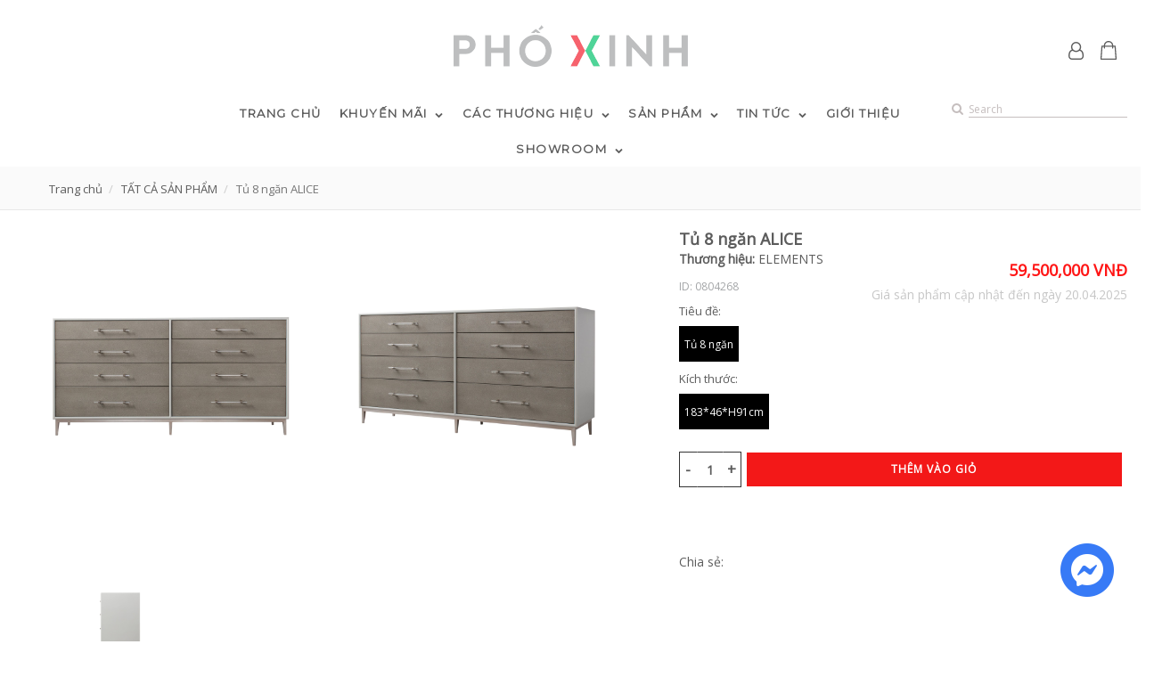

--- FILE ---
content_type: text/html; charset=utf-8
request_url: https://phoxinh.com.vn/products/tu-8-ngan-alice
body_size: 62195
content:
<!doctype html>
<!--[if lt IE 7]><html class="no-js lt-ie9 lt-ie8 lt-ie7" lang="en"> <![endif]-->
<!--[if IE 7]><html class="no-js lt-ie9 lt-ie8" lang="en"> <![endif]-->
<!--[if IE 8]><html class="no-js lt-ie9" lang="en"> <![endif]-->
<!--[if IE 9 ]><html class="ie9 no-js"> <![endif]-->
<!--[if (gt IE 9)|!(IE)]><!-->
<html amp class="no-js" lang="vi" >
	<!--<![endif]-->
	<head>
<meta name="facebook-domain-verification" content="zsf8uv48e8g6jmpk5nh4dlldgusl2z" />
		<meta charset="utf-8" />
		<!--[if IE]><meta http-equiv='X-UA-Compatible' content='IE=edge,chrome=1' /><![endif]-->
		<!--[if lt IE 9]><script src="//hsta tic.net/0/0/global/design/theme-default/html5shiv.js"></script><![endif]-->
		<meta content='width=device-width, initial-scale=1.0, maximum-scale=1.0, user-scalable=0' name='viewport' />
		<meta name="revisit-after" content="1 day" />
		<meta http-equiv="x-ua-compatible" content="ie=edge">
		<meta name="HandheldFriendly" content="true">
		<link rel="shortcut icon" href="//theme.hstatic.net/1000406288/1000797845/14/favicon.png?v=299" type="image/png" />
		<title>
			Tu 8 ngan ALICE &ndash; Phố Xinh
		</title>

		<link rel="canonical" href="https://phoxinh.com.vn/products/tu-8-ngan-alice" />
		<link rel="amphtml" href="https://phoxinh.com.vn/products/tu-8-ngan-alice?view=amp">
		<link rel="alternate" href="https://phoxinh.com.vn/products/tu-8-ngan-alice" hreflang="vi-vn" />	
		<meta name="keywords" content="Phố Xinh">
		<meta name="robots" content="index,follow,noodp"> 
		<meta http-equiv="x-dns-prefetch-control" content="on">
		<link rel="dns-prefetch" href="https://phoxinh.com.vn">
		<link rel="dns-prefetch" href="//hstatic.net">
		<link rel="dns-prefetch" href="//theme.hstatic.net/">
		<link rel="dns-prefetch" href="//file.hstatic.net/">
		<link rel="dns-prefetch" href="//www.google-analytics.com/">
		<link rel="dns-prefetch" href="//www.googletagmanager.com/">
		<link href="https://fonts.googleapis.com/css?family=Quicksand:400,500,700&display=swap&subset=vietnamese" rel="stylesheet">
<link href="https://fonts.googleapis.com/css?family=Montserrat&display=swap" rel="stylesheet">
<link href="https://fonts.googleapis.com/css?family=Open+Sans&display=swap" rel="stylesheet">
<style>
	/** Bootstrap v3.3.6 (http://getbootstrap.com)* Copyright 2011-2015 Twitter, Inc.*/
	html{font-family:sans-serif;-webkit-text-size-adjust:100%;-ms-text-size-adjust:100%}body{margin:0}article,aside,details,figcaption,figure,footer,header,hgroup,main,menu,nav,section,summary{display:block}audio,canvas,progress,video{display:inline-block;vertical-align:baseline}audio:not([controls]){display:none;height:0}[hidden],template{display:none}a{background-color:transparent}a:active,a:hover{outline:0}abbr[title]{border-bottom:1px dotted}b,strong{font-weight:700}dfn{font-style:italic}h1{margin:.67em 0;font-size:2em}mark{color:#000;background:#ff0}small{font-size:80%}sub,sup{position:relative;font-size:75%;line-height:0;vertical-align:baseline}sup{top:-.5em}sub{bottom:-.25em}img{border:0}svg:not(:root){overflow:hidden}figure{margin:1em 40px}hr{height:0;-webkit-box-sizing:content-box;-moz-box-sizing:content-box;box-sizing:content-box}pre{overflow:auto}code,kbd,pre,samp{font-family:monospace,monospace;font-size:1em}button,input,optgroup,select,textarea{margin:0;font:inherit;color:inherit}button{overflow:visible}button,select{text-transform:none}button,html input[type=button],input[type=reset],input[type=submit]{-webkit-appearance:button;cursor:pointer}button[disabled],html input[disabled]{cursor:default}button::-moz-focus-inner,input::-moz-focus-inner{padding:0;border:0}input{line-height:normal}input[type=checkbox],input[type=radio]{-webkit-box-sizing:border-box;-moz-box-sizing:border-box;box-sizing:border-box;padding:0}input[type=number]::-webkit-inner-spin-button,input[type=number]::-webkit-outer-spin-button{height:auto}input[type=search]{-webkit-box-sizing:content-box;-moz-box-sizing:content-box;box-sizing:content-box;-webkit-appearance:textfield}input[type=search]::-webkit-search-cancel-button,input[type=search]::-webkit-search-decoration{-webkit-appearance:none}fieldset{padding:.35em .625em .75em;margin:0 2px;border:1px solid silver}legend{padding:0;border:0}textarea{overflow:auto}optgroup{font-weight:700}table{border-spacing:0;border-collapse:collapse}td,th{padding:0}/*! Source: https://github.com/h5bp/html5-boilerplate/blob/master/src/css/main.css */@media print{*,:after,:before{color:#000!important;text-shadow:none!important;background:0 0!important;-webkit-box-shadow:none!important;box-shadow:none!important}a,a:visited{text-decoration:underline}a[href]:after{content:" (" attr(href) ")"}abbr[title]:after{content:" (" attr(title) ")"}a[href^="javascript:"]:after,a[href^="#"]:after{content:""}blockquote,pre{border:1px solid #999;page-break-inside:avoid}thead{display:table-header-group}img,tr{page-break-inside:avoid}img{max-width:100%!important}h2,h3,p{orphans:3;widows:3}h2,h3{page-break-after:avoid}.navbar{display:none}.btn>.caret,.dropup>.btn>.caret{border-top-color:#000!important}.label{border:1px solid #000}.table{border-collapse:collapse!important}.table td,.table th{background-color:#fff!important}.table-bordered td,.table-bordered th{border:1px solid #ddd!important}}@font-face{font-family:'Glyphicons Halflings';src:url(../fonts/glyphicons-halflings-regular.eot);src:url(../fonts/glyphicons-halflings-regular.eot?#iefix) format('embedded-opentype'),url(../fonts/glyphicons-halflings-regular.woff2) format('woff2'),url(../fonts/glyphicons-halflings-regular.woff) format('woff'),url(../fonts/glyphicons-halflings-regular.ttf) format('truetype'),url(../fonts/glyphicons-halflings-regular.svg#glyphicons_halflingsregular) format('svg')}.glyphicon{position:relative;top:1px;display:inline-block;font-family:'Glyphicons Halflings';font-style:normal;font-weight:400;line-height:1;-webkit-font-smoothing:antialiased;-moz-osx-font-smoothing:grayscale}.glyphicon-asterisk:before{content:"\002a"}.glyphicon-plus:before{content:"\002b"}.glyphicon-eur:before,.glyphicon-euro:before{content:"\20ac"}.glyphicon-minus:before{content:"\2212"}.glyphicon-cloud:before{content:"\2601"}.glyphicon-envelope:before{content:"\2709"}.glyphicon-pencil:before{content:"\270f"}.glyphicon-glass:before{content:"\e001"}.glyphicon-music:before{content:"\e002"}.glyphicon-search:before{content:"\e003"}.glyphicon-heart:before{content:"\e005"}.glyphicon-star:before{content:"\e006"}.glyphicon-star-empty:before{content:"\e007"}.glyphicon-user:before{content:"\e008"}.glyphicon-film:before{content:"\e009"}.glyphicon-th-large:before{content:"\e010"}.glyphicon-th:before{content:"\e011"}.glyphicon-th-list:before{content:"\e012"}.glyphicon-ok:before{content:"\e013"}.glyphicon-remove:before{content:"\e014"}.glyphicon-zoom-in:before{content:"\e015"}.glyphicon-zoom-out:before{content:"\e016"}.glyphicon-off:before{content:"\e017"}.glyphicon-signal:before{content:"\e018"}.glyphicon-cog:before{content:"\e019"}.glyphicon-trash:before{content:"\e020"}.glyphicon-home:before{content:"\e021"}.glyphicon-file:before{content:"\e022"}.glyphicon-time:before{content:"\e023"}.glyphicon-road:before{content:"\e024"}.glyphicon-download-alt:before{content:"\e025"}.glyphicon-download:before{content:"\e026"}.glyphicon-upload:before{content:"\e027"}.glyphicon-inbox:before{content:"\e028"}.glyphicon-play-circle:before{content:"\e029"}.glyphicon-repeat:before{content:"\e030"}.glyphicon-refresh:before{content:"\e031"}.glyphicon-list-alt:before{content:"\e032"}.glyphicon-lock:before{content:"\e033"}.glyphicon-flag:before{content:"\e034"}.glyphicon-headphones:before{content:"\e035"}.glyphicon-volume-off:before{content:"\e036"}.glyphicon-volume-down:before{content:"\e037"}.glyphicon-volume-up:before{content:"\e038"}.glyphicon-qrcode:before{content:"\e039"}.glyphicon-barcode:before{content:"\e040"}.glyphicon-tag:before{content:"\e041"}.glyphicon-tags:before{content:"\e042"}.glyphicon-book:before{content:"\e043"}.glyphicon-bookmark:before{content:"\e044"}.glyphicon-print:before{content:"\e045"}.glyphicon-camera:before{content:"\e046"}.glyphicon-font:before{content:"\e047"}.glyphicon-bold:before{content:"\e048"}.glyphicon-italic:before{content:"\e049"}.glyphicon-text-height:before{content:"\e050"}.glyphicon-text-width:before{content:"\e051"}.glyphicon-align-left:before{content:"\e052"}.glyphicon-align-center:before{content:"\e053"}.glyphicon-align-right:before{content:"\e054"}.glyphicon-align-justify:before{content:"\e055"}.glyphicon-list:before{content:"\e056"}.glyphicon-indent-left:before{content:"\e057"}.glyphicon-indent-right:before{content:"\e058"}.glyphicon-facetime-video:before{content:"\e059"}.glyphicon-picture:before{content:"\e060"}.glyphicon-map-marker:before{content:"\e062"}.glyphicon-adjust:before{content:"\e063"}.glyphicon-tint:before{content:"\e064"}.glyphicon-edit:before{content:"\e065"}.glyphicon-share:before{content:"\e066"}.glyphicon-check:before{content:"\e067"}.glyphicon-move:before{content:"\e068"}.glyphicon-step-backward:before{content:"\e069"}.glyphicon-fast-backward:before{content:"\e070"}.glyphicon-backward:before{content:"\e071"}.glyphicon-play:before{content:"\e072"}.glyphicon-pause:before{content:"\e073"}.glyphicon-stop:before{content:"\e074"}.glyphicon-forward:before{content:"\e075"}.glyphicon-fast-forward:before{content:"\e076"}.glyphicon-step-forward:before{content:"\e077"}.glyphicon-eject:before{content:"\e078"}.glyphicon-chevron-left:before{content:"\e079"}.glyphicon-chevron-right:before{content:"\e080"}.glyphicon-plus-sign:before{content:"\e081"}.glyphicon-minus-sign:before{content:"\e082"}.glyphicon-remove-sign:before{content:"\e083"}.glyphicon-ok-sign:before{content:"\e084"}.glyphicon-question-sign:before{content:"\e085"}.glyphicon-info-sign:before{content:"\e086"}.glyphicon-screenshot:before{content:"\e087"}.glyphicon-remove-circle:before{content:"\e088"}.glyphicon-ok-circle:before{content:"\e089"}.glyphicon-ban-circle:before{content:"\e090"}.glyphicon-arrow-left:before{content:"\e091"}.glyphicon-arrow-right:before{content:"\e092"}.glyphicon-arrow-up:before{content:"\e093"}.glyphicon-arrow-down:before{content:"\e094"}.glyphicon-share-alt:before{content:"\e095"}.glyphicon-resize-full:before{content:"\e096"}.glyphicon-resize-small:before{content:"\e097"}.glyphicon-exclamation-sign:before{content:"\e101"}.glyphicon-gift:before{content:"\e102"}.glyphicon-leaf:before{content:"\e103"}.glyphicon-fire:before{content:"\e104"}.glyphicon-eye-open:before{content:"\e105"}.glyphicon-eye-close:before{content:"\e106"}.glyphicon-warning-sign:before{content:"\e107"}.glyphicon-plane:before{content:"\e108"}.glyphicon-calendar:before{content:"\e109"}.glyphicon-random:before{content:"\e110"}.glyphicon-comment:before{content:"\e111"}.glyphicon-magnet:before{content:"\e112"}.glyphicon-chevron-up:before{content:"\e113"}.glyphicon-chevron-down:before{content:"\e114"}.glyphicon-retweet:before{content:"\e115"}.glyphicon-shopping-cart:before{content:"\e116"}.glyphicon-folder-close:before{content:"\e117"}.glyphicon-folder-open:before{content:"\e118"}.glyphicon-resize-vertical:before{content:"\e119"}.glyphicon-resize-horizontal:before{content:"\e120"}.glyphicon-hdd:before{content:"\e121"}.glyphicon-bullhorn:before{content:"\e122"}.glyphicon-bell:before{content:"\e123"}.glyphicon-certificate:before{content:"\e124"}.glyphicon-thumbs-up:before{content:"\e125"}.glyphicon-thumbs-down:before{content:"\e126"}.glyphicon-hand-right:before{content:"\e127"}.glyphicon-hand-left:before{content:"\e128"}.glyphicon-hand-up:before{content:"\e129"}.glyphicon-hand-down:before{content:"\e130"}.glyphicon-circle-arrow-right:before{content:"\e131"}.glyphicon-circle-arrow-left:before{content:"\e132"}.glyphicon-circle-arrow-up:before{content:"\e133"}.glyphicon-circle-arrow-down:before{content:"\e134"}.glyphicon-globe:before{content:"\e135"}.glyphicon-wrench:before{content:"\e136"}.glyphicon-tasks:before{content:"\e137"}.glyphicon-filter:before{content:"\e138"}.glyphicon-briefcase:before{content:"\e139"}.glyphicon-fullscreen:before{content:"\e140"}.glyphicon-dashboard:before{content:"\e141"}.glyphicon-paperclip:before{content:"\e142"}.glyphicon-heart-empty:before{content:"\e143"}.glyphicon-link:before{content:"\e144"}.glyphicon-phone:before{content:"\e145"}.glyphicon-pushpin:before{content:"\e146"}.glyphicon-usd:before{content:"\e148"}.glyphicon-gbp:before{content:"\e149"}.glyphicon-sort:before{content:"\e150"}.glyphicon-sort-by-alphabet:before{content:"\e151"}.glyphicon-sort-by-alphabet-alt:before{content:"\e152"}.glyphicon-sort-by-order:before{content:"\e153"}.glyphicon-sort-by-order-alt:before{content:"\e154"}.glyphicon-sort-by-attributes:before{content:"\e155"}.glyphicon-sort-by-attributes-alt:before{content:"\e156"}.glyphicon-unchecked:before{content:"\e157"}.glyphicon-expand:before{content:"\e158"}.glyphicon-collapse-down:before{content:"\e159"}.glyphicon-collapse-up:before{content:"\e160"}.glyphicon-log-in:before{content:"\e161"}.glyphicon-flash:before{content:"\e162"}.glyphicon-log-out:before{content:"\e163"}.glyphicon-new-window:before{content:"\e164"}.glyphicon-record:before{content:"\e165"}.glyphicon-save:before{content:"\e166"}.glyphicon-open:before{content:"\e167"}.glyphicon-saved:before{content:"\e168"}.glyphicon-import:before{content:"\e169"}.glyphicon-export:before{content:"\e170"}.glyphicon-send:before{content:"\e171"}.glyphicon-floppy-disk:before{content:"\e172"}.glyphicon-floppy-saved:before{content:"\e173"}.glyphicon-floppy-remove:before{content:"\e174"}.glyphicon-floppy-save:before{content:"\e175"}.glyphicon-floppy-open:before{content:"\e176"}.glyphicon-credit-card:before{content:"\e177"}.glyphicon-transfer:before{content:"\e178"}.glyphicon-cutlery:before{content:"\e179"}.glyphicon-header:before{content:"\e180"}.glyphicon-compressed:before{content:"\e181"}.glyphicon-earphone:before{content:"\e182"}.glyphicon-phone-alt:before{content:"\e183"}.glyphicon-tower:before{content:"\e184"}.glyphicon-stats:before{content:"\e185"}.glyphicon-sd-video:before{content:"\e186"}.glyphicon-hd-video:before{content:"\e187"}.glyphicon-subtitles:before{content:"\e188"}.glyphicon-sound-stereo:before{content:"\e189"}.glyphicon-sound-dolby:before{content:"\e190"}.glyphicon-sound-5-1:before{content:"\e191"}.glyphicon-sound-6-1:before{content:"\e192"}.glyphicon-sound-7-1:before{content:"\e193"}.glyphicon-copyright-mark:before{content:"\e194"}.glyphicon-registration-mark:before{content:"\e195"}.glyphicon-cloud-download:before{content:"\e197"}.glyphicon-cloud-upload:before{content:"\e198"}.glyphicon-tree-conifer:before{content:"\e199"}.glyphicon-tree-deciduous:before{content:"\e200"}.glyphicon-cd:before{content:"\e201"}.glyphicon-save-file:before{content:"\e202"}.glyphicon-open-file:before{content:"\e203"}.glyphicon-level-up:before{content:"\e204"}.glyphicon-copy:before{content:"\e205"}.glyphicon-paste:before{content:"\e206"}.glyphicon-alert:before{content:"\e209"}.glyphicon-equalizer:before{content:"\e210"}.glyphicon-king:before{content:"\e211"}.glyphicon-queen:before{content:"\e212"}.glyphicon-pawn:before{content:"\e213"}.glyphicon-bishop:before{content:"\e214"}.glyphicon-knight:before{content:"\e215"}.glyphicon-baby-formula:before{content:"\e216"}.glyphicon-tent:before{content:"\26fa"}.glyphicon-blackboard:before{content:"\e218"}.glyphicon-bed:before{content:"\e219"}.glyphicon-apple:before{content:"\f8ff"}.glyphicon-erase:before{content:"\e221"}.glyphicon-hourglass:before{content:"\231b"}.glyphicon-lamp:before{content:"\e223"}.glyphicon-duplicate:before{content:"\e224"}.glyphicon-piggy-bank:before{content:"\e225"}.glyphicon-scissors:before{content:"\e226"}.glyphicon-bitcoin:before{content:"\e227"}.glyphicon-btc:before{content:"\e227"}.glyphicon-xbt:before{content:"\e227"}.glyphicon-yen:before{content:"\00a5"}.glyphicon-jpy:before{content:"\00a5"}.glyphicon-ruble:before{content:"\20bd"}.glyphicon-rub:before{content:"\20bd"}.glyphicon-scale:before{content:"\e230"}.glyphicon-ice-lolly:before{content:"\e231"}.glyphicon-ice-lolly-tasted:before{content:"\e232"}.glyphicon-education:before{content:"\e233"}.glyphicon-option-horizontal:before{content:"\e234"}.glyphicon-option-vertical:before{content:"\e235"}.glyphicon-menu-hamburger:before{content:"\e236"}.glyphicon-modal-window:before{content:"\e237"}.glyphicon-oil:before{content:"\e238"}.glyphicon-grain:before{content:"\e239"}.glyphicon-sunglasses:before{content:"\e240"}.glyphicon-text-size:before{content:"\e241"}.glyphicon-text-color:before{content:"\e242"}.glyphicon-text-background:before{content:"\e243"}.glyphicon-object-align-top:before{content:"\e244"}.glyphicon-object-align-bottom:before{content:"\e245"}.glyphicon-object-align-horizontal:before{content:"\e246"}.glyphicon-object-align-left:before{content:"\e247"}.glyphicon-object-align-vertical:before{content:"\e248"}.glyphicon-object-align-right:before{content:"\e249"}.glyphicon-triangle-right:before{content:"\e250"}.glyphicon-triangle-left:before{content:"\e251"}.glyphicon-triangle-bottom:before{content:"\e252"}.glyphicon-triangle-top:before{content:"\e253"}.glyphicon-console:before{content:"\e254"}.glyphicon-superscript:before{content:"\e255"}.glyphicon-subscript:before{content:"\e256"}.glyphicon-menu-left:before{content:"\e257"}.glyphicon-menu-right:before{content:"\e258"}.glyphicon-menu-down:before{content:"\e259"}.glyphicon-menu-up:before{content:"\e260"}*{-webkit-box-sizing:border-box;-moz-box-sizing:border-box;box-sizing:border-box}:after,:before{-webkit-box-sizing:border-box;-moz-box-sizing:border-box;box-sizing:border-box}html{font-size:10px;-webkit-tap-highlight-color:rgba(0,0,0,0)}body{font-family:"Helvetica Neue",Helvetica,Arial,sans-serif;font-size:14px;line-height:1.42857143;color:#333;background-color:#fff}button,input,select,textarea{font-family:inherit;font-size:inherit;line-height:inherit}a{color:#337ab7;text-decoration:none}a:focus,a:hover{color:#23527c;text-decoration:underline}a:focus{outline:thin dotted;outline:5px auto -webkit-focus-ring-color;outline-offset:-2px}figure{margin:0}img{vertical-align:middle}.carousel-inner>.item>a>img,.carousel-inner>.item>img,.img-responsive,.thumbnail a>img,.thumbnail>img{display:block;max-width:100%;height:auto}.img-rounded{border-radius:6px}.img-thumbnail{display:inline-block;max-width:100%;height:auto;padding:4px;line-height:1.42857143;background-color:#fff;border:1px solid #ddd;border-radius:4px;-webkit-transition:all .2s ease-in-out;-o-transition:all .2s ease-in-out;transition:all .2s ease-in-out}.img-circle{border-radius:50%}hr{margin-top:20px;margin-bottom:20px;border:0;border-top:1px solid #eee}.sr-only{position:absolute;width:1px;height:1px;padding:0;margin:-1px;overflow:hidden;clip:rect(0,0,0,0);border:0}.sr-only-focusable:active,.sr-only-focusable:focus{position:static;width:auto;height:auto;margin:0;overflow:visible;clip:auto}[role=button]{cursor:pointer}.h1,.h2,.h3,.h4,.h5,.h6,h1,h2,h3,h4,h5,h6{font-family:inherit;font-weight:500;line-height:1.1;color:inherit}.h1 .small,.h1 small,.h2 .small,.h2 small,.h3 .small,.h3 small,.h4 .small,.h4 small,.h5 .small,.h5 small,.h6 .small,.h6 small,h1 .small,h1 small,h2 .small,h2 small,h3 .small,h3 small,h4 .small,h4 small,h5 .small,h5 small,h6 .small,h6 small{font-weight:400;line-height:1;color:#777}.h1,.h2,.h3,h1,h2,h3{margin-top:20px;margin-bottom:10px}.h1 .small,.h1 small,.h2 .small,.h2 small,.h3 .small,.h3 small,h1 .small,h1 small,h2 .small,h2 small,h3 .small,h3 small{font-size:65%}.h4,.h5,.h6,h4,h5,h6{margin-top:10px;margin-bottom:10px}.h4 .small,.h4 small,.h5 .small,.h5 small,.h6 .small,.h6 small,h4 .small,h4 small,h5 .small,h5 small,h6 .small,h6 small{font-size:75%}.h1,h1{font-size:36px}.h2,h2{font-size:30px}.h3,h3{font-size:24px}.h4,h4{font-size:18px}.h5,h5{font-size:14px}.h6,h6{font-size:12px}p{margin:0 0 10px}.lead{margin-bottom:20px;font-size:16px;font-weight:300;line-height:1.4}@media (min-width:768px){.lead{font-size:21px}}.small,small{font-size:85%}.mark,mark{padding:.2em;background-color:#fcf8e3}.text-left{text-align:left}.text-right{text-align:right}.text-center{text-align:center}.text-justify{text-align:justify}.text-nowrap{white-space:nowrap}.text-lowercase{text-transform:lowercase}.text-uppercase{text-transform:uppercase}.text-capitalize{text-transform:capitalize}.text-muted{color:#777}.text-primary{color:#337ab7}a.text-primary:focus,a.text-primary:hover{color:#286090}.text-success{color:#3c763d}a.text-success:focus,a.text-success:hover{color:#2b542c}.text-info{color:#31708f}a.text-info:focus,a.text-info:hover{color:#245269}.text-warning{color:#8a6d3b}a.text-warning:focus,a.text-warning:hover{color:#66512c}.text-danger{color:#a94442}a.text-danger:focus,a.text-danger:hover{color:#843534}.bg-primary{color:#fff;background-color:#337ab7}a.bg-primary:focus,a.bg-primary:hover{background-color:#286090}.bg-success{background-color:#dff0d8}a.bg-success:focus,a.bg-success:hover{background-color:#c1e2b3}.bg-info{background-color:#d9edf7}a.bg-info:focus,a.bg-info:hover{background-color:#afd9ee}.bg-warning{background-color:#fcf8e3}a.bg-warning:focus,a.bg-warning:hover{background-color:#f7ecb5}.bg-danger{background-color:#f2dede}a.bg-danger:focus,a.bg-danger:hover{background-color:#e4b9b9}.page-header{padding-bottom:9px;margin:40px 0 20px;border-bottom:1px solid #eee}ol,ul{margin-top:0;margin-bottom:10px}ol ol,ol ul,ul ol,ul ul{margin-bottom:0}.list-unstyled{padding-left:0;list-style:none}.list-inline{padding-left:0;margin-left:-5px;list-style:none}.list-inline>li{display:inline-block;padding-right:5px;padding-left:5px}dl{margin-top:0;margin-bottom:20px}dd,dt{line-height:1.42857143}dt{font-weight:700}dd{margin-left:0}@media (min-width:768px){.dl-horizontal dt{float:left;width:160px;overflow:hidden;clear:left;text-align:right;text-overflow:ellipsis;white-space:nowrap}.dl-horizontal dd{margin-left:180px}}abbr[data-original-title],abbr[title]{cursor:help;border-bottom:1px dotted #777}.initialism{font-size:90%;text-transform:uppercase}blockquote{padding:10px 20px;margin:0 0 20px;font-size:17.5px;border-left:5px solid #eee}blockquote ol:last-child,blockquote p:last-child,blockquote ul:last-child{margin-bottom:0}blockquote .small,blockquote footer,blockquote small{display:block;font-size:80%;line-height:1.42857143;color:#777}blockquote .small:before,blockquote footer:before,blockquote small:before{content:'\2014 \00A0'}.blockquote-reverse,blockquote.pull-right{padding-right:15px;padding-left:0;text-align:right;border-right:5px solid #eee;border-left:0}.blockquote-reverse .small:before,.blockquote-reverse footer:before,.blockquote-reverse small:before,blockquote.pull-right .small:before,blockquote.pull-right footer:before,blockquote.pull-right small:before{content:''}.blockquote-reverse .small:after,.blockquote-reverse footer:after,.blockquote-reverse small:after,blockquote.pull-right .small:after,blockquote.pull-right footer:after,blockquote.pull-right small:after{content:'\00A0 \2014'}address{margin-bottom:20px;font-style:normal;line-height:1.42857143}code,kbd,pre,samp{font-family:Menlo,Monaco,Consolas,"Courier New",monospace}code{padding:2px 4px;font-size:90%;color:#c7254e;background-color:#f9f2f4;border-radius:4px}kbd{padding:2px 4px;font-size:90%;color:#fff;background-color:#333;border-radius:3px;-webkit-box-shadow:inset 0 -1px 0 rgba(0,0,0,.25);box-shadow:inset 0 -1px 0 rgba(0,0,0,.25)}kbd kbd{padding:0;font-size:100%;font-weight:700;-webkit-box-shadow:none;box-shadow:none}pre{display:block;padding:9.5px;margin:0 0 10px;font-size:13px;line-height:1.42857143;color:#333;word-break:break-all;word-wrap:break-word;background-color:#f5f5f5;border:1px solid #ccc;border-radius:4px}pre code{padding:0;font-size:inherit;color:inherit;white-space:pre-wrap;background-color:transparent;border-radius:0}.pre-scrollable{max-height:340px;overflow-y:scroll}.container{padding-right:15px;padding-left:15px;margin-right:auto;margin-left:auto}@media (min-width:768px){.container{width:750px}}@media (min-width:992px){.container{width:970px}}@media (min-width:1200px){.container{width:1170px}}.container-fluid{padding-right:15px;padding-left:15px;margin-right:auto;margin-left:auto}.row{margin-right:-15px;margin-left:-15px}.col-lg-1,.col-lg-10,.col-lg-11,.col-lg-12,.col-lg-2,.col-lg-3,.col-lg-4,.col-lg-5,.col-lg-6,.col-lg-7,.col-lg-8,.col-lg-9,.col-md-1,.col-md-10,.col-md-11,.col-md-12,.col-md-2,.col-md-3,.col-md-4,.col-md-5,.col-md-6,.col-md-7,.col-md-8,.col-md-9,.col-sm-1,.col-sm-10,.col-sm-11,.col-sm-12,.col-sm-2,.col-sm-3,.col-sm-4,.col-sm-5,.col-sm-6,.col-sm-7,.col-sm-8,.col-sm-9,.col-xs-1,.col-xs-10,.col-xs-11,.col-xs-12,.col-xs-2,.col-xs-3,.col-xs-4,.col-xs-5,.col-xs-6,.col-xs-7,.col-xs-8,.col-xs-9{position:relative;min-height:1px;padding-right:15px;padding-left:15px}.col-xs-1,.col-xs-10,.col-xs-11,.col-xs-12,.col-xs-2,.col-xs-3,.col-xs-4,.col-xs-5,.col-xs-6,.col-xs-7,.col-xs-8,.col-xs-9{float:left}.col-xs-12{width:100%}.col-xs-11{width:91.66666667%}.col-xs-10{width:83.33333333%}.col-xs-9{width:75%}.col-xs-8{width:66.66666667%}.col-xs-7{width:58.33333333%}.col-xs-6{width:50%}.col-xs-5{width:41.66666667%}.col-xs-4{width:33.33333333%}.col-xs-3{width:25%}.col-xs-2{width:16.66666667%}.col-xs-1{width:8.33333333%}.col-xs-pull-12{right:100%}.col-xs-pull-11{right:91.66666667%}.col-xs-pull-10{right:83.33333333%}.col-xs-pull-9{right:75%}.col-xs-pull-8{right:66.66666667%}.col-xs-pull-7{right:58.33333333%}.col-xs-pull-6{right:50%}.col-xs-pull-5{right:41.66666667%}.col-xs-pull-4{right:33.33333333%}.col-xs-pull-3{right:25%}.col-xs-pull-2{right:16.66666667%}.col-xs-pull-1{right:8.33333333%}.col-xs-pull-0{right:auto}.col-xs-push-12{left:100%}.col-xs-push-11{left:91.66666667%}.col-xs-push-10{left:83.33333333%}.col-xs-push-9{left:75%}.col-xs-push-8{left:66.66666667%}.col-xs-push-7{left:58.33333333%}.col-xs-push-6{left:50%}.col-xs-push-5{left:41.66666667%}.col-xs-push-4{left:33.33333333%}.col-xs-push-3{left:25%}.col-xs-push-2{left:16.66666667%}.col-xs-push-1{left:8.33333333%}.col-xs-push-0{left:auto}.col-xs-offset-12{margin-left:100%}.col-xs-offset-11{margin-left:91.66666667%}.col-xs-offset-10{margin-left:83.33333333%}.col-xs-offset-9{margin-left:75%}.col-xs-offset-8{margin-left:66.66666667%}.col-xs-offset-7{margin-left:58.33333333%}.col-xs-offset-6{margin-left:50%}.col-xs-offset-5{margin-left:41.66666667%}.col-xs-offset-4{margin-left:33.33333333%}.col-xs-offset-3{margin-left:25%}.col-xs-offset-2{margin-left:16.66666667%}.col-xs-offset-1{margin-left:8.33333333%}.col-xs-offset-0{margin-left:0}@media (min-width:768px){.col-sm-1,.col-sm-10,.col-sm-11,.col-sm-12,.col-sm-2,.col-sm-3,.col-sm-4,.col-sm-5,.col-sm-6,.col-sm-7,.col-sm-8,.col-sm-9{float:left}.col-sm-12{width:100%}.col-sm-11{width:91.66666667%}.col-sm-10{width:83.33333333%}.col-sm-9{width:75%}.col-sm-8{width:66.66666667%}.col-sm-7{width:58.33333333%}.col-sm-6{width:50%}.col-sm-5{width:41.66666667%}.col-sm-4{width:33.33333333%}.col-sm-3{width:25%}.col-sm-2{width:16.66666667%}.col-sm-1{width:8.33333333%}.col-sm-pull-12{right:100%}.col-sm-pull-11{right:91.66666667%}.col-sm-pull-10{right:83.33333333%}.col-sm-pull-9{right:75%}.col-sm-pull-8{right:66.66666667%}.col-sm-pull-7{right:58.33333333%}.col-sm-pull-6{right:50%}.col-sm-pull-5{right:41.66666667%}.col-sm-pull-4{right:33.33333333%}.col-sm-pull-3{right:25%}.col-sm-pull-2{right:16.66666667%}.col-sm-pull-1{right:8.33333333%}.col-sm-pull-0{right:auto}.col-sm-push-12{left:100%}.col-sm-push-11{left:91.66666667%}.col-sm-push-10{left:83.33333333%}.col-sm-push-9{left:75%}.col-sm-push-8{left:66.66666667%}.col-sm-push-7{left:58.33333333%}.col-sm-push-6{left:50%}.col-sm-push-5{left:41.66666667%}.col-sm-push-4{left:33.33333333%}.col-sm-push-3{left:25%}.col-sm-push-2{left:16.66666667%}.col-sm-push-1{left:8.33333333%}.col-sm-push-0{left:auto}.col-sm-offset-12{margin-left:100%}.col-sm-offset-11{margin-left:91.66666667%}.col-sm-offset-10{margin-left:83.33333333%}.col-sm-offset-9{margin-left:75%}.col-sm-offset-8{margin-left:66.66666667%}.col-sm-offset-7{margin-left:58.33333333%}.col-sm-offset-6{margin-left:50%}.col-sm-offset-5{margin-left:41.66666667%}.col-sm-offset-4{margin-left:33.33333333%}.col-sm-offset-3{margin-left:25%}.col-sm-offset-2{margin-left:16.66666667%}.col-sm-offset-1{margin-left:8.33333333%}.col-sm-offset-0{margin-left:0}}@media (min-width:992px){.col-md-1,.col-md-10,.col-md-11,.col-md-12,.col-md-2,.col-md-3,.col-md-4,.col-md-5,.col-md-6,.col-md-7,.col-md-8,.col-md-9{float:left}.col-md-12{width:100%}.col-md-11{width:91.66666667%}.col-md-10{width:83.33333333%}.col-md-9{width:75%}.col-md-8{width:66.66666667%}.col-md-7{width:58.33333333%}.col-md-6{width:50%}.col-md-5{width:41.66666667%}.col-md-4{width:33.33333333%}.col-md-3{width:25%}.col-md-2{width:16.66666667%}.col-md-1{width:8.33333333%}.col-md-pull-12{right:100%}.col-md-pull-11{right:91.66666667%}.col-md-pull-10{right:83.33333333%}.col-md-pull-9{right:75%}.col-md-pull-8{right:66.66666667%}.col-md-pull-7{right:58.33333333%}.col-md-pull-6{right:50%}.col-md-pull-5{right:41.66666667%}.col-md-pull-4{right:33.33333333%}.col-md-pull-3{right:25%}.col-md-pull-2{right:16.66666667%}.col-md-pull-1{right:8.33333333%}.col-md-pull-0{right:auto}.col-md-push-12{left:100%}.col-md-push-11{left:91.66666667%}.col-md-push-10{left:83.33333333%}.col-md-push-9{left:75%}.col-md-push-8{left:66.66666667%}.col-md-push-7{left:58.33333333%}.col-md-push-6{left:50%}.col-md-push-5{left:41.66666667%}.col-md-push-4{left:33.33333333%}.col-md-push-3{left:25%}.col-md-push-2{left:16.66666667%}.col-md-push-1{left:8.33333333%}.col-md-push-0{left:auto}.col-md-offset-12{margin-left:100%}.col-md-offset-11{margin-left:91.66666667%}.col-md-offset-10{margin-left:83.33333333%}.col-md-offset-9{margin-left:75%}.col-md-offset-8{margin-left:66.66666667%}.col-md-offset-7{margin-left:58.33333333%}.col-md-offset-6{margin-left:50%}.col-md-offset-5{margin-left:41.66666667%}.col-md-offset-4{margin-left:33.33333333%}.col-md-offset-3{margin-left:25%}.col-md-offset-2{margin-left:16.66666667%}.col-md-offset-1{margin-left:8.33333333%}.col-md-offset-0{margin-left:0}}@media (min-width:1200px){.col-lg-1,.col-lg-10,.col-lg-11,.col-lg-12,.col-lg-2,.col-lg-3,.col-lg-4,.col-lg-5,.col-lg-6,.col-lg-7,.col-lg-8,.col-lg-9{float:left}.col-lg-12{width:100%}.col-lg-11{width:91.66666667%}.col-lg-10{width:83.33333333%}.col-lg-9{width:75%}.col-lg-8{width:66.66666667%}.col-lg-7{width:58.33333333%}.col-lg-6{width:50%}.col-lg-5{width:41.66666667%}.col-lg-4{width:33.33333333%}.col-lg-3{width:25%}.col-lg-2{width:16.66666667%}.col-lg-1{width:8.33333333%}.col-lg-pull-12{right:100%}.col-lg-pull-11{right:91.66666667%}.col-lg-pull-10{right:83.33333333%}.col-lg-pull-9{right:75%}.col-lg-pull-8{right:66.66666667%}.col-lg-pull-7{right:58.33333333%}.col-lg-pull-6{right:50%}.col-lg-pull-5{right:41.66666667%}.col-lg-pull-4{right:33.33333333%}.col-lg-pull-3{right:25%}.col-lg-pull-2{right:16.66666667%}.col-lg-pull-1{right:8.33333333%}.col-lg-pull-0{right:auto}.col-lg-push-12{left:100%}.col-lg-push-11{left:91.66666667%}.col-lg-push-10{left:83.33333333%}.col-lg-push-9{left:75%}.col-lg-push-8{left:66.66666667%}.col-lg-push-7{left:58.33333333%}.col-lg-push-6{left:50%}.col-lg-push-5{left:41.66666667%}.col-lg-push-4{left:33.33333333%}.col-lg-push-3{left:25%}.col-lg-push-2{left:16.66666667%}.col-lg-push-1{left:8.33333333%}.col-lg-push-0{left:auto}.col-lg-offset-12{margin-left:100%}.col-lg-offset-11{margin-left:91.66666667%}.col-lg-offset-10{margin-left:83.33333333%}.col-lg-offset-9{margin-left:75%}.col-lg-offset-8{margin-left:66.66666667%}.col-lg-offset-7{margin-left:58.33333333%}.col-lg-offset-6{margin-left:50%}.col-lg-offset-5{margin-left:41.66666667%}.col-lg-offset-4{margin-left:33.33333333%}.col-lg-offset-3{margin-left:25%}.col-lg-offset-2{margin-left:16.66666667%}.col-lg-offset-1{margin-left:8.33333333%}.col-lg-offset-0{margin-left:0}}table{background-color:transparent}caption{padding-top:8px;padding-bottom:8px;color:#777;text-align:left}th{text-align:left}.table{width:100%;max-width:100%;margin-bottom:20px}.table>tbody>tr>td,.table>tbody>tr>th,.table>tfoot>tr>td,.table>tfoot>tr>th,.table>thead>tr>td,.table>thead>tr>th{padding:8px;line-height:1.42857143;vertical-align:top;border-top:1px solid #ddd}.table>thead>tr>th{vertical-align:bottom;border-bottom:2px solid #ddd}.table>caption+thead>tr:first-child>td,.table>caption+thead>tr:first-child>th,.table>colgroup+thead>tr:first-child>td,.table>colgroup+thead>tr:first-child>th,.table>thead:first-child>tr:first-child>td,.table>thead:first-child>tr:first-child>th{border-top:0}.table>tbody+tbody{border-top:2px solid #ddd}.table .table{background-color:#fff}.table-condensed>tbody>tr>td,.table-condensed>tbody>tr>th,.table-condensed>tfoot>tr>td,.table-condensed>tfoot>tr>th,.table-condensed>thead>tr>td,.table-condensed>thead>tr>th{padding:5px}.table-bordered{border:1px solid #ddd}.table-bordered>tbody>tr>td,.table-bordered>tbody>tr>th,.table-bordered>tfoot>tr>td,.table-bordered>tfoot>tr>th,.table-bordered>thead>tr>td,.table-bordered>thead>tr>th{border:1px solid #ddd}.table-bordered>thead>tr>td,.table-bordered>thead>tr>th{border-bottom-width:2px}.table-striped>tbody>tr:nth-of-type(odd){background-color:#f9f9f9}.table-hover>tbody>tr:hover{background-color:#f5f5f5}table col[class*=col-]{position:static;display:table-column;float:none}table td[class*=col-],table th[class*=col-]{position:static;display:table-cell;float:none}.table>tbody>tr.active>td,.table>tbody>tr.active>th,.table>tbody>tr>td.active,.table>tbody>tr>th.active,.table>tfoot>tr.active>td,.table>tfoot>tr.active>th,.table>tfoot>tr>td.active,.table>tfoot>tr>th.active,.table>thead>tr.active>td,.table>thead>tr.active>th,.table>thead>tr>td.active,.table>thead>tr>th.active{background-color:#f5f5f5}.table-hover>tbody>tr.active:hover>td,.table-hover>tbody>tr.active:hover>th,.table-hover>tbody>tr:hover>.active,.table-hover>tbody>tr>td.active:hover,.table-hover>tbody>tr>th.active:hover{background-color:#e8e8e8}.table>tbody>tr.success>td,.table>tbody>tr.success>th,.table>tbody>tr>td.success,.table>tbody>tr>th.success,.table>tfoot>tr.success>td,.table>tfoot>tr.success>th,.table>tfoot>tr>td.success,.table>tfoot>tr>th.success,.table>thead>tr.success>td,.table>thead>tr.success>th,.table>thead>tr>td.success,.table>thead>tr>th.success{background-color:#dff0d8}.table-hover>tbody>tr.success:hover>td,.table-hover>tbody>tr.success:hover>th,.table-hover>tbody>tr:hover>.success,.table-hover>tbody>tr>td.success:hover,.table-hover>tbody>tr>th.success:hover{background-color:#d0e9c6}.table>tbody>tr.info>td,.table>tbody>tr.info>th,.table>tbody>tr>td.info,.table>tbody>tr>th.info,.table>tfoot>tr.info>td,.table>tfoot>tr.info>th,.table>tfoot>tr>td.info,.table>tfoot>tr>th.info,.table>thead>tr.info>td,.table>thead>tr.info>th,.table>thead>tr>td.info,.table>thead>tr>th.info{background-color:#d9edf7}.table-hover>tbody>tr.info:hover>td,.table-hover>tbody>tr.info:hover>th,.table-hover>tbody>tr:hover>.info,.table-hover>tbody>tr>td.info:hover,.table-hover>tbody>tr>th.info:hover{background-color:#c4e3f3}.table>tbody>tr.warning>td,.table>tbody>tr.warning>th,.table>tbody>tr>td.warning,.table>tbody>tr>th.warning,.table>tfoot>tr.warning>td,.table>tfoot>tr.warning>th,.table>tfoot>tr>td.warning,.table>tfoot>tr>th.warning,.table>thead>tr.warning>td,.table>thead>tr.warning>th,.table>thead>tr>td.warning,.table>thead>tr>th.warning{background-color:#fcf8e3}.table-hover>tbody>tr.warning:hover>td,.table-hover>tbody>tr.warning:hover>th,.table-hover>tbody>tr:hover>.warning,.table-hover>tbody>tr>td.warning:hover,.table-hover>tbody>tr>th.warning:hover{background-color:#faf2cc}.table>tbody>tr.danger>td,.table>tbody>tr.danger>th,.table>tbody>tr>td.danger,.table>tbody>tr>th.danger,.table>tfoot>tr.danger>td,.table>tfoot>tr.danger>th,.table>tfoot>tr>td.danger,.table>tfoot>tr>th.danger,.table>thead>tr.danger>td,.table>thead>tr.danger>th,.table>thead>tr>td.danger,.table>thead>tr>th.danger{background-color:#f2dede}.table-hover>tbody>tr.danger:hover>td,.table-hover>tbody>tr.danger:hover>th,.table-hover>tbody>tr:hover>.danger,.table-hover>tbody>tr>td.danger:hover,.table-hover>tbody>tr>th.danger:hover{background-color:#ebcccc}.table-responsive{min-height:.01%;overflow-x:auto}@media screen and (max-width:767px){.table-responsive{width:100%;margin-bottom:15px;overflow-y:hidden;-ms-overflow-style:-ms-autohiding-scrollbar;border:1px solid #ddd}.table-responsive>.table{margin-bottom:0}.table-responsive>.table>tbody>tr>td,.table-responsive>.table>tbody>tr>th,.table-responsive>.table>tfoot>tr>td,.table-responsive>.table>tfoot>tr>th,.table-responsive>.table>thead>tr>td,.table-responsive>.table>thead>tr>th{white-space:nowrap}.table-responsive>.table-bordered{border:0}.table-responsive>.table-bordered>tbody>tr>td:first-child,.table-responsive>.table-bordered>tbody>tr>th:first-child,.table-responsive>.table-bordered>tfoot>tr>td:first-child,.table-responsive>.table-bordered>tfoot>tr>th:first-child,.table-responsive>.table-bordered>thead>tr>td:first-child,.table-responsive>.table-bordered>thead>tr>th:first-child{border-left:0}.table-responsive>.table-bordered>tbody>tr>td:last-child,.table-responsive>.table-bordered>tbody>tr>th:last-child,.table-responsive>.table-bordered>tfoot>tr>td:last-child,.table-responsive>.table-bordered>tfoot>tr>th:last-child,.table-responsive>.table-bordered>thead>tr>td:last-child,.table-responsive>.table-bordered>thead>tr>th:last-child{border-right:0}.table-responsive>.table-bordered>tbody>tr:last-child>td,.table-responsive>.table-bordered>tbody>tr:last-child>th,.table-responsive>.table-bordered>tfoot>tr:last-child>td,.table-responsive>.table-bordered>tfoot>tr:last-child>th{border-bottom:0}}fieldset{min-width:0;padding:0;margin:0;border:0}legend{display:block;width:100%;padding:0;margin-bottom:20px;font-size:21px;line-height:inherit;color:#333;border:0;border-bottom:1px solid #e5e5e5}label{display:inline-block;max-width:100%;margin-bottom:5px;font-weight:700}input[type=search]{-webkit-box-sizing:border-box;-moz-box-sizing:border-box;box-sizing:border-box}input[type=checkbox],input[type=radio]{margin:4px 0 0;margin-top:1px\9;line-height:normal}input[type=file]{display:block}input[type=range]{display:block;width:100%}select[multiple],select[size]{height:auto}input[type=file]:focus,input[type=checkbox]:focus,input[type=radio]:focus{outline:thin dotted;outline:5px auto -webkit-focus-ring-color;outline-offset:-2px}output{display:block;padding-top:7px;font-size:14px;line-height:1.42857143;color:#555}.form-control{display:block;width:100%;height:34px;padding:6px 12px;font-size:14px;line-height:1.42857143;color:#555;background-color:#fff;background-image:none;border:1px solid #ccc;border-radius:4px;-webkit-box-shadow:inset 0 1px 1px rgba(0,0,0,.075);box-shadow:inset 0 1px 1px rgba(0,0,0,.075);-webkit-transition:border-color ease-in-out .15s,-webkit-box-shadow ease-in-out .15s;-o-transition:border-color ease-in-out .15s,box-shadow ease-in-out .15s;transition:border-color ease-in-out .15s,box-shadow ease-in-out .15s}.form-control:focus{border-color:#66afe9;outline:0;-webkit-box-shadow:inset 0 1px 1px rgba(0,0,0,.075),0 0 8px rgba(102,175,233,.6);box-shadow:inset 0 1px 1px rgba(0,0,0,.075),0 0 8px rgba(102,175,233,.6)}.form-control::-moz-placeholder{color:#999;opacity:1}.form-control:-ms-input-placeholder{color:#999}.form-control::-webkit-input-placeholder{color:#999}.form-control::-ms-expand{background-color:transparent;border:0}.form-control[disabled],.form-control[readonly],fieldset[disabled] .form-control{background-color:#eee;opacity:1}.form-control[disabled],fieldset[disabled] .form-control{cursor:not-allowed}textarea.form-control{height:auto}input[type=search]{-webkit-appearance:none}@media screen and (-webkit-min-device-pixel-ratio:0){input[type=date].form-control,input[type=time].form-control,input[type=datetime-local].form-control,input[type=month].form-control{line-height:34px}.input-group-sm input[type=date],.input-group-sm input[type=time],.input-group-sm input[type=datetime-local],.input-group-sm input[type=month],input[type=date].input-sm,input[type=time].input-sm,input[type=datetime-local].input-sm,input[type=month].input-sm{line-height:30px}.input-group-lg input[type=date],.input-group-lg input[type=time],.input-group-lg input[type=datetime-local],.input-group-lg input[type=month],input[type=date].input-lg,input[type=time].input-lg,input[type=datetime-local].input-lg,input[type=month].input-lg{line-height:46px}}.form-group{margin-bottom:15px}.checkbox,.radio{position:relative;display:block;margin-top:10px;margin-bottom:10px}.checkbox label,.radio label{min-height:20px;padding-left:20px;margin-bottom:0;font-weight:400;cursor:pointer}.checkbox input[type=checkbox],.checkbox-inline input[type=checkbox],.radio input[type=radio],.radio-inline input[type=radio]{position:absolute;margin-top:4px\9;margin-left:-20px}.checkbox+.checkbox,.radio+.radio{margin-top:-5px}.checkbox-inline,.radio-inline{position:relative;display:inline-block;padding-left:20px;margin-bottom:0;font-weight:400;vertical-align:middle;cursor:pointer}.checkbox-inline+.checkbox-inline,.radio-inline+.radio-inline{margin-top:0;margin-left:10px}fieldset[disabled] input[type=checkbox],fieldset[disabled] input[type=radio],input[type=checkbox].disabled,input[type=checkbox][disabled],input[type=radio].disabled,input[type=radio][disabled]{cursor:not-allowed}.checkbox-inline.disabled,.radio-inline.disabled,fieldset[disabled] .checkbox-inline,fieldset[disabled] .radio-inline{cursor:not-allowed}.checkbox.disabled label,.radio.disabled label,fieldset[disabled] .checkbox label,fieldset[disabled] .radio label{cursor:not-allowed}.form-control-static{min-height:34px;padding-top:7px;padding-bottom:7px;margin-bottom:0}.form-control-static.input-lg,.form-control-static.input-sm{padding-right:0;padding-left:0}.input-sm{height:30px;padding:5px 10px;font-size:12px;line-height:1.5;border-radius:3px}select.input-sm{height:30px;line-height:30px}select[multiple].input-sm,textarea.input-sm{height:auto}.form-group-sm .form-control{height:30px;padding:5px 10px;font-size:12px;line-height:1.5;border-radius:3px}.form-group-sm select.form-control{height:30px;line-height:30px}.form-group-sm select[multiple].form-control,.form-group-sm textarea.form-control{height:auto}.form-group-sm .form-control-static{height:30px;min-height:32px;padding:6px 10px;font-size:12px;line-height:1.5}.input-lg{height:46px;padding:10px 16px;font-size:18px;line-height:1.3333333;border-radius:6px}select.input-lg{height:46px;line-height:46px}select[multiple].input-lg,textarea.input-lg{height:auto}.form-group-lg .form-control{height:46px;padding:10px 16px;font-size:18px;line-height:1.3333333;border-radius:6px}.form-group-lg select.form-control{height:46px;line-height:46px}.form-group-lg select[multiple].form-control,.form-group-lg textarea.form-control{height:auto}.form-group-lg .form-control-static{height:46px;min-height:38px;padding:11px 16px;font-size:18px;line-height:1.3333333}.has-feedback{position:relative}.has-feedback .form-control{padding-right:42.5px}.form-control-feedback{position:absolute;top:0;right:0;z-index:2;display:block;width:34px;height:34px;line-height:34px;text-align:center;pointer-events:none}.form-group-lg .form-control+.form-control-feedback,.input-group-lg+.form-control-feedback,.input-lg+.form-control-feedback{width:46px;height:46px;line-height:46px}.form-group-sm .form-control+.form-control-feedback,.input-group-sm+.form-control-feedback,.input-sm+.form-control-feedback{width:30px;height:30px;line-height:30px}.has-success .checkbox,.has-success .checkbox-inline,.has-success .control-label,.has-success .help-block,.has-success .radio,.has-success .radio-inline,.has-success.checkbox label,.has-success.checkbox-inline label,.has-success.radio label,.has-success.radio-inline label{color:#3c763d}.has-success .form-control{border-color:#3c763d;-webkit-box-shadow:inset 0 1px 1px rgba(0,0,0,.075);box-shadow:inset 0 1px 1px rgba(0,0,0,.075)}.has-success .form-control:focus{border-color:#2b542c;-webkit-box-shadow:inset 0 1px 1px rgba(0,0,0,.075),0 0 6px #67b168;box-shadow:inset 0 1px 1px rgba(0,0,0,.075),0 0 6px #67b168}.has-success .input-group-addon{color:#3c763d;background-color:#dff0d8;border-color:#3c763d}.has-success .form-control-feedback{color:#3c763d}.has-warning .checkbox,.has-warning .checkbox-inline,.has-warning .control-label,.has-warning .help-block,.has-warning .radio,.has-warning .radio-inline,.has-warning.checkbox label,.has-warning.checkbox-inline label,.has-warning.radio label,.has-warning.radio-inline label{color:#8a6d3b}.has-warning .form-control{border-color:#8a6d3b;-webkit-box-shadow:inset 0 1px 1px rgba(0,0,0,.075);box-shadow:inset 0 1px 1px rgba(0,0,0,.075)}.has-warning .form-control:focus{border-color:#66512c;-webkit-box-shadow:inset 0 1px 1px rgba(0,0,0,.075),0 0 6px #c0a16b;box-shadow:inset 0 1px 1px rgba(0,0,0,.075),0 0 6px #c0a16b}.has-warning .input-group-addon{color:#8a6d3b;background-color:#fcf8e3;border-color:#8a6d3b}.has-warning .form-control-feedback{color:#8a6d3b}.has-error .checkbox,.has-error .checkbox-inline,.has-error .control-label,.has-error .help-block,.has-error .radio,.has-error .radio-inline,.has-error.checkbox label,.has-error.checkbox-inline label,.has-error.radio label,.has-error.radio-inline label{color:#a94442}.has-error .form-control{border-color:#a94442;-webkit-box-shadow:inset 0 1px 1px rgba(0,0,0,.075);box-shadow:inset 0 1px 1px rgba(0,0,0,.075)}.has-error .form-control:focus{border-color:#843534;-webkit-box-shadow:inset 0 1px 1px rgba(0,0,0,.075),0 0 6px #ce8483;box-shadow:inset 0 1px 1px rgba(0,0,0,.075),0 0 6px #ce8483}.has-error .input-group-addon{color:#a94442;background-color:#f2dede;border-color:#a94442}.has-error .form-control-feedback{color:#a94442}.has-feedback label~.form-control-feedback{top:25px}.has-feedback label.sr-only~.form-control-feedback{top:0}.help-block{display:block;margin-top:5px;margin-bottom:10px;color:#737373}@media (min-width:768px){.form-inline .form-group{display:inline-block;margin-bottom:0;vertical-align:middle}.form-inline .form-control{display:inline-block;width:auto;vertical-align:middle}.form-inline .form-control-static{display:inline-block}.form-inline .input-group{display:inline-table;vertical-align:middle}.form-inline .input-group .form-control,.form-inline .input-group .input-group-addon,.form-inline .input-group .input-group-btn{width:auto}.form-inline .input-group>.form-control{width:100%}.form-inline .control-label{margin-bottom:0;vertical-align:middle}.form-inline .checkbox,.form-inline .radio{display:inline-block;margin-top:0;margin-bottom:0;vertical-align:middle}.form-inline .checkbox label,.form-inline .radio label{padding-left:0}.form-inline .checkbox input[type=checkbox],.form-inline .radio input[type=radio]{position:relative;margin-left:0}.form-inline .has-feedback .form-control-feedback{top:0}}.form-horizontal .checkbox,.form-horizontal .checkbox-inline,.form-horizontal .radio,.form-horizontal .radio-inline{padding-top:7px;margin-top:0;margin-bottom:0}.form-horizontal .checkbox,.form-horizontal .radio{min-height:27px}.form-horizontal .form-group{margin-right:-15px;margin-left:-15px}@media (min-width:768px){.form-horizontal .control-label{padding-top:7px;margin-bottom:0;text-align:right}}.form-horizontal .has-feedback .form-control-feedback{right:15px}@media (min-width:768px){.form-horizontal .form-group-lg .control-label{padding-top:11px;font-size:18px}}@media (min-width:768px){.form-horizontal .form-group-sm .control-label{padding-top:6px;font-size:12px}}.btn{display:inline-block;padding:6px 12px;margin-bottom:0;font-size:14px;font-weight:400;line-height:1.42857143;text-align:center;white-space:nowrap;vertical-align:middle;-ms-touch-action:manipulation;touch-action:manipulation;cursor:pointer;-webkit-user-select:none;-moz-user-select:none;-ms-user-select:none;user-select:none;background-image:none;border:1px solid transparent;border-radius:4px}.btn.active.focus,.btn.active:focus,.btn.focus,.btn:active.focus,.btn:active:focus,.btn:focus{outline:thin dotted;outline:5px auto -webkit-focus-ring-color;outline-offset:-2px}.btn.focus,.btn:focus,.btn:hover{color:#333;text-decoration:none}.btn.active,.btn:active{background-image:none;outline:0;-webkit-box-shadow:inset 0 3px 5px rgba(0,0,0,.125);box-shadow:inset 0 3px 5px rgba(0,0,0,.125)}.btn.disabled,.btn[disabled],fieldset[disabled] .btn{cursor:not-allowed;filter:alpha(opacity=65);-webkit-box-shadow:none;box-shadow:none;opacity:.65}a.btn.disabled,fieldset[disabled] a.btn{pointer-events:none}.btn-default{color:#333;background-color:#fff;border-color:#ccc}.btn-default.focus,.btn-default:focus{color:#333;background-color:#e6e6e6;border-color:#8c8c8c}.btn-default:hover{color:#333;background-color:#e6e6e6;border-color:#adadad}.btn-default.active,.btn-default:active,.open>.dropdown-toggle.btn-default{color:#333;background-color:#e6e6e6;border-color:#adadad}.btn-default.active.focus,.btn-default.active:focus,.btn-default.active:hover,.btn-default:active.focus,.btn-default:active:focus,.btn-default:active:hover,.open>.dropdown-toggle.btn-default.focus,.open>.dropdown-toggle.btn-default:focus,.open>.dropdown-toggle.btn-default:hover{color:#333;background-color:#d4d4d4;border-color:#8c8c8c}.btn-default.active,.btn-default:active,.open>.dropdown-toggle.btn-default{background-image:none}.btn-default.disabled.focus,.btn-default.disabled:focus,.btn-default.disabled:hover,.btn-default[disabled].focus,.btn-default[disabled]:focus,.btn-default[disabled]:hover,fieldset[disabled] .btn-default.focus,fieldset[disabled] .btn-default:focus,fieldset[disabled] .btn-default:hover{background-color:#fff;border-color:#ccc}.btn-default .badge{color:#fff;background-color:#333}.btn-primary{color:#fff;background-color:#337ab7;border-color:#2e6da4}.btn-primary.focus,.btn-primary:focus{color:#fff;background-color:#286090;border-color:#122b40}.btn-primary:hover{color:#fff;background-color:#286090;border-color:#204d74}.btn-primary.active,.btn-primary:active,.open>.dropdown-toggle.btn-primary{color:#fff;background-color:#286090;border-color:#204d74}.btn-primary.active.focus,.btn-primary.active:focus,.btn-primary.active:hover,.btn-primary:active.focus,.btn-primary:active:focus,.btn-primary:active:hover,.open>.dropdown-toggle.btn-primary.focus,.open>.dropdown-toggle.btn-primary:focus,.open>.dropdown-toggle.btn-primary:hover{color:#fff;background-color:#204d74;border-color:#122b40}.btn-primary.active,.btn-primary:active,.open>.dropdown-toggle.btn-primary{background-image:none}.btn-primary.disabled.focus,.btn-primary.disabled:focus,.btn-primary.disabled:hover,.btn-primary[disabled].focus,.btn-primary[disabled]:focus,.btn-primary[disabled]:hover,fieldset[disabled] .btn-primary.focus,fieldset[disabled] .btn-primary:focus,fieldset[disabled] .btn-primary:hover{background-color:#337ab7;border-color:#2e6da4}.btn-primary .badge{color:#337ab7;background-color:#fff}.btn-success{color:#fff;background-color:#5cb85c;border-color:#4cae4c}.btn-success.focus,.btn-success:focus{color:#fff;background-color:#449d44;border-color:#255625}.btn-success:hover{color:#fff;background-color:#449d44;border-color:#398439}.btn-success.active,.btn-success:active,.open>.dropdown-toggle.btn-success{color:#fff;background-color:#449d44;border-color:#398439}.btn-success.active.focus,.btn-success.active:focus,.btn-success.active:hover,.btn-success:active.focus,.btn-success:active:focus,.btn-success:active:hover,.open>.dropdown-toggle.btn-success.focus,.open>.dropdown-toggle.btn-success:focus,.open>.dropdown-toggle.btn-success:hover{color:#fff;background-color:#398439;border-color:#255625}.btn-success.active,.btn-success:active,.open>.dropdown-toggle.btn-success{background-image:none}.btn-success.disabled.focus,.btn-success.disabled:focus,.btn-success.disabled:hover,.btn-success[disabled].focus,.btn-success[disabled]:focus,.btn-success[disabled]:hover,fieldset[disabled] .btn-success.focus,fieldset[disabled] .btn-success:focus,fieldset[disabled] .btn-success:hover{background-color:#5cb85c;border-color:#4cae4c}.btn-success .badge{color:#5cb85c;background-color:#fff}.btn-info{color:#fff;background-color:#5bc0de;border-color:#46b8da}.btn-info.focus,.btn-info:focus{color:#fff;background-color:#31b0d5;border-color:#1b6d85}.btn-info:hover{color:#fff;background-color:#31b0d5;border-color:#269abc}.btn-info.active,.btn-info:active,.open>.dropdown-toggle.btn-info{color:#fff;background-color:#31b0d5;border-color:#269abc}.btn-info.active.focus,.btn-info.active:focus,.btn-info.active:hover,.btn-info:active.focus,.btn-info:active:focus,.btn-info:active:hover,.open>.dropdown-toggle.btn-info.focus,.open>.dropdown-toggle.btn-info:focus,.open>.dropdown-toggle.btn-info:hover{color:#fff;background-color:#269abc;border-color:#1b6d85}.btn-info.active,.btn-info:active,.open>.dropdown-toggle.btn-info{background-image:none}.btn-info.disabled.focus,.btn-info.disabled:focus,.btn-info.disabled:hover,.btn-info[disabled].focus,.btn-info[disabled]:focus,.btn-info[disabled]:hover,fieldset[disabled] .btn-info.focus,fieldset[disabled] .btn-info:focus,fieldset[disabled] .btn-info:hover{background-color:#5bc0de;border-color:#46b8da}.btn-info .badge{color:#5bc0de;background-color:#fff}.btn-warning{color:#fff;background-color:#f0ad4e;border-color:#eea236}.btn-warning.focus,.btn-warning:focus{color:#fff;background-color:#ec971f;border-color:#985f0d}.btn-warning:hover{color:#fff;background-color:#ec971f;border-color:#d58512}.btn-warning.active,.btn-warning:active,.open>.dropdown-toggle.btn-warning{color:#fff;background-color:#ec971f;border-color:#d58512}.btn-warning.active.focus,.btn-warning.active:focus,.btn-warning.active:hover,.btn-warning:active.focus,.btn-warning:active:focus,.btn-warning:active:hover,.open>.dropdown-toggle.btn-warning.focus,.open>.dropdown-toggle.btn-warning:focus,.open>.dropdown-toggle.btn-warning:hover{color:#fff;background-color:#d58512;border-color:#985f0d}.btn-warning.active,.btn-warning:active,.open>.dropdown-toggle.btn-warning{background-image:none}.btn-warning.disabled.focus,.btn-warning.disabled:focus,.btn-warning.disabled:hover,.btn-warning[disabled].focus,.btn-warning[disabled]:focus,.btn-warning[disabled]:hover,fieldset[disabled] .btn-warning.focus,fieldset[disabled] .btn-warning:focus,fieldset[disabled] .btn-warning:hover{background-color:#f0ad4e;border-color:#eea236}.btn-warning .badge{color:#f0ad4e;background-color:#fff}.btn-danger{color:#fff;background-color:#d9534f;border-color:#d43f3a}.btn-danger.focus,.btn-danger:focus{color:#fff;background-color:#c9302c;border-color:#761c19}.btn-danger:hover{color:#fff;background-color:#c9302c;border-color:#ac2925}.btn-danger.active,.btn-danger:active,.open>.dropdown-toggle.btn-danger{color:#fff;background-color:#c9302c;border-color:#ac2925}.btn-danger.active.focus,.btn-danger.active:focus,.btn-danger.active:hover,.btn-danger:active.focus,.btn-danger:active:focus,.btn-danger:active:hover,.open>.dropdown-toggle.btn-danger.focus,.open>.dropdown-toggle.btn-danger:focus,.open>.dropdown-toggle.btn-danger:hover{color:#fff;background-color:#ac2925;border-color:#761c19}.btn-danger.active,.btn-danger:active,.open>.dropdown-toggle.btn-danger{background-image:none}.btn-danger.disabled.focus,.btn-danger.disabled:focus,.btn-danger.disabled:hover,.btn-danger[disabled].focus,.btn-danger[disabled]:focus,.btn-danger[disabled]:hover,fieldset[disabled] .btn-danger.focus,fieldset[disabled] .btn-danger:focus,fieldset[disabled] .btn-danger:hover{background-color:#d9534f;border-color:#d43f3a}.btn-danger .badge{color:#d9534f;background-color:#fff}.btn-link{font-weight:400;color:#337ab7;border-radius:0}.btn-link,.btn-link.active,.btn-link:active,.btn-link[disabled],fieldset[disabled] .btn-link{background-color:transparent;-webkit-box-shadow:none;box-shadow:none}.btn-link,.btn-link:active,.btn-link:focus,.btn-link:hover{border-color:transparent}.btn-link:focus,.btn-link:hover{color:#23527c;text-decoration:underline;background-color:transparent}.btn-link[disabled]:focus,.btn-link[disabled]:hover,fieldset[disabled] .btn-link:focus,fieldset[disabled] .btn-link:hover{color:#777;text-decoration:none}.btn-group-lg>.btn,.btn-lg{padding:10px 16px;font-size:18px;line-height:1.3333333;border-radius:6px}.btn-group-sm>.btn,.btn-sm{padding:5px 10px;font-size:12px;line-height:1.5;border-radius:3px}.btn-group-xs>.btn,.btn-xs{padding:1px 5px;font-size:12px;line-height:1.5;border-radius:3px}.btn-block{display:block;width:100%}.btn-block+.btn-block{margin-top:5px}input[type=button].btn-block,input[type=reset].btn-block,input[type=submit].btn-block{width:100%}.fade{opacity:0;-webkit-transition:opacity .15s linear;-o-transition:opacity .15s linear;transition:opacity .15s linear}.fade.in{opacity:1}.collapse{display:none}.collapse.in{display:block}tr.collapse.in{display:table-row}tbody.collapse.in{display:table-row-group}.collapsing{position:relative;height:0;overflow:hidden;-webkit-transition-timing-function:ease;-o-transition-timing-function:ease;transition-timing-function:ease;-webkit-transition-duration:.35s;-o-transition-duration:.35s;transition-duration:.35s;-webkit-transition-property:height,visibility;-o-transition-property:height,visibility;transition-property:height,visibility}.caret{display:inline-block;width:0;height:0;margin-left:2px;vertical-align:middle;border-top:4px dashed;border-top:4px solid\9;border-right:4px solid transparent;border-left:4px solid transparent}.dropdown,.dropup{position:relative}.dropdown-toggle:focus{outline:0}.dropdown-menu{position:absolute;top:100%;left:0;z-index:1000;display:none;float:left;min-width:160px;padding:5px 0;margin:2px 0 0;font-size:14px;text-align:left;list-style:none;background-color:#fff;-webkit-background-clip:padding-box;background-clip:padding-box;border:1px solid #ccc;border:1px solid rgba(0,0,0,.15);border-radius:4px;-webkit-box-shadow:0 6px 12px rgba(0,0,0,.175);box-shadow:0 6px 12px rgba(0,0,0,.175)}.dropdown-menu.pull-right{right:0;left:auto}.dropdown-menu .divider{height:1px;margin:9px 0;overflow:hidden;background-color:#e5e5e5}.dropdown-menu>li>a{display:block;padding:3px 20px;clear:both;font-weight:400;line-height:1.42857143;color:#333;white-space:nowrap}.dropdown-menu>li>a:focus,.dropdown-menu>li>a:hover{color:#262626;text-decoration:none;background-color:#f5f5f5}.dropdown-menu>.active>a,.dropdown-menu>.active>a:focus,.dropdown-menu>.active>a:hover{color:#fff;text-decoration:none;background-color:#337ab7;outline:0}.dropdown-menu>.disabled>a,.dropdown-menu>.disabled>a:focus,.dropdown-menu>.disabled>a:hover{color:#777}.dropdown-menu>.disabled>a:focus,.dropdown-menu>.disabled>a:hover{text-decoration:none;cursor:not-allowed;background-color:transparent;background-image:none;filter:progid:DXImageTransform.Microsoft.gradient(enabled=false)}.open>.dropdown-menu{display:block}.open>a{outline:0}.dropdown-menu-right{right:0;left:auto}.dropdown-menu-left{right:auto;left:0}.dropdown-header{display:block;padding:3px 20px;font-size:12px;line-height:1.42857143;color:#777;white-space:nowrap}.dropdown-backdrop{position:fixed;top:0;right:0;bottom:0;left:0;z-index:990}.pull-right>.dropdown-menu{right:0;left:auto}.dropup .caret,.navbar-fixed-bottom .dropdown .caret{content:"";border-top:0;border-bottom:4px dashed;border-bottom:4px solid\9}.dropup .dropdown-menu,.navbar-fixed-bottom .dropdown .dropdown-menu{top:auto;bottom:100%;margin-bottom:2px}@media (min-width:768px){.navbar-right .dropdown-menu{right:0;left:auto}.navbar-right .dropdown-menu-left{right:auto;left:0}}.btn-group,.btn-group-vertical{position:relative;display:inline-block;vertical-align:middle}.btn-group-vertical>.btn,.btn-group>.btn{position:relative;float:left}.btn-group-vertical>.btn.active,.btn-group-vertical>.btn:active,.btn-group-vertical>.btn:focus,.btn-group-vertical>.btn:hover,.btn-group>.btn.active,.btn-group>.btn:active,.btn-group>.btn:focus,.btn-group>.btn:hover{z-index:2}.btn-group .btn+.btn,.btn-group .btn+.btn-group,.btn-group .btn-group+.btn,.btn-group .btn-group+.btn-group{margin-left:-1px}.btn-toolbar{margin-left:-5px}.btn-toolbar .btn,.btn-toolbar .btn-group,.btn-toolbar .input-group{float:left}.btn-toolbar>.btn,.btn-toolbar>.btn-group,.btn-toolbar>.input-group{margin-left:5px}.btn-group>.btn:not(:first-child):not(:last-child):not(.dropdown-toggle){border-radius:0}.btn-group>.btn:first-child{margin-left:0}.btn-group>.btn:first-child:not(:last-child):not(.dropdown-toggle){border-top-right-radius:0;border-bottom-right-radius:0}.btn-group>.btn:last-child:not(:first-child),.btn-group>.dropdown-toggle:not(:first-child){border-top-left-radius:0;border-bottom-left-radius:0}.btn-group>.btn-group{float:left}.btn-group>.btn-group:not(:first-child):not(:last-child)>.btn{border-radius:0}.btn-group>.btn-group:first-child:not(:last-child)>.btn:last-child,.btn-group>.btn-group:first-child:not(:last-child)>.dropdown-toggle{border-top-right-radius:0;border-bottom-right-radius:0}.btn-group>.btn-group:last-child:not(:first-child)>.btn:first-child{border-top-left-radius:0;border-bottom-left-radius:0}.btn-group .dropdown-toggle:active,.btn-group.open .dropdown-toggle{outline:0}.btn-group>.btn+.dropdown-toggle{padding-right:8px;padding-left:8px}.btn-group>.btn-lg+.dropdown-toggle{padding-right:12px;padding-left:12px}.btn-group.open .dropdown-toggle{-webkit-box-shadow:inset 0 3px 5px rgba(0,0,0,.125);box-shadow:inset 0 3px 5px rgba(0,0,0,.125)}.btn-group.open .dropdown-toggle.btn-link{-webkit-box-shadow:none;box-shadow:none}.btn .caret{margin-left:0}.btn-lg .caret{border-width:5px 5px 0;border-bottom-width:0}.dropup .btn-lg .caret{border-width:0 5px 5px}.btn-group-vertical>.btn,.btn-group-vertical>.btn-group,.btn-group-vertical>.btn-group>.btn{display:block;float:none;width:100%;max-width:100%}.btn-group-vertical>.btn-group>.btn{float:none}.btn-group-vertical>.btn+.btn,.btn-group-vertical>.btn+.btn-group,.btn-group-vertical>.btn-group+.btn,.btn-group-vertical>.btn-group+.btn-group{margin-top:-1px;margin-left:0}.btn-group-vertical>.btn:not(:first-child):not(:last-child){border-radius:0}.btn-group-vertical>.btn:first-child:not(:last-child){border-top-left-radius:4px;border-top-right-radius:4px;border-bottom-right-radius:0;border-bottom-left-radius:0}.btn-group-vertical>.btn:last-child:not(:first-child){border-top-left-radius:0;border-top-right-radius:0;border-bottom-right-radius:4px;border-bottom-left-radius:4px}.btn-group-vertical>.btn-group:not(:first-child):not(:last-child)>.btn{border-radius:0}.btn-group-vertical>.btn-group:first-child:not(:last-child)>.btn:last-child,.btn-group-vertical>.btn-group:first-child:not(:last-child)>.dropdown-toggle{border-bottom-right-radius:0;border-bottom-left-radius:0}.btn-group-vertical>.btn-group:last-child:not(:first-child)>.btn:first-child{border-top-left-radius:0;border-top-right-radius:0}.btn-group-justified{display:table;width:100%;table-layout:fixed;border-collapse:separate}.btn-group-justified>.btn,.btn-group-justified>.btn-group{display:table-cell;float:none;width:1%}.btn-group-justified>.btn-group .btn{width:100%}.btn-group-justified>.btn-group .dropdown-menu{left:auto}[data-toggle=buttons]>.btn input[type=checkbox],[data-toggle=buttons]>.btn input[type=radio],[data-toggle=buttons]>.btn-group>.btn input[type=checkbox],[data-toggle=buttons]>.btn-group>.btn input[type=radio]{position:absolute;clip:rect(0,0,0,0);pointer-events:none}.input-group{position:relative;display:table;border-collapse:separate}.input-group[class*=col-]{float:none;padding-right:0;padding-left:0}.input-group .form-control{position:relative;z-index:2;float:left;width:100%;margin-bottom:0}.input-group .form-control:focus{z-index:3}.input-group-lg>.form-control,.input-group-lg>.input-group-addon,.input-group-lg>.input-group-btn>.btn{height:46px;padding:10px 16px;font-size:18px;line-height:1.3333333;border-radius:6px}select.input-group-lg>.form-control,select.input-group-lg>.input-group-addon,select.input-group-lg>.input-group-btn>.btn{height:46px;line-height:46px}select[multiple].input-group-lg>.form-control,select[multiple].input-group-lg>.input-group-addon,select[multiple].input-group-lg>.input-group-btn>.btn,textarea.input-group-lg>.form-control,textarea.input-group-lg>.input-group-addon,textarea.input-group-lg>.input-group-btn>.btn{height:auto}.input-group-sm>.form-control,.input-group-sm>.input-group-addon,.input-group-sm>.input-group-btn>.btn{height:30px;padding:5px 10px;font-size:12px;line-height:1.5;border-radius:3px}select.input-group-sm>.form-control,select.input-group-sm>.input-group-addon,select.input-group-sm>.input-group-btn>.btn{height:30px;line-height:30px}select[multiple].input-group-sm>.form-control,select[multiple].input-group-sm>.input-group-addon,select[multiple].input-group-sm>.input-group-btn>.btn,textarea.input-group-sm>.form-control,textarea.input-group-sm>.input-group-addon,textarea.input-group-sm>.input-group-btn>.btn{height:auto}.input-group .form-control,.input-group-addon,.input-group-btn{display:table-cell}.input-group .form-control:not(:first-child):not(:last-child),.input-group-addon:not(:first-child):not(:last-child),.input-group-btn:not(:first-child):not(:last-child){border-radius:0}.input-group-addon,.input-group-btn{width:1%;white-space:nowrap;vertical-align:middle}.input-group-addon{padding:6px 12px;font-size:14px;font-weight:400;line-height:1;color:#555;text-align:center;background-color:#eee;border:1px solid #ccc;border-radius:4px}.input-group-addon.input-sm{padding:5px 10px;font-size:12px;border-radius:3px}.input-group-addon.input-lg{padding:10px 16px;font-size:18px;border-radius:6px}.input-group-addon input[type=checkbox],.input-group-addon input[type=radio]{margin-top:0}.input-group .form-control:first-child,.input-group-addon:first-child,.input-group-btn:first-child>.btn,.input-group-btn:first-child>.btn-group>.btn,.input-group-btn:first-child>.dropdown-toggle,.input-group-btn:last-child>.btn-group:not(:last-child)>.btn,.input-group-btn:last-child>.btn:not(:last-child):not(.dropdown-toggle){border-top-right-radius:0;border-bottom-right-radius:0}.input-group-addon:first-child{border-right:0}.input-group .form-control:last-child,.input-group-addon:last-child,.input-group-btn:first-child>.btn-group:not(:first-child)>.btn,.input-group-btn:first-child>.btn:not(:first-child),.input-group-btn:last-child>.btn,.input-group-btn:last-child>.btn-group>.btn,.input-group-btn:last-child>.dropdown-toggle{border-top-left-radius:0;border-bottom-left-radius:0}.input-group-addon:last-child{border-left:0}.input-group-btn{position:relative;font-size:0;white-space:nowrap}.input-group-btn>.btn{position:relative}.input-group-btn>.btn+.btn{margin-left:-1px}.input-group-btn>.btn:active,.input-group-btn>.btn:focus,.input-group-btn>.btn:hover{z-index:2}.input-group-btn:first-child>.btn,.input-group-btn:first-child>.btn-group{margin-right:-1px}.input-group-btn:last-child>.btn,.input-group-btn:last-child>.btn-group{z-index:2;margin-left:-1px}.nav{padding-left:0;margin-bottom:0;list-style:none}.nav>li{position:relative;display:block}.nav>li>a{position:relative;display:block;padding:10px 15px}.nav>li>a:focus,.nav>li>a:hover{text-decoration:none;background-color:#eee}.nav>li.disabled>a{color:#777}.nav>li.disabled>a:focus,.nav>li.disabled>a:hover{color:#777;text-decoration:none;cursor:not-allowed;background-color:transparent}.nav .open>a,.nav .open>a:focus,.nav .open>a:hover{background-color:#eee;border-color:#337ab7}.nav .nav-divider{height:1px;margin:9px 0;overflow:hidden;background-color:#e5e5e5}.nav>li>a>img{max-width:none}.nav-tabs{border-bottom:1px solid #ddd}.nav-tabs>li{float:left;margin-bottom:-1px}.nav-tabs>li>a{margin-right:2px;line-height:1.42857143;border:1px solid transparent;border-radius:4px 4px 0 0}.nav-tabs>li>a:hover{border-color:#eee #eee #ddd}.nav-tabs>li.active>a,.nav-tabs>li.active>a:focus,.nav-tabs>li.active>a:hover{color:#555;cursor:default;background-color:#fff;border:1px solid #ddd;border-bottom-color:transparent}.nav-tabs.nav-justified{width:100%;border-bottom:0}.nav-tabs.nav-justified>li{float:none}.nav-tabs.nav-justified>li>a{margin-bottom:5px;text-align:center}.nav-tabs.nav-justified>.dropdown .dropdown-menu{top:auto;left:auto}@media (min-width:768px){.nav-tabs.nav-justified>li{display:table-cell;width:1%}.nav-tabs.nav-justified>li>a{margin-bottom:0}}.nav-tabs.nav-justified>li>a{margin-right:0;border-radius:4px}.nav-tabs.nav-justified>.active>a,.nav-tabs.nav-justified>.active>a:focus,.nav-tabs.nav-justified>.active>a:hover{border:1px solid #ddd}@media (min-width:768px){.nav-tabs.nav-justified>li>a{border-bottom:1px solid #ddd;border-radius:4px 4px 0 0}.nav-tabs.nav-justified>.active>a,.nav-tabs.nav-justified>.active>a:focus,.nav-tabs.nav-justified>.active>a:hover{border-bottom-color:#fff}}.nav-pills>li{float:left}.nav-pills>li>a{border-radius:4px}.nav-pills>li+li{margin-left:2px}.nav-pills>li.active>a,.nav-pills>li.active>a:focus,.nav-pills>li.active>a:hover{color:#fff;background-color:#337ab7}.nav-stacked>li{float:none}.nav-stacked>li+li{margin-top:2px;margin-left:0}.nav-justified{width:100%}.nav-justified>li{float:none}.nav-justified>li>a{margin-bottom:5px;text-align:center}.nav-justified>.dropdown .dropdown-menu{top:auto;left:auto}@media (min-width:768px){.nav-justified>li{display:table-cell;width:1%}.nav-justified>li>a{margin-bottom:0}}.nav-tabs-justified{border-bottom:0}.nav-tabs-justified>li>a{margin-right:0;border-radius:4px}.nav-tabs-justified>.active>a,.nav-tabs-justified>.active>a:focus,.nav-tabs-justified>.active>a:hover{border:1px solid #ddd}@media (min-width:768px){.nav-tabs-justified>li>a{border-bottom:1px solid #ddd;border-radius:4px 4px 0 0}.nav-tabs-justified>.active>a,.nav-tabs-justified>.active>a:focus,.nav-tabs-justified>.active>a:hover{border-bottom-color:#fff}}.tab-content>.tab-pane{display:none}.tab-content>.active{display:block}.nav-tabs .dropdown-menu{margin-top:-1px;border-top-left-radius:0;border-top-right-radius:0}.navbar{position:relative;min-height:50px;margin-bottom:20px;border:1px solid transparent}@media (min-width:768px){.navbar{border-radius:4px}}@media (min-width:768px){.navbar-header{float:left}}.navbar-collapse{padding-right:15px;padding-left:15px;overflow-x:visible;-webkit-overflow-scrolling:touch;border-top:1px solid transparent;-webkit-box-shadow:inset 0 1px 0 rgba(255,255,255,.1);box-shadow:inset 0 1px 0 rgba(255,255,255,.1)}.navbar-collapse.in{overflow-y:auto}@media (min-width:768px){.navbar-collapse{width:auto;border-top:0;-webkit-box-shadow:none;box-shadow:none}.navbar-collapse.collapse{display:block!important;height:auto!important;padding-bottom:0;overflow:visible!important}.navbar-collapse.in{overflow-y:visible}.navbar-fixed-bottom .navbar-collapse,.navbar-fixed-top .navbar-collapse,.navbar-static-top .navbar-collapse{padding-right:0;padding-left:0}}.navbar-fixed-bottom .navbar-collapse,.navbar-fixed-top .navbar-collapse{max-height:340px}@media (max-device-width:480px) and (orientation:landscape){.navbar-fixed-bottom .navbar-collapse,.navbar-fixed-top .navbar-collapse{max-height:200px}}.container-fluid>.navbar-collapse,.container-fluid>.navbar-header,.container>.navbar-collapse,.container>.navbar-header{margin-right:-15px;margin-left:-15px}@media (min-width:768px){.container-fluid>.navbar-collapse,.container-fluid>.navbar-header,.container>.navbar-collapse,.container>.navbar-header{margin-right:0;margin-left:0}}.navbar-static-top{z-index:1000;border-width:0 0 1px}@media (min-width:768px){.navbar-static-top{border-radius:0}}.navbar-fixed-bottom,.navbar-fixed-top{position:fixed;right:0;left:0;z-index:1030}@media (min-width:768px){.navbar-fixed-bottom,.navbar-fixed-top{border-radius:0}}.navbar-fixed-top{top:0;border-width:0 0 1px}.navbar-fixed-bottom{bottom:0;margin-bottom:0;border-width:1px 0 0}.navbar-brand{float:left;height:50px;padding:15px 15px;font-size:18px;line-height:20px}.navbar-brand:focus,.navbar-brand:hover{text-decoration:none}.navbar-brand>img{display:block}@media (min-width:768px){.navbar>.container .navbar-brand,.navbar>.container-fluid .navbar-brand{margin-left:-15px}}.navbar-toggle{position:relative;float:right;padding:9px 10px;margin-top:8px;margin-right:15px;margin-bottom:8px;background-color:transparent;background-image:none;border:1px solid transparent;border-radius:4px}.navbar-toggle:focus{outline:0}.navbar-toggle .icon-bar{display:block;width:22px;height:2px;border-radius:1px}.navbar-toggle .icon-bar+.icon-bar{margin-top:4px}@media (min-width:768px){.navbar-toggle{display:none}}.navbar-nav{margin:7.5px -15px}.navbar-nav>li>a{padding-top:10px;padding-bottom:10px;line-height:20px}@media (max-width:767px){.navbar-nav .open .dropdown-menu{position:static;float:none;width:auto;margin-top:0;background-color:transparent;border:0;-webkit-box-shadow:none;box-shadow:none}.navbar-nav .open .dropdown-menu .dropdown-header,.navbar-nav .open .dropdown-menu>li>a{padding:5px 15px 5px 25px}.navbar-nav .open .dropdown-menu>li>a{line-height:20px}.navbar-nav .open .dropdown-menu>li>a:focus,.navbar-nav .open .dropdown-menu>li>a:hover{background-image:none}}@media (min-width:768px){.navbar-nav{float:left;margin:0}.navbar-nav>li{float:left}.navbar-nav>li>a{padding-top:15px;padding-bottom:15px}}.navbar-form{padding:10px 15px;margin-top:8px;margin-right:-15px;margin-bottom:8px;margin-left:-15px;border-top:1px solid transparent;border-bottom:1px solid transparent;-webkit-box-shadow:inset 0 1px 0 rgba(255,255,255,.1),0 1px 0 rgba(255,255,255,.1);box-shadow:inset 0 1px 0 rgba(255,255,255,.1),0 1px 0 rgba(255,255,255,.1)}@media (min-width:768px){.navbar-form .form-group{display:inline-block;margin-bottom:0;vertical-align:middle}.navbar-form .form-control{display:inline-block;width:auto;vertical-align:middle}.navbar-form .form-control-static{display:inline-block}.navbar-form .input-group{display:inline-table;vertical-align:middle}.navbar-form .input-group .form-control,.navbar-form .input-group .input-group-addon,.navbar-form .input-group .input-group-btn{width:auto}.navbar-form .input-group>.form-control{width:100%}.navbar-form .control-label{margin-bottom:0;vertical-align:middle}.navbar-form .checkbox,.navbar-form .radio{display:inline-block;margin-top:0;margin-bottom:0;vertical-align:middle}.navbar-form .checkbox label,.navbar-form .radio label{padding-left:0}.navbar-form .checkbox input[type=checkbox],.navbar-form .radio input[type=radio]{position:relative;margin-left:0}.navbar-form .has-feedback .form-control-feedback{top:0}}@media (max-width:767px){.navbar-form .form-group{margin-bottom:5px}.navbar-form .form-group:last-child{margin-bottom:0}}@media (min-width:768px){.navbar-form{width:auto;padding-top:0;padding-bottom:0;margin-right:0;margin-left:0;border:0;-webkit-box-shadow:none;box-shadow:none}}.navbar-nav>li>.dropdown-menu{margin-top:0;border-top-left-radius:0;border-top-right-radius:0}.navbar-fixed-bottom .navbar-nav>li>.dropdown-menu{margin-bottom:0;border-top-left-radius:4px;border-top-right-radius:4px;border-bottom-right-radius:0;border-bottom-left-radius:0}.navbar-btn{margin-top:8px;margin-bottom:8px}.navbar-btn.btn-sm{margin-top:10px;margin-bottom:10px}.navbar-btn.btn-xs{margin-top:14px;margin-bottom:14px}.navbar-text{margin-top:15px;margin-bottom:15px}@media (min-width:768px){.navbar-text{float:left;margin-right:15px;margin-left:15px}}@media (min-width:768px){.navbar-left{float:left!important}.navbar-right{float:right!important;margin-right:-15px}.navbar-right~.navbar-right{margin-right:0}}.navbar-default{background-color:#f8f8f8;border-color:#e7e7e7}.navbar-default .navbar-brand{color:#777}.navbar-default .navbar-brand:focus,.navbar-default .navbar-brand:hover{color:#5e5e5e;background-color:transparent}.navbar-default .navbar-text{color:#777}.navbar-default .navbar-nav>li>a{color:#777}.navbar-default .navbar-nav>li>a:focus,.navbar-default .navbar-nav>li>a:hover{color:#333;background-color:transparent}.navbar-default .navbar-nav>.active>a,.navbar-default .navbar-nav>.active>a:focus,.navbar-default .navbar-nav>.active>a:hover{color:#555;background-color:#e7e7e7}.navbar-default .navbar-nav>.disabled>a,.navbar-default .navbar-nav>.disabled>a:focus,.navbar-default .navbar-nav>.disabled>a:hover{color:#ccc;background-color:transparent}.navbar-default .navbar-toggle{border-color:#ddd}.navbar-default .navbar-toggle:focus,.navbar-default .navbar-toggle:hover{background-color:#ddd}.navbar-default .navbar-toggle .icon-bar{background-color:#888}.navbar-default .navbar-collapse,.navbar-default .navbar-form{border-color:#e7e7e7}.navbar-default .navbar-nav>.open>a,.navbar-default .navbar-nav>.open>a:focus,.navbar-default .navbar-nav>.open>a:hover{color:#555;background-color:#e7e7e7}@media (max-width:767px){.navbar-default .navbar-nav .open .dropdown-menu>li>a{color:#777}.navbar-default .navbar-nav .open .dropdown-menu>li>a:focus,.navbar-default .navbar-nav .open .dropdown-menu>li>a:hover{color:#333;background-color:transparent}.navbar-default .navbar-nav .open .dropdown-menu>.active>a,.navbar-default .navbar-nav .open .dropdown-menu>.active>a:focus,.navbar-default .navbar-nav .open .dropdown-menu>.active>a:hover{color:#555;background-color:#e7e7e7}.navbar-default .navbar-nav .open .dropdown-menu>.disabled>a,.navbar-default .navbar-nav .open .dropdown-menu>.disabled>a:focus,.navbar-default .navbar-nav .open .dropdown-menu>.disabled>a:hover{color:#ccc;background-color:transparent}}.navbar-default .navbar-link{color:#777}.navbar-default .navbar-link:hover{color:#333}.navbar-default .btn-link{color:#777}.navbar-default .btn-link:focus,.navbar-default .btn-link:hover{color:#333}.navbar-default .btn-link[disabled]:focus,.navbar-default .btn-link[disabled]:hover,fieldset[disabled] .navbar-default .btn-link:focus,fieldset[disabled] .navbar-default .btn-link:hover{color:#ccc}.navbar-inverse{background-color:#222;border-color:#080808}.navbar-inverse .navbar-brand{color:#9d9d9d}.navbar-inverse .navbar-brand:focus,.navbar-inverse .navbar-brand:hover{color:#fff;background-color:transparent}.navbar-inverse .navbar-text{color:#9d9d9d}.navbar-inverse .navbar-nav>li>a{color:#9d9d9d}.navbar-inverse .navbar-nav>li>a:focus,.navbar-inverse .navbar-nav>li>a:hover{color:#fff;background-color:transparent}.navbar-inverse .navbar-nav>.active>a,.navbar-inverse .navbar-nav>.active>a:focus,.navbar-inverse .navbar-nav>.active>a:hover{color:#fff;background-color:#080808}.navbar-inverse .navbar-nav>.disabled>a,.navbar-inverse .navbar-nav>.disabled>a:focus,.navbar-inverse .navbar-nav>.disabled>a:hover{color:#444;background-color:transparent}.navbar-inverse .navbar-toggle{border-color:#333}.navbar-inverse .navbar-toggle:focus,.navbar-inverse .navbar-toggle:hover{background-color:#333}.navbar-inverse .navbar-toggle .icon-bar{background-color:#fff}.navbar-inverse .navbar-collapse,.navbar-inverse .navbar-form{border-color:#101010}.navbar-inverse .navbar-nav>.open>a,.navbar-inverse .navbar-nav>.open>a:focus,.navbar-inverse .navbar-nav>.open>a:hover{color:#fff;background-color:#080808}@media (max-width:767px){.navbar-inverse .navbar-nav .open .dropdown-menu>.dropdown-header{border-color:#080808}.navbar-inverse .navbar-nav .open .dropdown-menu .divider{background-color:#080808}.navbar-inverse .navbar-nav .open .dropdown-menu>li>a{color:#9d9d9d}.navbar-inverse .navbar-nav .open .dropdown-menu>li>a:focus,.navbar-inverse .navbar-nav .open .dropdown-menu>li>a:hover{color:#fff;background-color:transparent}.navbar-inverse .navbar-nav .open .dropdown-menu>.active>a,.navbar-inverse .navbar-nav .open .dropdown-menu>.active>a:focus,.navbar-inverse .navbar-nav .open .dropdown-menu>.active>a:hover{color:#fff;background-color:#080808}.navbar-inverse .navbar-nav .open .dropdown-menu>.disabled>a,.navbar-inverse .navbar-nav .open .dropdown-menu>.disabled>a:focus,.navbar-inverse .navbar-nav .open .dropdown-menu>.disabled>a:hover{color:#444;background-color:transparent}}.navbar-inverse .navbar-link{color:#9d9d9d}.navbar-inverse .navbar-link:hover{color:#fff}.navbar-inverse .btn-link{color:#9d9d9d}.navbar-inverse .btn-link:focus,.navbar-inverse .btn-link:hover{color:#fff}.navbar-inverse .btn-link[disabled]:focus,.navbar-inverse .btn-link[disabled]:hover,fieldset[disabled] .navbar-inverse .btn-link:focus,fieldset[disabled] .navbar-inverse .btn-link:hover{color:#444}.breadcrumb{padding:8px 15px;margin-bottom:20px;list-style:none;background-color:#f5f5f5;border-radius:4px}.breadcrumb>li{display:inline-block}.breadcrumb>li+li:before{padding:0 5px;color:#ccc;content:"/\00a0"}.breadcrumb>.active{color:#777}.pagination{display:inline-block;padding-left:0;margin:20px 0;border-radius:4px}.pagination>li{display:inline}.pagination>li>a,.pagination>li>span{position:relative;float:left;padding:6px 12px;margin-left:-1px;line-height:1.42857143;color:#337ab7;text-decoration:none;background-color:#fff;border:1px solid #ddd}.pagination>li:first-child>a,.pagination>li:first-child>span{margin-left:0;border-top-left-radius:4px;border-bottom-left-radius:4px}.pagination>li:last-child>a,.pagination>li:last-child>span{border-top-right-radius:4px;border-bottom-right-radius:4px}.pagination>li>a:focus,.pagination>li>a:hover,.pagination>li>span:focus,.pagination>li>span:hover{z-index:2;color:#23527c;background-color:#eee;border-color:#ddd}.pagination>.active>a,.pagination>.active>a:focus,.pagination>.active>a:hover,.pagination>.active>span,.pagination>.active>span:focus,.pagination>.active>span:hover{z-index:3;color:#fff;cursor:default;background-color:#337ab7;border-color:#337ab7}.pagination>.disabled>a,.pagination>.disabled>a:focus,.pagination>.disabled>a:hover,.pagination>.disabled>span,.pagination>.disabled>span:focus,.pagination>.disabled>span:hover{color:#777;cursor:not-allowed;background-color:#fff;border-color:#ddd}.pagination-lg>li>a,.pagination-lg>li>span{padding:10px 16px;font-size:18px;line-height:1.3333333}.pagination-lg>li:first-child>a,.pagination-lg>li:first-child>span{border-top-left-radius:6px;border-bottom-left-radius:6px}.pagination-lg>li:last-child>a,.pagination-lg>li:last-child>span{border-top-right-radius:6px;border-bottom-right-radius:6px}.pagination-sm>li>a,.pagination-sm>li>span{padding:5px 10px;font-size:12px;line-height:1.5}.pagination-sm>li:first-child>a,.pagination-sm>li:first-child>span{border-top-left-radius:3px;border-bottom-left-radius:3px}.pagination-sm>li:last-child>a,.pagination-sm>li:last-child>span{border-top-right-radius:3px;border-bottom-right-radius:3px}.pager{padding-left:0;margin:20px 0;text-align:center;list-style:none}.pager li{display:inline}.pager li>a,.pager li>span{display:inline-block;padding:5px 14px;background-color:#fff;border:1px solid #ddd;border-radius:15px}.pager li>a:focus,.pager li>a:hover{text-decoration:none;background-color:#eee}.pager .next>a,.pager .next>span{float:right}.pager .previous>a,.pager .previous>span{float:left}.pager .disabled>a,.pager .disabled>a:focus,.pager .disabled>a:hover,.pager .disabled>span{color:#777;cursor:not-allowed;background-color:#fff}.label{display:inline;padding:.2em .6em .3em;font-size:75%;font-weight:700;line-height:1;color:#fff;text-align:center;white-space:nowrap;vertical-align:baseline;border-radius:.25em}a.label:focus,a.label:hover{color:#fff;text-decoration:none;cursor:pointer}.label:empty{display:none}.btn .label{position:relative;top:-1px}.label-default{background-color:#777}.label-default[href]:focus,.label-default[href]:hover{background-color:#5e5e5e}.label-primary{background-color:#337ab7}.label-primary[href]:focus,.label-primary[href]:hover{background-color:#286090}.label-success{background-color:#5cb85c}.label-success[href]:focus,.label-success[href]:hover{background-color:#449d44}.label-info{background-color:#5bc0de}.label-info[href]:focus,.label-info[href]:hover{background-color:#31b0d5}.label-warning{background-color:#f0ad4e}.label-warning[href]:focus,.label-warning[href]:hover{background-color:#ec971f}.label-danger{background-color:#d9534f}.label-danger[href]:focus,.label-danger[href]:hover{background-color:#c9302c}.badge{display:inline-block;min-width:10px;padding:3px 7px;font-size:12px;font-weight:700;line-height:1;color:#fff;text-align:center;white-space:nowrap;vertical-align:middle;background-color:#777;border-radius:10px}.badge:empty{display:none}.btn .badge{position:relative;top:-1px}.btn-group-xs>.btn .badge,.btn-xs .badge{top:0;padding:1px 5px}a.badge:focus,a.badge:hover{color:#fff;text-decoration:none;cursor:pointer}.list-group-item.active>.badge,.nav-pills>.active>a>.badge{color:#337ab7;background-color:#fff}.list-group-item>.badge{float:right}.list-group-item>.badge+.badge{margin-right:5px}.nav-pills>li>a>.badge{margin-left:3px}.jumbotron{padding-top:30px;padding-bottom:30px;margin-bottom:30px;color:inherit;background-color:#eee}.jumbotron .h1,.jumbotron h1{color:inherit}.jumbotron p{margin-bottom:15px;font-size:21px;font-weight:200}.jumbotron>hr{border-top-color:#d5d5d5}.container .jumbotron,.container-fluid .jumbotron{padding-right:15px;padding-left:15px;border-radius:6px}.jumbotron .container{max-width:100%}@media screen and (min-width:768px){.jumbotron{padding-top:48px;padding-bottom:48px}.container .jumbotron,.container-fluid .jumbotron{padding-right:60px;padding-left:60px}.jumbotron .h1,.jumbotron h1{font-size:63px}}.thumbnail{display:block;padding:4px;margin-bottom:20px;line-height:1.42857143;background-color:#fff;border:1px solid #ddd;border-radius:4px;-webkit-transition:border .2s ease-in-out;-o-transition:border .2s ease-in-out;transition:border .2s ease-in-out}.thumbnail a>img,.thumbnail>img{margin-right:auto;margin-left:auto}a.thumbnail.active,a.thumbnail:focus,a.thumbnail:hover{border-color:#337ab7}.thumbnail .caption{padding:9px;color:#333}.alert{padding:15px;margin-bottom:20px;border:1px solid transparent;border-radius:4px}.alert h4{margin-top:0;color:inherit}.alert .alert-link{font-weight:700}.alert>p,.alert>ul{margin-bottom:0}.alert>p+p{margin-top:5px}.alert-dismissable,.alert-dismissible{padding-right:35px}.alert-dismissable .close,.alert-dismissible .close{position:relative;top:-2px;right:-21px;color:inherit}.alert-success{color:#3c763d;background-color:#dff0d8;border-color:#d6e9c6}.alert-success hr{border-top-color:#c9e2b3}.alert-success .alert-link{color:#2b542c}.alert-info{color:#31708f;background-color:#d9edf7;border-color:#bce8f1}.alert-info hr{border-top-color:#a6e1ec}.alert-info .alert-link{color:#245269}.alert-warning{color:#8a6d3b;background-color:#fcf8e3;border-color:#faebcc}.alert-warning hr{border-top-color:#f7e1b5}.alert-warning .alert-link{color:#66512c}.alert-danger{color:#a94442;background-color:#f2dede;border-color:#ebccd1}.alert-danger hr{border-top-color:#e4b9c0}.alert-danger .alert-link{color:#843534}@-webkit-keyframes progress-bar-stripes{from{background-position:40px 0}to{background-position:0 0}}@-o-keyframes progress-bar-stripes{from{background-position:40px 0}to{background-position:0 0}}@keyframes progress-bar-stripes{from{background-position:40px 0}to{background-position:0 0}}.progress{height:20px;margin-bottom:20px;overflow:hidden;background-color:#f5f5f5;border-radius:4px;-webkit-box-shadow:inset 0 1px 2px rgba(0,0,0,.1);box-shadow:inset 0 1px 2px rgba(0,0,0,.1)}.progress-bar{float:left;width:0;height:100%;font-size:12px;line-height:20px;color:#fff;text-align:center;background-color:#337ab7;-webkit-box-shadow:inset 0 -1px 0 rgba(0,0,0,.15);box-shadow:inset 0 -1px 0 rgba(0,0,0,.15);-webkit-transition:width .6s ease;-o-transition:width .6s ease;transition:width .6s ease}.progress-bar-striped,.progress-striped .progress-bar{background-image:-webkit-linear-gradient(45deg,rgba(255,255,255,.15) 25%,transparent 25%,transparent 50%,rgba(255,255,255,.15) 50%,rgba(255,255,255,.15) 75%,transparent 75%,transparent);background-image:-o-linear-gradient(45deg,rgba(255,255,255,.15) 25%,transparent 25%,transparent 50%,rgba(255,255,255,.15) 50%,rgba(255,255,255,.15) 75%,transparent 75%,transparent);background-image:linear-gradient(45deg,rgba(255,255,255,.15) 25%,transparent 25%,transparent 50%,rgba(255,255,255,.15) 50%,rgba(255,255,255,.15) 75%,transparent 75%,transparent);-webkit-background-size:40px 40px;background-size:40px 40px}.progress-bar.active,.progress.active .progress-bar{-webkit-animation:progress-bar-stripes 2s linear infinite;-o-animation:progress-bar-stripes 2s linear infinite;animation:progress-bar-stripes 2s linear infinite}.progress-bar-success{background-color:#5cb85c}.progress-striped .progress-bar-success{background-image:-webkit-linear-gradient(45deg,rgba(255,255,255,.15) 25%,transparent 25%,transparent 50%,rgba(255,255,255,.15) 50%,rgba(255,255,255,.15) 75%,transparent 75%,transparent);background-image:-o-linear-gradient(45deg,rgba(255,255,255,.15) 25%,transparent 25%,transparent 50%,rgba(255,255,255,.15) 50%,rgba(255,255,255,.15) 75%,transparent 75%,transparent);background-image:linear-gradient(45deg,rgba(255,255,255,.15) 25%,transparent 25%,transparent 50%,rgba(255,255,255,.15) 50%,rgba(255,255,255,.15) 75%,transparent 75%,transparent)}.progress-bar-info{background-color:#5bc0de}.progress-striped .progress-bar-info{background-image:-webkit-linear-gradient(45deg,rgba(255,255,255,.15) 25%,transparent 25%,transparent 50%,rgba(255,255,255,.15) 50%,rgba(255,255,255,.15) 75%,transparent 75%,transparent);background-image:-o-linear-gradient(45deg,rgba(255,255,255,.15) 25%,transparent 25%,transparent 50%,rgba(255,255,255,.15) 50%,rgba(255,255,255,.15) 75%,transparent 75%,transparent);background-image:linear-gradient(45deg,rgba(255,255,255,.15) 25%,transparent 25%,transparent 50%,rgba(255,255,255,.15) 50%,rgba(255,255,255,.15) 75%,transparent 75%,transparent)}.progress-bar-warning{background-color:#f0ad4e}.progress-striped .progress-bar-warning{background-image:-webkit-linear-gradient(45deg,rgba(255,255,255,.15) 25%,transparent 25%,transparent 50%,rgba(255,255,255,.15) 50%,rgba(255,255,255,.15) 75%,transparent 75%,transparent);background-image:-o-linear-gradient(45deg,rgba(255,255,255,.15) 25%,transparent 25%,transparent 50%,rgba(255,255,255,.15) 50%,rgba(255,255,255,.15) 75%,transparent 75%,transparent);background-image:linear-gradient(45deg,rgba(255,255,255,.15) 25%,transparent 25%,transparent 50%,rgba(255,255,255,.15) 50%,rgba(255,255,255,.15) 75%,transparent 75%,transparent)}.progress-bar-danger{background-color:#d9534f}.progress-striped .progress-bar-danger{background-image:-webkit-linear-gradient(45deg,rgba(255,255,255,.15) 25%,transparent 25%,transparent 50%,rgba(255,255,255,.15) 50%,rgba(255,255,255,.15) 75%,transparent 75%,transparent);background-image:-o-linear-gradient(45deg,rgba(255,255,255,.15) 25%,transparent 25%,transparent 50%,rgba(255,255,255,.15) 50%,rgba(255,255,255,.15) 75%,transparent 75%,transparent);background-image:linear-gradient(45deg,rgba(255,255,255,.15) 25%,transparent 25%,transparent 50%,rgba(255,255,255,.15) 50%,rgba(255,255,255,.15) 75%,transparent 75%,transparent)}.media{margin-top:15px}.media:first-child{margin-top:0}.media,.media-body{overflow:hidden;zoom:1}.media-body{width:10000px}.media-object{display:block}.media-object.img-thumbnail{max-width:none}.media-right,.media>.pull-right{padding-left:10px}.media-left,.media>.pull-left{padding-right:10px}.media-body,.media-left,.media-right{display:table-cell;vertical-align:top}.media-middle{vertical-align:middle}.media-bottom{vertical-align:bottom}.media-heading{margin-top:0;margin-bottom:5px}.media-list{padding-left:0;list-style:none}.list-group{padding-left:0;margin-bottom:20px}.list-group-item{position:relative;display:block;padding:10px 15px;margin-bottom:-1px;background-color:#fff;border:1px solid #ddd}.list-group-item:first-child{border-top-left-radius:4px;border-top-right-radius:4px}.list-group-item:last-child{margin-bottom:0;border-bottom-right-radius:4px;border-bottom-left-radius:4px}a.list-group-item,button.list-group-item{color:#555}a.list-group-item .list-group-item-heading,button.list-group-item .list-group-item-heading{color:#333}a.list-group-item:focus,a.list-group-item:hover,button.list-group-item:focus,button.list-group-item:hover{color:#555;text-decoration:none;background-color:#f5f5f5}button.list-group-item{width:100%;text-align:left}.list-group-item.disabled,.list-group-item.disabled:focus,.list-group-item.disabled:hover{color:#777;cursor:not-allowed;background-color:#eee}.list-group-item.disabled .list-group-item-heading,.list-group-item.disabled:focus .list-group-item-heading,.list-group-item.disabled:hover .list-group-item-heading{color:inherit}.list-group-item.disabled .list-group-item-text,.list-group-item.disabled:focus .list-group-item-text,.list-group-item.disabled:hover .list-group-item-text{color:#777}.list-group-item.active,.list-group-item.active:focus,.list-group-item.active:hover{z-index:2;color:#fff;background-color:#337ab7;border-color:#337ab7}.list-group-item.active .list-group-item-heading,.list-group-item.active .list-group-item-heading>.small,.list-group-item.active .list-group-item-heading>small,.list-group-item.active:focus .list-group-item-heading,.list-group-item.active:focus .list-group-item-heading>.small,.list-group-item.active:focus .list-group-item-heading>small,.list-group-item.active:hover .list-group-item-heading,.list-group-item.active:hover .list-group-item-heading>.small,.list-group-item.active:hover .list-group-item-heading>small{color:inherit}.list-group-item.active .list-group-item-text,.list-group-item.active:focus .list-group-item-text,.list-group-item.active:hover .list-group-item-text{color:#c7ddef}.list-group-item-success{color:#3c763d;background-color:#dff0d8}a.list-group-item-success,button.list-group-item-success{color:#3c763d}a.list-group-item-success .list-group-item-heading,button.list-group-item-success .list-group-item-heading{color:inherit}a.list-group-item-success:focus,a.list-group-item-success:hover,button.list-group-item-success:focus,button.list-group-item-success:hover{color:#3c763d;background-color:#d0e9c6}a.list-group-item-success.active,a.list-group-item-success.active:focus,a.list-group-item-success.active:hover,button.list-group-item-success.active,button.list-group-item-success.active:focus,button.list-group-item-success.active:hover{color:#fff;background-color:#3c763d;border-color:#3c763d}.list-group-item-info{color:#31708f;background-color:#d9edf7}a.list-group-item-info,button.list-group-item-info{color:#31708f}a.list-group-item-info .list-group-item-heading,button.list-group-item-info .list-group-item-heading{color:inherit}a.list-group-item-info:focus,a.list-group-item-info:hover,button.list-group-item-info:focus,button.list-group-item-info:hover{color:#31708f;background-color:#c4e3f3}a.list-group-item-info.active,a.list-group-item-info.active:focus,a.list-group-item-info.active:hover,button.list-group-item-info.active,button.list-group-item-info.active:focus,button.list-group-item-info.active:hover{color:#fff;background-color:#31708f;border-color:#31708f}.list-group-item-warning{color:#8a6d3b;background-color:#fcf8e3}a.list-group-item-warning,button.list-group-item-warning{color:#8a6d3b}a.list-group-item-warning .list-group-item-heading,button.list-group-item-warning .list-group-item-heading{color:inherit}a.list-group-item-warning:focus,a.list-group-item-warning:hover,button.list-group-item-warning:focus,button.list-group-item-warning:hover{color:#8a6d3b;background-color:#faf2cc}a.list-group-item-warning.active,a.list-group-item-warning.active:focus,a.list-group-item-warning.active:hover,button.list-group-item-warning.active,button.list-group-item-warning.active:focus,button.list-group-item-warning.active:hover{color:#fff;background-color:#8a6d3b;border-color:#8a6d3b}.list-group-item-danger{color:#a94442;background-color:#f2dede}a.list-group-item-danger,button.list-group-item-danger{color:#a94442}a.list-group-item-danger .list-group-item-heading,button.list-group-item-danger .list-group-item-heading{color:inherit}a.list-group-item-danger:focus,a.list-group-item-danger:hover,button.list-group-item-danger:focus,button.list-group-item-danger:hover{color:#a94442;background-color:#ebcccc}a.list-group-item-danger.active,a.list-group-item-danger.active:focus,a.list-group-item-danger.active:hover,button.list-group-item-danger.active,button.list-group-item-danger.active:focus,button.list-group-item-danger.active:hover{color:#fff;background-color:#a94442;border-color:#a94442}.list-group-item-heading{margin-top:0;margin-bottom:5px}.list-group-item-text{margin-bottom:0;line-height:1.3}.panel{margin-bottom:20px;background-color:#fff;border:1px solid transparent;border-radius:4px;-webkit-box-shadow:0 1px 1px rgba(0,0,0,.05);box-shadow:0 1px 1px rgba(0,0,0,.05)}.panel-body{padding:15px}.panel-heading{padding:10px 15px;border-bottom:1px solid transparent;border-top-left-radius:3px;border-top-right-radius:3px}.panel-heading>.dropdown .dropdown-toggle{color:inherit}.panel-title{margin-top:0;margin-bottom:0;font-size:16px;color:inherit}.panel-title>.small,.panel-title>.small>a,.panel-title>a,.panel-title>small,.panel-title>small>a{color:inherit}.panel-footer{padding:10px 15px;background-color:#f5f5f5;border-top:1px solid #ddd;border-bottom-right-radius:3px;border-bottom-left-radius:3px}.panel>.list-group,.panel>.panel-collapse>.list-group{margin-bottom:0}.panel>.list-group .list-group-item,.panel>.panel-collapse>.list-group .list-group-item{border-width:1px 0;border-radius:0}.panel>.list-group:first-child .list-group-item:first-child,.panel>.panel-collapse>.list-group:first-child .list-group-item:first-child{border-top:0;border-top-left-radius:3px;border-top-right-radius:3px}.panel>.list-group:last-child .list-group-item:last-child,.panel>.panel-collapse>.list-group:last-child .list-group-item:last-child{border-bottom:0;border-bottom-right-radius:3px;border-bottom-left-radius:3px}.panel>.panel-heading+.panel-collapse>.list-group .list-group-item:first-child{border-top-left-radius:0;border-top-right-radius:0}.panel-heading+.list-group .list-group-item:first-child{border-top-width:0}.list-group+.panel-footer{border-top-width:0}.panel>.panel-collapse>.table,.panel>.table,.panel>.table-responsive>.table{margin-bottom:0}.panel>.panel-collapse>.table caption,.panel>.table caption,.panel>.table-responsive>.table caption{padding-right:15px;padding-left:15px}.panel>.table-responsive:first-child>.table:first-child,.panel>.table:first-child{border-top-left-radius:3px;border-top-right-radius:3px}.panel>.table-responsive:first-child>.table:first-child>tbody:first-child>tr:first-child,.panel>.table-responsive:first-child>.table:first-child>thead:first-child>tr:first-child,.panel>.table:first-child>tbody:first-child>tr:first-child,.panel>.table:first-child>thead:first-child>tr:first-child{border-top-left-radius:3px;border-top-right-radius:3px}.panel>.table-responsive:first-child>.table:first-child>tbody:first-child>tr:first-child td:first-child,.panel>.table-responsive:first-child>.table:first-child>tbody:first-child>tr:first-child th:first-child,.panel>.table-responsive:first-child>.table:first-child>thead:first-child>tr:first-child td:first-child,.panel>.table-responsive:first-child>.table:first-child>thead:first-child>tr:first-child th:first-child,.panel>.table:first-child>tbody:first-child>tr:first-child td:first-child,.panel>.table:first-child>tbody:first-child>tr:first-child th:first-child,.panel>.table:first-child>thead:first-child>tr:first-child td:first-child,.panel>.table:first-child>thead:first-child>tr:first-child th:first-child{border-top-left-radius:3px}.panel>.table-responsive:first-child>.table:first-child>tbody:first-child>tr:first-child td:last-child,.panel>.table-responsive:first-child>.table:first-child>tbody:first-child>tr:first-child th:last-child,.panel>.table-responsive:first-child>.table:first-child>thead:first-child>tr:first-child td:last-child,.panel>.table-responsive:first-child>.table:first-child>thead:first-child>tr:first-child th:last-child,.panel>.table:first-child>tbody:first-child>tr:first-child td:last-child,.panel>.table:first-child>tbody:first-child>tr:first-child th:last-child,.panel>.table:first-child>thead:first-child>tr:first-child td:last-child,.panel>.table:first-child>thead:first-child>tr:first-child th:last-child{border-top-right-radius:3px}.panel>.table-responsive:last-child>.table:last-child,.panel>.table:last-child{border-bottom-right-radius:3px;border-bottom-left-radius:3px}.panel>.table-responsive:last-child>.table:last-child>tbody:last-child>tr:last-child,.panel>.table-responsive:last-child>.table:last-child>tfoot:last-child>tr:last-child,.panel>.table:last-child>tbody:last-child>tr:last-child,.panel>.table:last-child>tfoot:last-child>tr:last-child{border-bottom-right-radius:3px;border-bottom-left-radius:3px}.panel>.table-responsive:last-child>.table:last-child>tbody:last-child>tr:last-child td:first-child,.panel>.table-responsive:last-child>.table:last-child>tbody:last-child>tr:last-child th:first-child,.panel>.table-responsive:last-child>.table:last-child>tfoot:last-child>tr:last-child td:first-child,.panel>.table-responsive:last-child>.table:last-child>tfoot:last-child>tr:last-child th:first-child,.panel>.table:last-child>tbody:last-child>tr:last-child td:first-child,.panel>.table:last-child>tbody:last-child>tr:last-child th:first-child,.panel>.table:last-child>tfoot:last-child>tr:last-child td:first-child,.panel>.table:last-child>tfoot:last-child>tr:last-child th:first-child{border-bottom-left-radius:3px}.panel>.table-responsive:last-child>.table:last-child>tbody:last-child>tr:last-child td:last-child,.panel>.table-responsive:last-child>.table:last-child>tbody:last-child>tr:last-child th:last-child,.panel>.table-responsive:last-child>.table:last-child>tfoot:last-child>tr:last-child td:last-child,.panel>.table-responsive:last-child>.table:last-child>tfoot:last-child>tr:last-child th:last-child,.panel>.table:last-child>tbody:last-child>tr:last-child td:last-child,.panel>.table:last-child>tbody:last-child>tr:last-child th:last-child,.panel>.table:last-child>tfoot:last-child>tr:last-child td:last-child,.panel>.table:last-child>tfoot:last-child>tr:last-child th:last-child{border-bottom-right-radius:3px}.panel>.panel-body+.table,.panel>.panel-body+.table-responsive,.panel>.table+.panel-body,.panel>.table-responsive+.panel-body{border-top:1px solid #ddd}.panel>.table>tbody:first-child>tr:first-child td,.panel>.table>tbody:first-child>tr:first-child th{border-top:0}.panel>.table-bordered,.panel>.table-responsive>.table-bordered{border:0}.panel>.table-bordered>tbody>tr>td:first-child,.panel>.table-bordered>tbody>tr>th:first-child,.panel>.table-bordered>tfoot>tr>td:first-child,.panel>.table-bordered>tfoot>tr>th:first-child,.panel>.table-bordered>thead>tr>td:first-child,.panel>.table-bordered>thead>tr>th:first-child,.panel>.table-responsive>.table-bordered>tbody>tr>td:first-child,.panel>.table-responsive>.table-bordered>tbody>tr>th:first-child,.panel>.table-responsive>.table-bordered>tfoot>tr>td:first-child,.panel>.table-responsive>.table-bordered>tfoot>tr>th:first-child,.panel>.table-responsive>.table-bordered>thead>tr>td:first-child,.panel>.table-responsive>.table-bordered>thead>tr>th:first-child{border-left:0}.panel>.table-bordered>tbody>tr>td:last-child,.panel>.table-bordered>tbody>tr>th:last-child,.panel>.table-bordered>tfoot>tr>td:last-child,.panel>.table-bordered>tfoot>tr>th:last-child,.panel>.table-bordered>thead>tr>td:last-child,.panel>.table-bordered>thead>tr>th:last-child,.panel>.table-responsive>.table-bordered>tbody>tr>td:last-child,.panel>.table-responsive>.table-bordered>tbody>tr>th:last-child,.panel>.table-responsive>.table-bordered>tfoot>tr>td:last-child,.panel>.table-responsive>.table-bordered>tfoot>tr>th:last-child,.panel>.table-responsive>.table-bordered>thead>tr>td:last-child,.panel>.table-responsive>.table-bordered>thead>tr>th:last-child{border-right:0}.panel>.table-bordered>tbody>tr:first-child>td,.panel>.table-bordered>tbody>tr:first-child>th,.panel>.table-bordered>thead>tr:first-child>td,.panel>.table-bordered>thead>tr:first-child>th,.panel>.table-responsive>.table-bordered>tbody>tr:first-child>td,.panel>.table-responsive>.table-bordered>tbody>tr:first-child>th,.panel>.table-responsive>.table-bordered>thead>tr:first-child>td,.panel>.table-responsive>.table-bordered>thead>tr:first-child>th{border-bottom:0}.panel>.table-bordered>tbody>tr:last-child>td,.panel>.table-bordered>tbody>tr:last-child>th,.panel>.table-bordered>tfoot>tr:last-child>td,.panel>.table-bordered>tfoot>tr:last-child>th,.panel>.table-responsive>.table-bordered>tbody>tr:last-child>td,.panel>.table-responsive>.table-bordered>tbody>tr:last-child>th,.panel>.table-responsive>.table-bordered>tfoot>tr:last-child>td,.panel>.table-responsive>.table-bordered>tfoot>tr:last-child>th{border-bottom:0}.panel>.table-responsive{margin-bottom:0;border:0}.panel-group{margin-bottom:20px}.panel-group .panel{margin-bottom:0;border-radius:4px}.panel-group .panel+.panel{margin-top:5px}.panel-group .panel-heading{border-bottom:0}.panel-group .panel-heading+.panel-collapse>.list-group,.panel-group .panel-heading+.panel-collapse>.panel-body{border-top:1px solid #ddd}.panel-group .panel-footer{border-top:0}.panel-group .panel-footer+.panel-collapse .panel-body{border-bottom:1px solid #ddd}.panel-default{border-color:#ddd}.panel-default>.panel-heading{color:#333;background-color:#f5f5f5;border-color:#ddd}.panel-default>.panel-heading+.panel-collapse>.panel-body{border-top-color:#ddd}.panel-default>.panel-heading .badge{color:#f5f5f5;background-color:#333}.panel-default>.panel-footer+.panel-collapse>.panel-body{border-bottom-color:#ddd}.panel-primary{border-color:#337ab7}.panel-primary>.panel-heading{color:#fff;background-color:#337ab7;border-color:#337ab7}.panel-primary>.panel-heading+.panel-collapse>.panel-body{border-top-color:#337ab7}.panel-primary>.panel-heading .badge{color:#337ab7;background-color:#fff}.panel-primary>.panel-footer+.panel-collapse>.panel-body{border-bottom-color:#337ab7}.panel-success{border-color:#d6e9c6}.panel-success>.panel-heading{color:#3c763d;background-color:#dff0d8;border-color:#d6e9c6}.panel-success>.panel-heading+.panel-collapse>.panel-body{border-top-color:#d6e9c6}.panel-success>.panel-heading .badge{color:#dff0d8;background-color:#3c763d}.panel-success>.panel-footer+.panel-collapse>.panel-body{border-bottom-color:#d6e9c6}.panel-info{border-color:#bce8f1}.panel-info>.panel-heading{color:#31708f;background-color:#d9edf7;border-color:#bce8f1}.panel-info>.panel-heading+.panel-collapse>.panel-body{border-top-color:#bce8f1}.panel-info>.panel-heading .badge{color:#d9edf7;background-color:#31708f}.panel-info>.panel-footer+.panel-collapse>.panel-body{border-bottom-color:#bce8f1}.panel-warning{border-color:#faebcc}.panel-warning>.panel-heading{color:#8a6d3b;background-color:#fcf8e3;border-color:#faebcc}.panel-warning>.panel-heading+.panel-collapse>.panel-body{border-top-color:#faebcc}.panel-warning>.panel-heading .badge{color:#fcf8e3;background-color:#8a6d3b}.panel-warning>.panel-footer+.panel-collapse>.panel-body{border-bottom-color:#faebcc}.panel-danger{border-color:#ebccd1}.panel-danger>.panel-heading{color:#a94442;background-color:#f2dede;border-color:#ebccd1}.panel-danger>.panel-heading+.panel-collapse>.panel-body{border-top-color:#ebccd1}.panel-danger>.panel-heading .badge{color:#f2dede;background-color:#a94442}.panel-danger>.panel-footer+.panel-collapse>.panel-body{border-bottom-color:#ebccd1}.embed-responsive{position:relative;display:block;height:0;padding:0;overflow:hidden}.embed-responsive .embed-responsive-item,.embed-responsive embed,.embed-responsive iframe,.embed-responsive object,.embed-responsive video{position:absolute;top:0;bottom:0;left:0;width:100%;height:100%;border:0}.embed-responsive-16by9{padding-bottom:56.25%}.embed-responsive-4by3{padding-bottom:75%}.well{min-height:20px;padding:19px;margin-bottom:20px;background-color:#f5f5f5;border:1px solid #e3e3e3;border-radius:4px;-webkit-box-shadow:inset 0 1px 1px rgba(0,0,0,.05);box-shadow:inset 0 1px 1px rgba(0,0,0,.05)}.well blockquote{border-color:#ddd;border-color:rgba(0,0,0,.15)}.well-lg{padding:24px;border-radius:6px}.well-sm{padding:9px;border-radius:3px}.close{float:right;font-size:21px;font-weight:700;line-height:1;color:#000;text-shadow:0 1px 0 #fff;filter:alpha(opacity=20);opacity:.2}.close:focus,.close:hover{color:#000;text-decoration:none;cursor:pointer;filter:alpha(opacity=50);opacity:.5}button.close{-webkit-appearance:none;padding:0;cursor:pointer;background:0 0;border:0}.modal-open{overflow:hidden}.modal{position:fixed;top:0;right:0;bottom:0;left:0;z-index:1050;display:none;overflow:hidden;-webkit-overflow-scrolling:touch;outline:0}.modal.fade .modal-dialog{-webkit-transition:-webkit-transform .3s ease-out;-o-transition:-o-transform .3s ease-out;transition:transform .3s ease-out;-webkit-transform:translate(0,-25%);-ms-transform:translate(0,-25%);-o-transform:translate(0,-25%);transform:translate(0,-25%)}.modal.in .modal-dialog{-webkit-transform:translate(0,0);-ms-transform:translate(0,0);-o-transform:translate(0,0);transform:translate(0,0)}.modal-open .modal{overflow-x:hidden;overflow-y:auto}.modal-dialog{position:relative;width:auto;margin:10px}.modal-content{position:relative;background-color:#fff;-webkit-background-clip:padding-box;background-clip:padding-box;border:1px solid #999;border:1px solid rgba(0,0,0,.2);border-radius:6px;outline:0;-webkit-box-shadow:0 3px 9px rgba(0,0,0,.5);box-shadow:0 3px 9px rgba(0,0,0,.5)}.modal-backdrop{position:fixed;top:0;right:0;bottom:0;left:0;z-index:1040;background-color:#000}.modal-backdrop.fade{filter:alpha(opacity=0);opacity:0}.modal-backdrop.in{filter:alpha(opacity=50);opacity:.5}.modal-header{padding:15px;border-bottom:1px solid #e5e5e5}.modal-header .close{margin-top:-2px}.modal-title{margin:0;line-height:1.42857143}.modal-body{position:relative;padding:15px}.modal-footer{padding:15px;text-align:right;border-top:1px solid #e5e5e5}.modal-footer .btn+.btn{margin-bottom:0;margin-left:5px}.modal-footer .btn-group .btn+.btn{margin-left:-1px}.modal-footer .btn-block+.btn-block{margin-left:0}.modal-scrollbar-measure{position:absolute;top:-9999px;width:50px;height:50px;overflow:scroll}@media (min-width:768px){.modal-dialog{width:600px;margin:30px auto}.modal-content{-webkit-box-shadow:0 5px 15px rgba(0,0,0,.5);box-shadow:0 5px 15px rgba(0,0,0,.5)}.modal-sm{width:300px}}@media (min-width:992px){.modal-lg{width:900px}}.tooltip{position:absolute;z-index:1070;display:block;font-family:"Helvetica Neue",Helvetica,Arial,sans-serif;font-size:12px;font-style:normal;font-weight:400;line-height:1.42857143;text-align:left;text-align:start;text-decoration:none;text-shadow:none;text-transform:none;letter-spacing:normal;word-break:normal;word-spacing:normal;word-wrap:normal;white-space:normal;filter:alpha(opacity=0);opacity:0;line-break:auto}.tooltip.in{filter:alpha(opacity=90);opacity:.9}.tooltip.top{padding:5px 0;margin-top:-3px}.tooltip.right{padding:0 5px;margin-left:3px}.tooltip.bottom{padding:5px 0;margin-top:3px}.tooltip.left{padding:0 5px;margin-left:-3px}.tooltip-inner{max-width:200px;padding:3px 8px;color:#fff;text-align:center;background-color:#000;border-radius:4px}.tooltip-arrow{position:absolute;width:0;height:0;border-color:transparent;border-style:solid}.tooltip.top .tooltip-arrow{bottom:0;left:50%;margin-left:-5px;border-width:5px 5px 0;border-top-color:#000}.tooltip.top-left .tooltip-arrow{right:5px;bottom:0;margin-bottom:-5px;border-width:5px 5px 0;border-top-color:#000}.tooltip.top-right .tooltip-arrow{bottom:0;left:5px;margin-bottom:-5px;border-width:5px 5px 0;border-top-color:#000}.tooltip.right .tooltip-arrow{top:50%;left:0;margin-top:-5px;border-width:5px 5px 5px 0;border-right-color:#000}.tooltip.left .tooltip-arrow{top:50%;right:0;margin-top:-5px;border-width:5px 0 5px 5px;border-left-color:#000}.tooltip.bottom .tooltip-arrow{top:0;left:50%;margin-left:-5px;border-width:0 5px 5px;border-bottom-color:#000}.tooltip.bottom-left .tooltip-arrow{top:0;right:5px;margin-top:-5px;border-width:0 5px 5px;border-bottom-color:#000}.tooltip.bottom-right .tooltip-arrow{top:0;left:5px;margin-top:-5px;border-width:0 5px 5px;border-bottom-color:#000}.popover{position:absolute;top:0;left:0;z-index:1060;display:none;max-width:276px;padding:1px;font-family:"Helvetica Neue",Helvetica,Arial,sans-serif;font-size:14px;font-style:normal;font-weight:400;line-height:1.42857143;text-align:left;text-align:start;text-decoration:none;text-shadow:none;text-transform:none;letter-spacing:normal;word-break:normal;word-spacing:normal;word-wrap:normal;white-space:normal;background-color:#fff;-webkit-background-clip:padding-box;background-clip:padding-box;border:1px solid #ccc;border:1px solid rgba(0,0,0,.2);border-radius:6px;-webkit-box-shadow:0 5px 10px rgba(0,0,0,.2);box-shadow:0 5px 10px rgba(0,0,0,.2);line-break:auto}.popover.top{margin-top:-10px}.popover.right{margin-left:10px}.popover.bottom{margin-top:10px}.popover.left{margin-left:-10px}.popover-title{padding:8px 14px;margin:0;font-size:14px;background-color:#f7f7f7;border-bottom:1px solid #ebebeb;border-radius:5px 5px 0 0}.popover-content{padding:9px 14px}.popover>.arrow,.popover>.arrow:after{position:absolute;display:block;width:0;height:0;border-color:transparent;border-style:solid}.popover>.arrow{border-width:11px}.popover>.arrow:after{content:"";border-width:10px}.popover.top>.arrow{bottom:-11px;left:50%;margin-left:-11px;border-top-color:#999;border-top-color:rgba(0,0,0,.25);border-bottom-width:0}.popover.top>.arrow:after{bottom:1px;margin-left:-10px;content:" ";border-top-color:#fff;border-bottom-width:0}.popover.right>.arrow{top:50%;left:-11px;margin-top:-11px;border-right-color:#999;border-right-color:rgba(0,0,0,.25);border-left-width:0}.popover.right>.arrow:after{bottom:-10px;left:1px;content:" ";border-right-color:#fff;border-left-width:0}.popover.bottom>.arrow{top:-11px;left:50%;margin-left:-11px;border-top-width:0;border-bottom-color:#999;border-bottom-color:rgba(0,0,0,.25)}.popover.bottom>.arrow:after{top:1px;margin-left:-10px;content:" ";border-top-width:0;border-bottom-color:#fff}.popover.left>.arrow{top:50%;right:-11px;margin-top:-11px;border-right-width:0;border-left-color:#999;border-left-color:rgba(0,0,0,.25)}.popover.left>.arrow:after{right:1px;bottom:-10px;content:" ";border-right-width:0;border-left-color:#fff}.carousel{position:relative}.carousel-inner{position:relative;width:100%;overflow:hidden}.carousel-inner>.item{position:relative;display:none;-webkit-transition:.6s ease-in-out left;-o-transition:.6s ease-in-out left;transition:.6s ease-in-out left}.carousel-inner>.item>a>img,.carousel-inner>.item>img{line-height:1}@media all and (transform-3d),(-webkit-transform-3d){.carousel-inner>.item{-webkit-transition:-webkit-transform .6s ease-in-out;-o-transition:-o-transform .6s ease-in-out;transition:transform .6s ease-in-out;-webkit-backface-visibility:hidden;backface-visibility:hidden;-webkit-perspective:1000px;perspective:1000px}.carousel-inner>.item.active.right,.carousel-inner>.item.next{left:0;-webkit-transform:translate3d(100%,0,0);transform:translate3d(100%,0,0)}.carousel-inner>.item.active.left,.carousel-inner>.item.prev{left:0;-webkit-transform:translate3d(-100%,0,0);transform:translate3d(-100%,0,0)}.carousel-inner>.item.active,.carousel-inner>.item.next.left,.carousel-inner>.item.prev.right{left:0;-webkit-transform:translate3d(0,0,0);transform:translate3d(0,0,0)}}.carousel-inner>.active,.carousel-inner>.next,.carousel-inner>.prev{display:block}.carousel-inner>.active{left:0}.carousel-inner>.next,.carousel-inner>.prev{position:absolute;top:0;width:100%}.carousel-inner>.next{left:100%}.carousel-inner>.prev{left:-100%}.carousel-inner>.next.left,.carousel-inner>.prev.right{left:0}.carousel-inner>.active.left{left:-100%}.carousel-inner>.active.right{left:100%}.carousel-control{position:absolute;top:0;bottom:0;left:0;width:15%;font-size:20px;color:#fff;text-align:center;text-shadow:0 1px 2px rgba(0,0,0,.6);background-color:rgba(0,0,0,0);filter:alpha(opacity=50);opacity:.5}.carousel-control.left{background-image:-webkit-linear-gradient(left,rgba(0,0,0,.5) 0,rgba(0,0,0,.0001) 100%);background-image:-o-linear-gradient(left,rgba(0,0,0,.5) 0,rgba(0,0,0,.0001) 100%);background-image:-webkit-gradient(linear,left top,right top,from(rgba(0,0,0,.5)),to(rgba(0,0,0,.0001)));background-image:linear-gradient(to right,rgba(0,0,0,.5) 0,rgba(0,0,0,.0001) 100%);filter:progid:DXImageTransform.Microsoft.gradient(startColorstr='#80000000', endColorstr='#00000000', GradientType=1);background-repeat:repeat-x}.carousel-control.right{right:0;left:auto;background-image:-webkit-linear-gradient(left,rgba(0,0,0,.0001) 0,rgba(0,0,0,.5) 100%);background-image:-o-linear-gradient(left,rgba(0,0,0,.0001) 0,rgba(0,0,0,.5) 100%);background-image:-webkit-gradient(linear,left top,right top,from(rgba(0,0,0,.0001)),to(rgba(0,0,0,.5)));background-image:linear-gradient(to right,rgba(0,0,0,.0001) 0,rgba(0,0,0,.5) 100%);filter:progid:DXImageTransform.Microsoft.gradient(startColorstr='#00000000', endColorstr='#80000000', GradientType=1);background-repeat:repeat-x}.carousel-control:focus,.carousel-control:hover{color:#fff;text-decoration:none;filter:alpha(opacity=90);outline:0;opacity:.9}.carousel-control .glyphicon-chevron-left,.carousel-control .glyphicon-chevron-right,.carousel-control .icon-next,.carousel-control .icon-prev{position:absolute;top:50%;z-index:5;display:inline-block;margin-top:-10px}.carousel-control .glyphicon-chevron-left,.carousel-control .icon-prev{left:50%;margin-left:-10px}.carousel-control .glyphicon-chevron-right,.carousel-control .icon-next{right:50%;margin-right:-10px}.carousel-control .icon-next,.carousel-control .icon-prev{width:20px;height:20px;font-family:serif;line-height:1}.carousel-control .icon-prev:before{content:'\2039'}.carousel-control .icon-next:before{content:'\203a'}.carousel-indicators{position:absolute;bottom:10px;left:50%;z-index:15;width:60%;padding-left:0;margin-left:-30%;text-align:center;list-style:none}.carousel-indicators li{display:inline-block;width:10px;height:10px;margin:1px;text-indent:-999px;cursor:pointer;background-color:#000\9;background-color:rgba(0,0,0,0);border:1px solid #fff;border-radius:10px}.carousel-indicators .active{width:12px;height:12px;margin:0;background-color:#fff}.carousel-caption{position:absolute;right:15%;bottom:20px;left:15%;z-index:10;padding-top:20px;padding-bottom:20px;color:#fff;text-align:center;text-shadow:0 1px 2px rgba(0,0,0,.6)}.carousel-caption .btn{text-shadow:none}@media screen and (min-width:768px){.carousel-control .glyphicon-chevron-left,.carousel-control .glyphicon-chevron-right,.carousel-control .icon-next,.carousel-control .icon-prev{width:30px;height:30px;margin-top:-10px;font-size:30px}.carousel-control .glyphicon-chevron-left,.carousel-control .icon-prev{margin-left:-10px}.carousel-control .glyphicon-chevron-right,.carousel-control .icon-next{margin-right:-10px}.carousel-caption{right:20%;left:20%;padding-bottom:30px}.carousel-indicators{bottom:20px}}.btn-group-vertical>.btn-group:after,.btn-group-vertical>.btn-group:before,.btn-toolbar:after,.btn-toolbar:before,.clearfix:after,.clearfix:before,.container-fluid:after,.container-fluid:before,.container:after,.container:before,.dl-horizontal dd:after,.dl-horizontal dd:before,.form-horizontal .form-group:after,.form-horizontal .form-group:before,.modal-footer:after,.modal-footer:before,.modal-header:after,.modal-header:before,.nav:after,.nav:before,.navbar-collapse:after,.navbar-collapse:before,.navbar-header:after,.navbar-header:before,.navbar:after,.navbar:before,.pager:after,.pager:before,.panel-body:after,.panel-body:before,.row:after,.row:before{display:table;content:" "}.btn-group-vertical>.btn-group:after,.btn-toolbar:after,.clearfix:after,.container-fluid:after,.container:after,.dl-horizontal dd:after,.form-horizontal .form-group:after,.modal-footer:after,.modal-header:after,.nav:after,.navbar-collapse:after,.navbar-header:after,.navbar:after,.pager:after,.panel-body:after,.row:after{clear:both}.center-block{display:block;margin-right:auto;margin-left:auto}.pull-right{float:right!important}.pull-left{float:left!important}.hide{display:none!important}.show{display:block!important}.invisible{visibility:hidden}.text-hide{font:0/0 a;color:transparent;text-shadow:none;background-color:transparent;border:0}.hidden{display:none!important}.affix{position:fixed}@-ms-viewport{width:device-width}.visible-lg,.visible-md,.visible-sm,.visible-xs{display:none!important}.visible-lg-block,.visible-lg-inline,.visible-lg-inline-block,.visible-md-block,.visible-md-inline,.visible-md-inline-block,.visible-sm-block,.visible-sm-inline,.visible-sm-inline-block,.visible-xs-block,.visible-xs-inline,.visible-xs-inline-block{display:none!important}@media (max-width:767px){.visible-xs{display:block!important}table.visible-xs{display:table!important}tr.visible-xs{display:table-row!important}td.visible-xs,th.visible-xs{display:table-cell!important}}@media (max-width:767px){.visible-xs-block{display:block!important}}@media (max-width:767px){.visible-xs-inline{display:inline!important}}@media (max-width:767px){.visible-xs-inline-block{display:inline-block!important}}@media (min-width:768px) and (max-width:991px){.visible-sm{display:block!important}table.visible-sm{display:table!important}tr.visible-sm{display:table-row!important}td.visible-sm,th.visible-sm{display:table-cell!important}}@media (min-width:768px) and (max-width:991px){.visible-sm-block{display:block!important}}@media (min-width:768px) and (max-width:991px){.visible-sm-inline{display:inline!important}}@media (min-width:768px) and (max-width:991px){.visible-sm-inline-block{display:inline-block!important}}@media (min-width:992px) and (max-width:1199px){.visible-md{display:block!important}table.visible-md{display:table!important}tr.visible-md{display:table-row!important}td.visible-md,th.visible-md{display:table-cell!important}}@media (min-width:992px) and (max-width:1199px){.visible-md-block{display:block!important}}@media (min-width:992px) and (max-width:1199px){.visible-md-inline{display:inline!important}}@media (min-width:992px) and (max-width:1199px){.visible-md-inline-block{display:inline-block!important}}@media (min-width:1200px){.visible-lg{display:block!important}table.visible-lg{display:table!important}tr.visible-lg{display:table-row!important}td.visible-lg,th.visible-lg{display:table-cell!important}}@media (min-width:1200px){.visible-lg-block{display:block!important}}@media (min-width:1200px){.visible-lg-inline{display:inline!important}}@media (min-width:1200px){.visible-lg-inline-block{display:inline-block!important}}@media (max-width:767px){.hidden-xs{display:none!important}}@media (min-width:768px) and (max-width:991px){.hidden-sm{display:none!important}}@media (min-width:992px) and (max-width:1199px){.hidden-md{display:none!important}}@media (min-width:1200px){.hidden-lg{display:none!important}}.visible-print{display:none!important}@media print{.visible-print{display:block!important}table.visible-print{display:table!important}tr.visible-print{display:table-row!important}td.visible-print,th.visible-print{display:table-cell!important}}.visible-print-block{display:none!important}@media print{.visible-print-block{display:block!important}}.visible-print-inline{display:none!important}@media print{.visible-print-inline{display:inline!important}}.visible-print-inline-block{display:none!important}@media print{.visible-print-inline-block{display:inline-block!important}}@media print{.hidden-print{display:none!important}}
	/* FontAwesome */
	.fa.fa-pull-left,.fa.pull-left{margin-right:.3em}.fa,.fa-stack{display:inline-block}.fa-fw,.fa-li{text-align:center}.fa{font:normal normal normal 14px/1 FontAwesome;font-size:inherit;text-rendering:auto;-webkit-font-smoothing:antialiased;-moz-osx-font-smoothing:grayscale}.fa-lg{font-size:1.33333333em;line-height:.75em;vertical-align:-15%}.fa-2x{font-size:2em}.fa-3x{font-size:3em}.fa-4x{font-size:4em}.fa-5x{font-size:5em}.fa-fw{width:1.28571429em}.fa-ul{padding-left:0;margin-left:2.14285714em;list-style-type:none}.fa.fa-pull-right,.fa.pull-right{margin-left:.3em}.fa-ul>li{position:relative}.fa-li{position:absolute;left:-2.14285714em;width:2.14285714em;top:.14285714em}.fa-li.fa-lg{left:-1.85714286em}.fa-border{padding:.2em .25em .15em;border:.08em solid #eee;border-radius:.1em}.fa-pull-left{float:left}.fa-pull-right,.pull-right{float:right}.pull-left{float:left}.fa-spin{-webkit-animation:fa-spin 2s infinite linear;animation:fa-spin 2s infinite linear}.fa-pulse{-webkit-animation:fa-spin 1s infinite steps(8);animation:fa-spin 1s infinite steps(8)}@-webkit-keyframes fa-spin{0%{-webkit-transform:rotate(0);transform:rotate(0)}100%{-webkit-transform:rotate(359deg);transform:rotate(359deg)}}@keyframes fa-spin{0%{-webkit-transform:rotate(0);transform:rotate(0)}100%{-webkit-transform:rotate(359deg);transform:rotate(359deg)}}.fa-rotate-90{-ms-filter:"progid:DXImageTransform.Microsoft.BasicImage(rotation=1)";-webkit-transform:rotate(90deg);-ms-transform:rotate(90deg);transform:rotate(90deg)}.fa-rotate-180{-ms-filter:"progid:DXImageTransform.Microsoft.BasicImage(rotation=2)";-webkit-transform:rotate(180deg);-ms-transform:rotate(180deg);transform:rotate(180deg)}.fa-rotate-270{-ms-filter:"progid:DXImageTransform.Microsoft.BasicImage(rotation=3)";-webkit-transform:rotate(270deg);-ms-transform:rotate(270deg);transform:rotate(270deg)}.fa-flip-horizontal{-ms-filter:"progid:DXImageTransform.Microsoft.BasicImage(rotation=0, mirror=1)";-webkit-transform:scale(-1,1);-ms-transform:scale(-1,1);transform:scale(-1,1)}.fa-flip-vertical{-ms-filter:"progid:DXImageTransform.Microsoft.BasicImage(rotation=2, mirror=1)";-webkit-transform:scale(1,-1);-ms-transform:scale(1,-1);transform:scale(1,-1)}:root .fa-flip-horizontal,:root .fa-flip-vertical,:root .fa-rotate-180,:root .fa-rotate-270,:root .fa-rotate-90{filter:none}.fa-stack{position:relative;width:2em;height:2em;line-height:2em;vertical-align:middle}.fa-stack-1x,.fa-stack-2x{position:absolute;left:0;width:100%;text-align:center}.fa-stack-1x{line-height:inherit}.fa-stack-2x{font-size:2em}.fa-inverse{color:#fff}.fa-glass:before{content:"\f000"}.fa-music:before{content:"\f001"}.fa-search:before{content:"\f002"}.fa-envelope-o:before{content:"\f003"}.fa-heart:before{content:"\f004"}.fa-star:before{content:"\f005"}.fa-star-o:before{content:"\f006"}.fa-user:before{content:"\f007"}.fa-film:before{content:"\f008"}.fa-th-large:before{content:"\f009"}.fa-th:before{content:"\f00a"}.fa-th-list:before{content:"\f00b"}.fa-check:before{content:"\f00c"}.fa-close:before,.fa-remove:before,.fa-times:before{content:"\f00d"}.fa-search-plus:before{content:"\f00e"}.fa-search-minus:before{content:"\f010"}.fa-power-off:before{content:"\f011"}.fa-signal:before{content:"\f012"}.fa-cog:before,.fa-gear:before{content:"\f013"}.fa-trash-o:before{content:"\f014"}.fa-home:before{content:"\f015"}.fa-file-o:before{content:"\f016"}.fa-clock-o:before{content:"\f017"}.fa-road:before{content:"\f018"}.fa-download:before{content:"\f019"}.fa-arrow-circle-o-down:before{content:"\f01a"}.fa-arrow-circle-o-up:before{content:"\f01b"}.fa-inbox:before{content:"\f01c"}.fa-play-circle-o:before{content:"\f01d"}.fa-repeat:before,.fa-rotate-right:before{content:"\f01e"}.fa-refresh:before{content:"\f021"}.fa-list-alt:before{content:"\f022"}.fa-lock:before{content:"\f023"}.fa-flag:before{content:"\f024"}.fa-headphones:before{content:"\f025"}.fa-volume-off:before{content:"\f026"}.fa-volume-down:before{content:"\f027"}.fa-volume-up:before{content:"\f028"}.fa-qrcode:before{content:"\f029"}.fa-barcode:before{content:"\f02a"}.fa-tag:before{content:"\f02b"}.fa-tags:before{content:"\f02c"}.fa-book:before{content:"\f02d"}.fa-bookmark:before{content:"\f02e"}.fa-print:before{content:"\f02f"}.fa-camera:before{content:"\f030"}.fa-font:before{content:"\f031"}.fa-bold:before{content:"\f032"}.fa-italic:before{content:"\f033"}.fa-text-height:before{content:"\f034"}.fa-text-width:before{content:"\f035"}.fa-align-left:before{content:"\f036"}.fa-align-center:before{content:"\f037"}.fa-align-right:before{content:"\f038"}.fa-align-justify:before{content:"\f039"}.fa-list:before{content:"\f03a"}.fa-dedent:before,.fa-outdent:before{content:"\f03b"}.fa-indent:before{content:"\f03c"}.fa-video-camera:before{content:"\f03d"}.fa-image:before,.fa-photo:before,.fa-picture-o:before{content:"\f03e"}.fa-pencil:before{content:"\f040"}.fa-map-marker:before{content:"\f041"}.fa-adjust:before{content:"\f042"}.fa-tint:before{content:"\f043"}.fa-edit:before,.fa-pencil-square-o:before{content:"\f044"}.fa-share-square-o:before{content:"\f045"}.fa-check-square-o:before{content:"\f046"}.fa-arrows:before{content:"\f047"}.fa-step-backward:before{content:"\f048"}.fa-fast-backward:before{content:"\f049"}.fa-backward:before{content:"\f04a"}.fa-play:before{content:"\f04b"}.fa-pause:before{content:"\f04c"}.fa-stop:before{content:"\f04d"}.fa-forward:before{content:"\f04e"}.fa-fast-forward:before{content:"\f050"}.fa-step-forward:before{content:"\f051"}.fa-eject:before{content:"\f052"}.fa-chevron-left:before{content:"\f053"}.fa-chevron-right:before{content:"\f054"}.fa-plus-circle:before{content:"\f055"}.fa-minus-circle:before{content:"\f056"}.fa-times-circle:before{content:"\f057"}.fa-check-circle:before{content:"\f058"}.fa-question-circle:before{content:"\f059"}.fa-info-circle:before{content:"\f05a"}.fa-crosshairs:before{content:"\f05b"}.fa-times-circle-o:before{content:"\f05c"}.fa-check-circle-o:before{content:"\f05d"}.fa-ban:before{content:"\f05e"}.fa-arrow-left:before{content:"\f060"}.fa-arrow-right:before{content:"\f061"}.fa-arrow-up:before{content:"\f062"}.fa-arrow-down:before{content:"\f063"}.fa-mail-forward:before,.fa-share:before{content:"\f064"}.fa-expand:before{content:"\f065"}.fa-compress:before{content:"\f066"}.fa-plus:before{content:"\f067"}.fa-minus:before{content:"\f068"}.fa-asterisk:before{content:"\f069"}.fa-exclamation-circle:before{content:"\f06a"}.fa-gift:before{content:"\f06b"}.fa-leaf:before{content:"\f06c"}.fa-fire:before{content:"\f06d"}.fa-eye:before{content:"\f06e"}.fa-eye-slash:before{content:"\f070"}.fa-exclamation-triangle:before,.fa-warning:before{content:"\f071"}.fa-plane:before{content:"\f072"}.fa-calendar:before{content:"\f073"}.fa-random:before{content:"\f074"}.fa-comment:before{content:"\f075"}.fa-magnet:before{content:"\f076"}.fa-chevron-up:before{content:"\f077"}.fa-chevron-down:before{content:"\f078"}.fa-retweet:before{content:"\f079"}.fa-shopping-cart:before{content:"\f07a"}.fa-folder:before{content:"\f07b"}.fa-folder-open:before{content:"\f07c"}.fa-arrows-v:before{content:"\f07d"}.fa-arrows-h:before{content:"\f07e"}.fa-bar-chart-o:before,.fa-bar-chart:before{content:"\f080"}.fa-twitter-square:before{content:"\f081"}.fa-facebook-square:before{content:"\f082"}.fa-camera-retro:before{content:"\f083"}.fa-key:before{content:"\f084"}.fa-cogs:before,.fa-gears:before{content:"\f085"}.fa-comments:before{content:"\f086"}.fa-thumbs-o-up:before{content:"\f087"}.fa-thumbs-o-down:before{content:"\f088"}.fa-star-half:before{content:"\f089"}.fa-heart-o:before{content:"\f08a"}.fa-sign-out:before{content:"\f08b"}.fa-linkedin-square:before{content:"\f08c"}.fa-thumb-tack:before{content:"\f08d"}.fa-external-link:before{content:"\f08e"}.fa-sign-in:before{content:"\f090"}.fa-trophy:before{content:"\f091"}.fa-github-square:before{content:"\f092"}.fa-upload:before{content:"\f093"}.fa-lemon-o:before{content:"\f094"}.fa-phone:before{content:"\f095"}.fa-square-o:before{content:"\f096"}.fa-bookmark-o:before{content:"\f097"}.fa-phone-square:before{content:"\f098"}.fa-twitter:before{content:"\f099"}.fa-facebook-f:before,.fa-facebook:before{content:"\f09a"}.fa-github:before{content:"\f09b"}.fa-unlock:before{content:"\f09c"}.fa-credit-card:before{content:"\f09d"}.fa-feed:before,.fa-rss:before{content:"\f09e"}.fa-hdd-o:before{content:"\f0a0"}.fa-bullhorn:before{content:"\f0a1"}.fa-bell:before{content:"\f0f3"}.fa-certificate:before{content:"\f0a3"}.fa-hand-o-right:before{content:"\f0a4"}.fa-hand-o-left:before{content:"\f0a5"}.fa-hand-o-up:before{content:"\f0a6"}.fa-hand-o-down:before{content:"\f0a7"}.fa-arrow-circle-left:before{content:"\f0a8"}.fa-arrow-circle-right:before{content:"\f0a9"}.fa-arrow-circle-up:before{content:"\f0aa"}.fa-arrow-circle-down:before{content:"\f0ab"}.fa-globe:before{content:"\f0ac"}.fa-wrench:before{content:"\f0ad"}.fa-tasks:before{content:"\f0ae"}.fa-filter:before{content:"\f0b0"}.fa-briefcase:before{content:"\f0b1"}.fa-arrows-alt:before{content:"\f0b2"}.fa-group:before,.fa-users:before{content:"\f0c0"}.fa-chain:before,.fa-link:before{content:"\f0c1"}.fa-cloud:before{content:"\f0c2"}.fa-flask:before{content:"\f0c3"}.fa-cut:before,.fa-scissors:before{content:"\f0c4"}.fa-copy:before,.fa-files-o:before{content:"\f0c5"}.fa-paperclip:before{content:"\f0c6"}.fa-floppy-o:before,.fa-save:before{content:"\f0c7"}.fa-square:before{content:"\f0c8"}.fa-bars:before,.fa-navicon:before,.fa-reorder:before{content:"\f0c9"}.fa-list-ul:before{content:"\f0ca"}.fa-list-ol:before{content:"\f0cb"}.fa-strikethrough:before{content:"\f0cc"}.fa-underline:before{content:"\f0cd"}.fa-table:before{content:"\f0ce"}.fa-magic:before{content:"\f0d0"}.fa-truck:before{content:"\f0d1"}.fa-pinterest:before{content:"\f0d2"}.fa-pinterest-square:before{content:"\f0d3"}.fa-google-plus-square:before{content:"\f0d4"}.fa-google-plus:before{content:"\f0d5"}.fa-money:before{content:"\f0d6"}.fa-caret-down:before{content:"\f0d7"}.fa-caret-up:before{content:"\f0d8"}.fa-caret-left:before{content:"\f0d9"}.fa-caret-right:before{content:"\f0da"}.fa-columns:before{content:"\f0db"}.fa-sort:before,.fa-unsorted:before{content:"\f0dc"}.fa-sort-desc:before,.fa-sort-down:before{content:"\f0dd"}.fa-sort-asc:before,.fa-sort-up:before{content:"\f0de"}.fa-envelope:before{content:"\f0e0"}.fa-linkedin:before{content:"\f0e1"}.fa-rotate-left:before,.fa-undo:before{content:"\f0e2"}.fa-gavel:before,.fa-legal:before{content:"\f0e3"}.fa-dashboard:before,.fa-tachometer:before{content:"\f0e4"}.fa-comment-o:before{content:"\f0e5"}.fa-comments-o:before{content:"\f0e6"}.fa-bolt:before,.fa-flash:before{content:"\f0e7"}.fa-sitemap:before{content:"\f0e8"}.fa-umbrella:before{content:"\f0e9"}.fa-clipboard:before,.fa-paste:before{content:"\f0ea"}.fa-lightbulb-o:before{content:"\f0eb"}.fa-exchange:before{content:"\f0ec"}.fa-cloud-download:before{content:"\f0ed"}.fa-cloud-upload:before{content:"\f0ee"}.fa-user-md:before{content:"\f0f0"}.fa-stethoscope:before{content:"\f0f1"}.fa-suitcase:before{content:"\f0f2"}.fa-bell-o:before{content:"\f0a2"}.fa-coffee:before{content:"\f0f4"}.fa-cutlery:before{content:"\f0f5"}.fa-file-text-o:before{content:"\f0f6"}.fa-building-o:before{content:"\f0f7"}.fa-hospital-o:before{content:"\f0f8"}.fa-ambulance:before{content:"\f0f9"}.fa-medkit:before{content:"\f0fa"}.fa-fighter-jet:before{content:"\f0fb"}.fa-beer:before{content:"\f0fc"}.fa-h-square:before{content:"\f0fd"}.fa-plus-square:before{content:"\f0fe"}.fa-angle-double-left:before{content:"\f100"}.fa-angle-double-right:before{content:"\f101"}.fa-angle-double-up:before{content:"\f102"}.fa-angle-double-down:before{content:"\f103"}.fa-angle-left:before{content:"\f104"}.fa-angle-right:before{content:"\f105"}.fa-angle-up:before{content:"\f106"}.fa-angle-down:before{content:"\f107"}.fa-desktop:before{content:"\f108"}.fa-laptop:before{content:"\f109"}.fa-tablet:before{content:"\f10a"}.fa-mobile-phone:before,.fa-mobile:before{content:"\f10b"}.fa-circle-o:before{content:"\f10c"}.fa-quote-left:before{content:"\f10d"}.fa-quote-right:before{content:"\f10e"}.fa-spinner:before{content:"\f110"}.fa-circle:before{content:"\f111"}.fa-mail-reply:before,.fa-reply:before{content:"\f112"}.fa-github-alt:before{content:"\f113"}.fa-folder-o:before{content:"\f114"}.fa-folder-open-o:before{content:"\f115"}.fa-smile-o:before{content:"\f118"}.fa-frown-o:before{content:"\f119"}.fa-meh-o:before{content:"\f11a"}.fa-gamepad:before{content:"\f11b"}.fa-keyboard-o:before{content:"\f11c"}.fa-flag-o:before{content:"\f11d"}.fa-flag-checkered:before{content:"\f11e"}.fa-terminal:before{content:"\f120"}.fa-code:before{content:"\f121"}.fa-mail-reply-all:before,.fa-reply-all:before{content:"\f122"}.fa-star-half-empty:before,.fa-star-half-full:before,.fa-star-half-o:before{content:"\f123"}.fa-location-arrow:before{content:"\f124"}.fa-crop:before{content:"\f125"}.fa-code-fork:before{content:"\f126"}.fa-chain-broken:before,.fa-unlink:before{content:"\f127"}.fa-question:before{content:"\f128"}.fa-info:before{content:"\f129"}.fa-exclamation:before{content:"\f12a"}.fa-superscript:before{content:"\f12b"}.fa-subscript:before{content:"\f12c"}.fa-eraser:before{content:"\f12d"}.fa-puzzle-piece:before{content:"\f12e"}.fa-microphone:before{content:"\f130"}.fa-microphone-slash:before{content:"\f131"}.fa-shield:before{content:"\f132"}.fa-calendar-o:before{content:"\f133"}.fa-fire-extinguisher:before{content:"\f134"}.fa-rocket:before{content:"\f135"}.fa-maxcdn:before{content:"\f136"}.fa-chevron-circle-left:before{content:"\f137"}.fa-chevron-circle-right:before{content:"\f138"}.fa-chevron-circle-up:before{content:"\f139"}.fa-chevron-circle-down:before{content:"\f13a"}.fa-html5:before{content:"\f13b"}.fa-css3:before{content:"\f13c"}.fa-anchor:before{content:"\f13d"}.fa-unlock-alt:before{content:"\f13e"}.fa-bullseye:before{content:"\f140"}.fa-ellipsis-h:before{content:"\f141"}.fa-ellipsis-v:before{content:"\f142"}.fa-rss-square:before{content:"\f143"}.fa-play-circle:before{content:"\f144"}.fa-ticket:before{content:"\f145"}.fa-minus-square:before{content:"\f146"}.fa-minus-square-o:before{content:"\f147"}.fa-level-up:before{content:"\f148"}.fa-level-down:before{content:"\f149"}.fa-check-square:before{content:"\f14a"}.fa-pencil-square:before{content:"\f14b"}.fa-external-link-square:before{content:"\f14c"}.fa-share-square:before{content:"\f14d"}.fa-compass:before{content:"\f14e"}.fa-caret-square-o-down:before,.fa-toggle-down:before{content:"\f150"}.fa-caret-square-o-up:before,.fa-toggle-up:before{content:"\f151"}.fa-caret-square-o-right:before,.fa-toggle-right:before{content:"\f152"}.fa-eur:before,.fa-euro:before{content:"\f153"}.fa-gbp:before{content:"\f154"}.fa-dollar:before,.fa-usd:before{content:"\f155"}.fa-inr:before,.fa-rupee:before{content:"\f156"}.fa-cny:before,.fa-jpy:before,.fa-rmb:before,.fa-yen:before{content:"\f157"}.fa-rouble:before,.fa-rub:before,.fa-ruble:before{content:"\f158"}.fa-krw:before,.fa-won:before{content:"\f159"}.fa-bitcoin:before,.fa-btc:before{content:"\f15a"}.fa-file:before{content:"\f15b"}.fa-file-text:before{content:"\f15c"}.fa-sort-alpha-asc:before{content:"\f15d"}.fa-sort-alpha-desc:before{content:"\f15e"}.fa-sort-amount-asc:before{content:"\f160"}.fa-sort-amount-desc:before{content:"\f161"}.fa-sort-numeric-asc:before{content:"\f162"}.fa-sort-numeric-desc:before{content:"\f163"}.fa-thumbs-up:before{content:"\f164"}.fa-thumbs-down:before{content:"\f165"}.fa-youtube-square:before{content:"\f166"}.fa-youtube:before{content:"\f167"}.fa-xing:before{content:"\f168"}.fa-xing-square:before{content:"\f169"}.fa-youtube-play:before{content:"\f16a"}.fa-dropbox:before{content:"\f16b"}.fa-stack-overflow:before{content:"\f16c"}.fa-instagram:before{content:"\f16d"}.fa-flickr:before{content:"\f16e"}.fa-adn:before{content:"\f170"}.fa-bitbucket:before{content:"\f171"}.fa-bitbucket-square:before{content:"\f172"}.fa-tumblr:before{content:"\f173"}.fa-tumblr-square:before{content:"\f174"}.fa-long-arrow-down:before{content:"\f175"}.fa-long-arrow-up:before{content:"\f176"}.fa-long-arrow-left:before{content:"\f177"}.fa-long-arrow-right:before{content:"\f178"}.fa-apple:before{content:"\f179"}.fa-windows:before{content:"\f17a"}.fa-android:before{content:"\f17b"}.fa-linux:before{content:"\f17c"}.fa-dribbble:before{content:"\f17d"}.fa-skype:before{content:"\f17e"}.fa-foursquare:before{content:"\f180"}.fa-trello:before{content:"\f181"}.fa-female:before{content:"\f182"}.fa-male:before{content:"\f183"}.fa-gittip:before,.fa-gratipay:before{content:"\f184"}.fa-sun-o:before{content:"\f185"}.fa-moon-o:before{content:"\f186"}.fa-archive:before{content:"\f187"}.fa-bug:before{content:"\f188"}.fa-vk:before{content:"\f189"}.fa-weibo:before{content:"\f18a"}.fa-renren:before{content:"\f18b"}.fa-pagelines:before{content:"\f18c"}.fa-stack-exchange:before{content:"\f18d"}.fa-arrow-circle-o-right:before{content:"\f18e"}.fa-arrow-circle-o-left:before{content:"\f190"}.fa-caret-square-o-left:before,.fa-toggle-left:before{content:"\f191"}.fa-dot-circle-o:before{content:"\f192"}.fa-wheelchair:before{content:"\f193"}.fa-vimeo-square:before{content:"\f194"}.fa-try:before,.fa-turkish-lira:before{content:"\f195"}.fa-plus-square-o:before{content:"\f196"}.fa-space-shuttle:before{content:"\f197"}.fa-slack:before{content:"\f198"}.fa-envelope-square:before{content:"\f199"}.fa-wordpress:before{content:"\f19a"}.fa-openid:before{content:"\f19b"}.fa-bank:before,.fa-institution:before,.fa-university:before{content:"\f19c"}.fa-graduation-cap:before,.fa-mortar-board:before{content:"\f19d"}.fa-yahoo:before{content:"\f19e"}.fa-google:before{content:"\f1a0"}.fa-reddit:before{content:"\f1a1"}.fa-reddit-square:before{content:"\f1a2"}.fa-stumbleupon-circle:before{content:"\f1a3"}.fa-stumbleupon:before{content:"\f1a4"}.fa-delicious:before{content:"\f1a5"}.fa-digg:before{content:"\f1a6"}.fa-pied-piper-pp:before{content:"\f1a7"}.fa-pied-piper-alt:before{content:"\f1a8"}.fa-drupal:before{content:"\f1a9"}.fa-joomla:before{content:"\f1aa"}.fa-language:before{content:"\f1ab"}.fa-fax:before{content:"\f1ac"}.fa-building:before{content:"\f1ad"}.fa-child:before{content:"\f1ae"}.fa-paw:before{content:"\f1b0"}.fa-spoon:before{content:"\f1b1"}.fa-cube:before{content:"\f1b2"}.fa-cubes:before{content:"\f1b3"}.fa-behance:before{content:"\f1b4"}.fa-behance-square:before{content:"\f1b5"}.fa-steam:before{content:"\f1b6"}.fa-steam-square:before{content:"\f1b7"}.fa-recycle:before{content:"\f1b8"}.fa-automobile:before,.fa-car:before{content:"\f1b9"}.fa-cab:before,.fa-taxi:before{content:"\f1ba"}.fa-tree:before{content:"\f1bb"}.fa-spotify:before{content:"\f1bc"}.fa-deviantart:before{content:"\f1bd"}.fa-soundcloud:before{content:"\f1be"}.fa-database:before{content:"\f1c0"}.fa-file-pdf-o:before{content:"\f1c1"}.fa-file-word-o:before{content:"\f1c2"}.fa-file-excel-o:before{content:"\f1c3"}.fa-file-powerpoint-o:before{content:"\f1c4"}.fa-file-image-o:before,.fa-file-photo-o:before,.fa-file-picture-o:before{content:"\f1c5"}.fa-file-archive-o:before,.fa-file-zip-o:before{content:"\f1c6"}.fa-file-audio-o:before,.fa-file-sound-o:before{content:"\f1c7"}.fa-file-movie-o:before,.fa-file-video-o:before{content:"\f1c8"}.fa-file-code-o:before{content:"\f1c9"}.fa-vine:before{content:"\f1ca"}.fa-codepen:before{content:"\f1cb"}.fa-jsfiddle:before{content:"\f1cc"}.fa-life-bouy:before,.fa-life-buoy:before,.fa-life-ring:before,.fa-life-saver:before,.fa-support:before{content:"\f1cd"}.fa-circle-o-notch:before{content:"\f1ce"}.fa-ra:before,.fa-rebel:before,.fa-resistance:before{content:"\f1d0"}.fa-empire:before,.fa-ge:before{content:"\f1d1"}.fa-git-square:before{content:"\f1d2"}.fa-git:before{content:"\f1d3"}.fa-hacker-news:before,.fa-y-combinator-square:before,.fa-yc-square:before{content:"\f1d4"}.fa-tencent-weibo:before{content:"\f1d5"}.fa-qq:before{content:"\f1d6"}.fa-wechat:before,.fa-weixin:before{content:"\f1d7"}.fa-paper-plane:before,.fa-send:before{content:"\f1d8"}.fa-paper-plane-o:before,.fa-send-o:before{content:"\f1d9"}.fa-history:before{content:"\f1da"}.fa-circle-thin:before{content:"\f1db"}.fa-header:before{content:"\f1dc"}.fa-paragraph:before{content:"\f1dd"}.fa-sliders:before{content:"\f1de"}.fa-share-alt:before{content:"\f1e0"}.fa-share-alt-square:before{content:"\f1e1"}.fa-bomb:before{content:"\f1e2"}.fa-futbol-o:before,.fa-soccer-ball-o:before{content:"\f1e3"}.fa-tty:before{content:"\f1e4"}.fa-binoculars:before{content:"\f1e5"}.fa-plug:before{content:"\f1e6"}.fa-slideshare:before{content:"\f1e7"}.fa-twitch:before{content:"\f1e8"}.fa-yelp:before{content:"\f1e9"}.fa-newspaper-o:before{content:"\f1ea"}.fa-wifi:before{content:"\f1eb"}.fa-calculator:before{content:"\f1ec"}.fa-paypal:before{content:"\f1ed"}.fa-google-wallet:before{content:"\f1ee"}.fa-cc-visa:before{content:"\f1f0"}.fa-cc-mastercard:before{content:"\f1f1"}.fa-cc-discover:before{content:"\f1f2"}.fa-cc-amex:before{content:"\f1f3"}.fa-cc-paypal:before{content:"\f1f4"}.fa-cc-stripe:before{content:"\f1f5"}.fa-bell-slash:before{content:"\f1f6"}.fa-bell-slash-o:before{content:"\f1f7"}.fa-trash:before{content:"\f1f8"}.fa-copyright:before{content:"\f1f9"}.fa-at:before{content:"\f1fa"}.fa-eyedropper:before{content:"\f1fb"}.fa-paint-brush:before{content:"\f1fc"}.fa-birthday-cake:before{content:"\f1fd"}.fa-area-chart:before{content:"\f1fe"}.fa-pie-chart:before{content:"\f200"}.fa-line-chart:before{content:"\f201"}.fa-lastfm:before{content:"\f202"}.fa-lastfm-square:before{content:"\f203"}.fa-toggle-off:before{content:"\f204"}.fa-toggle-on:before{content:"\f205"}.fa-bicycle:before{content:"\f206"}.fa-bus:before{content:"\f207"}.fa-ioxhost:before{content:"\f208"}.fa-angellist:before{content:"\f209"}.fa-cc:before{content:"\f20a"}.fa-ils:before,.fa-shekel:before,.fa-sheqel:before{content:"\f20b"}.fa-meanpath:before{content:"\f20c"}.fa-buysellads:before{content:"\f20d"}.fa-connectdevelop:before{content:"\f20e"}.fa-dashcube:before{content:"\f210"}.fa-forumbee:before{content:"\f211"}.fa-leanpub:before{content:"\f212"}.fa-sellsy:before{content:"\f213"}.fa-shirtsinbulk:before{content:"\f214"}.fa-simplybuilt:before{content:"\f215"}.fa-skyatlas:before{content:"\f216"}.fa-cart-plus:before{content:"\f217"}.fa-cart-arrow-down:before{content:"\f218"}.fa-diamond:before{content:"\f219"}.fa-ship:before{content:"\f21a"}.fa-user-secret:before{content:"\f21b"}.fa-motorcycle:before{content:"\f21c"}.fa-street-view:before{content:"\f21d"}.fa-heartbeat:before{content:"\f21e"}.fa-venus:before{content:"\f221"}.fa-mars:before{content:"\f222"}.fa-mercury:before{content:"\f223"}.fa-intersex:before,.fa-transgender:before{content:"\f224"}.fa-transgender-alt:before{content:"\f225"}.fa-venus-double:before{content:"\f226"}.fa-mars-double:before{content:"\f227"}.fa-venus-mars:before{content:"\f228"}.fa-mars-stroke:before{content:"\f229"}.fa-mars-stroke-v:before{content:"\f22a"}.fa-mars-stroke-h:before{content:"\f22b"}.fa-neuter:before{content:"\f22c"}.fa-genderless:before{content:"\f22d"}.fa-facebook-official:before{content:"\f230"}.fa-pinterest-p:before{content:"\f231"}.fa-whatsapp:before{content:"\f232"}.fa-server:before{content:"\f233"}.fa-user-plus:before{content:"\f234"}.fa-user-times:before{content:"\f235"}.fa-bed:before,.fa-hotel:before{content:"\f236"}.fa-viacoin:before{content:"\f237"}.fa-train:before{content:"\f238"}.fa-subway:before{content:"\f239"}.fa-medium:before{content:"\f23a"}.fa-y-combinator:before,.fa-yc:before{content:"\f23b"}.fa-optin-monster:before{content:"\f23c"}.fa-opencart:before{content:"\f23d"}.fa-expeditedssl:before{content:"\f23e"}.fa-battery-4:before,.fa-battery-full:before,.fa-battery:before{content:"\f240"}.fa-battery-3:before,.fa-battery-three-quarters:before{content:"\f241"}.fa-battery-2:before,.fa-battery-half:before{content:"\f242"}.fa-battery-1:before,.fa-battery-quarter:before{content:"\f243"}.fa-battery-0:before,.fa-battery-empty:before{content:"\f244"}.fa-mouse-pointer:before{content:"\f245"}.fa-i-cursor:before{content:"\f246"}.fa-object-group:before{content:"\f247"}.fa-object-ungroup:before{content:"\f248"}.fa-sticky-note:before{content:"\f249"}.fa-sticky-note-o:before{content:"\f24a"}.fa-cc-jcb:before{content:"\f24b"}.fa-cc-diners-club:before{content:"\f24c"}.fa-clone:before{content:"\f24d"}.fa-balance-scale:before{content:"\f24e"}.fa-hourglass-o:before{content:"\f250"}.fa-hourglass-1:before,.fa-hourglass-start:before{content:"\f251"}.fa-hourglass-2:before,.fa-hourglass-half:before{content:"\f252"}.fa-hourglass-3:before,.fa-hourglass-end:before{content:"\f253"}.fa-hourglass:before{content:"\f254"}.fa-hand-grab-o:before,.fa-hand-rock-o:before{content:"\f255"}.fa-hand-paper-o:before,.fa-hand-stop-o:before{content:"\f256"}.fa-hand-scissors-o:before{content:"\f257"}.fa-hand-lizard-o:before{content:"\f258"}.fa-hand-spock-o:before{content:"\f259"}.fa-hand-pointer-o:before{content:"\f25a"}.fa-hand-peace-o:before{content:"\f25b"}.fa-trademark:before{content:"\f25c"}.fa-registered:before{content:"\f25d"}.fa-creative-commons:before{content:"\f25e"}.fa-gg:before{content:"\f260"}.fa-gg-circle:before{content:"\f261"}.fa-tripadvisor:before{content:"\f262"}.fa-odnoklassniki:before{content:"\f263"}.fa-odnoklassniki-square:before{content:"\f264"}.fa-get-pocket:before{content:"\f265"}.fa-wikipedia-w:before{content:"\f266"}.fa-safari:before{content:"\f267"}.fa-chrome:before{content:"\f268"}.fa-firefox:before{content:"\f269"}.fa-opera:before{content:"\f26a"}.fa-internet-explorer:before{content:"\f26b"}.fa-television:before,.fa-tv:before{content:"\f26c"}.fa-contao:before{content:"\f26d"}.fa-500px:before{content:"\f26e"}.fa-amazon:before{content:"\f270"}.fa-calendar-plus-o:before{content:"\f271"}.fa-calendar-minus-o:before{content:"\f272"}.fa-calendar-times-o:before{content:"\f273"}.fa-calendar-check-o:before{content:"\f274"}.fa-industry:before{content:"\f275"}.fa-map-pin:before{content:"\f276"}.fa-map-signs:before{content:"\f277"}.fa-map-o:before{content:"\f278"}.fa-map:before{content:"\f279"}.fa-commenting:before{content:"\f27a"}.fa-commenting-o:before{content:"\f27b"}.fa-houzz:before{content:"\f27c"}.fa-vimeo:before{content:"\f27d"}.fa-black-tie:before{content:"\f27e"}.fa-fonticons:before{content:"\f280"}.fa-reddit-alien:before{content:"\f281"}.fa-edge:before{content:"\f282"}.fa-credit-card-alt:before{content:"\f283"}.fa-codiepie:before{content:"\f284"}.fa-modx:before{content:"\f285"}.fa-fort-awesome:before{content:"\f286"}.fa-usb:before{content:"\f287"}.fa-product-hunt:before{content:"\f288"}.fa-mixcloud:before{content:"\f289"}.fa-scribd:before{content:"\f28a"}.fa-pause-circle:before{content:"\f28b"}.fa-pause-circle-o:before{content:"\f28c"}.fa-stop-circle:before{content:"\f28d"}.fa-stop-circle-o:before{content:"\f28e"}.fa-shopping-bag:before{content:"\f290"}.fa-shopping-basket:before{content:"\f291"}.fa-hashtag:before{content:"\f292"}.fa-bluetooth:before{content:"\f293"}.fa-bluetooth-b:before{content:"\f294"}.fa-percent:before{content:"\f295"}.fa-gitlab:before{content:"\f296"}.fa-wpbeginner:before{content:"\f297"}.fa-wpforms:before{content:"\f298"}.fa-envira:before{content:"\f299"}.fa-universal-access:before{content:"\f29a"}.fa-wheelchair-alt:before{content:"\f29b"}.fa-question-circle-o:before{content:"\f29c"}.fa-blind:before{content:"\f29d"}.fa-audio-description:before{content:"\f29e"}.fa-volume-control-phone:before{content:"\f2a0"}.fa-braille:before{content:"\f2a1"}.fa-assistive-listening-systems:before{content:"\f2a2"}.fa-american-sign-language-interpreting:before,.fa-asl-interpreting:before{content:"\f2a3"}.fa-deaf:before,.fa-deafness:before,.fa-hard-of-hearing:before{content:"\f2a4"}.fa-glide:before{content:"\f2a5"}.fa-glide-g:before{content:"\f2a6"}.fa-sign-language:before,.fa-signing:before{content:"\f2a7"}.fa-low-vision:before{content:"\f2a8"}.fa-viadeo:before{content:"\f2a9"}.fa-viadeo-square:before{content:"\f2aa"}.fa-snapchat:before{content:"\f2ab"}.fa-snapchat-ghost:before{content:"\f2ac"}.fa-snapchat-square:before{content:"\f2ad"}.fa-pied-piper:before{content:"\f2ae"}.fa-first-order:before{content:"\f2b0"}.fa-yoast:before{content:"\f2b1"}.fa-themeisle:before{content:"\f2b2"}.fa-google-plus-circle:before,.fa-google-plus-official:before{content:"\f2b3"}.fa-fa:before,.fa-font-awesome:before{content:"\f2b4"}.fa-handshake-o:before{content:"\f2b5"}.fa-envelope-open:before{content:"\f2b6"}.fa-envelope-open-o:before{content:"\f2b7"}.fa-linode:before{content:"\f2b8"}.fa-address-book:before{content:"\f2b9"}.fa-address-book-o:before{content:"\f2ba"}.fa-address-card:before,.fa-vcard:before{content:"\f2bb"}.fa-address-card-o:before,.fa-vcard-o:before{content:"\f2bc"}.fa-user-circle:before{content:"\f2bd"}.fa-user-circle-o:before{content:"\f2be"}.fa-user-o:before{content:"\f2c0"}.fa-id-badge:before{content:"\f2c1"}.fa-drivers-license:before,.fa-id-card:before{content:"\f2c2"}.fa-drivers-license-o:before,.fa-id-card-o:before{content:"\f2c3"}.fa-quora:before{content:"\f2c4"}.fa-free-code-camp:before{content:"\f2c5"}.fa-telegram:before{content:"\f2c6"}.fa-thermometer-4:before,.fa-thermometer-full:before,.fa-thermometer:before{content:"\f2c7"}.fa-thermometer-3:before,.fa-thermometer-three-quarters:before{content:"\f2c8"}.fa-thermometer-2:before,.fa-thermometer-half:before{content:"\f2c9"}.fa-thermometer-1:before,.fa-thermometer-quarter:before{content:"\f2ca"}.fa-thermometer-0:before,.fa-thermometer-empty:before{content:"\f2cb"}.fa-shower:before{content:"\f2cc"}.fa-bath:before,.fa-bathtub:before,.fa-s15:before{content:"\f2cd"}.fa-podcast:before{content:"\f2ce"}.fa-window-maximize:before{content:"\f2d0"}.fa-window-minimize:before{content:"\f2d1"}.fa-window-restore:before{content:"\f2d2"}.fa-times-rectangle:before,.fa-window-close:before{content:"\f2d3"}.fa-times-rectangle-o:before,.fa-window-close-o:before{content:"\f2d4"}.fa-bandcamp:before{content:"\f2d5"}.fa-grav:before{content:"\f2d6"}.fa-etsy:before{content:"\f2d7"}.fa-imdb:before{content:"\f2d8"}.fa-ravelry:before{content:"\f2d9"}.fa-eercast:before{content:"\f2da"}.fa-microchip:before{content:"\f2db"}.fa-snowflake-o:before{content:"\f2dc"}.fa-superpowers:before{content:"\f2dd"}.fa-wpexplorer:before{content:"\f2de"}.fa-meetup:before{content:"\f2e0"}.sr-only{position:absolute;width:1px;height:1px;padding:0;margin:-1px;overflow:hidden;clip:rect(0,0,0,0);border:0}.sr-only-focusable:active,.sr-only-focusable:focus{position:static;width:auto;height:auto;margin:0;overflow:visible;clip:auto}
	/* rangeSlider */
	.irs{position:relative;display:block;-webkit-touch-callout:none;-webkit-user-select:none;-khtml-user-select:none;-moz-user-select:none;-ms-user-select:none;user-select:none}.irs-line{position:relative;display:block;overflow:hidden;outline:0!important}.irs-line-left,.irs-line-mid,.irs-line-right{position:absolute;display:block;top:0}.irs-line-left{left:0;width:11%}.irs-line-mid{left:9%;width:82%}.irs-line-right{right:0;width:11%}.irs-bar{position:absolute;display:block;left:0;width:0}.irs-bar-edge{position:absolute;display:block;top:0;left:0}.irs-shadow{position:absolute;display:none;left:0;width:0}.irs-slider{position:absolute;display:block;cursor:default;z-index:1}.irs-slider.type_last{z-index:2}.irs-min{position:absolute;display:block;left:0;cursor:default}.irs-max{position:absolute;display:block;right:0;cursor:default}.irs-from,.irs-single,.irs-to{position:absolute;display:block;top:0;left:0;cursor:default;white-space:nowrap}.irs-grid{position:absolute;display:none;bottom:0;left:0;width:100%;height:20px}.irs-with-grid .irs-grid{display:block}.irs-grid-pol{position:absolute;top:0;left:0;width:1px;height:8px;background:#000}.irs-grid-pol.small{height:4px}.irs-grid-text{position:absolute;bottom:0;left:0;white-space:nowrap;text-align:center;font-size:9px;line-height:9px;padding:0 3px;color:#000}.irs-disable-mask{position:absolute;display:block;top:0;left:-1%;width:102%;height:100%;cursor:default;background:rgba(0,0,0,0);z-index:2}.lt-ie9 .irs-disable-mask{background:#000;cursor:not-allowed}.irs-disabled{opacity:.4}.irs-hidden-input{position:absolute!important;display:block!important;top:0!important;left:0!important;width:0!important;height:0!important;font-size:0!important;line-height:0!important;padding:0!important;margin:0!important;overflow:hidden;outline:0!important;z-index:-9999!important;background:0 0!important;border-style:solid!important;border-color:transparent!important}
	/*# sourceMappingURL=ion.rangeSlider.min.css.map */
	.irs{height:55px}.irs-with-grid{height:75px}.irs-line{height:10px;top:33px;background:#eee;background:linear-gradient(to bottom,#ddd -50%,#fff 150%);border:1px solid #ccc;border-radius:16px;-moz-border-radius:16px}.irs-line-left{height:8px}.irs-line-mid{height:8px}.irs-line-right{height:8px}.irs-bar{height:10px;top:33px;border-top:1px solid #428bca;border-bottom:1px solid #428bca;background:#428bca;background:linear-gradient(to top,rgba(66,139,202,1) 0,rgba(127,195,232,1) 100%)}.irs-bar-edge{height:10px;top:33px;width:14px;border:1px solid #428bca;border-right:0;background:#428bca;background:linear-gradient(to top,rgba(66,139,202,1) 0,rgba(127,195,232,1) 100%);border-radius:16px 0 0 16px;-moz-border-radius:16px 0 0 16px}.irs-shadow{height:2px;top:38px;background:#000;opacity:.3;border-radius:5px;-moz-border-radius:5px}.irs-slider{top:25px;width:27px;height:27px;border:1px solid #aaa;background:#ddd;background:linear-gradient(to bottom,rgba(255,255,255,1) 0,rgba(220,220,220,1) 20%,rgba(255,255,255,1) 100%);border-radius:27px;-moz-border-radius:27px;box-shadow:1px 1px 3px rgba(0,0,0,.3);cursor:pointer}.irs-slider.state_hover,.irs-slider:hover{background:#fff}.irs-max,.irs-min{color:#333;font-size:12px;line-height:1.333;text-shadow:none;top:0;padding:1px 5px;background:rgba(0,0,0,.1);border-radius:3px;-moz-border-radius:3px}.lt-ie9 .irs-max,.lt-ie9 .irs-min{background:#ccc}.irs-from,.irs-single,.irs-to{color:#fff;font-size:14px;line-height:1.333;text-shadow:none;padding:1px 5px;background:#428bca;border-radius:3px;-moz-border-radius:3px}.lt-ie9 .irs-from,.lt-ie9 .irs-single,.lt-ie9 .irs-to{background:#999}.irs-grid{height:27px}.irs-grid-pol{opacity:.5;background:#428bca}.irs-grid-pol.small{background:#999}.irs-grid-text{bottom:5px;color:#99a4ac}
	/*# sourceMappingURL=ion.rangeSlider.skinHTML5.min.css.map */

	/*! Flickity v2.1.0 https://flickity.metafizzy.co ---------------------------------------------- */
	.flickity-enabled{position:relative}.flickity-enabled:focus{outline:0}.flickity-viewport{overflow:hidden;position:relative;height:100%}.flickity-slider{position:absolute;width:100%;height:100%}.flickity-enabled.is-draggable{-webkit-tap-highlight-color:transparent;tap-highlight-color:transparent;-webkit-user-select:none;-moz-user-select:none;-ms-user-select:none;user-select:none}.flickity-enabled.is-draggable .flickity-viewport{cursor:move;cursor:-webkit-grab;cursor:grab}.flickity-enabled.is-draggable .flickity-viewport.is-pointer-down{cursor:-webkit-grabbing;cursor:grabbing}.flickity-button{position:absolute;background:#fff;background:hsla(0,0%,100%,.75);border:none;color:#333}.flickity-button:hover{background:#fff;cursor:pointer}.flickity-button:focus{outline:0;box-shadow:0 0 0 5px #19f}.flickity-button:active{opacity:.6}.flickity-button:disabled{opacity:.3;cursor:auto;pointer-events:none}.flickity-button-icon{fill:#333}.flickity-prev-next-button{top:50%;width:44px;height:44px;border-radius:50%;-webkit-transform:translateY(-50%);transform:translateY(-50%)}.flickity-prev-next-button.previous{left:10px}.flickity-prev-next-button.next{right:10px}.flickity-rtl .flickity-prev-next-button.previous{left:auto;right:10px}.flickity-rtl .flickity-prev-next-button.next{right:auto;left:10px}.flickity-prev-next-button .flickity-button-icon{position:absolute;left:20%;top:20%;width:60%;height:60%}.flickity-page-dots{position:absolute;width:100%;bottom:-25px;padding:0;margin:0;list-style:none;text-align:center;line-height:1}.flickity-rtl .flickity-page-dots{direction:rtl}.flickity-page-dots .dot{display:inline-block;width:10px;height:10px;margin:0 8px;background:#333;border-radius:50%;opacity:.25;cursor:pointer}.flickity-page-dots .dot.is-selected{opacity:1}
	.flickity-viewport {height: 100% !important}
	@charset "UTF-8";
	/*! animate.css -http://daneden.me/animate Version - 3.5.1 Licensed under the MIT license - http://opensource.org/licenses/MIT Copyright (c) 2016 Daniel Eden */
	.animated{-webkit-animation-duration:1s;animation-duration:1s;-webkit-animation-fill-mode:both;animation-fill-mode:both}.animated.infinite{-webkit-animation-iteration-count:infinite;animation-iteration-count:infinite}.animated.hinge{-webkit-animation-duration:2s;animation-duration:2s}.animated.bounceIn,.animated.bounceOut,.animated.flipOutX,.animated.flipOutY{-webkit-animation-duration:.75s;animation-duration:.75s}@-webkit-keyframes bounce{0%,20%,53%,80%,to{-webkit-animation-timing-function:cubic-bezier(.215,.61,.355,1);animation-timing-function:cubic-bezier(.215,.61,.355,1);-webkit-transform:translateZ(0);transform:translateZ(0)}40%,43%{-webkit-transform:translate3d(0,-30px,0);transform:translate3d(0,-30px,0)}40%,43%,70%{-webkit-animation-timing-function:cubic-bezier(.755,.05,.855,.06);animation-timing-function:cubic-bezier(.755,.05,.855,.06)}70%{-webkit-transform:translate3d(0,-15px,0);transform:translate3d(0,-15px,0)}90%{-webkit-transform:translate3d(0,-4px,0);transform:translate3d(0,-4px,0)}}@keyframes bounce{0%,20%,53%,80%,to{-webkit-animation-timing-function:cubic-bezier(.215,.61,.355,1);animation-timing-function:cubic-bezier(.215,.61,.355,1);-webkit-transform:translateZ(0);transform:translateZ(0)}40%,43%{-webkit-transform:translate3d(0,-30px,0);transform:translate3d(0,-30px,0)}40%,43%,70%{-webkit-animation-timing-function:cubic-bezier(.755,.05,.855,.06);animation-timing-function:cubic-bezier(.755,.05,.855,.06)}70%{-webkit-transform:translate3d(0,-15px,0);transform:translate3d(0,-15px,0)}90%{-webkit-transform:translate3d(0,-4px,0);transform:translate3d(0,-4px,0)}}.bounce{-webkit-animation-name:bounce;animation-name:bounce;-webkit-transform-origin:center bottom;transform-origin:center bottom}@-webkit-keyframes flash{0%,50%,to{opacity:1}25%,75%{opacity:0}}@keyframes flash{0%,50%,to{opacity:1}25%,75%{opacity:0}}.flash{-webkit-animation-name:flash;animation-name:flash}@-webkit-keyframes pulse{0%{-webkit-transform:scaleX(1);transform:scaleX(1)}50%{-webkit-transform:scale3d(1.05,1.05,1.05);transform:scale3d(1.05,1.05,1.05)}to{-webkit-transform:scaleX(1);transform:scaleX(1)}}@keyframes pulse{0%{-webkit-transform:scaleX(1);transform:scaleX(1)}50%{-webkit-transform:scale3d(1.05,1.05,1.05);transform:scale3d(1.05,1.05,1.05)}to{-webkit-transform:scaleX(1);transform:scaleX(1)}}.pulse{-webkit-animation-name:pulse;animation-name:pulse}@-webkit-keyframes rubberBand{0%{-webkit-transform:scaleX(1);transform:scaleX(1)}30%{-webkit-transform:scale3d(1.25,.75,1);transform:scale3d(1.25,.75,1)}40%{-webkit-transform:scale3d(.75,1.25,1);transform:scale3d(.75,1.25,1)}50%{-webkit-transform:scale3d(1.15,.85,1);transform:scale3d(1.15,.85,1)}65%{-webkit-transform:scale3d(.95,1.05,1);transform:scale3d(.95,1.05,1)}75%{-webkit-transform:scale3d(1.05,.95,1);transform:scale3d(1.05,.95,1)}to{-webkit-transform:scaleX(1);transform:scaleX(1)}}@keyframes rubberBand{0%{-webkit-transform:scaleX(1);transform:scaleX(1)}30%{-webkit-transform:scale3d(1.25,.75,1);transform:scale3d(1.25,.75,1)}40%{-webkit-transform:scale3d(.75,1.25,1);transform:scale3d(.75,1.25,1)}50%{-webkit-transform:scale3d(1.15,.85,1);transform:scale3d(1.15,.85,1)}65%{-webkit-transform:scale3d(.95,1.05,1);transform:scale3d(.95,1.05,1)}75%{-webkit-transform:scale3d(1.05,.95,1);transform:scale3d(1.05,.95,1)}to{-webkit-transform:scaleX(1);transform:scaleX(1)}}.rubberBand{-webkit-animation-name:rubberBand;animation-name:rubberBand}@-webkit-keyframes shake{0%,to{-webkit-transform:translateZ(0);transform:translateZ(0)}10%,30%,50%,70%,90%{-webkit-transform:translate3d(-10px,0,0);transform:translate3d(-10px,0,0)}20%,40%,60%,80%{-webkit-transform:translate3d(10px,0,0);transform:translate3d(10px,0,0)}}@keyframes shake{0%,to{-webkit-transform:translateZ(0);transform:translateZ(0)}10%,30%,50%,70%,90%{-webkit-transform:translate3d(-10px,0,0);transform:translate3d(-10px,0,0)}20%,40%,60%,80%{-webkit-transform:translate3d(10px,0,0);transform:translate3d(10px,0,0)}}.shake{-webkit-animation-name:shake;animation-name:shake}@-webkit-keyframes headShake{0%{-webkit-transform:translateX(0);transform:translateX(0)}6.5%{-webkit-transform:translateX(-6px) rotateY(-9deg);transform:translateX(-6px) rotateY(-9deg)}18.5%{-webkit-transform:translateX(5px) rotateY(7deg);transform:translateX(5px) rotateY(7deg)}31.5%{-webkit-transform:translateX(-3px) rotateY(-5deg);transform:translateX(-3px) rotateY(-5deg)}43.5%{-webkit-transform:translateX(2px) rotateY(3deg);transform:translateX(2px) rotateY(3deg)}50%{-webkit-transform:translateX(0);transform:translateX(0)}}@keyframes headShake{0%{-webkit-transform:translateX(0);transform:translateX(0)}6.5%{-webkit-transform:translateX(-6px) rotateY(-9deg);transform:translateX(-6px) rotateY(-9deg)}18.5%{-webkit-transform:translateX(5px) rotateY(7deg);transform:translateX(5px) rotateY(7deg)}31.5%{-webkit-transform:translateX(-3px) rotateY(-5deg);transform:translateX(-3px) rotateY(-5deg)}43.5%{-webkit-transform:translateX(2px) rotateY(3deg);transform:translateX(2px) rotateY(3deg)}50%{-webkit-transform:translateX(0);transform:translateX(0)}}.headShake{-webkit-animation-timing-function:ease-in-out;animation-timing-function:ease-in-out;-webkit-animation-name:headShake;animation-name:headShake}@-webkit-keyframes swing{20%{-webkit-transform:rotate(15deg);transform:rotate(15deg)}40%{-webkit-transform:rotate(-10deg);transform:rotate(-10deg)}60%{-webkit-transform:rotate(5deg);transform:rotate(5deg)}80%{-webkit-transform:rotate(-5deg);transform:rotate(-5deg)}to{-webkit-transform:rotate(0deg);transform:rotate(0deg)}}@keyframes swing{20%{-webkit-transform:rotate(15deg);transform:rotate(15deg)}40%{-webkit-transform:rotate(-10deg);transform:rotate(-10deg)}60%{-webkit-transform:rotate(5deg);transform:rotate(5deg)}80%{-webkit-transform:rotate(-5deg);transform:rotate(-5deg)}to{-webkit-transform:rotate(0deg);transform:rotate(0deg)}}.swing{-webkit-transform-origin:top center;transform-origin:top center;-webkit-animation-name:swing;animation-name:swing}@-webkit-keyframes tada{0%{-webkit-transform:scaleX(1);transform:scaleX(1)}10%,20%{-webkit-transform:scale3d(.9,.9,.9) rotate(-3deg);transform:scale3d(.9,.9,.9) rotate(-3deg)}30%,50%,70%,90%{-webkit-transform:scale3d(1.1,1.1,1.1) rotate(3deg);transform:scale3d(1.1,1.1,1.1) rotate(3deg)}40%,60%,80%{-webkit-transform:scale3d(1.1,1.1,1.1) rotate(-3deg);transform:scale3d(1.1,1.1,1.1) rotate(-3deg)}to{-webkit-transform:scaleX(1);transform:scaleX(1)}}@keyframes tada{0%{-webkit-transform:scaleX(1);transform:scaleX(1)}10%,20%{-webkit-transform:scale3d(.9,.9,.9) rotate(-3deg);transform:scale3d(.9,.9,.9) rotate(-3deg)}30%,50%,70%,90%{-webkit-transform:scale3d(1.1,1.1,1.1) rotate(3deg);transform:scale3d(1.1,1.1,1.1) rotate(3deg)}40%,60%,80%{-webkit-transform:scale3d(1.1,1.1,1.1) rotate(-3deg);transform:scale3d(1.1,1.1,1.1) rotate(-3deg)}to{-webkit-transform:scaleX(1);transform:scaleX(1)}}.tada{-webkit-animation-name:tada;animation-name:tada}@-webkit-keyframes wobble{0%{-webkit-transform:none;transform:none}15%{-webkit-transform:translate3d(-25%,0,0) rotate(-5deg);transform:translate3d(-25%,0,0) rotate(-5deg)}30%{-webkit-transform:translate3d(20%,0,0) rotate(3deg);transform:translate3d(20%,0,0) rotate(3deg)}45%{-webkit-transform:translate3d(-15%,0,0) rotate(-3deg);transform:translate3d(-15%,0,0) rotate(-3deg)}60%{-webkit-transform:translate3d(10%,0,0) rotate(2deg);transform:translate3d(10%,0,0) rotate(2deg)}75%{-webkit-transform:translate3d(-5%,0,0) rotate(-1deg);transform:translate3d(-5%,0,0) rotate(-1deg)}to{-webkit-transform:none;transform:none}}@keyframes wobble{0%{-webkit-transform:none;transform:none}15%{-webkit-transform:translate3d(-25%,0,0) rotate(-5deg);transform:translate3d(-25%,0,0) rotate(-5deg)}30%{-webkit-transform:translate3d(20%,0,0) rotate(3deg);transform:translate3d(20%,0,0) rotate(3deg)}45%{-webkit-transform:translate3d(-15%,0,0) rotate(-3deg);transform:translate3d(-15%,0,0) rotate(-3deg)}60%{-webkit-transform:translate3d(10%,0,0) rotate(2deg);transform:translate3d(10%,0,0) rotate(2deg)}75%{-webkit-transform:translate3d(-5%,0,0) rotate(-1deg);transform:translate3d(-5%,0,0) rotate(-1deg)}to{-webkit-transform:none;transform:none}}.wobble{-webkit-animation-name:wobble;animation-name:wobble}@-webkit-keyframes jello{0%,11.1%,to{-webkit-transform:none;transform:none}22.2%{-webkit-transform:skewX(-12.5deg) skewY(-12.5deg);transform:skewX(-12.5deg) skewY(-12.5deg)}33.3%{-webkit-transform:skewX(6.25deg) skewY(6.25deg);transform:skewX(6.25deg) skewY(6.25deg)}44.4%{-webkit-transform:skewX(-3.125deg) skewY(-3.125deg);transform:skewX(-3.125deg) skewY(-3.125deg)}55.5%{-webkit-transform:skewX(1.5625deg) skewY(1.5625deg);transform:skewX(1.5625deg) skewY(1.5625deg)}66.6%{-webkit-transform:skewX(-.78125deg) skewY(-.78125deg);transform:skewX(-.78125deg) skewY(-.78125deg)}77.7%{-webkit-transform:skewX(.390625deg) skewY(.390625deg);transform:skewX(.390625deg) skewY(.390625deg)}88.8%{-webkit-transform:skewX(-.1953125deg) skewY(-.1953125deg);transform:skewX(-.1953125deg) skewY(-.1953125deg)}}@keyframes jello{0%,11.1%,to{-webkit-transform:none;transform:none}22.2%{-webkit-transform:skewX(-12.5deg) skewY(-12.5deg);transform:skewX(-12.5deg) skewY(-12.5deg)}33.3%{-webkit-transform:skewX(6.25deg) skewY(6.25deg);transform:skewX(6.25deg) skewY(6.25deg)}44.4%{-webkit-transform:skewX(-3.125deg) skewY(-3.125deg);transform:skewX(-3.125deg) skewY(-3.125deg)}55.5%{-webkit-transform:skewX(1.5625deg) skewY(1.5625deg);transform:skewX(1.5625deg) skewY(1.5625deg)}66.6%{-webkit-transform:skewX(-.78125deg) skewY(-.78125deg);transform:skewX(-.78125deg) skewY(-.78125deg)}77.7%{-webkit-transform:skewX(.390625deg) skewY(.390625deg);transform:skewX(.390625deg) skewY(.390625deg)}88.8%{-webkit-transform:skewX(-.1953125deg) skewY(-.1953125deg);transform:skewX(-.1953125deg) skewY(-.1953125deg)}}.jello{-webkit-animation-name:jello;animation-name:jello;-webkit-transform-origin:center;transform-origin:center}@-webkit-keyframes bounceIn{0%,20%,40%,60%,80%,to{-webkit-animation-timing-function:cubic-bezier(.215,.61,.355,1);animation-timing-function:cubic-bezier(.215,.61,.355,1)}0%{opacity:0;-webkit-transform:scale3d(.3,.3,.3);transform:scale3d(.3,.3,.3)}20%{-webkit-transform:scale3d(1.1,1.1,1.1);transform:scale3d(1.1,1.1,1.1)}40%{-webkit-transform:scale3d(.9,.9,.9);transform:scale3d(.9,.9,.9)}60%{opacity:1;-webkit-transform:scale3d(1.03,1.03,1.03);transform:scale3d(1.03,1.03,1.03)}80%{-webkit-transform:scale3d(.97,.97,.97);transform:scale3d(.97,.97,.97)}to{opacity:1;-webkit-transform:scaleX(1);transform:scaleX(1)}}@keyframes bounceIn{0%,20%,40%,60%,80%,to{-webkit-animation-timing-function:cubic-bezier(.215,.61,.355,1);animation-timing-function:cubic-bezier(.215,.61,.355,1)}0%{opacity:0;-webkit-transform:scale3d(.3,.3,.3);transform:scale3d(.3,.3,.3)}20%{-webkit-transform:scale3d(1.1,1.1,1.1);transform:scale3d(1.1,1.1,1.1)}40%{-webkit-transform:scale3d(.9,.9,.9);transform:scale3d(.9,.9,.9)}60%{opacity:1;-webkit-transform:scale3d(1.03,1.03,1.03);transform:scale3d(1.03,1.03,1.03)}80%{-webkit-transform:scale3d(.97,.97,.97);transform:scale3d(.97,.97,.97)}to{opacity:1;-webkit-transform:scaleX(1);transform:scaleX(1)}}.bounceIn{-webkit-animation-name:bounceIn;animation-name:bounceIn}@-webkit-keyframes bounceInDown{0%,60%,75%,90%,to{-webkit-animation-timing-function:cubic-bezier(.215,.61,.355,1);animation-timing-function:cubic-bezier(.215,.61,.355,1)}0%{opacity:0;-webkit-transform:translate3d(0,-3000px,0);transform:translate3d(0,-3000px,0)}60%{opacity:1;-webkit-transform:translate3d(0,25px,0);transform:translate3d(0,25px,0)}75%{-webkit-transform:translate3d(0,-10px,0);transform:translate3d(0,-10px,0)}90%{-webkit-transform:translate3d(0,5px,0);transform:translate3d(0,5px,0)}to{-webkit-transform:none;transform:none}}@keyframes bounceInDown{0%,60%,75%,90%,to{-webkit-animation-timing-function:cubic-bezier(.215,.61,.355,1);animation-timing-function:cubic-bezier(.215,.61,.355,1)}0%{opacity:0;-webkit-transform:translate3d(0,-3000px,0);transform:translate3d(0,-3000px,0)}60%{opacity:1;-webkit-transform:translate3d(0,25px,0);transform:translate3d(0,25px,0)}75%{-webkit-transform:translate3d(0,-10px,0);transform:translate3d(0,-10px,0)}90%{-webkit-transform:translate3d(0,5px,0);transform:translate3d(0,5px,0)}to{-webkit-transform:none;transform:none}}.bounceInDown{-webkit-animation-name:bounceInDown;animation-name:bounceInDown}@-webkit-keyframes bounceInLeft{0%,60%,75%,90%,to{-webkit-animation-timing-function:cubic-bezier(.215,.61,.355,1);animation-timing-function:cubic-bezier(.215,.61,.355,1)}0%{opacity:0;-webkit-transform:translate3d(-3000px,0,0);transform:translate3d(-3000px,0,0)}60%{opacity:1;-webkit-transform:translate3d(25px,0,0);transform:translate3d(25px,0,0)}75%{-webkit-transform:translate3d(-10px,0,0);transform:translate3d(-10px,0,0)}90%{-webkit-transform:translate3d(5px,0,0);transform:translate3d(5px,0,0)}to{-webkit-transform:none;transform:none}}@keyframes bounceInLeft{0%,60%,75%,90%,to{-webkit-animation-timing-function:cubic-bezier(.215,.61,.355,1);animation-timing-function:cubic-bezier(.215,.61,.355,1)}0%{opacity:0;-webkit-transform:translate3d(-3000px,0,0);transform:translate3d(-3000px,0,0)}60%{opacity:1;-webkit-transform:translate3d(25px,0,0);transform:translate3d(25px,0,0)}75%{-webkit-transform:translate3d(-10px,0,0);transform:translate3d(-10px,0,0)}90%{-webkit-transform:translate3d(5px,0,0);transform:translate3d(5px,0,0)}to{-webkit-transform:none;transform:none}}.bounceInLeft{-webkit-animation-name:bounceInLeft;animation-name:bounceInLeft}@-webkit-keyframes bounceInRight{0%,60%,75%,90%,to{-webkit-animation-timing-function:cubic-bezier(.215,.61,.355,1);animation-timing-function:cubic-bezier(.215,.61,.355,1)}0%{opacity:0;-webkit-transform:translate3d(3000px,0,0);transform:translate3d(3000px,0,0)}60%{opacity:1;-webkit-transform:translate3d(-25px,0,0);transform:translate3d(-25px,0,0)}75%{-webkit-transform:translate3d(10px,0,0);transform:translate3d(10px,0,0)}90%{-webkit-transform:translate3d(-5px,0,0);transform:translate3d(-5px,0,0)}to{-webkit-transform:none;transform:none}}@keyframes bounceInRight{0%,60%,75%,90%,to{-webkit-animation-timing-function:cubic-bezier(.215,.61,.355,1);animation-timing-function:cubic-bezier(.215,.61,.355,1)}0%{opacity:0;-webkit-transform:translate3d(3000px,0,0);transform:translate3d(3000px,0,0)}60%{opacity:1;-webkit-transform:translate3d(-25px,0,0);transform:translate3d(-25px,0,0)}75%{-webkit-transform:translate3d(10px,0,0);transform:translate3d(10px,0,0)}90%{-webkit-transform:translate3d(-5px,0,0);transform:translate3d(-5px,0,0)}to{-webkit-transform:none;transform:none}}.bounceInRight{-webkit-animation-name:bounceInRight;animation-name:bounceInRight}@-webkit-keyframes bounceInUp{0%,60%,75%,90%,to{-webkit-animation-timing-function:cubic-bezier(.215,.61,.355,1);animation-timing-function:cubic-bezier(.215,.61,.355,1)}0%{opacity:0;-webkit-transform:translate3d(0,3000px,0);transform:translate3d(0,3000px,0)}60%{opacity:1;-webkit-transform:translate3d(0,-20px,0);transform:translate3d(0,-20px,0)}75%{-webkit-transform:translate3d(0,10px,0);transform:translate3d(0,10px,0)}90%{-webkit-transform:translate3d(0,-5px,0);transform:translate3d(0,-5px,0)}to{-webkit-transform:translateZ(0);transform:translateZ(0)}}@keyframes bounceInUp{0%,60%,75%,90%,to{-webkit-animation-timing-function:cubic-bezier(.215,.61,.355,1);animation-timing-function:cubic-bezier(.215,.61,.355,1)}0%{opacity:0;-webkit-transform:translate3d(0,3000px,0);transform:translate3d(0,3000px,0)}60%{opacity:1;-webkit-transform:translate3d(0,-20px,0);transform:translate3d(0,-20px,0)}75%{-webkit-transform:translate3d(0,10px,0);transform:translate3d(0,10px,0)}90%{-webkit-transform:translate3d(0,-5px,0);transform:translate3d(0,-5px,0)}to{-webkit-transform:translateZ(0);transform:translateZ(0)}}.bounceInUp{-webkit-animation-name:bounceInUp;animation-name:bounceInUp}@-webkit-keyframes bounceOut{20%{-webkit-transform:scale3d(.9,.9,.9);transform:scale3d(.9,.9,.9)}50%,55%{opacity:1;-webkit-transform:scale3d(1.1,1.1,1.1);transform:scale3d(1.1,1.1,1.1)}to{opacity:0;-webkit-transform:scale3d(.3,.3,.3);transform:scale3d(.3,.3,.3)}}@keyframes bounceOut{20%{-webkit-transform:scale3d(.9,.9,.9);transform:scale3d(.9,.9,.9)}50%,55%{opacity:1;-webkit-transform:scale3d(1.1,1.1,1.1);transform:scale3d(1.1,1.1,1.1)}to{opacity:0;-webkit-transform:scale3d(.3,.3,.3);transform:scale3d(.3,.3,.3)}}.bounceOut{-webkit-animation-name:bounceOut;animation-name:bounceOut}@-webkit-keyframes bounceOutDown{20%{-webkit-transform:translate3d(0,10px,0);transform:translate3d(0,10px,0)}40%,45%{opacity:1;-webkit-transform:translate3d(0,-20px,0);transform:translate3d(0,-20px,0)}to{opacity:0;-webkit-transform:translate3d(0,2000px,0);transform:translate3d(0,2000px,0)}}@keyframes bounceOutDown{20%{-webkit-transform:translate3d(0,10px,0);transform:translate3d(0,10px,0)}40%,45%{opacity:1;-webkit-transform:translate3d(0,-20px,0);transform:translate3d(0,-20px,0)}to{opacity:0;-webkit-transform:translate3d(0,2000px,0);transform:translate3d(0,2000px,0)}}.bounceOutDown{-webkit-animation-name:bounceOutDown;animation-name:bounceOutDown}@-webkit-keyframes bounceOutLeft{20%{opacity:1;-webkit-transform:translate3d(20px,0,0);transform:translate3d(20px,0,0)}to{opacity:0;-webkit-transform:translate3d(-2000px,0,0);transform:translate3d(-2000px,0,0)}}@keyframes bounceOutLeft{20%{opacity:1;-webkit-transform:translate3d(20px,0,0);transform:translate3d(20px,0,0)}to{opacity:0;-webkit-transform:translate3d(-2000px,0,0);transform:translate3d(-2000px,0,0)}}.bounceOutLeft{-webkit-animation-name:bounceOutLeft;animation-name:bounceOutLeft}@-webkit-keyframes bounceOutRight{20%{opacity:1;-webkit-transform:translate3d(-20px,0,0);transform:translate3d(-20px,0,0)}to{opacity:0;-webkit-transform:translate3d(2000px,0,0);transform:translate3d(2000px,0,0)}}@keyframes bounceOutRight{20%{opacity:1;-webkit-transform:translate3d(-20px,0,0);transform:translate3d(-20px,0,0)}to{opacity:0;-webkit-transform:translate3d(2000px,0,0);transform:translate3d(2000px,0,0)}}.bounceOutRight{-webkit-animation-name:bounceOutRight;animation-name:bounceOutRight}@-webkit-keyframes bounceOutUp{20%{-webkit-transform:translate3d(0,-10px,0);transform:translate3d(0,-10px,0)}40%,45%{opacity:1;-webkit-transform:translate3d(0,20px,0);transform:translate3d(0,20px,0)}to{opacity:0;-webkit-transform:translate3d(0,-2000px,0);transform:translate3d(0,-2000px,0)}}@keyframes bounceOutUp{20%{-webkit-transform:translate3d(0,-10px,0);transform:translate3d(0,-10px,0)}40%,45%{opacity:1;-webkit-transform:translate3d(0,20px,0);transform:translate3d(0,20px,0)}to{opacity:0;-webkit-transform:translate3d(0,-2000px,0);transform:translate3d(0,-2000px,0)}}.bounceOutUp{-webkit-animation-name:bounceOutUp;animation-name:bounceOutUp}@-webkit-keyframes fadeIn{0%{opacity:0}to{opacity:1}}@keyframes fadeIn{0%{opacity:0}to{opacity:1}}.fadeIn{-webkit-animation-name:fadeIn;animation-name:fadeIn}@-webkit-keyframes fadeInDown{0%{opacity:0;-webkit-transform:translate3d(0,-100%,0);transform:translate3d(0,-100%,0)}to{opacity:1;-webkit-transform:none;transform:none}}@keyframes fadeInDown{0%{opacity:0;-webkit-transform:translate3d(0,-100%,0);transform:translate3d(0,-100%,0)}to{opacity:1;-webkit-transform:none;transform:none}}.fadeInDown{-webkit-animation-name:fadeInDown;animation-name:fadeInDown}@-webkit-keyframes fadeInDownBig{0%{opacity:0;-webkit-transform:translate3d(0,-2000px,0);transform:translate3d(0,-2000px,0)}to{opacity:1;-webkit-transform:none;transform:none}}@keyframes fadeInDownBig{0%{opacity:0;-webkit-transform:translate3d(0,-2000px,0);transform:translate3d(0,-2000px,0)}to{opacity:1;-webkit-transform:none;transform:none}}.fadeInDownBig{-webkit-animation-name:fadeInDownBig;animation-name:fadeInDownBig}@-webkit-keyframes fadeInLeft{0%{opacity:0;-webkit-transform:translate3d(-100%,0,0);transform:translate3d(-100%,0,0)}to{opacity:1;-webkit-transform:none;transform:none}}@keyframes fadeInLeft{0%{opacity:0;-webkit-transform:translate3d(-100%,0,0);transform:translate3d(-100%,0,0)}to{opacity:1;-webkit-transform:none;transform:none}}.fadeInLeft{-webkit-animation-name:fadeInLeft;animation-name:fadeInLeft}@-webkit-keyframes fadeInLeftBig{0%{opacity:0;-webkit-transform:translate3d(-2000px,0,0);transform:translate3d(-2000px,0,0)}to{opacity:1;-webkit-transform:none;transform:none}}@keyframes fadeInLeftBig{0%{opacity:0;-webkit-transform:translate3d(-2000px,0,0);transform:translate3d(-2000px,0,0)}to{opacity:1;-webkit-transform:none;transform:none}}.fadeInLeftBig{-webkit-animation-name:fadeInLeftBig;animation-name:fadeInLeftBig}@-webkit-keyframes fadeInRight{0%{opacity:0;-webkit-transform:translate3d(100%,0,0);transform:translate3d(100%,0,0)}to{opacity:1;-webkit-transform:none;transform:none}}@keyframes fadeInRight{0%{opacity:0;-webkit-transform:translate3d(100%,0,0);transform:translate3d(100%,0,0)}to{opacity:1;-webkit-transform:none;transform:none}}.fadeInRight{-webkit-animation-name:fadeInRight;animation-name:fadeInRight}@-webkit-keyframes fadeInRightBig{0%{opacity:0;-webkit-transform:translate3d(2000px,0,0);transform:translate3d(2000px,0,0)}to{opacity:1;-webkit-transform:none;transform:none}}@keyframes fadeInRightBig{0%{opacity:0;-webkit-transform:translate3d(2000px,0,0);transform:translate3d(2000px,0,0)}to{opacity:1;-webkit-transform:none;transform:none}}.fadeInRightBig{-webkit-animation-name:fadeInRightBig;animation-name:fadeInRightBig}@-webkit-keyframes fadeInUp{0%{opacity:0;-webkit-transform:translate3d(0,100%,0);transform:translate3d(0,100%,0)}to{opacity:1;-webkit-transform:none;transform:none}}@keyframes fadeInUp{0%{opacity:0;-webkit-transform:translate3d(0,100%,0);transform:translate3d(0,100%,0)}to{opacity:1;-webkit-transform:none;transform:none}}.fadeInUp{-webkit-animation-name:fadeInUp;animation-name:fadeInUp}@-webkit-keyframes fadeInUpBig{0%{opacity:0;-webkit-transform:translate3d(0,2000px,0);transform:translate3d(0,2000px,0)}to{opacity:1;-webkit-transform:none;transform:none}}@keyframes fadeInUpBig{0%{opacity:0;-webkit-transform:translate3d(0,2000px,0);transform:translate3d(0,2000px,0)}to{opacity:1;-webkit-transform:none;transform:none}}.fadeInUpBig{-webkit-animation-name:fadeInUpBig;animation-name:fadeInUpBig}@-webkit-keyframes fadeOut{0%{opacity:1}to{opacity:0}}@keyframes fadeOut{0%{opacity:1}to{opacity:0}}.fadeOut{-webkit-animation-name:fadeOut;animation-name:fadeOut}@-webkit-keyframes fadeOutDown{0%{opacity:1}to{opacity:0;-webkit-transform:translate3d(0,100%,0);transform:translate3d(0,100%,0)}}@keyframes fadeOutDown{0%{opacity:1}to{opacity:0;-webkit-transform:translate3d(0,100%,0);transform:translate3d(0,100%,0)}}.fadeOutDown{-webkit-animation-name:fadeOutDown;animation-name:fadeOutDown}@-webkit-keyframes fadeOutDownBig{0%{opacity:1}to{opacity:0;-webkit-transform:translate3d(0,2000px,0);transform:translate3d(0,2000px,0)}}@keyframes fadeOutDownBig{0%{opacity:1}to{opacity:0;-webkit-transform:translate3d(0,2000px,0);transform:translate3d(0,2000px,0)}}.fadeOutDownBig{-webkit-animation-name:fadeOutDownBig;animation-name:fadeOutDownBig}@-webkit-keyframes fadeOutLeft{0%{opacity:1}to{opacity:0;-webkit-transform:translate3d(-100%,0,0);transform:translate3d(-100%,0,0)}}@keyframes fadeOutLeft{0%{opacity:1}to{opacity:0;-webkit-transform:translate3d(-100%,0,0);transform:translate3d(-100%,0,0)}}.fadeOutLeft{-webkit-animation-name:fadeOutLeft;animation-name:fadeOutLeft}@-webkit-keyframes fadeOutLeftBig{0%{opacity:1}to{opacity:0;-webkit-transform:translate3d(-2000px,0,0);transform:translate3d(-2000px,0,0)}}@keyframes fadeOutLeftBig{0%{opacity:1}to{opacity:0;-webkit-transform:translate3d(-2000px,0,0);transform:translate3d(-2000px,0,0)}}.fadeOutLeftBig{-webkit-animation-name:fadeOutLeftBig;animation-name:fadeOutLeftBig}@-webkit-keyframes fadeOutRight{0%{opacity:1}to{opacity:0;-webkit-transform:translate3d(100%,0,0);transform:translate3d(100%,0,0)}}@keyframes fadeOutRight{0%{opacity:1}to{opacity:0;-webkit-transform:translate3d(100%,0,0);transform:translate3d(100%,0,0)}}.fadeOutRight{-webkit-animation-name:fadeOutRight;animation-name:fadeOutRight}@-webkit-keyframes fadeOutRightBig{0%{opacity:1}to{opacity:0;-webkit-transform:translate3d(2000px,0,0);transform:translate3d(2000px,0,0)}}@keyframes fadeOutRightBig{0%{opacity:1}to{opacity:0;-webkit-transform:translate3d(2000px,0,0);transform:translate3d(2000px,0,0)}}.fadeOutRightBig{-webkit-animation-name:fadeOutRightBig;animation-name:fadeOutRightBig}@-webkit-keyframes fadeOutUp{0%{opacity:1}to{opacity:0;-webkit-transform:translate3d(0,-100%,0);transform:translate3d(0,-100%,0)}}@keyframes fadeOutUp{0%{opacity:1}to{opacity:0;-webkit-transform:translate3d(0,-100%,0);transform:translate3d(0,-100%,0)}}.fadeOutUp{-webkit-animation-name:fadeOutUp;animation-name:fadeOutUp}@-webkit-keyframes fadeOutUpBig{0%{opacity:1}to{opacity:0;-webkit-transform:translate3d(0,-2000px,0);transform:translate3d(0,-2000px,0)}}@keyframes fadeOutUpBig{0%{opacity:1}to{opacity:0;-webkit-transform:translate3d(0,-2000px,0);transform:translate3d(0,-2000px,0)}}.fadeOutUpBig{-webkit-animation-name:fadeOutUpBig;animation-name:fadeOutUpBig}@-webkit-keyframes flip{0%{-webkit-transform:perspective(400px) rotateY(-1turn);transform:perspective(400px) rotateY(-1turn)}0%,40%{-webkit-animation-timing-function:ease-out;animation-timing-function:ease-out}40%{-webkit-transform:perspective(400px) translateZ(150px) rotateY(-190deg);transform:perspective(400px) translateZ(150px) rotateY(-190deg)}50%{-webkit-transform:perspective(400px) translateZ(150px) rotateY(-170deg);transform:perspective(400px) translateZ(150px) rotateY(-170deg)}50%,80%{-webkit-animation-timing-function:ease-in;animation-timing-function:ease-in}80%{-webkit-transform:perspective(400px) scale3d(.95,.95,.95);transform:perspective(400px) scale3d(.95,.95,.95)}to{-webkit-transform:perspective(400px);transform:perspective(400px);-webkit-animation-timing-function:ease-in;animation-timing-function:ease-in}}@keyframes flip{0%{-webkit-transform:perspective(400px) rotateY(-1turn);transform:perspective(400px) rotateY(-1turn)}0%,40%{-webkit-animation-timing-function:ease-out;animation-timing-function:ease-out}40%{-webkit-transform:perspective(400px) translateZ(150px) rotateY(-190deg);transform:perspective(400px) translateZ(150px) rotateY(-190deg)}50%{-webkit-transform:perspective(400px) translateZ(150px) rotateY(-170deg);transform:perspective(400px) translateZ(150px) rotateY(-170deg)}50%,80%{-webkit-animation-timing-function:ease-in;animation-timing-function:ease-in}80%{-webkit-transform:perspective(400px) scale3d(.95,.95,.95);transform:perspective(400px) scale3d(.95,.95,.95)}to{-webkit-transform:perspective(400px);transform:perspective(400px);-webkit-animation-timing-function:ease-in;animation-timing-function:ease-in}}.animated.flip{-webkit-backface-visibility:visible;backface-visibility:visible;-webkit-animation-name:flip;animation-name:flip}@-webkit-keyframes flipInX{0%{-webkit-transform:perspective(400px) rotateX(90deg);transform:perspective(400px) rotateX(90deg);opacity:0}0%,40%{-webkit-animation-timing-function:ease-in;animation-timing-function:ease-in}40%{-webkit-transform:perspective(400px) rotateX(-20deg);transform:perspective(400px) rotateX(-20deg)}60%{-webkit-transform:perspective(400px) rotateX(10deg);transform:perspective(400px) rotateX(10deg);opacity:1}80%{-webkit-transform:perspective(400px) rotateX(-5deg);transform:perspective(400px) rotateX(-5deg)}to{-webkit-transform:perspective(400px);transform:perspective(400px)}}@keyframes flipInX{0%{-webkit-transform:perspective(400px) rotateX(90deg);transform:perspective(400px) rotateX(90deg);opacity:0}0%,40%{-webkit-animation-timing-function:ease-in;animation-timing-function:ease-in}40%{-webkit-transform:perspective(400px) rotateX(-20deg);transform:perspective(400px) rotateX(-20deg)}60%{-webkit-transform:perspective(400px) rotateX(10deg);transform:perspective(400px) rotateX(10deg);opacity:1}80%{-webkit-transform:perspective(400px) rotateX(-5deg);transform:perspective(400px) rotateX(-5deg)}to{-webkit-transform:perspective(400px);transform:perspective(400px)}}.flipInX{-webkit-backface-visibility:visible!important;backface-visibility:visible!important;-webkit-animation-name:flipInX;animation-name:flipInX}@-webkit-keyframes flipInY{0%{-webkit-transform:perspective(400px) rotateY(90deg);transform:perspective(400px) rotateY(90deg);opacity:0}0%,40%{-webkit-animation-timing-function:ease-in;animation-timing-function:ease-in}40%{-webkit-transform:perspective(400px) rotateY(-20deg);transform:perspective(400px) rotateY(-20deg)}60%{-webkit-transform:perspective(400px) rotateY(10deg);transform:perspective(400px) rotateY(10deg);opacity:1}80%{-webkit-transform:perspective(400px) rotateY(-5deg);transform:perspective(400px) rotateY(-5deg)}to{-webkit-transform:perspective(400px);transform:perspective(400px)}}@keyframes flipInY{0%{-webkit-transform:perspective(400px) rotateY(90deg);transform:perspective(400px) rotateY(90deg);opacity:0}0%,40%{-webkit-animation-timing-function:ease-in;animation-timing-function:ease-in}40%{-webkit-transform:perspective(400px) rotateY(-20deg);transform:perspective(400px) rotateY(-20deg)}60%{-webkit-transform:perspective(400px) rotateY(10deg);transform:perspective(400px) rotateY(10deg);opacity:1}80%{-webkit-transform:perspective(400px) rotateY(-5deg);transform:perspective(400px) rotateY(-5deg)}to{-webkit-transform:perspective(400px);transform:perspective(400px)}}.flipInY{-webkit-backface-visibility:visible!important;backface-visibility:visible!important;-webkit-animation-name:flipInY;animation-name:flipInY}@-webkit-keyframes flipOutX{0%{-webkit-transform:perspective(400px);transform:perspective(400px)}30%{-webkit-transform:perspective(400px) rotateX(-20deg);transform:perspective(400px) rotateX(-20deg);opacity:1}to{-webkit-transform:perspective(400px) rotateX(90deg);transform:perspective(400px) rotateX(90deg);opacity:0}}@keyframes flipOutX{0%{-webkit-transform:perspective(400px);transform:perspective(400px)}30%{-webkit-transform:perspective(400px) rotateX(-20deg);transform:perspective(400px) rotateX(-20deg);opacity:1}to{-webkit-transform:perspective(400px) rotateX(90deg);transform:perspective(400px) rotateX(90deg);opacity:0}}.flipOutX{-webkit-animation-name:flipOutX;animation-name:flipOutX;-webkit-backface-visibility:visible!important;backface-visibility:visible!important}@-webkit-keyframes flipOutY{0%{-webkit-transform:perspective(400px);transform:perspective(400px)}30%{-webkit-transform:perspective(400px) rotateY(-15deg);transform:perspective(400px) rotateY(-15deg);opacity:1}to{-webkit-transform:perspective(400px) rotateY(90deg);transform:perspective(400px) rotateY(90deg);opacity:0}}@keyframes flipOutY{0%{-webkit-transform:perspective(400px);transform:perspective(400px)}30%{-webkit-transform:perspective(400px) rotateY(-15deg);transform:perspective(400px) rotateY(-15deg);opacity:1}to{-webkit-transform:perspective(400px) rotateY(90deg);transform:perspective(400px) rotateY(90deg);opacity:0}}.flipOutY{-webkit-backface-visibility:visible!important;backface-visibility:visible!important;-webkit-animation-name:flipOutY;animation-name:flipOutY}@-webkit-keyframes lightSpeedIn{0%{-webkit-transform:translate3d(100%,0,0) skewX(-30deg);transform:translate3d(100%,0,0) skewX(-30deg);opacity:0}60%{-webkit-transform:skewX(20deg);transform:skewX(20deg)}60%,80%{opacity:1}80%{-webkit-transform:skewX(-5deg);transform:skewX(-5deg)}to{-webkit-transform:none;transform:none;opacity:1}}@keyframes lightSpeedIn{0%{-webkit-transform:translate3d(100%,0,0) skewX(-30deg);transform:translate3d(100%,0,0) skewX(-30deg);opacity:0}60%{-webkit-transform:skewX(20deg);transform:skewX(20deg)}60%,80%{opacity:1}80%{-webkit-transform:skewX(-5deg);transform:skewX(-5deg)}to{-webkit-transform:none;transform:none;opacity:1}}.lightSpeedIn{-webkit-animation-name:lightSpeedIn;animation-name:lightSpeedIn;-webkit-animation-timing-function:ease-out;animation-timing-function:ease-out}@-webkit-keyframes lightSpeedOut{0%{opacity:1}to{-webkit-transform:translate3d(100%,0,0) skewX(30deg);transform:translate3d(100%,0,0) skewX(30deg);opacity:0}}@keyframes lightSpeedOut{0%{opacity:1}to{-webkit-transform:translate3d(100%,0,0) skewX(30deg);transform:translate3d(100%,0,0) skewX(30deg);opacity:0}}.lightSpeedOut{-webkit-animation-name:lightSpeedOut;animation-name:lightSpeedOut;-webkit-animation-timing-function:ease-in;animation-timing-function:ease-in}@-webkit-keyframes rotateIn{0%{transform-origin:center;-webkit-transform:rotate(-200deg);transform:rotate(-200deg);opacity:0}0%,to{-webkit-transform-origin:center}to{transform-origin:center;-webkit-transform:none;transform:none;opacity:1}}@keyframes rotateIn{0%{transform-origin:center;-webkit-transform:rotate(-200deg);transform:rotate(-200deg);opacity:0}0%,to{-webkit-transform-origin:center}to{transform-origin:center;-webkit-transform:none;transform:none;opacity:1}}.rotateIn{-webkit-animation-name:rotateIn;animation-name:rotateIn}@-webkit-keyframes rotateInDownLeft{0%{transform-origin:left bottom;-webkit-transform:rotate(-45deg);transform:rotate(-45deg);opacity:0}0%,to{-webkit-transform-origin:left bottom}to{transform-origin:left bottom;-webkit-transform:none;transform:none;opacity:1}}@keyframes rotateInDownLeft{0%{transform-origin:left bottom;-webkit-transform:rotate(-45deg);transform:rotate(-45deg);opacity:0}0%,to{-webkit-transform-origin:left bottom}to{transform-origin:left bottom;-webkit-transform:none;transform:none;opacity:1}}.rotateInDownLeft{-webkit-animation-name:rotateInDownLeft;animation-name:rotateInDownLeft}@-webkit-keyframes rotateInDownRight{0%{transform-origin:right bottom;-webkit-transform:rotate(45deg);transform:rotate(45deg);opacity:0}0%,to{-webkit-transform-origin:right bottom}to{transform-origin:right bottom;-webkit-transform:none;transform:none;opacity:1}}@keyframes rotateInDownRight{0%{transform-origin:right bottom;-webkit-transform:rotate(45deg);transform:rotate(45deg);opacity:0}0%,to{-webkit-transform-origin:right bottom}to{transform-origin:right bottom;-webkit-transform:none;transform:none;opacity:1}}.rotateInDownRight{-webkit-animation-name:rotateInDownRight;animation-name:rotateInDownRight}@-webkit-keyframes rotateInUpLeft{0%{transform-origin:left bottom;-webkit-transform:rotate(45deg);transform:rotate(45deg);opacity:0}0%,to{-webkit-transform-origin:left bottom}to{transform-origin:left bottom;-webkit-transform:none;transform:none;opacity:1}}@keyframes rotateInUpLeft{0%{transform-origin:left bottom;-webkit-transform:rotate(45deg);transform:rotate(45deg);opacity:0}0%,to{-webkit-transform-origin:left bottom}to{transform-origin:left bottom;-webkit-transform:none;transform:none;opacity:1}}.rotateInUpLeft{-webkit-animation-name:rotateInUpLeft;animation-name:rotateInUpLeft}@-webkit-keyframes rotateInUpRight{0%{transform-origin:right bottom;-webkit-transform:rotate(-90deg);transform:rotate(-90deg);opacity:0}0%,to{-webkit-transform-origin:right bottom}to{transform-origin:right bottom;-webkit-transform:none;transform:none;opacity:1}}@keyframes rotateInUpRight{0%{transform-origin:right bottom;-webkit-transform:rotate(-90deg);transform:rotate(-90deg);opacity:0}0%,to{-webkit-transform-origin:right bottom}to{transform-origin:right bottom;-webkit-transform:none;transform:none;opacity:1}}.rotateInUpRight{-webkit-animation-name:rotateInUpRight;animation-name:rotateInUpRight}@-webkit-keyframes rotateOut{0%{transform-origin:center;opacity:1}0%,to{-webkit-transform-origin:center}to{transform-origin:center;-webkit-transform:rotate(200deg);transform:rotate(200deg);opacity:0}}@keyframes rotateOut{0%{transform-origin:center;opacity:1}0%,to{-webkit-transform-origin:center}to{transform-origin:center;-webkit-transform:rotate(200deg);transform:rotate(200deg);opacity:0}}.rotateOut{-webkit-animation-name:rotateOut;animation-name:rotateOut}@-webkit-keyframes rotateOutDownLeft{0%{transform-origin:left bottom;opacity:1}0%,to{-webkit-transform-origin:left bottom}to{transform-origin:left bottom;-webkit-transform:rotate(45deg);transform:rotate(45deg);opacity:0}}@keyframes rotateOutDownLeft{0%{transform-origin:left bottom;opacity:1}0%,to{-webkit-transform-origin:left bottom}to{transform-origin:left bottom;-webkit-transform:rotate(45deg);transform:rotate(45deg);opacity:0}}.rotateOutDownLeft{-webkit-animation-name:rotateOutDownLeft;animation-name:rotateOutDownLeft}@-webkit-keyframes rotateOutDownRight{0%{transform-origin:right bottom;opacity:1}0%,to{-webkit-transform-origin:right bottom}to{transform-origin:right bottom;-webkit-transform:rotate(-45deg);transform:rotate(-45deg);opacity:0}}@keyframes rotateOutDownRight{0%{transform-origin:right bottom;opacity:1}0%,to{-webkit-transform-origin:right bottom}to{transform-origin:right bottom;-webkit-transform:rotate(-45deg);transform:rotate(-45deg);opacity:0}}.rotateOutDownRight{-webkit-animation-name:rotateOutDownRight;animation-name:rotateOutDownRight}@-webkit-keyframes rotateOutUpLeft{0%{transform-origin:left bottom;opacity:1}0%,to{-webkit-transform-origin:left bottom}to{transform-origin:left bottom;-webkit-transform:rotate(-45deg);transform:rotate(-45deg);opacity:0}}@keyframes rotateOutUpLeft{0%{transform-origin:left bottom;opacity:1}0%,to{-webkit-transform-origin:left bottom}to{transform-origin:left bottom;-webkit-transform:rotate(-45deg);transform:rotate(-45deg);opacity:0}}.rotateOutUpLeft{-webkit-animation-name:rotateOutUpLeft;animation-name:rotateOutUpLeft}@-webkit-keyframes rotateOutUpRight{0%{transform-origin:right bottom;opacity:1}0%,to{-webkit-transform-origin:right bottom}to{transform-origin:right bottom;-webkit-transform:rotate(90deg);transform:rotate(90deg);opacity:0}}@keyframes rotateOutUpRight{0%{transform-origin:right bottom;opacity:1}0%,to{-webkit-transform-origin:right bottom}to{transform-origin:right bottom;-webkit-transform:rotate(90deg);transform:rotate(90deg);opacity:0}}.rotateOutUpRight{-webkit-animation-name:rotateOutUpRight;animation-name:rotateOutUpRight}@-webkit-keyframes hinge{0%{transform-origin:top left}0%,20%,60%{-webkit-transform-origin:top left;-webkit-animation-timing-function:ease-in-out;animation-timing-function:ease-in-out}20%,60%{-webkit-transform:rotate(80deg);transform:rotate(80deg);transform-origin:top left}40%,80%{-webkit-transform:rotate(60deg);transform:rotate(60deg);-webkit-transform-origin:top left;transform-origin:top left;-webkit-animation-timing-function:ease-in-out;animation-timing-function:ease-in-out;opacity:1}to{-webkit-transform:translate3d(0,700px,0);transform:translate3d(0,700px,0);opacity:0}}@keyframes hinge{0%{transform-origin:top left}0%,20%,60%{-webkit-transform-origin:top left;-webkit-animation-timing-function:ease-in-out;animation-timing-function:ease-in-out}20%,60%{-webkit-transform:rotate(80deg);transform:rotate(80deg);transform-origin:top left}40%,80%{-webkit-transform:rotate(60deg);transform:rotate(60deg);-webkit-transform-origin:top left;transform-origin:top left;-webkit-animation-timing-function:ease-in-out;animation-timing-function:ease-in-out;opacity:1}to{-webkit-transform:translate3d(0,700px,0);transform:translate3d(0,700px,0);opacity:0}}.hinge{-webkit-animation-name:hinge;animation-name:hinge}@-webkit-keyframes rollIn{0%{opacity:0;-webkit-transform:translate3d(-100%,0,0) rotate(-120deg);transform:translate3d(-100%,0,0) rotate(-120deg)}to{opacity:1;-webkit-transform:none;transform:none}}@keyframes rollIn{0%{opacity:0;-webkit-transform:translate3d(-100%,0,0) rotate(-120deg);transform:translate3d(-100%,0,0) rotate(-120deg)}to{opacity:1;-webkit-transform:none;transform:none}}.rollIn{-webkit-animation-name:rollIn;animation-name:rollIn}@-webkit-keyframes rollOut{0%{opacity:1}to{opacity:0;-webkit-transform:translate3d(100%,0,0) rotate(120deg);transform:translate3d(100%,0,0) rotate(120deg)}}@keyframes rollOut{0%{opacity:1}to{opacity:0;-webkit-transform:translate3d(100%,0,0) rotate(120deg);transform:translate3d(100%,0,0) rotate(120deg)}}.rollOut{-webkit-animation-name:rollOut;animation-name:rollOut}@-webkit-keyframes zoomIn{0%{opacity:0;-webkit-transform:scale3d(.3,.3,.3);transform:scale3d(.3,.3,.3)}50%{opacity:1}}@keyframes zoomIn{0%{opacity:0;-webkit-transform:scale3d(.3,.3,.3);transform:scale3d(.3,.3,.3)}50%{opacity:1}}.zoomIn{-webkit-animation-name:zoomIn;animation-name:zoomIn}@-webkit-keyframes zoomInDown{0%{opacity:0;-webkit-transform:scale3d(.1,.1,.1) translate3d(0,-1000px,0);transform:scale3d(.1,.1,.1) translate3d(0,-1000px,0);-webkit-animation-timing-function:cubic-bezier(.55,.055,.675,.19);animation-timing-function:cubic-bezier(.55,.055,.675,.19)}60%{opacity:1;-webkit-transform:scale3d(.475,.475,.475) translate3d(0,60px,0);transform:scale3d(.475,.475,.475) translate3d(0,60px,0);-webkit-animation-timing-function:cubic-bezier(.175,.885,.32,1);animation-timing-function:cubic-bezier(.175,.885,.32,1)}}@keyframes zoomInDown{0%{opacity:0;-webkit-transform:scale3d(.1,.1,.1) translate3d(0,-1000px,0);transform:scale3d(.1,.1,.1) translate3d(0,-1000px,0);-webkit-animation-timing-function:cubic-bezier(.55,.055,.675,.19);animation-timing-function:cubic-bezier(.55,.055,.675,.19)}60%{opacity:1;-webkit-transform:scale3d(.475,.475,.475) translate3d(0,60px,0);transform:scale3d(.475,.475,.475) translate3d(0,60px,0);-webkit-animation-timing-function:cubic-bezier(.175,.885,.32,1);animation-timing-function:cubic-bezier(.175,.885,.32,1)}}.zoomInDown{-webkit-animation-name:zoomInDown;animation-name:zoomInDown}@-webkit-keyframes zoomInLeft{0%{opacity:0;-webkit-transform:scale3d(.1,.1,.1) translate3d(-1000px,0,0);transform:scale3d(.1,.1,.1) translate3d(-1000px,0,0);-webkit-animation-timing-function:cubic-bezier(.55,.055,.675,.19);animation-timing-function:cubic-bezier(.55,.055,.675,.19)}60%{opacity:1;-webkit-transform:scale3d(.475,.475,.475) translate3d(10px,0,0);transform:scale3d(.475,.475,.475) translate3d(10px,0,0);-webkit-animation-timing-function:cubic-bezier(.175,.885,.32,1);animation-timing-function:cubic-bezier(.175,.885,.32,1)}}@keyframes zoomInLeft{0%{opacity:0;-webkit-transform:scale3d(.1,.1,.1) translate3d(-1000px,0,0);transform:scale3d(.1,.1,.1) translate3d(-1000px,0,0);-webkit-animation-timing-function:cubic-bezier(.55,.055,.675,.19);animation-timing-function:cubic-bezier(.55,.055,.675,.19)}60%{opacity:1;-webkit-transform:scale3d(.475,.475,.475) translate3d(10px,0,0);transform:scale3d(.475,.475,.475) translate3d(10px,0,0);-webkit-animation-timing-function:cubic-bezier(.175,.885,.32,1);animation-timing-function:cubic-bezier(.175,.885,.32,1)}}.zoomInLeft{-webkit-animation-name:zoomInLeft;animation-name:zoomInLeft}@-webkit-keyframes zoomInRight{0%{opacity:0;-webkit-transform:scale3d(.1,.1,.1) translate3d(1000px,0,0);transform:scale3d(.1,.1,.1) translate3d(1000px,0,0);-webkit-animation-timing-function:cubic-bezier(.55,.055,.675,.19);animation-timing-function:cubic-bezier(.55,.055,.675,.19)}60%{opacity:1;-webkit-transform:scale3d(.475,.475,.475) translate3d(-10px,0,0);transform:scale3d(.475,.475,.475) translate3d(-10px,0,0);-webkit-animation-timing-function:cubic-bezier(.175,.885,.32,1);animation-timing-function:cubic-bezier(.175,.885,.32,1)}}@keyframes zoomInRight{0%{opacity:0;-webkit-transform:scale3d(.1,.1,.1) translate3d(1000px,0,0);transform:scale3d(.1,.1,.1) translate3d(1000px,0,0);-webkit-animation-timing-function:cubic-bezier(.55,.055,.675,.19);animation-timing-function:cubic-bezier(.55,.055,.675,.19)}60%{opacity:1;-webkit-transform:scale3d(.475,.475,.475) translate3d(-10px,0,0);transform:scale3d(.475,.475,.475) translate3d(-10px,0,0);-webkit-animation-timing-function:cubic-bezier(.175,.885,.32,1);animation-timing-function:cubic-bezier(.175,.885,.32,1)}}.zoomInRight{-webkit-animation-name:zoomInRight;animation-name:zoomInRight}@-webkit-keyframes zoomInUp{0%{opacity:0;-webkit-transform:scale3d(.1,.1,.1) translate3d(0,1000px,0);transform:scale3d(.1,.1,.1) translate3d(0,1000px,0);-webkit-animation-timing-function:cubic-bezier(.55,.055,.675,.19);animation-timing-function:cubic-bezier(.55,.055,.675,.19)}60%{opacity:1;-webkit-transform:scale3d(.475,.475,.475) translate3d(0,-60px,0);transform:scale3d(.475,.475,.475) translate3d(0,-60px,0);-webkit-animation-timing-function:cubic-bezier(.175,.885,.32,1);animation-timing-function:cubic-bezier(.175,.885,.32,1)}}@keyframes zoomInUp{0%{opacity:0;-webkit-transform:scale3d(.1,.1,.1) translate3d(0,1000px,0);transform:scale3d(.1,.1,.1) translate3d(0,1000px,0);-webkit-animation-timing-function:cubic-bezier(.55,.055,.675,.19);animation-timing-function:cubic-bezier(.55,.055,.675,.19)}60%{opacity:1;-webkit-transform:scale3d(.475,.475,.475) translate3d(0,-60px,0);transform:scale3d(.475,.475,.475) translate3d(0,-60px,0);-webkit-animation-timing-function:cubic-bezier(.175,.885,.32,1);animation-timing-function:cubic-bezier(.175,.885,.32,1)}}.zoomInUp{-webkit-animation-name:zoomInUp;animation-name:zoomInUp}@-webkit-keyframes zoomOut{0%{opacity:1}50%{-webkit-transform:scale3d(.3,.3,.3);transform:scale3d(.3,.3,.3)}50%,to{opacity:0}}@keyframes zoomOut{0%{opacity:1}50%{-webkit-transform:scale3d(.3,.3,.3);transform:scale3d(.3,.3,.3)}50%,to{opacity:0}}.zoomOut{-webkit-animation-name:zoomOut;animation-name:zoomOut}@-webkit-keyframes zoomOutDown{40%{opacity:1;-webkit-transform:scale3d(.475,.475,.475) translate3d(0,-60px,0);transform:scale3d(.475,.475,.475) translate3d(0,-60px,0);-webkit-animation-timing-function:cubic-bezier(.55,.055,.675,.19);animation-timing-function:cubic-bezier(.55,.055,.675,.19)}to{opacity:0;-webkit-transform:scale3d(.1,.1,.1) translate3d(0,2000px,0);transform:scale3d(.1,.1,.1) translate3d(0,2000px,0);-webkit-transform-origin:center bottom;transform-origin:center bottom;-webkit-animation-timing-function:cubic-bezier(.175,.885,.32,1);animation-timing-function:cubic-bezier(.175,.885,.32,1)}}@keyframes zoomOutDown{40%{opacity:1;-webkit-transform:scale3d(.475,.475,.475) translate3d(0,-60px,0);transform:scale3d(.475,.475,.475) translate3d(0,-60px,0);-webkit-animation-timing-function:cubic-bezier(.55,.055,.675,.19);animation-timing-function:cubic-bezier(.55,.055,.675,.19)}to{opacity:0;-webkit-transform:scale3d(.1,.1,.1) translate3d(0,2000px,0);transform:scale3d(.1,.1,.1) translate3d(0,2000px,0);-webkit-transform-origin:center bottom;transform-origin:center bottom;-webkit-animation-timing-function:cubic-bezier(.175,.885,.32,1);animation-timing-function:cubic-bezier(.175,.885,.32,1)}}.zoomOutDown{-webkit-animation-name:zoomOutDown;animation-name:zoomOutDown}@-webkit-keyframes zoomOutLeft{40%{opacity:1;-webkit-transform:scale3d(.475,.475,.475) translate3d(42px,0,0);transform:scale3d(.475,.475,.475) translate3d(42px,0,0)}to{opacity:0;-webkit-transform:scale(.1) translate3d(-2000px,0,0);transform:scale(.1) translate3d(-2000px,0,0);-webkit-transform-origin:left center;transform-origin:left center}}@keyframes zoomOutLeft{40%{opacity:1;-webkit-transform:scale3d(.475,.475,.475) translate3d(42px,0,0);transform:scale3d(.475,.475,.475) translate3d(42px,0,0)}to{opacity:0;-webkit-transform:scale(.1) translate3d(-2000px,0,0);transform:scale(.1) translate3d(-2000px,0,0);-webkit-transform-origin:left center;transform-origin:left center}}.zoomOutLeft{-webkit-animation-name:zoomOutLeft;animation-name:zoomOutLeft}@-webkit-keyframes zoomOutRight{40%{opacity:1;-webkit-transform:scale3d(.475,.475,.475) translate3d(-42px,0,0);transform:scale3d(.475,.475,.475) translate3d(-42px,0,0)}to{opacity:0;-webkit-transform:scale(.1) translate3d(2000px,0,0);transform:scale(.1) translate3d(2000px,0,0);-webkit-transform-origin:right center;transform-origin:right center}}@keyframes zoomOutRight{40%{opacity:1;-webkit-transform:scale3d(.475,.475,.475) translate3d(-42px,0,0);transform:scale3d(.475,.475,.475) translate3d(-42px,0,0)}to{opacity:0;-webkit-transform:scale(.1) translate3d(2000px,0,0);transform:scale(.1) translate3d(2000px,0,0);-webkit-transform-origin:right center;transform-origin:right center}}.zoomOutRight{-webkit-animation-name:zoomOutRight;animation-name:zoomOutRight}@-webkit-keyframes zoomOutUp{40%{opacity:1;-webkit-transform:scale3d(.475,.475,.475) translate3d(0,60px,0);transform:scale3d(.475,.475,.475) translate3d(0,60px,0);-webkit-animation-timing-function:cubic-bezier(.55,.055,.675,.19);animation-timing-function:cubic-bezier(.55,.055,.675,.19)}to{opacity:0;-webkit-transform:scale3d(.1,.1,.1) translate3d(0,-2000px,0);transform:scale3d(.1,.1,.1) translate3d(0,-2000px,0);-webkit-transform-origin:center bottom;transform-origin:center bottom;-webkit-animation-timing-function:cubic-bezier(.175,.885,.32,1);animation-timing-function:cubic-bezier(.175,.885,.32,1)}}@keyframes zoomOutUp{40%{opacity:1;-webkit-transform:scale3d(.475,.475,.475) translate3d(0,60px,0);transform:scale3d(.475,.475,.475) translate3d(0,60px,0);-webkit-animation-timing-function:cubic-bezier(.55,.055,.675,.19);animation-timing-function:cubic-bezier(.55,.055,.675,.19)}to{opacity:0;-webkit-transform:scale3d(.1,.1,.1) translate3d(0,-2000px,0);transform:scale3d(.1,.1,.1) translate3d(0,-2000px,0);-webkit-transform-origin:center bottom;transform-origin:center bottom;-webkit-animation-timing-function:cubic-bezier(.175,.885,.32,1);animation-timing-function:cubic-bezier(.175,.885,.32,1)}}.zoomOutUp{-webkit-animation-name:zoomOutUp;animation-name:zoomOutUp}@-webkit-keyframes slideInDown{0%{-webkit-transform:translate3d(0,-100%,0);transform:translate3d(0,-100%,0);visibility:visible}to{-webkit-transform:translateZ(0);transform:translateZ(0)}}@keyframes slideInDown{0%{-webkit-transform:translate3d(0,-100%,0);transform:translate3d(0,-100%,0);visibility:visible}to{-webkit-transform:translateZ(0);transform:translateZ(0)}}.slideInDown{-webkit-animation-name:slideInDown;animation-name:slideInDown}@-webkit-keyframes slideInLeft{0%{-webkit-transform:translate3d(-100%,0,0);transform:translate3d(-100%,0,0);visibility:visible}to{-webkit-transform:translateZ(0);transform:translateZ(0)}}@keyframes slideInLeft{0%{-webkit-transform:translate3d(-100%,0,0);transform:translate3d(-100%,0,0);visibility:visible}to{-webkit-transform:translateZ(0);transform:translateZ(0)}}.slideInLeft{-webkit-animation-name:slideInLeft;animation-name:slideInLeft}@-webkit-keyframes slideInRight{0%{-webkit-transform:translate3d(100%,0,0);transform:translate3d(100%,0,0);visibility:visible}to{-webkit-transform:translateZ(0);transform:translateZ(0)}}@keyframes slideInRight{0%{-webkit-transform:translate3d(100%,0,0);transform:translate3d(100%,0,0);visibility:visible}to{-webkit-transform:translateZ(0);transform:translateZ(0)}}.slideInRight{-webkit-animation-name:slideInRight;animation-name:slideInRight}@-webkit-keyframes slideInUp{0%{-webkit-transform:translate3d(0,100%,0);transform:translate3d(0,100%,0);visibility:visible}to{-webkit-transform:translateZ(0);transform:translateZ(0)}}@keyframes slideInUp{0%{-webkit-transform:translate3d(0,100%,0);transform:translate3d(0,100%,0);visibility:visible}to{-webkit-transform:translateZ(0);transform:translateZ(0)}}.slideInUp{-webkit-animation-name:slideInUp;animation-name:slideInUp}@-webkit-keyframes slideOutDown{0%{-webkit-transform:translateZ(0);transform:translateZ(0)}to{visibility:hidden;-webkit-transform:translate3d(0,100%,0);transform:translate3d(0,100%,0)}}@keyframes slideOutDown{0%{-webkit-transform:translateZ(0);transform:translateZ(0)}to{visibility:hidden;-webkit-transform:translate3d(0,100%,0);transform:translate3d(0,100%,0)}}.slideOutDown{-webkit-animation-name:slideOutDown;animation-name:slideOutDown}@-webkit-keyframes slideOutLeft{0%{-webkit-transform:translateZ(0);transform:translateZ(0)}to{visibility:hidden;-webkit-transform:translate3d(-100%,0,0);transform:translate3d(-100%,0,0)}}@keyframes slideOutLeft{0%{-webkit-transform:translateZ(0);transform:translateZ(0)}to{visibility:hidden;-webkit-transform:translate3d(-100%,0,0);transform:translate3d(-100%,0,0)}}.slideOutLeft{-webkit-animation-name:slideOutLeft;animation-name:slideOutLeft}@-webkit-keyframes slideOutRight{0%{-webkit-transform:translateZ(0);transform:translateZ(0)}to{visibility:hidden;-webkit-transform:translate3d(100%,0,0);transform:translate3d(100%,0,0)}}@keyframes slideOutRight{0%{-webkit-transform:translateZ(0);transform:translateZ(0)}to{visibility:hidden;-webkit-transform:translate3d(100%,0,0);transform:translate3d(100%,0,0)}}.slideOutRight{-webkit-animation-name:slideOutRight;animation-name:slideOutRight}@-webkit-keyframes slideOutUp{0%{-webkit-transform:translateZ(0);transform:translateZ(0)}to{visibility:hidden;-webkit-transform:translate3d(0,-100%,0);transform:translate3d(0,-100%,0)}}@keyframes slideOutUp{0%{-webkit-transform:translateZ(0);transform:translateZ(0)}to{visibility:hidden;-webkit-transform:translate3d(0,-100%,0);transform:translate3d(0,-100%,0)}}.slideOutUp{-webkit-animation-name:slideOutUp;animation-name:slideOutUp}
	/* Owl Carousel */
	.owl-carousel,.owl-carousel .owl-item{-webkit-tap-highlight-color:transparent;position:relative}.owl-carousel .animated{-webkit-animation-duration:1s;animation-duration:1s;-webkit-animation-fill-mode:both;animation-fill-mode:both}.owl-carousel .owl-animated-in{z-index:0}.owl-carousel .owl-animated-out{z-index:1}.owl-carousel .fadeOut{-webkit-animation-name:fadeOut;animation-name:fadeOut}@-webkit-keyframes fadeOut{0%{opacity:1}100%{opacity:0}}@keyframes fadeOut{0%{opacity:1}100%{opacity:0}}.owl-height{-webkit-transition:height .5s ease-in-out;-moz-transition:height .5s ease-in-out;-ms-transition:height .5s ease-in-out;-o-transition:height .5s ease-in-out;transition:height .5s ease-in-out}.owl-carousel{display:none;width:100%;z-index:1}.owl-carousel .owl-stage{position:relative;-ms-touch-action:pan-Y}.owl-carousel .owl-stage:after{content:".";display:block;clear:both;visibility:hidden;line-height:0;height:0}.owl-carousel .owl-stage-outer{position:relative;overflow:hidden;-webkit-transform:translate3d(0,0,0)}.owl-carousel .owl-controls .owl-dot,.owl-carousel .owl-controls .owl-nav .owl-next,.owl-carousel .owl-controls .owl-nav .owl-prev{cursor:pointer;cursor:hand;-webkit-user-select:none;-khtml-user-select:none;-moz-user-select:none;-ms-user-select:none;user-select:none}.owl-carousel.owl-loaded{display:block}.owl-carousel.owl-loading{opacity:0;display:block}.owl-carousel.owl-hidden{opacity:0}.owl-carousel .owl-refresh .owl-item{display:none}.owl-carousel .owl-item{min-height:1px;float:left;-webkit-backface-visibility:hidden;-webkit-touch-callout:none;-webkit-user-select:none;-moz-user-select:none;-ms-user-select:none;user-select:none}.owl-carousel .owl-item img{display:block;width:100%;-webkit-transform-style:preserve-3d;transform-style:preserve-3d}.owl-carousel.owl-text-select-on .owl-item{-webkit-user-select:auto;-moz-user-select:auto;-ms-user-select:auto;user-select:auto}.owl-carousel .owl-grab{cursor:move;cursor:-webkit-grab;cursor:-o-grab;cursor:-ms-grab;cursor:grab}.owl-carousel.owl-rtl{direction:rtl}.owl-carousel.owl-rtl .owl-item{float:right}.no-js .owl-carousel{display:block}.owl-carousel .owl-item .owl-lazy{opacity:0;-webkit-transition:opacity .4s ease;-moz-transition:opacity .4s ease;-ms-transition:opacity .4s ease;-o-transition:opacity .4s ease;transition:opacity .4s ease}.owl-carousel .owl-video-wrapper{position:relative;height:100%;background:#000}.owl-carousel .owl-video-play-icon{position:absolute;height:80px;width:80px;left:50%;top:50%;margin-left:-40px;margin-top:-40px;background:url(owl.video.play.png) no-repeat;cursor:pointer;z-index:1;-webkit-backface-visibility:hidden;-webkit-transition:scale .1s ease;-moz-transition:scale .1s ease;-ms-transition:scale .1s ease;-o-transition:scale .1s ease;transition:scale .1s ease}.owl-carousel .owl-video-play-icon:hover{-webkit-transition:scale(1.3,1.3);-moz-transition:scale(1.3,1.3);-ms-transition:scale(1.3,1.3);-o-transition:scale(1.3,1.3);transition:scale(1.3,1.3)}.owl-carousel .owl-video-playing .owl-video-play-icon,.owl-carousel .owl-video-playing .owl-video-tn{display:none}.owl-carousel .owl-video-tn{opacity:0;height:100%;background-position:center center;background-repeat:no-repeat;-webkit-background-size:contain;-moz-background-size:contain;-o-background-size:contain;background-size:contain;-webkit-transition:opacity .4s ease;-moz-transition:opacity .4s ease;-ms-transition:opacity .4s ease;-o-transition:opacity .4s ease;transition:opacity .4s ease}.owl-carousel .owl-video-frame{position:relative;z-index:1}
</style>

<link href='//theme.hstatic.net/1000406288/1000797845/14/styles-new.css?v=299' rel='stylesheet' type='text/css'  media='all'  />
<link href='//theme.hstatic.net/1000406288/1000797845/14/nhan.scss.css?v=299' rel='stylesheet' type='text/css'  media='all'  />
<!--+++++++++++++++++++++++++  JS ++++++++++++++++++++++++-->
<script src='//theme.hstatic.net/1000406288/1000797845/14/jquery.min.1.11.3.min.js?v=299' type='text/javascript'></script>
<link rel="stylesheet" href="https://cdn.jsdelivr.net/gh/fancyapps/fancybox@3.5.7/dist/jquery.fancybox.min.css" />
<script src="https://cdn.jsdelivr.net/gh/fancyapps/fancybox@3.5.7/dist/jquery.fancybox.min.js"></script>
<script>
var formatMoney = '{{amount}}₫';
var template = "product";
</script>






		<meta property="og:type" content="product" />
<meta property="og:title" content="Tủ 8 ngăn ALICE" />
<meta property="og:image" content="http://product.hstatic.net/1000406288/product/0804268_angle_image_1a3a397e735c449f89766d87d6d743ed_grande.jpg" />
<meta property="og:image:secure_url" content="https://product.hstatic.net/1000406288/product/0804268_angle_image_1a3a397e735c449f89766d87d6d743ed_grande.jpg" />
<meta property="og:price:amount" content="59500000" />
<meta property="og:price:currency" content="VND" />
<meta property="og:url" content="https://phoxinh.com.vn/products/tu-8-ngan-alice" />
<meta property="og:site_name" content="Phố Xinh" />





		<!-- SEO META DESCRIPTION -->
<meta name="description" content="Bàn ăn AMETHYST, 180*90cm, mặt bàn bằng gỗ, chân bằng thép. 27,500,000₫. 
Mua ngay – Xem nhanh" />
<!-- END SEO META DESCRIPTION -->
<!-- SEO PAGI -->
<!-- END SEO PAGI -->

		<script type="application/ld+json">{"@context":"http://schema.org","@type":"WebSite","name":"phoxinh.com.vn","url":"https://phoxinh.com.vn","potentialAction":{"@type":"SearchAction","target":"https://phoxinh.com.vn/search?&q={search_term_string}","query-input":"required name=search_term_string"}}</script>


		<script type='text/javascript'>
//<![CDATA[
if ((typeof Haravan) === 'undefined') {
  Haravan = {};
}
Haravan.culture = 'vi-VN';
Haravan.shop = 'hoang-nam-group.myharavan.com';
Haravan.theme = {"name":"new_fixed_amp","id":1000797845,"role":"main"};
Haravan.domain = 'phoxinh.com.vn';
//]]>
</script>
<script>
//<![CDATA[
(function() { function asyncLoad() { var urls = ["https://onapp.haravan.com/windowpopup/embed/asset/frontend/windowpopup.js?shop=hoang-nam-group.myharavan.com&ver=1585036828469"];for (var i = 0; i < urls.length; i++) {var s = document.createElement('script');s.type = 'text/javascript';s.async = true;s.src = urls[i];var x = document.getElementsByTagName('script')[0];x.parentNode.insertBefore(s, x);}}window.attachEvent ? window.attachEvent('onload', asyncLoad) : window.addEventListener('load', asyncLoad, false);})();
//]]>
</script>
<script defer src='https://stats.hstatic.net/beacon.min.js' hrv-beacon-t='1000406288'></script><style>.grecaptcha-badge{visibility:hidden;}</style>
<script type='text/javascript'>
window.HaravanAnalytics = window.HaravanAnalytics || {};
window.HaravanAnalytics.meta = window.HaravanAnalytics.meta || {};
window.HaravanAnalytics.meta.currency = 'VND';
var meta = {"page":{"pageType":"product","resourceType":"product","resourceId":1045014534},"product":{"id":1045014534,"type":"PHÒNG NGỦ","title":"Tủ 8 ngăn ALICE","price":5950000000.0,"selected_or_first_available_variant":{"id":1099405621,"price":5950000000.0,"title":"Tủ 8 ngăn ALICE - Tủ 8 ngăn / 183*46*H91cm","sku":"0804268","variant_title":"Tủ 8 ngăn / 183*46*H91cm"},"vendor":"ELEMENTS","imageUrl":"https://product.hstatic.net/1000406288/product/0804268_angle_image_1a3a397e735c449f89766d87d6d743ed.jpg","available":true,"handle":"tu-8-ngan-alice","not_allow_promotion":false,"variants":[{"id":1099405621,"price":5950000000.0,"title":"Tủ 8 ngăn ALICE - Tủ 8 ngăn / 183*46*H91cm","sku":"0804268","variant_title":"Tủ 8 ngăn / 183*46*H91cm"}]}};
for (var attr in meta) {
	window.HaravanAnalytics.meta[attr] = meta[attr];
}
window.HaravanAnalytics.AutoTrack = true;
</script>
<script>
//<![CDATA[
window.HaravanAnalytics.ga = "UA-160810164-1";
window.HaravanAnalytics.enhancedEcommerce = false;
(function(i,s,o,g,r,a,m){i['GoogleAnalyticsObject']=r;i[r]=i[r]||function(){
(i[r].q=i[r].q||[]).push(arguments)},i[r].l=1*new Date();a=s.createElement(o),
m=s.getElementsByTagName(o)[0];a.async=1;a.src=g;m.parentNode.insertBefore(a,m)
})(window,document,'script','//www.google-analytics.com/analytics.js','ga');
ga('create', window.HaravanAnalytics.ga, 'auto', {allowLinker: true});
ga('send', 'pageview'); ga('require', 'linker');try {
$.get('//theme.hstatic.net/1000406288/1000545765/14/checkout_scripts.js?v='+ (new Date()).getTime());
} catch (e) {};
                //]]>
                </script>
                <script async src='https://www.googletagmanager.com/gtag/js?id=G-XQWE2LS011'></script><script>
window.HaravanAnalytics.ga4 = "G-XQWE2LS011";
window.HaravanAnalytics.enhancedEcommercev4 = false;
window.dataLayer = window.dataLayer || [];
function gtag(){dataLayer.push(arguments);}
gtag('js', new Date());
gtag('config', 'G-XQWE2LS011');
</script><script>
window.HaravanAnalytics.fb = "388706922418325";
//<![CDATA[
!function(f,b,e,v,n,t,s){if(f.fbq)return;n=f.fbq=function(){n.callMethod?
n.callMethod.apply(n,arguments):n.queue.push(arguments)};if(!f._fbq)f._fbq=n;
n.push=n;n.loaded=!0;n.version='2.0';n.queue=[];t=b.createElement(e);t.async=!0;
t.src=v;s=b.getElementsByTagName(e)[0];s.parentNode.insertBefore(t,s)}(window,
document,'script','//connect.facebook.net/en_US/fbevents.js');
// Insert Your Facebook Pixel ID below. 
fbq('init', "388706922418325", {} , {'agent':'plharavan'});
fbq('track', 'PageView');
//]]>
</script>
<noscript><img height='1' width='1' style='display:none' src='https://www.facebook.com/tr?id=388706922418325&amp;ev=PageView&amp;noscript=1'/></noscript><span itemscope itemtype='http://schema.org/Product'>
<meta itemprop='name' content='Tủ 8 ngăn ALICE'>
<meta itemprop='brand' content='ELEMENTS'>
<meta itemprop='image' content='https://product.hstatic.net/1000406288/product/0804268_angle_image_1a3a397e735c449f89766d87d6d743ed.jpg'/>
<span itemprop='offers' itemscope itemtype='http://schema.org/Offer'>
<meta itemprop='priceCurrency' content='VND'/>
<meta itemprop='price' content='59500000'/>
<link itemprop='itemCondition' href='http://schema.org/NewCondition'/>
<link itemprop='availability' href='http://schema.org/InStock'/>
</span>
</span>

<!-- Load Facebook SDK for JavaScript -->
      <div id="fb-root"></div>
      <script>
        window.fbAsyncInit = function() {
          FB.init({
            xfbml            : true,
            version          : 'v6.0'
          });
        };

        (function(d, s, id) {
        var js, fjs = d.getElementsByTagName(s)[0];
        if (d.getElementById(id)) return;
        js = d.createElement(s); js.id = id;
        js.src = 'https://connect.facebook.net/vi_VN/sdk/xfbml.customerchat.js';
        fjs.parentNode.insertBefore(js, fjs);
      }(document, 'script', 'facebook-jssdk'));</script>

      <!-- Your customer chat code -->
      <div class="fb-customerchat"
        attribution=setup_tool
        page_id="371156269591907">
      </div>	
<!-- Google Tag Manager -->
<script>(function(w,d,s,l,i){w[l]=w[l]||[];w[l].push({'gtm.start':
new Date().getTime(),event:'gtm.js'});var f=d.getElementsByTagName(s)[0],
j=d.createElement(s),dl=l!='dataLayer'?'&l='+l:'';j.async=true;j.src=
'https://www.googletagmanager.com/gtm.js?id='+i+dl;f.parentNode.insertBefore(j,f);
})(window,document,'script','dataLayer','GTM-M5R9JMX');</script>
<!-- End Google Tag Manager -->
</head>
	<body id="phố-xinh" class="product">  
		<div class="main-body  layoutProduct_scroll  ">
			<div class="scroller">
				<div class="scroller-inner">
					<header class="main-header " >

	<div class="wrapper-header " id='themes-header'>
		<div class="container-fuild">
			<div class="header-middle row-flex flex-flow-header">
				<div class="col-md-12 top-bar-pd hidden-xs"></div>
				<div class="col-md-12 col-xs-12 top-bar clearfix">
					<div class="col-md-4 wrap-header-1 hidden-sm hidden-xs"></div>
					<div class="col-md-4 wrap-header-2 col-sm-6 col-xs-7">	
						<div class="main-header--logo fade-box" itemscope="" itemtype="http://schema.org/Organization">
							
							
							<a href="https://phoxinh.com.vn"  itemprop="url">
								<img itemprop="logo" src="//theme.hstatic.net/1000406288/1000797845/14/logo.png?v=299" alt="Phố Xinh" class="img-responsive logoimg lazyload"/>
								<img itemprop="logo" src="//theme.hstatic.net/1000406288/1000797845/14/logo-scroll.png?v=299" alt="Phố Xinh" class="img-responsive logo-scroll lazyload hidden-xs hidden-sm"/>							
							</a>
							
							
						</div>

					</div>
					<div class="col-md-4 wrap-header-3 col-sm-6 col-xs-5">
						<div class="main-header--action row-flex">
							<div id="onAppWishList_btn_page" style="display:none">
    <a href="/pages/wishlist">
	<div>
    <i class="fa fa-heart-o">
	    <p id="onAppWishList_numberLike" ></p>
	</i>
</div>
	</a>
</div>
							<div class="action-acc">

								
								<a href="/account/login">
									<i class="fa fa-user-o" aria-hidden="true"></i>
								</a>
								


							</div>

							<div class="action-cart" id="site-cart-handle">
								<a href="/cart">
									<span class="cart-menu" aria-hidden="true">
										<?xml version="1.0" encoding="iso-8859-1"?>
										<!-- Generator: Adobe Illustrator 19.0.0, SVG Export Plug-In . SVG Version: 6.00 Build 0)  -->
										<svg version="1.1" id="Layer_1" xmlns="http://www.w3.org/2000/svg" xmlns:xlink="http://www.w3.org/1999/xlink" x="0px" y="0px"
												 viewBox="0 0 511.808 511.808" style="enable-background:new 0 0 511.808 511.808;" xml:space="preserve">
											<g>
												<g>
													<path d="M477.511,491.424l-26.48-348.832c-0.624-8.336-7.584-14.784-15.952-14.784H76.391c-8.368,0-15.328,6.448-15.952,14.8
																	 l-26.704,352c-0.336,4.432,1.2,8.816,4.224,12.08c3.024,3.264,7.28,5.12,11.728,5.12h412.112c0.096,0,0.208,0,0.32,0
																	 c8.832,0,16-7.168,16-16.016C478.119,494.288,477.911,492.816,477.511,491.424z M66.935,479.808l24.288-320h329.024l24.288,320
																	 H66.935z"/>
												</g>
											</g>
											<g>
												<g>
													<path d="M255.735,0c-70.576,0-128,57.44-128,128.032v63.776c0,8.832,7.168,16,16,16c8.832,0,16-7.168,16-16v-63.776
																	 c0-52.96,43.056-96.032,96-96.032c52.944,0,96,43.072,96,96.032v63.776c0,8.832,7.168,16,16,16c8.832,0,16-7.168,16-16v-63.776
																	 C383.735,57.44,326.311,0,255.735,0z"/>
												</g>
											</g>
											<g>
											</g>
											<g>
											</g>
											<g>
											</g>
											<g>
											</g>
											<g>
											</g>
											<g>
											</g>
											<g>
											</g>
											<g>
											</g>
											<g>
											</g>
											<g>
											</g>
											<g>
											</g>
											<g>
											</g>
											<g>
											</g>
											<g>
											</g>
											<g>
											</g>
										</svg>

										<span class="count-holder count  hide">0</span>
									</span>
								</a>
							</div>
							<div class="action--bar hamburger-menu hidden-lg hidden-md" id="site-menu-handle">
								<span  class="bar"></span>
							</div>
						</div>
					</div>
				</div>
				<div class="col-md-12 wrap-header-4 hidden-sm hidden-xs">
					<div class="col-md-2">

					</div>
					<div class="main-header--menu col-md-8">
						<nav class="navbar-mainmenu">
							<ul class="list-mainmenu">
								
								
								<li class="">
									<a href="/" title="Trang chủ"> 
										Trang chủ
									</a>
								</li>
								
								
								
								<li class="has-submenu ">
									<a href="/" title="KHUYẾN MÃI"> 
										KHUYẾN MÃI
										<i class="fa fa-chevron-down" aria-hidden="true"></i>
									</a>
									<ul class="list-submenu">
										
										
										<li class="">
											<a href="/collections/sale300425" title="SẢN PHẨM KHUYẾN MÃI"> 
												SẢN PHẨM KHUYẾN MÃI
											</a>
										</li>
										
										
									</ul>
								</li>
								
								
								
								<li class="has-submenu ">
									<a href="#" title="CÁC THƯƠNG HIỆU"> 
										CÁC THƯƠNG HIỆU
										<i class="fa fa-chevron-down" aria-hidden="true"></i>
									</a>
									<ul class="list-submenu">
										
										
										<li class="">
											<a href="/" title="NỘI THẤT"> 
												NỘI THẤT	<i class="fa fa-chevron-right" aria-hidden="true"></i>
											</a>
											<ul class="list-submenu">
												
												
												<li class="">
													<a href="/collections/a-r-t" title="A.R.T FURNITURE"> 
														A.R.T FURNITURE	 	<i class="fa fa-chevron-right" aria-hidden="true"></i>
													</a>
													<ul class="list-submenu">
														
														<li>
															<a href="/collections/sofa-a-r-t" title="SOFA ART"> 
																SOFA ART	
															</a>
														</li>
														
														<li>
															<a href="/collections/bst-north-side" title="BST NORTH SIDE"> 
																BST NORTH SIDE	
															</a>
														</li>
														
														<li>
															<a href="/collections/bst-stockyard" title="BST STOCKYARD"> 
																BST STOCKYARD	
															</a>
														</li>
														
														<li>
															<a href="/collections/bst-vault" title="BST VAULT"> 
																BST VAULT	
															</a>
														</li>
														
														<li>
															<a href="/collections/bst-frame" title="BST FRAME"> 
																BST FRAME	
															</a>
														</li>
														
														<li>
															<a href="/collections/bst-passage" title="BST PASSAGE"> 
																BST PASSAGE	
															</a>
														</li>
														

													</ul>
												</li>
												
												
												
												<li class="">
													<a href="/collections/ashley" title="ASHLEY FURNITURE"> 
														ASHLEY FURNITURE	 	<i class="fa fa-chevron-right" aria-hidden="true"></i>
													</a>
													<ul class="list-submenu">
														
														<li>
															<a href="/collections/sofa-ashley" title="Sofa Ashley"> 
																Sofa Ashley	
															</a>
														</li>
														
														<li>
															<a href="/collections/ban-ashley" title="Bàn Ashley"> 
																Bàn Ashley	
															</a>
														</li>
														
														<li>
															<a href="/collections/ghe-ashley" title="Ghế Ashley"> 
																Ghế Ashley	
															</a>
														</li>
														
														<li>
															<a href="/collections/giuong-ashley" title="Giường Ashley"> 
																Giường Ashley	
															</a>
														</li>
														
														<li>
															<a href="/collections/tu-ashley" title="Tủ & Kệ Ashley"> 
																Tủ & Kệ Ashley	
															</a>
														</li>
														
														<li>
															<a href="/collections/trang-tri-ashley" title="Trang Trí Ashley"> 
																Trang Trí Ashley	
															</a>
														</li>
														

													</ul>
												</li>
												
												
												
												<li class="">
													<a href="/collections/elements" title="ELEMENTS"> 
														ELEMENTS	
													</a>
												</li>
												
												
												
												<li class="">
													<a href="/collections/kavehome" title="KAVEHOME"> 
														KAVEHOME	
													</a>
												</li>
												
												
												
												<li class="">
													<a href="/collections/baker" title="BAKER COLLECTION"> 
														BAKER COLLECTION	
													</a>
												</li>
												
												
												
												<li class="">
													<a href="/collections/cattelan-italia" title="CATTELAN ITALIA"> 
														CATTELAN ITALIA	
													</a>
												</li>
												
												
												
												<li class="">
													<a href="/collections/iq-bed" title="IQ BED - IQ SOFA GERMANY"> 
														IQ BED - IQ SOFA GERMANY	 	<i class="fa fa-chevron-right" aria-hidden="true"></i>
													</a>
													<ul class="list-submenu">
														
														<li>
															<a href="/collections/iq-bed" title="IQ-BED"> 
																IQ-BED	
															</a>
														</li>
														
														<li>
															<a href="/collections/iq-sofa" title="IQ-SOFA"> 
																IQ-SOFA	
															</a>
														</li>
														
														<li>
															<a href="/collections/dining-chair" title="DINING CHAIR"> 
																DINING CHAIR	
															</a>
														</li>
														

													</ul>
												</li>
												
												
												
												<li class="">
													<a href="/collections/kartell-1" title="KARTELL"> 
														KARTELL	
													</a>
												</li>
												
												
											</ul>
										</li>
										
										
										
										<li class="">
											<a href="/" title="TRANG TRÍ"> 
												TRANG TRÍ	<i class="fa fa-chevron-right" aria-hidden="true"></i>
											</a>
											<ul class="list-submenu">
												
												
												<li class="">
													<a href="/collections/michael-aram" title="MICHAEL ARAM"> 
														MICHAEL ARAM	
													</a>
												</li>
												
												
												
												<li class="">
													<a href="/collections/l-s-a-london" title="LSA LONDON"> 
														LSA LONDON	
													</a>
												</li>
												
												
												
												<li class="">
													<a href="/collections/baobab" title="BAOBAB COLLECTION"> 
														BAOBAB COLLECTION	
													</a>
												</li>
												
												
												
												<li class="">
													<a href="/collections/ondaluce" title="ĐÈN ONDALUCE"> 
														ĐÈN ONDALUCE	
													</a>
												</li>
												
												
												
												<li class="">
													<a href="/collections/den-forestier" title="ĐÈN FORESTIER"> 
														ĐÈN FORESTIER	
													</a>
												</li>
												
												
												
												<li class="">
													<a href="/collections/den-kundalini" title="ĐÈN KUNDALINI"> 
														ĐÈN KUNDALINI	
													</a>
												</li>
												
												
												
												<li class="">
													<a href="/collections/guong-deknudt" title="GƯƠNG DEKNUDT"> 
														GƯƠNG DEKNUDT	
													</a>
												</li>
												
												
												
												<li class="">
													<a href="/collections/abhika" title="ABHIKA"> 
														ABHIKA	
													</a>
												</li>
												
												
												
												<li class="">
													<a href="/collections/ahura-1" title="AHURA"> 
														AHURA	
													</a>
												</li>
												
												
												
												<li class="">
													<a href="/collections/nomon" title="NOMON CLOCK"> 
														NOMON CLOCK	
													</a>
												</li>
												
												
											</ul>
										</li>
										
										
									</ul>
								</li>
								
								
								
								<li class="has-submenu ">
									<a href="/collections/tat-ca-san-pham" title="SẢN PHẨM"> 
										SẢN PHẨM
										<i class="fa fa-chevron-down" aria-hidden="true"></i>
									</a>
									<ul class="list-submenu">
										
										
										<li class="">
											<a href="/collections/pho-xinh-collection" title="PHỐ XINH COLLECTION"> 
												PHỐ XINH COLLECTION
											</a>
										</li>
										
										
										
										<li class="">
											<a href="/collections/sofa" title="SOFA"> 
												SOFA	<i class="fa fa-chevron-right" aria-hidden="true"></i>
											</a>
											<ul class="list-submenu">
												
												
												<li class="">
													<a href="/collections/sofa-da" title="SOFA DA"> 
														SOFA DA	
													</a>
												</li>
												
												
												
												<li class="">
													<a href="/collections/sofa-vai" title="SOFA VẢI"> 
														SOFA VẢI	
													</a>
												</li>
												
												
												
												<li class="">
													<a href="/collections/sp-khac-cua-sofa" title="SẢN PHẨM KHÁC"> 
														SẢN PHẨM KHÁC	
													</a>
												</li>
												
												
											</ul>
										</li>
										
										
										
										<li class="">
											<a href="/collections/ban-1" title="BÀN & TỦ"> 
												BÀN & TỦ	<i class="fa fa-chevron-right" aria-hidden="true"></i>
											</a>
											<ul class="list-submenu">
												
												
												<li class="">
													<a href="/collections/ban-sofa" title="BÀN SOFA"> 
														BÀN SOFA	
													</a>
												</li>
												
												
												
												<li class="">
													<a href="/collections/ban-an" title="BÀN ĂN"> 
														BÀN ĂN	
													</a>
												</li>
												
												
												
												<li class="">
													<a href="/collections/tu-giay" title="TỦ GIÀY"> 
														TỦ GIÀY	
													</a>
												</li>
												
												
												
												<li class="">
													<a href="/collections/ban" title="SẢN PHẨM KHÁC"> 
														SẢN PHẨM KHÁC	
													</a>
												</li>
												
												
											</ul>
										</li>
										
										
										
										<li class="">
											<a href="/collections/ghe" title="GHẾ"> 
												GHẾ	<i class="fa fa-chevron-right" aria-hidden="true"></i>
											</a>
											<ul class="list-submenu">
												
												
												<li class="">
													<a href="/collections/ghe-an" title="GHẾ ĂN"> 
														GHẾ ĂN	
													</a>
												</li>
												
												
												
												<li class="">
													<a href="/collections/ghe-thu-gian" title="GHẾ THƯ GIÃN"> 
														GHẾ THƯ GIÃN	
													</a>
												</li>
												
												
												
												<li class="">
													<a href="/collections/sp-khac-cua-ghe" title="SẢN PHẨM KHÁC"> 
														SẢN PHẨM KHÁC	
													</a>
												</li>
												
												
											</ul>
										</li>
										
										
										
										<li class="">
											<a href="/collections/giuong" title="GIƯỜNG"> 
												GIƯỜNG	<i class="fa fa-chevron-right" aria-hidden="true"></i>
											</a>
											<ul class="list-submenu">
												
												
												<li class="">
													<a href="/collections/giuong-da" title="GIƯỜNG DA"> 
														GIƯỜNG DA	
													</a>
												</li>
												
												
												
												<li class="">
													<a href="/collections/giuong-vai" title="GIƯỜNG VẢI"> 
														GIƯỜNG VẢI	
													</a>
												</li>
												
												
												
												<li class="">
													<a href="/collections/nem-goi" title="NỆM"> 
														NỆM	
													</a>
												</li>
												
												
												
												<li class="">
													<a href="/collections/sp-khac-cua-giuong" title="SẢN PHẨM KHÁC"> 
														SẢN PHẨM KHÁC	
													</a>
												</li>
												
												
											</ul>
										</li>
										
										
										
										<li class="">
											<a href="/collections/van-phong" title="VĂN PHÒNG"> 
												VĂN PHÒNG	<i class="fa fa-chevron-right" aria-hidden="true"></i>
											</a>
											<ul class="list-submenu">
												
												
												<li class="">
													<a href="/collections/ghe-van-phong" title="GHẾ VĂN PHÒNG"> 
														GHẾ VĂN PHÒNG	
													</a>
												</li>
												
												
												
												<li class="">
													<a href="/collections/ban-van-phong" title="BÀN VĂN PHÒNG"> 
														BÀN VĂN PHÒNG	
													</a>
												</li>
												
												
												
												<li class="">
													<a href="/collections/tu-van-phong" title="TỦ VĂN PHÒNG"> 
														TỦ VĂN PHÒNG	
													</a>
												</li>
												
												
											</ul>
										</li>
										
										
										
										<li class="">
											<a href="/collections/outdoor" title="NGOÀI TRỜI"> 
												NGOÀI TRỜI	<i class="fa fa-chevron-right" aria-hidden="true"></i>
											</a>
											<ul class="list-submenu">
												
												
												<li class="">
													<a href="/collections/ban-outdoor" title="BÀN NGOÀI TRỜI"> 
														BÀN NGOÀI TRỜI	
													</a>
												</li>
												
												
												
												<li class="">
													<a href="/collections/ghe-outdoor" title="GHẾ NGOÀI TRỜI"> 
														GHẾ NGOÀI TRỜI	
													</a>
												</li>
												
												
												
												<li class="">
													<a href="/collections/xich-du" title="XÍCH ĐU"> 
														XÍCH ĐU	
													</a>
												</li>
												
												
												
												<li class="">
													<a href="/collections/sp-khac-cua-outdoor" title="SOFA NGOÀI TRỜI"> 
														SOFA NGOÀI TRỜI	
													</a>
												</li>
												
												
												
												<li class="">
													<a href="/collections/ghe-ho-boi" title="GHẾ HỒ BƠI"> 
														GHẾ HỒ BƠI	
													</a>
												</li>
												
												
												
												<li class="">
													<a href="/collections/sp-khac-ngoai-troi" title="SẢN PHẨM KHÁC"> 
														SẢN PHẨM KHÁC	
													</a>
												</li>
												
												
											</ul>
										</li>
										
										
										
										<li class="">
											<a href="/collections/trang-tri-1" title="TRANG TRÍ"> 
												TRANG TRÍ	<i class="fa fa-chevron-right" aria-hidden="true"></i>
											</a>
											<ul class="list-submenu">
												
												
												<li class="">
													<a href="/collections/chai-xit-ve-sinh" title="CHAI XỊT VỆ SINH"> 
														CHAI XỊT VỆ SINH	
													</a>
												</li>
												
												
												
												<li class="">
													<a href="/collections/binh-ly-tach" title="BÌNH - LY - TÁCH"> 
														BÌNH - LY - TÁCH	
													</a>
												</li>
												
												
												
												<li class="">
													<a href="/collections/tuong" title="TƯỢNG"> 
														TƯỢNG	
													</a>
												</li>
												
												
												
												<li class="">
													<a href="/collections/den" title="ĐÈN"> 
														ĐÈN	
													</a>
												</li>
												
												
												
												<li class="">
													<a href="/collections/tham" title="THẢM"> 
														THẢM	
													</a>
												</li>
												
												
												
												<li class="">
													<a href="/collections/binh" title="BÌNH"> 
														BÌNH	
													</a>
												</li>
												
												
												
												<li class="">
													<a href="/collections/do-treo-tuong" title="ĐỒ TREO TƯỜNG"> 
														ĐỒ TREO TƯỜNG	
													</a>
												</li>
												
												
												
												<li class="">
													<a href="/collections/nem-goi" title="NỆM & GỐI"> 
														NỆM & GỐI	
													</a>
												</li>
												
												
												
												<li class="">
													<a href="/collections/sp-khac-cua-tt" title="SẢN PHẨM KHÁC"> 
														SẢN PHẨM KHÁC	
													</a>
												</li>
												
												
											</ul>
										</li>
										
										
									</ul>
								</li>
								
								
								
								<li class="has-submenu ">
									<a href="/blogs/news" title="TIN TỨC"> 
										TIN TỨC
										<i class="fa fa-chevron-down" aria-hidden="true"></i>
									</a>
									<ul class="list-submenu">
										
										
										<li class="">
											<a href="/blogs/news" title="KHUYẾN MÃI"> 
												KHUYẾN MÃI
											</a>
										</li>
										
										
										
										<li class="">
											<a href="/blogs/hdsd" title="HDSD SẢN PHẨM"> 
												HDSD SẢN PHẨM
											</a>
										</li>
										
										
									</ul>
								</li>
								
								
								
								<li class="">
									<a href="/pages/about-us" title="Giới thiệu"> 
										Giới thiệu
									</a>
								</li>
								
								
								
								<li class="has-submenu ">
									<a href="#" title="SHOWROOM"> 
										SHOWROOM
										<i class="fa fa-chevron-down" aria-hidden="true"></i>
									</a>
									<ul class="list-submenu">
										
										
										<li class="">
											<a href="#" title="SHOWROOM 3D"> 
												SHOWROOM 3D	<i class="fa fa-chevron-right" aria-hidden="true"></i>
											</a>
											<ul class="list-submenu">
												
												
												<li class="">
													<a href="https://my.matterport.com/show/?m=GXp8GfHnFGz" title="A.R.T. 3D SHOWROOM"> 
														A.R.T. 3D SHOWROOM	
													</a>
												</li>
												
												
												
												<li class="">
													<a href="https://my.matterport.com/show/?m=Y3k8jWPZKAH" title="ASHLEY FURNITURE 3D SHOWROOM"> 
														ASHLEY FURNITURE 3D SHOWROOM	
													</a>
												</li>
												
												
											</ul>
										</li>
										
										
										
										<li class="">
											<a href="https://phoxinh.com.vn/blogs/showroom-tp-ho-chi-minh" title="ĐỊA CHỈ SHOWROOM"> 
												ĐỊA CHỈ SHOWROOM
											</a>
										</li>
										
										
									</ul>
								</li>
								
								
							</ul>
						</nav>
					</div>
					<div id="site-search" class="site-nav-container col-md-2" tabindex="-1">
						<div class="site-nav-container-last">

							<div class="search-box wpo-wrapper-search">
								<form action="/search" class="searchform searchform-categoris ultimate-search">
									<div class="wpo-search-inner">
										<input type="hidden" name="type" value="product" />
										<input required id="inputSearchAuto" name="q" maxlength="40" autocomplete="off" class="searchinput input-search search-input" type="text" size="20" placeholder="Search">
									</div>
									<button type="submit" class="btn-search btn" id="search-header-btn">
										<i class="fa fa-search" aria-hidden="true"></i>									</button>
								</form>
								<div id="ajaxSearchResults" class="smart-search-wrapper ajaxSearchResults" style="display: none">
									<div class="resultsContent"></div>
								</div>
							</div>
						</div>
					</div>
				</div>
			</div>

		</div>
	</div>
</header>


					<main class="mainContent-theme ">
						<div id="product" class="productDetail-page">
	<div class="breadcrumb-shop">
		<div class="container">
			<div class="row"><div class="col-lg-12 col-md-12 col-sm-12 col-xs-12 pd5  ">
	<ol class="breadcrumb breadcrumb-arrows" itemscope itemtype="http://schema.org/BreadcrumbList">
		<li itemprop="itemListElement" itemscope itemtype="http://schema.org/ListItem">
			<a href="/" target="_self" itemprop="item"><span itemprop="name">Trang chủ</span></a>
			<meta itemprop="position" content="1" />		
		</li>
		
		
		
		<li itemprop="itemListElement" itemscope itemtype="http://schema.org/ListItem">
			<a href="https://phoxinh.com.vn/collections/tat-ca-san-pham" target="_self" itemprop="item">
				<span itemprop="name">TẤT CẢ SẢN PHẨM</span>
			</a>
			<meta itemprop="position" content="2" />
		</li>
		
		<li class="active" itemprop="itemListElement" itemscope itemtype="http://schema.org/ListItem">
			<span itemprop="item" content="https://phoxinh.com.vn/products/tu-8-ngan-alice">
				<span itemprop="name">Tủ 8 ngăn ALICE</span>
			</span>
			<meta itemprop="position" content="3" />
		</li>
		
	</ol>
</div></div>
		</div>
	</div>
	<div class="container-fluid">
		<div class="row product-detail-wrapper">
			<div class="col-md-12 col-sm-12 col-xs-12">
				<div class="row product-detail-main pr_style_01">
					<div class="col-md-7 col-sm-12 col-xs-12">
						
						
						<div class="product-gallery">
							 
							<div class="product-image-detail box__product-gallery scroll">
								<ul id="sliderproduct" class="site-box-content slide_product clearfix">
									
									<li class="product-gallery-item gallery-item">
										<a data-fancybox="gallery" href="//product.hstatic.net/1000406288/product/0804268_angle_image_1a3a397e735c449f89766d87d6d743ed_master.jpg">
											<img class="product-image-feature" src="//product.hstatic.net/1000406288/product/0804268_angle_image_1a3a397e735c449f89766d87d6d743ed_master.jpg" alt=" Tủ 8 ngăn ALICE ">
										</a>									
									</li>	
									
									<li class="product-gallery-item gallery-item">
										<a data-fancybox="gallery" href="//product.hstatic.net/1000406288/product/0804268_front_image_515bb5e22a164fc49c182911cd450798_master.jpg">
											<img class="product-image-feature" src="//product.hstatic.net/1000406288/product/0804268_front_image_515bb5e22a164fc49c182911cd450798_master.jpg" alt=" Tủ 8 ngăn ALICE ">
										</a>									
									</li>	
									
									<li class="product-gallery-item gallery-item">
										<a data-fancybox="gallery" href="//product.hstatic.net/1000406288/product/0804268_side_image_bdf921bfbf2b494985749e703d9a5c3e_master.jpg">
											<img class="product-image-feature" src="//product.hstatic.net/1000406288/product/0804268_side_image_bdf921bfbf2b494985749e703d9a5c3e_master.jpg" alt=" Tủ 8 ngăn ALICE ">
										</a>									
									</li>	
									
								</ul>
								
							</div>
						</div>							
						
						
					</div>
					<div class="col-md-5 col-sm-12 col-xs-12 product-content-desc" id="detail-product">
						<div class="product-title">
							<div class="title-left">
								
								<h1>Tủ 8 ngăn ALICE</h1>
								<p id="pro_vendor"><strong>Thương hiệu:</strong> ELEMENTS</p>								
								
								<span id="pro_sku"><strong>ID:</strong> 0804268</span>
								
								
							</div>
							
							<div class="product-price" id="price-preview">
								
								<span class="pro-price">59,500,000 VNĐ</span>								
								
								 
							</div>
						<div class="gia-text">
						
						<span>Giá sản phẩm cập nhật đến ngày 20.04.2025</span>
													
						</div>
						</div>
						
							
						<form id="add-item-form" action="/cart/add" method="post" class="variants clearfix">				
							<div class="select clearfix">
								<select id="product-select" name="id" style="display:none;">
									
									<option value="1099405621">Tủ 8 ngăn / 183*46*H91cm - 59,500,000₫</option>
									
								</select>
							</div>
							<div class="select-swatch clearfix">
								
								
								

















<div id="variant-swatch-0" class="swatch clearfix" data-option="option1" data-option-index="0">
	<div class="header">Tiêu đề:<span></span></div>
	<div class="select-swap">  
		
		
		
		
		
		 
		 

		
		
		
		
		

		
		
		
		

		
		
		
		

		
		

		
		

		<div data-value="Tủ 8 ngăn" class="n-sd swatch-element tu-8-ngan  ">
			<input class="variant-0" id="swatch-0-tu-8-ngan" type="radio" name="option1" value="Tủ 8 ngăn" data-vhandle="tu-8-ngan"  checked />
			
			<label for="swatch-0-tu-8-ngan">
				<span>Tủ 8 ngăn</span>
			</label>
		</div>
		
		
	</div>
</div>



								
								

















<div id="variant-swatch-1" class="swatch clearfix" data-option="option2" data-option-index="1">
	<div class="header">Kích thước:<span></span></div>
	<div class="select-swap">  
		
		
		
		
		
		 
		 

		
		
		
		
		

		
		
		
		

		
		
		
		

		
		

		
		

		<div data-value="183*46*H91cm" class="n-sd swatch-element 183-46-h91cm  ">
			<input class="variant-1" id="swatch-1-183-46-h91cm" type="radio" name="option2" value="183*46*H91cm" data-vhandle="183-46-h91cm"  checked />
			
			<label for="swatch-1-183-46-h91cm">
				<span>183*46*H91cm</span>
			</label>
		</div>
		
		
	</div>
</div>



								
								
							</div>
							<div class="selector-actions">

								<div class="wrap-addcart clearfix">						
									<div class="row-flex">
										<div class="quantity-area clearfix">
											<input type="button" value="-" onclick="minusQuantity()" class="qty-btn">
											<input type="text" id="quantity" name="quantity" value="1" min="1" class="quantity-selector">
											<input type="button" value="+" onclick="plusQuantity()" class="qty-btn">
										</div>
										
										<button type="button" id="add-to-cart"   class=" add-to-cartProduct button btn-addtocart addtocart-modal " name="add"> 
											<span>	Thêm vào giỏ </span>
										</button>
										
										
										<div class="addwhish-area clearfix">
											    <div id="onAppWishList_btn_wishlist" style="display: none">
	<div>
    <a id="onAppWishList_btn_remove" style="display:none; font-size: 18px; color: #E91E63; background-color: transparent;">
        <i class="fa fa-heart"></i>
    </a>
    <a id="onAppWishList_btn_add" style="display:none; font-size: 18px; color: #5c5c5c; background-color: transparent;">
        <i class="fa fa-heart-o"></i>
    </a>
</div>
</div>
										</div>
									</div>
									
								</div>	 

							</div>
							
							
						</form>
						<div class="product-description">								
							<div class="description-content">
								<div class="description-productdetail product-des">
									
								</div>
								<a href="javascript:void(0);" id="detail_more"><span class="btn-effect">Xem thêm</span></a>
							</div>
							<div class="title-bl">
								<h2><a href="#detail">Xem chi tiết</a></h2>
							</div>
						</div>
						
						
						<div class="sharethis">
							<span>Chia sẻ:</span>
							<!-- Go to www.addthis.com/dashboard to customize your tools -->
							<script type="text/javascript" src="//s7.addthis.com/js/300/addthis_widget.js#pubid=ra-5de0cbd7533f5d45"></script>

							<!-- Go to www.addthis.com/dashboard to customize your tools -->
							<div class="addthis_inline_share_toolbox_s51j"></div>

						</div>
					</div>
				</div>					
				
			</div>

			<!-- 2. Nhom tabs collection --><section class="section wrapper-hometabs-collection" >
	<div class="container-fluid">
		<div class="wrapper-heading-home">
			<div class="tab-title">	
				<ul class="box-tabs nav-tabs tabbernav_product" id="ajax-tab-collection">
					<li class="active">
						<a href="#tab1" data-toggle="tab" data-handle="ghe-outdoor">BST GHẾ NGOÀI TRỜI</a>
					</li>
					
					<li>
						<a href="#tab2" data-toggle="tab" data-handle="abhika">TRANG TRÍ CHÂU ÂU</a>
					</li>
					
				</ul>
			</div>
		</div>
		<div class="tab-content tabs-products tabs-products-one">
			<div class="tab-item active" id="tab1" data-get="true">
				
				<div class="listProduct-carousel--overflow">	
					<div class="product-carousel carousel-index-owlnav carousel-tabs product-lists noCarousel-overflow owl-carousel owl-theme">
						
						
						<div class="pro-loop animated fadeIn" >
							








  


<div class="product-block" data-anmation="1">
	<div class="product-img fade-box">	
		<div class="add-cart ">
			<button type="submit" title="Thêm vào giỏ" class="action add-to-cart" data-variantid="1075914937">
				<?xml version="1.0" encoding="iso-8859-1"?>
				<!-- Generator: Adobe Illustrator 19.0.0, SVG Export Plug-In . SVG Version: 6.00 Build 0)  -->
				<svg version="1.1" id="Layer_1" xmlns="http://www.w3.org/2000/svg" xmlns:xlink="http://www.w3.org/1999/xlink" x="0px" y="0px"
						 viewBox="0 0 511.808 511.808" style="enable-background:new 0 0 511.808 511.808;" xml:space="preserve">
					<g>
						<g>
							<path d="M477.511,491.424l-26.48-348.832c-0.624-8.336-7.584-14.784-15.952-14.784H76.391c-8.368,0-15.328,6.448-15.952,14.8
											 l-26.704,352c-0.336,4.432,1.2,8.816,4.224,12.08c3.024,3.264,7.28,5.12,11.728,5.12h412.112c0.096,0,0.208,0,0.32,0
											 c8.832,0,16-7.168,16-16.016C478.119,494.288,477.911,492.816,477.511,491.424z M66.935,479.808l24.288-320h329.024l24.288,320
											 H66.935z"/>
						</g>
					</g>
					<g>
						<g>
							<path d="M255.735,0c-70.576,0-128,57.44-128,128.032v63.776c0,8.832,7.168,16,16,16c8.832,0,16-7.168,16-16v-63.776
											 c0-52.96,43.056-96.032,96-96.032c52.944,0,96,43.072,96,96.032v63.776c0,8.832,7.168,16,16,16c8.832,0,16-7.168,16-16v-63.776
											 C383.735,57.44,326.311,0,255.735,0z"/>
						</g>
					</g>
					<g>
					</g>
					<g>
					</g>
					<g>
					</g>
					<g>
					</g>
					<g>
					</g>
					<g>
					</g>
					<g>
					</g>
					<g>
					</g>
					<g>
					</g>
					<g>
					</g>
					<g>
					</g>
					<g>
					</g>
					<g>
					</g>
					<g>
					</g>
					<g>
					</g>
				</svg>

			</button>
		</div>
		<div class="add-whish">
			<div id="onAppWishList_btn_wishlist" style="display: block">
				<div>
					<a href="/products/bang-ghe-go-nt-baby-par-fsc-winnfield-ht" id="onAppWishList_btn_remove1" style="display:none; font-size: 18px; color: #E91E63; background-color: transparent;">
						<i class="fa fa-heart"></i>
					</a>
					<a href="/products/bang-ghe-go-nt-baby-par-fsc-winnfield-ht" id="onAppWishList_btn_add1" style="display:block; font-size: 18px; color: #5c5c5c; background-color: transparent;">
						<i class="fa fa-heart-o"></i>
					</a>
				</div>
			</div>
		</div>
		
			
				
		<a href="/products/bang-ghe-go-nt-baby-par-fsc-winnfield-ht" title="Băng ghế gỗ NT baby" class="image-resize">			
			<img data-src="//product.hstatic.net/1000406288/product/upload_2a94ba288ec3474f85edb0ba1fcb9a97_large.jpg"
					 class="lazyload"
					 alt=" Băng ghế gỗ NT baby "/>
		</a>
		
	</div>
	<div class="product-detail clearfix abc">
		<div class="box-pro-detail clearfix">
			<div class="box-left">
					
				<h3 class="pro-name">
					<a href="/products/bang-ghe-go-nt-baby-par-fsc-winnfield-ht" title="Băng ghế gỗ NT baby">
						Băng ghế gỗ NT baby
					</a>
				</h3>
				
			</div>

			<div class="box-pro-prices">
						
				<p class="pro-price ">950,000 VNĐ
					
					
				</p>
			</div>
			
		</div>
	</div>
</div>	



						</div>
						
						
						
						<div class="pro-loop animated fadeIn" >
							








  


<div class="product-block" data-anmation="2">
	<div class="product-img fade-box">	
		<div class="add-cart ">
			<button type="submit" title="Thêm vào giỏ" class="action add-to-cart" data-variantid="1067628743">
				<?xml version="1.0" encoding="iso-8859-1"?>
				<!-- Generator: Adobe Illustrator 19.0.0, SVG Export Plug-In . SVG Version: 6.00 Build 0)  -->
				<svg version="1.1" id="Layer_1" xmlns="http://www.w3.org/2000/svg" xmlns:xlink="http://www.w3.org/1999/xlink" x="0px" y="0px"
						 viewBox="0 0 511.808 511.808" style="enable-background:new 0 0 511.808 511.808;" xml:space="preserve">
					<g>
						<g>
							<path d="M477.511,491.424l-26.48-348.832c-0.624-8.336-7.584-14.784-15.952-14.784H76.391c-8.368,0-15.328,6.448-15.952,14.8
											 l-26.704,352c-0.336,4.432,1.2,8.816,4.224,12.08c3.024,3.264,7.28,5.12,11.728,5.12h412.112c0.096,0,0.208,0,0.32,0
											 c8.832,0,16-7.168,16-16.016C478.119,494.288,477.911,492.816,477.511,491.424z M66.935,479.808l24.288-320h329.024l24.288,320
											 H66.935z"/>
						</g>
					</g>
					<g>
						<g>
							<path d="M255.735,0c-70.576,0-128,57.44-128,128.032v63.776c0,8.832,7.168,16,16,16c8.832,0,16-7.168,16-16v-63.776
											 c0-52.96,43.056-96.032,96-96.032c52.944,0,96,43.072,96,96.032v63.776c0,8.832,7.168,16,16,16c8.832,0,16-7.168,16-16v-63.776
											 C383.735,57.44,326.311,0,255.735,0z"/>
						</g>
					</g>
					<g>
					</g>
					<g>
					</g>
					<g>
					</g>
					<g>
					</g>
					<g>
					</g>
					<g>
					</g>
					<g>
					</g>
					<g>
					</g>
					<g>
					</g>
					<g>
					</g>
					<g>
					</g>
					<g>
					</g>
					<g>
					</g>
					<g>
					</g>
					<g>
					</g>
				</svg>

			</button>
		</div>
		<div class="add-whish">
			<div id="onAppWishList_btn_wishlist" style="display: block">
				<div>
					<a href="/products/ghe-ngoai-troi-don-nhua-gia-may-nem-xam" id="onAppWishList_btn_remove1" style="display:none; font-size: 18px; color: #E91E63; background-color: transparent;">
						<i class="fa fa-heart"></i>
					</a>
					<a href="/products/ghe-ngoai-troi-don-nhua-gia-may-nem-xam" id="onAppWishList_btn_add1" style="display:block; font-size: 18px; color: #5c5c5c; background-color: transparent;">
						<i class="fa fa-heart-o"></i>
					</a>
				</div>
			</div>
		</div>
		
			
				
		<a href="/products/ghe-ngoai-troi-don-nhua-gia-may-nem-xam" title="GHẾ NGOÀI TRỜI + ĐÔN, NHỰA GIÀ MÂY NỆM XÁM" class="image-resize">			
			<img data-src="//product.hstatic.net/1000406288/product/upload_c25dae625a2844e383f4d4e75ffcbdf5_large.jpg"
					 class="lazyload"
					 alt=" GHẾ NGOÀI TRỜI + ĐÔN, NHỰA GIÀ MÂY NỆM XÁM "/>
		</a>
		
	</div>
	<div class="product-detail clearfix abc">
		<div class="box-pro-detail clearfix">
			<div class="box-left">
					
				<h3 class="pro-name">
					<a href="/products/ghe-ngoai-troi-don-nhua-gia-may-nem-xam" title="GHẾ NGOÀI TRỜI + ĐÔN, NHỰA GIÀ MÂY NỆM XÁM">
						GHẾ NGOÀI TRỜI + ĐÔN, NHỰA GIÀ MÂY NỆM XÁM
					</a>
				</h3>
				
			</div>

			<div class="box-pro-prices">
						
				<p class="pro-price ">11,500,000 VNĐ
					
					
				</p>
			</div>
			
		</div>
	</div>
</div>	



						</div>
						
						
						
						<div class="pro-loop animated fadeIn" >
							






  


<div class="product-block" data-anmation="3">
	<div class="product-img fade-box">	
		<div class="add-cart hide">
			<button type="submit" title="Thêm vào giỏ" class="action add-to-cart" data-variantid="1067628748">
				<?xml version="1.0" encoding="iso-8859-1"?>
				<!-- Generator: Adobe Illustrator 19.0.0, SVG Export Plug-In . SVG Version: 6.00 Build 0)  -->
				<svg version="1.1" id="Layer_1" xmlns="http://www.w3.org/2000/svg" xmlns:xlink="http://www.w3.org/1999/xlink" x="0px" y="0px"
						 viewBox="0 0 511.808 511.808" style="enable-background:new 0 0 511.808 511.808;" xml:space="preserve">
					<g>
						<g>
							<path d="M477.511,491.424l-26.48-348.832c-0.624-8.336-7.584-14.784-15.952-14.784H76.391c-8.368,0-15.328,6.448-15.952,14.8
											 l-26.704,352c-0.336,4.432,1.2,8.816,4.224,12.08c3.024,3.264,7.28,5.12,11.728,5.12h412.112c0.096,0,0.208,0,0.32,0
											 c8.832,0,16-7.168,16-16.016C478.119,494.288,477.911,492.816,477.511,491.424z M66.935,479.808l24.288-320h329.024l24.288,320
											 H66.935z"/>
						</g>
					</g>
					<g>
						<g>
							<path d="M255.735,0c-70.576,0-128,57.44-128,128.032v63.776c0,8.832,7.168,16,16,16c8.832,0,16-7.168,16-16v-63.776
											 c0-52.96,43.056-96.032,96-96.032c52.944,0,96,43.072,96,96.032v63.776c0,8.832,7.168,16,16,16c8.832,0,16-7.168,16-16v-63.776
											 C383.735,57.44,326.311,0,255.735,0z"/>
						</g>
					</g>
					<g>
					</g>
					<g>
					</g>
					<g>
					</g>
					<g>
					</g>
					<g>
					</g>
					<g>
					</g>
					<g>
					</g>
					<g>
					</g>
					<g>
					</g>
					<g>
					</g>
					<g>
					</g>
					<g>
					</g>
					<g>
					</g>
					<g>
					</g>
					<g>
					</g>
				</svg>

			</button>
		</div>
		<div class="add-whish">
			<div id="onAppWishList_btn_wishlist" style="display: block">
				<div>
					<a href="/products/ghe-ngoai-troi-nem-nhua-trang-chan-go" id="onAppWishList_btn_remove1" style="display:none; font-size: 18px; color: #E91E63; background-color: transparent;">
						<i class="fa fa-heart"></i>
					</a>
					<a href="/products/ghe-ngoai-troi-nem-nhua-trang-chan-go" id="onAppWishList_btn_add1" style="display:block; font-size: 18px; color: #5c5c5c; background-color: transparent;">
						<i class="fa fa-heart-o"></i>
					</a>
				</div>
			</div>
		</div>
		
		<div class="sold-out"><span>SOLD OUT</span></div>	
				
		<a href="/products/ghe-ngoai-troi-nem-nhua-trang-chan-go" title="GHẾ NGOÀI TRỜI + NỆM NHỰA TRẮNG CHÂN GỔ" class="image-resize">			
			<img data-src="//product.hstatic.net/1000406288/product/upload_3c5183a81f59457eb8462b1d25a538db_large.jpg"
					 class="lazyload"
					 alt=" GHẾ NGOÀI TRỜI + NỆM NHỰA TRẮNG CHÂN GỔ "/>
		</a>
		
	</div>
	<div class="product-detail clearfix abc">
		<div class="box-pro-detail clearfix">
			<div class="box-left">
					
				<h3 class="pro-name">
					<a href="/products/ghe-ngoai-troi-nem-nhua-trang-chan-go" title="GHẾ NGOÀI TRỜI + NỆM NHỰA TRẮNG CHÂN GỔ">
						GHẾ NGOÀI TRỜI + NỆM NHỰA TRẮNG CHÂN GỔ
					</a>
				</h3>
				
			</div>

			<div class="box-pro-prices">
				
				<p class="pro-price">
					Liên hệ nhận báo giá
				</p>
				
				</p>
			</div>
			
		</div>
	</div>
</div>	



						</div>
						
						
						
						<div class="pro-loop animated fadeIn" >
							








  


<div class="product-block" data-anmation="4">
	<div class="product-img fade-box">	
		<div class="add-cart ">
			<button type="submit" title="Thêm vào giỏ" class="action add-to-cart" data-variantid="1067628747">
				<?xml version="1.0" encoding="iso-8859-1"?>
				<!-- Generator: Adobe Illustrator 19.0.0, SVG Export Plug-In . SVG Version: 6.00 Build 0)  -->
				<svg version="1.1" id="Layer_1" xmlns="http://www.w3.org/2000/svg" xmlns:xlink="http://www.w3.org/1999/xlink" x="0px" y="0px"
						 viewBox="0 0 511.808 511.808" style="enable-background:new 0 0 511.808 511.808;" xml:space="preserve">
					<g>
						<g>
							<path d="M477.511,491.424l-26.48-348.832c-0.624-8.336-7.584-14.784-15.952-14.784H76.391c-8.368,0-15.328,6.448-15.952,14.8
											 l-26.704,352c-0.336,4.432,1.2,8.816,4.224,12.08c3.024,3.264,7.28,5.12,11.728,5.12h412.112c0.096,0,0.208,0,0.32,0
											 c8.832,0,16-7.168,16-16.016C478.119,494.288,477.911,492.816,477.511,491.424z M66.935,479.808l24.288-320h329.024l24.288,320
											 H66.935z"/>
						</g>
					</g>
					<g>
						<g>
							<path d="M255.735,0c-70.576,0-128,57.44-128,128.032v63.776c0,8.832,7.168,16,16,16c8.832,0,16-7.168,16-16v-63.776
											 c0-52.96,43.056-96.032,96-96.032c52.944,0,96,43.072,96,96.032v63.776c0,8.832,7.168,16,16,16c8.832,0,16-7.168,16-16v-63.776
											 C383.735,57.44,326.311,0,255.735,0z"/>
						</g>
					</g>
					<g>
					</g>
					<g>
					</g>
					<g>
					</g>
					<g>
					</g>
					<g>
					</g>
					<g>
					</g>
					<g>
					</g>
					<g>
					</g>
					<g>
					</g>
					<g>
					</g>
					<g>
					</g>
					<g>
					</g>
					<g>
					</g>
					<g>
					</g>
					<g>
					</g>
				</svg>

			</button>
		</div>
		<div class="add-whish">
			<div id="onAppWishList_btn_wishlist" style="display: block">
				<div>
					<a href="/products/ghe-ngoai-troi-nem-go-co-tay-nau" id="onAppWishList_btn_remove1" style="display:none; font-size: 18px; color: #E91E63; background-color: transparent;">
						<i class="fa fa-heart"></i>
					</a>
					<a href="/products/ghe-ngoai-troi-nem-go-co-tay-nau" id="onAppWishList_btn_add1" style="display:block; font-size: 18px; color: #5c5c5c; background-color: transparent;">
						<i class="fa fa-heart-o"></i>
					</a>
				</div>
			</div>
		</div>
		
			
				
		<a href="/products/ghe-ngoai-troi-nem-go-co-tay-nau" title="GHẾ NGOÀI TRỜI + NỆM,GỔ CÓ TAY, NÂU" class="image-resize">			
			<img data-src="//product.hstatic.net/1000406288/product/upload_ddc9ba2eeb2a47fa9e156ee3c6785383_large.jpg"
					 class="lazyload"
					 alt=" GHẾ NGOÀI TRỜI + NỆM,GỔ CÓ TAY, NÂU "/>
		</a>
		
	</div>
	<div class="product-detail clearfix abc">
		<div class="box-pro-detail clearfix">
			<div class="box-left">
					
				<h3 class="pro-name">
					<a href="/products/ghe-ngoai-troi-nem-go-co-tay-nau" title="GHẾ NGOÀI TRỜI + NỆM,GỔ CÓ TAY, NÂU">
						GHẾ NGOÀI TRỜI + NỆM,GỔ CÓ TAY, NÂU
					</a>
				</h3>
				
			</div>

			<div class="box-pro-prices">
						
				<p class="pro-price ">3,280,000 VNĐ
					
					
				</p>
			</div>
			
		</div>
	</div>
</div>	



						</div>
						
						
						
						<div class="pro-loop animated fadeIn" >
							








  


<div class="product-block" data-anmation="5">
	<div class="product-img fade-box">	
		<div class="add-cart ">
			<button type="submit" title="Thêm vào giỏ" class="action add-to-cart" data-variantid="1067628727">
				<?xml version="1.0" encoding="iso-8859-1"?>
				<!-- Generator: Adobe Illustrator 19.0.0, SVG Export Plug-In . SVG Version: 6.00 Build 0)  -->
				<svg version="1.1" id="Layer_1" xmlns="http://www.w3.org/2000/svg" xmlns:xlink="http://www.w3.org/1999/xlink" x="0px" y="0px"
						 viewBox="0 0 511.808 511.808" style="enable-background:new 0 0 511.808 511.808;" xml:space="preserve">
					<g>
						<g>
							<path d="M477.511,491.424l-26.48-348.832c-0.624-8.336-7.584-14.784-15.952-14.784H76.391c-8.368,0-15.328,6.448-15.952,14.8
											 l-26.704,352c-0.336,4.432,1.2,8.816,4.224,12.08c3.024,3.264,7.28,5.12,11.728,5.12h412.112c0.096,0,0.208,0,0.32,0
											 c8.832,0,16-7.168,16-16.016C478.119,494.288,477.911,492.816,477.511,491.424z M66.935,479.808l24.288-320h329.024l24.288,320
											 H66.935z"/>
						</g>
					</g>
					<g>
						<g>
							<path d="M255.735,0c-70.576,0-128,57.44-128,128.032v63.776c0,8.832,7.168,16,16,16c8.832,0,16-7.168,16-16v-63.776
											 c0-52.96,43.056-96.032,96-96.032c52.944,0,96,43.072,96,96.032v63.776c0,8.832,7.168,16,16,16c8.832,0,16-7.168,16-16v-63.776
											 C383.735,57.44,326.311,0,255.735,0z"/>
						</g>
					</g>
					<g>
					</g>
					<g>
					</g>
					<g>
					</g>
					<g>
					</g>
					<g>
					</g>
					<g>
					</g>
					<g>
					</g>
					<g>
					</g>
					<g>
					</g>
					<g>
					</g>
					<g>
					</g>
					<g>
					</g>
					<g>
					</g>
					<g>
					</g>
					<g>
					</g>
				</svg>

			</button>
		</div>
		<div class="add-whish">
			<div id="onAppWishList_btn_wishlist" style="display: block">
				<div>
					<a href="/products/ghe-ngoai-troi-2-cho-co-tay" id="onAppWishList_btn_remove1" style="display:none; font-size: 18px; color: #E91E63; background-color: transparent;">
						<i class="fa fa-heart"></i>
					</a>
					<a href="/products/ghe-ngoai-troi-2-cho-co-tay" id="onAppWishList_btn_add1" style="display:block; font-size: 18px; color: #5c5c5c; background-color: transparent;">
						<i class="fa fa-heart-o"></i>
					</a>
				</div>
			</div>
		</div>
		
			
				
		<a href="/products/ghe-ngoai-troi-2-cho-co-tay" title="GHẾ NGOÀI TRỜI 2 CHỖ, CÓ TAY" class="image-resize">			
			<img data-src="//product.hstatic.net/1000406288/product/upload_65e4a6f112904ac4bf57db9bb03014b4_large.jpg"
					 class="lazyload"
					 alt=" GHẾ NGOÀI TRỜI 2 CHỖ, CÓ TAY "/>
		</a>
		
	</div>
	<div class="product-detail clearfix abc">
		<div class="box-pro-detail clearfix">
			<div class="box-left">
					
				<h3 class="pro-name">
					<a href="/products/ghe-ngoai-troi-2-cho-co-tay" title="GHẾ NGOÀI TRỜI 2 CHỖ, CÓ TAY">
						GHẾ NGOÀI TRỜI 2 CHỖ, CÓ TAY
					</a>
				</h3>
				
			</div>

			<div class="box-pro-prices">
						
				<p class="pro-price ">5,800,000 VNĐ
					
					
				</p>
			</div>
			
		</div>
	</div>
</div>	



						</div>
						
						
						
						<div class="pro-loop animated fadeIn" >
							






  


<div class="product-block" data-anmation="6">
	<div class="product-img fade-box">	
		<div class="add-cart hide">
			<button type="submit" title="Thêm vào giỏ" class="action add-to-cart" data-variantid="1067628731">
				<?xml version="1.0" encoding="iso-8859-1"?>
				<!-- Generator: Adobe Illustrator 19.0.0, SVG Export Plug-In . SVG Version: 6.00 Build 0)  -->
				<svg version="1.1" id="Layer_1" xmlns="http://www.w3.org/2000/svg" xmlns:xlink="http://www.w3.org/1999/xlink" x="0px" y="0px"
						 viewBox="0 0 511.808 511.808" style="enable-background:new 0 0 511.808 511.808;" xml:space="preserve">
					<g>
						<g>
							<path d="M477.511,491.424l-26.48-348.832c-0.624-8.336-7.584-14.784-15.952-14.784H76.391c-8.368,0-15.328,6.448-15.952,14.8
											 l-26.704,352c-0.336,4.432,1.2,8.816,4.224,12.08c3.024,3.264,7.28,5.12,11.728,5.12h412.112c0.096,0,0.208,0,0.32,0
											 c8.832,0,16-7.168,16-16.016C478.119,494.288,477.911,492.816,477.511,491.424z M66.935,479.808l24.288-320h329.024l24.288,320
											 H66.935z"/>
						</g>
					</g>
					<g>
						<g>
							<path d="M255.735,0c-70.576,0-128,57.44-128,128.032v63.776c0,8.832,7.168,16,16,16c8.832,0,16-7.168,16-16v-63.776
											 c0-52.96,43.056-96.032,96-96.032c52.944,0,96,43.072,96,96.032v63.776c0,8.832,7.168,16,16,16c8.832,0,16-7.168,16-16v-63.776
											 C383.735,57.44,326.311,0,255.735,0z"/>
						</g>
					</g>
					<g>
					</g>
					<g>
					</g>
					<g>
					</g>
					<g>
					</g>
					<g>
					</g>
					<g>
					</g>
					<g>
					</g>
					<g>
					</g>
					<g>
					</g>
					<g>
					</g>
					<g>
					</g>
					<g>
					</g>
					<g>
					</g>
					<g>
					</g>
					<g>
					</g>
				</svg>

			</button>
		</div>
		<div class="add-whish">
			<div id="onAppWishList_btn_wishlist" style="display: block">
				<div>
					<a href="/products/ghe-ngoai-troi-co-nem-khong-tay-nhua-gia-may-nau" id="onAppWishList_btn_remove1" style="display:none; font-size: 18px; color: #E91E63; background-color: transparent;">
						<i class="fa fa-heart"></i>
					</a>
					<a href="/products/ghe-ngoai-troi-co-nem-khong-tay-nhua-gia-may-nau" id="onAppWishList_btn_add1" style="display:block; font-size: 18px; color: #5c5c5c; background-color: transparent;">
						<i class="fa fa-heart-o"></i>
					</a>
				</div>
			</div>
		</div>
		
		<div class="sold-out"><span>SOLD OUT</span></div>	
				
		<a href="/products/ghe-ngoai-troi-co-nem-khong-tay-nhua-gia-may-nau" title="GHẾ NGOÀI TRỜI CÓ NỆM, KHÔNG TAY NHỰA GIẢ MÂY NÂU" class="image-resize">			
			<img data-src="//product.hstatic.net/1000406288/product/upload_6e1f14a27e694c4a846f3813121e2027_large.jpg"
					 class="lazyload"
					 alt=" GHẾ NGOÀI TRỜI CÓ NỆM, KHÔNG TAY NHỰA GIẢ MÂY NÂU "/>
		</a>
		
	</div>
	<div class="product-detail clearfix abc">
		<div class="box-pro-detail clearfix">
			<div class="box-left">
					
				<h3 class="pro-name">
					<a href="/products/ghe-ngoai-troi-co-nem-khong-tay-nhua-gia-may-nau" title="GHẾ NGOÀI TRỜI CÓ NỆM, KHÔNG TAY NHỰA GIẢ MÂY NÂU">
						GHẾ NGOÀI TRỜI CÓ NỆM, KHÔNG TAY NHỰA GIẢ MÂY NÂU
					</a>
				</h3>
				
			</div>

			<div class="box-pro-prices">
				
				<p class="pro-price">
					Liên hệ nhận báo giá
				</p>
				
				</p>
			</div>
			
		</div>
	</div>
</div>	



						</div>
						
						
						
						<div class="pro-loop animated fadeIn" >
							








  


<div class="product-block" data-anmation="7">
	<div class="product-img fade-box">	
		<div class="add-cart ">
			<button type="submit" title="Thêm vào giỏ" class="action add-to-cart" data-variantid="1067628753">
				<?xml version="1.0" encoding="iso-8859-1"?>
				<!-- Generator: Adobe Illustrator 19.0.0, SVG Export Plug-In . SVG Version: 6.00 Build 0)  -->
				<svg version="1.1" id="Layer_1" xmlns="http://www.w3.org/2000/svg" xmlns:xlink="http://www.w3.org/1999/xlink" x="0px" y="0px"
						 viewBox="0 0 511.808 511.808" style="enable-background:new 0 0 511.808 511.808;" xml:space="preserve">
					<g>
						<g>
							<path d="M477.511,491.424l-26.48-348.832c-0.624-8.336-7.584-14.784-15.952-14.784H76.391c-8.368,0-15.328,6.448-15.952,14.8
											 l-26.704,352c-0.336,4.432,1.2,8.816,4.224,12.08c3.024,3.264,7.28,5.12,11.728,5.12h412.112c0.096,0,0.208,0,0.32,0
											 c8.832,0,16-7.168,16-16.016C478.119,494.288,477.911,492.816,477.511,491.424z M66.935,479.808l24.288-320h329.024l24.288,320
											 H66.935z"/>
						</g>
					</g>
					<g>
						<g>
							<path d="M255.735,0c-70.576,0-128,57.44-128,128.032v63.776c0,8.832,7.168,16,16,16c8.832,0,16-7.168,16-16v-63.776
											 c0-52.96,43.056-96.032,96-96.032c52.944,0,96,43.072,96,96.032v63.776c0,8.832,7.168,16,16,16c8.832,0,16-7.168,16-16v-63.776
											 C383.735,57.44,326.311,0,255.735,0z"/>
						</g>
					</g>
					<g>
					</g>
					<g>
					</g>
					<g>
					</g>
					<g>
					</g>
					<g>
					</g>
					<g>
					</g>
					<g>
					</g>
					<g>
					</g>
					<g>
					</g>
					<g>
					</g>
					<g>
					</g>
					<g>
					</g>
					<g>
					</g>
					<g>
					</g>
					<g>
					</g>
				</svg>

			</button>
		</div>
		<div class="add-whish">
			<div id="onAppWishList_btn_wishlist" style="display: block">
				<div>
					<a href="/products/ghe-ngoai-troi-xep-khung-trang-vai-bo" id="onAppWishList_btn_remove1" style="display:none; font-size: 18px; color: #E91E63; background-color: transparent;">
						<i class="fa fa-heart"></i>
					</a>
					<a href="/products/ghe-ngoai-troi-xep-khung-trang-vai-bo" id="onAppWishList_btn_add1" style="display:block; font-size: 18px; color: #5c5c5c; background-color: transparent;">
						<i class="fa fa-heart-o"></i>
					</a>
				</div>
			</div>
		</div>
		
			
				
		<a href="/products/ghe-ngoai-troi-xep-khung-trang-vai-bo" title="GHẾ NGOÀI TRỜI XẾP KHUNG TRẮNG VẢI BỐ" class="image-resize">			
			<img data-src="//product.hstatic.net/1000406288/product/2543600000_3e7ac807e90344b69d9a6a871a0d8fae_large.jpg"
					 class="lazyload"
					 alt=" GHẾ NGOÀI TRỜI XẾP KHUNG TRẮNG VẢI BỐ "/>
		</a>
		
	</div>
	<div class="product-detail clearfix abc">
		<div class="box-pro-detail clearfix">
			<div class="box-left">
					
				<h3 class="pro-name">
					<a href="/products/ghe-ngoai-troi-xep-khung-trang-vai-bo" title="GHẾ NGOÀI TRỜI XẾP KHUNG TRẮNG VẢI BỐ">
						GHẾ NGOÀI TRỜI XẾP KHUNG TRẮNG VẢI BỐ
					</a>
				</h3>
				
			</div>

			<div class="box-pro-prices">
						
				<p class="pro-price ">5,800,000 VNĐ
					
					
				</p>
			</div>
			
		</div>
	</div>
</div>	



						</div>
						
						
						
						<div class="pro-loop animated fadeIn" >
							






  


<div class="product-block" data-anmation="8">
	<div class="product-img fade-box">	
		<div class="add-cart hide">
			<button type="submit" title="Thêm vào giỏ" class="action add-to-cart" data-variantid="1067628729">
				<?xml version="1.0" encoding="iso-8859-1"?>
				<!-- Generator: Adobe Illustrator 19.0.0, SVG Export Plug-In . SVG Version: 6.00 Build 0)  -->
				<svg version="1.1" id="Layer_1" xmlns="http://www.w3.org/2000/svg" xmlns:xlink="http://www.w3.org/1999/xlink" x="0px" y="0px"
						 viewBox="0 0 511.808 511.808" style="enable-background:new 0 0 511.808 511.808;" xml:space="preserve">
					<g>
						<g>
							<path d="M477.511,491.424l-26.48-348.832c-0.624-8.336-7.584-14.784-15.952-14.784H76.391c-8.368,0-15.328,6.448-15.952,14.8
											 l-26.704,352c-0.336,4.432,1.2,8.816,4.224,12.08c3.024,3.264,7.28,5.12,11.728,5.12h412.112c0.096,0,0.208,0,0.32,0
											 c8.832,0,16-7.168,16-16.016C478.119,494.288,477.911,492.816,477.511,491.424z M66.935,479.808l24.288-320h329.024l24.288,320
											 H66.935z"/>
						</g>
					</g>
					<g>
						<g>
							<path d="M255.735,0c-70.576,0-128,57.44-128,128.032v63.776c0,8.832,7.168,16,16,16c8.832,0,16-7.168,16-16v-63.776
											 c0-52.96,43.056-96.032,96-96.032c52.944,0,96,43.072,96,96.032v63.776c0,8.832,7.168,16,16,16c8.832,0,16-7.168,16-16v-63.776
											 C383.735,57.44,326.311,0,255.735,0z"/>
						</g>
					</g>
					<g>
					</g>
					<g>
					</g>
					<g>
					</g>
					<g>
					</g>
					<g>
					</g>
					<g>
					</g>
					<g>
					</g>
					<g>
					</g>
					<g>
					</g>
					<g>
					</g>
					<g>
					</g>
					<g>
					</g>
					<g>
					</g>
					<g>
					</g>
					<g>
					</g>
				</svg>

			</button>
		</div>
		<div class="add-whish">
			<div id="onAppWishList_btn_wishlist" style="display: block">
				<div>
					<a href="/products/ghe-ngoai-troi-bang-1-co-nem" id="onAppWishList_btn_remove1" style="display:none; font-size: 18px; color: #E91E63; background-color: transparent;">
						<i class="fa fa-heart"></i>
					</a>
					<a href="/products/ghe-ngoai-troi-bang-1-co-nem" id="onAppWishList_btn_add1" style="display:block; font-size: 18px; color: #5c5c5c; background-color: transparent;">
						<i class="fa fa-heart-o"></i>
					</a>
				</div>
			</div>
		</div>
		
		<div class="sold-out"><span>SOLD OUT</span></div>	
				
		<a href="/products/ghe-ngoai-troi-bang-1-co-nem" title="GHẾ NGOÀI TRỜI, BĂNG 1, CÓ NỆM" class="image-resize">			
			<img data-src="//product.hstatic.net/1000406288/product/upload_af5b8775e5ba4d65954e97e9a71f71e4_large.jpg"
					 class="lazyload"
					 alt=" GHẾ NGOÀI TRỜI, BĂNG 1, CÓ NỆM "/>
		</a>
		
	</div>
	<div class="product-detail clearfix abc">
		<div class="box-pro-detail clearfix">
			<div class="box-left">
					
				<h3 class="pro-name">
					<a href="/products/ghe-ngoai-troi-bang-1-co-nem" title="GHẾ NGOÀI TRỜI, BĂNG 1, CÓ NỆM">
						GHẾ NGOÀI TRỜI, BĂNG 1, CÓ NỆM
					</a>
				</h3>
				
			</div>

			<div class="box-pro-prices">
				
				<p class="pro-price">
					Liên hệ nhận báo giá
				</p>
				
				</p>
			</div>
			
		</div>
	</div>
</div>	



						</div>
						
						
						
					</div>		

					<div class="collection-viewall text-center">
						
						<a class="button link-collection border" href="/collections/ghe-outdoor">XEM THÊM					
						</a>		
						
					</div>	

				</div>				

				
			</div>
			<!-- tabs ajax -->
			
			
			

			<div class="tab-item"  id="tab2" data-get="false">
				<div class="listProduct-carousel--overflow">	
					<div class="product-carousel carousel-index-owlnav carousel-tabs noCarousel-overflow product-lists"></div>	

					<div class="collection-viewall text-center">
						
						<a class="button link-collection border" href="/collections/abhika">XEM THÊM
							
						</a>	
						
					</div>	

				</div>

			</div>
			
			
			

			<div class="tab-item"  id="tab3" data-get="false">
				<div class="listProduct-carousel--overflow">	
					<div class="product-carousel carousel-index-owlnav carousel-tabs noCarousel-overflow product-lists"></div>	

				</div>

			</div>
			
			
			


		</div>
	</div>
</section>
		</div>
	</div>
</div>
<div id="divzoom">
	<div class="divzoom_main">
		
		<div class="product-thumb text-center">
			<img class="product-image-feature" src="//product.hstatic.net/1000406288/product/0804268_angle_image_1a3a397e735c449f89766d87d6d743ed_master.jpg" alt=" Tủ 8 ngăn ALICE ">
		</div>
		
		<div class="product-thumb text-center">
			<img class="product-image-feature" src="//product.hstatic.net/1000406288/product/0804268_front_image_515bb5e22a164fc49c182911cd450798_master.jpg" alt=" Tủ 8 ngăn ALICE ">
		</div>
		
		<div class="product-thumb text-center">
			<img class="product-image-feature" src="//product.hstatic.net/1000406288/product/0804268_side_image_bdf921bfbf2b494985749e703d9a5c3e_master.jpg" alt=" Tủ 8 ngăn ALICE ">
		</div>
		
	</div>
	<div id="positionButtonDiv" class="hidden">
		<p> 
			<span>
				<button type="button" class="buttonZoomIn"><i></i></button>
				<button type="button" class="buttonZoomOut"><i></i></button>			
			</span>
		</p>
	</div>
	<button id="closedivZoom"><i></i></button>
</div>
<script>
$(document).ready(function(){
	$('#add-to-cart').click(function(e){	
		e.preventDefault();
		$(this).addClass('clicked_buy');
		add_item_show_modalCart($('#product-select').val());
		getCartModal();
	});
	$('#buy-now').click(function(e){	
		e.preventDefault() ;
		var id = $('select#product-select').val();
		var quantity = $('#quantity').val();
		var params = {
			type: 'POST',
			url: '/cart/add.js',
			async : false,
			data: 'quantity=' + quantity + '&id=' + id,
			dataType: 'json',
			success: function(line_item) {
				window.location = '/checkout';
			},
			error: function(XMLHttpRequest, textStatus) {
				Haravan.onError(XMLHttpRequest, textStatus);
			}
		};
		jQuery.ajax(params);
	});
});
</script>

<script>
$(document).ready(function(){
	$('#add-to-cartbottom').click(function(){	
		$('#add-to-cart').trigger('click');
	});
	$('#quan-input').keyup(function(){
		if(parseInt($(this).val()) != 0 || $(this).val() == ''){
			$('[name="quantity"]').val($(this).val());
		}else{
			$('[name="quantity"]').val(1);
			$('#quan-input').val(1);
		}
	})
	$('[name="quantity"]').on('keyup change', function(){
		if(parseInt($(this).val()) != 0 || $(this).val() == ''){
			$('[name="quantity"]').val($(this).val());
		}else{
			$('[name="quantity"]').val(1);
			$('#quan-input').val(1);
		}
	})
	/*$('.buy-now').click(function(e){	
		e.preventDefault() ;
		var id = $('select#product-select').val();
		var quantity = $('#quantity').val();
		var params = {
			type: 'POST',
			url: '/cart/add.js',
			async : false,
			data: 'quantity=' + quantity + '&id=' + id,
			dataType: 'json',
			success: function(line_item) {
				window.location = '/checkout';
			},
			error: function(XMLHttpRequest, textStatus) {
				Haravan.onError(XMLHttpRequest, textStatus);
			}
		};
		jQuery.ajax(params);
	});*/

});
/*$(document).on("click","#product-zoom-in",function(){
	//	var indexThumb = $(this).index();
	$("body").addClass("open_layer");
	$("#divzoom").css({'opcaity':0,'visibility':'hidden'}).show();
	$('.divzoom_main').flickity({
		resize:true,
		draggable: true,
	});
	if($(window).width() > 768){
		var ncurrent = parseInt($(".gallery-index .current").html()) - 1;
	}
	else{
		var ncurrent = parseInt($(".product-gallery-item.is-selected").index());
	}
	$('.divzoom_main').flickity('select',ncurrent);
	setTimeout(function(){$("#divzoom").css({'opcaity': 1,'visibility':'visible'})},50);
});
$(document).on('click','#closedivZoom', function(event) {
	$("#divzoom").hide();
	$("body").removeClass("open_layer");
	$('.divzoom_main').flickity('select',0);
	//$('.divzoom_main').slick('unslick');
});*/
</script>
<script>
$(".product-gallery__thumb img").click(function(){
	$(".product-gallery__thumb").removeClass('active');
	$(this).parents('.product-gallery__thumb').addClass('active');
	var img_thumb = $(this).data('image');
	var total_index =  $(this).parents('.product-gallery__thumb').index() + 1;
	$(".gallery-index .current").html(total_index);
	
	$('html, body').animate({
		scrollTop: $("#sliderproduct img[src='"+img_thumb+"']").offset().top
	}, 1000);
	 

		});
		$(".product-gallery__thumb").first().addClass('active');
		var check_variant = true;
		var fIndex = false;
		var selectCallback = function(variant, selector) {
			if (variant){
				if(variant.featured_image != null) {
					if ($(window).width()> 991){
						var temp = $("#sliderproduct .product-gallery-item:eq(0) img").attr("src");
						 var imgVariant = Haravan.resizeImage(variant.featured_image.src,'master').replace('https:','');
						 var indexVariant = $(".product-gallery-item img[src='"+Haravan.resizeImage(variant.featured_image.src,'master').replace('https:','')+"']").parent().index();
						 //$(".product-gallery-item:eq(0) img").attr("src",imgVariant);//Thế vị trí hình đầu tiên sau khi change
						 // $(".product-gallery-item:eq("+indexVariant+") img").attr("src",temp);
						 $(".product-thumb:eq(0) img").attr("src",imgVariant);//Thế vị trí hình đầu tiên sau khi change
						 $(".product-thumb:eq("+indexVariant+") img").attr("src",temp);
							} 
							else {
								setTimeout(function(){
									var indexVariant = $(".product-gallery-item img[src='"+Haravan.resizeImage(variant.featured_image.src,'master').replace('https:','')+"']").parent().index();
									$("#sliderproduct").flickity('select', indexVariant);
								},500);
							}
						 }

						 if (variant.sku != null ){
							 jQuery('#pro_sku').html('ID: ' +variant.sku);
						 }

						 if ( variant.available) {
							 jQuery('#detail-product .add-to-cartProduct').removeClass('hide').removeAttr('disabled').removeClass('disabled').html("<span>Thêm vào giỏ</span>");

							 jQuery('#detail-product #buy-now').removeClass('hide')	.removeAttr('disabled').removeClass('disabled').html("<span>Mua ngay</span>").show();
							 jQuery('#detail-product .pro-soldold').addClass('hidden');
							 check_variant = true;
						 } 
						 else {
							 jQuery('#detail-product .add-to-cartProduct').addClass('disabled').attr('disabled', 'disabled').html("<span>Hết hàng</span>");

							 jQuery('#detail-product #buy-now').addClass('disabled').attr('disabled', 'disabled').html("<span>Hết hàng</span>").hide();
							 var message = variant ? "Hết hàng" : "Không có hàng";
							 jQuery('#detail-product .pro-soldold').removeClass('hidden')
							 jQuery('#detail-product .pro-soldold').text(message);
							 check_variant = false;
						 }

						 if(variant.price < variant.compare_at_price){
							 //jQuery('#price-preview').html("<span>" + Haravan.formatMoney(variant.price, "{{amount}}₫") + "</span><del>" + Haravan.formatMoney(variant.compare_at_price, "{{amount}}₫") + "</del>");
							 var pro_sold = variant.price ;
							 var pro_comp = variant.compare_at_price / 100;
							 var sale = 100 - (pro_sold / pro_comp) ;
							 var kq_sale = Math.round(sale);
							 //var html = '<span class="pro-sale">-' + kq_sale + '%</span>';					
							 var html = '<span class="pro-price">' + Haravan.formatMoney(pro_sold, "{{amount}}₫").replace('₫',' VNĐ') + '</span>';				
							 html += '<del>' + Haravan.formatMoney(variant.compare_at_price, "{{amount}}₫").replace('₫',' VNĐ') + '</del>';
							 jQuery('#detail-product #price-preview').html(html);
							 jQuery('#detail-product .price-fixed-mb').html(html);
						 } 
						 else {
							 if(variant.price == 0){
								 jQuery('#detail-product #price-preview').html("<span class='pro-price'>Liên hệ nhận báo giá</span>");
								 jQuery('#detail-product .price-fixed-mb').html("<span class='pro-price'>Liên hệ nhận báo giá</span>");
								 jQuery('#detail-product .add-to-cartProduct').addClass('hide');
							 }else{
								 jQuery('#detail-product #price-preview').html("<span class='pro-price'>" + Haravan.formatMoney(variant.price, "{{amount}}₫").replace('₫',' VNĐ') + "</span>");
								 jQuery('#detail-product .price-fixed-mb').html("<span class='pro-price'>" + Haravan.formatMoney(variant.price, "{{amount}}₫").replace('₫',' VNĐ') + "</span>");
								 jQuery('#detail-product .add-to-cartProduct').removeClass('hide')							 
							 }						 
						 }
						} 
						else {
							jQuery('#detail-product .add-to-cartProduct').addClass('disabled').attr('disabled', 'disabled').html("<span>Hết hàng</span>");

							jQuery('#detail-product #buy-now').addClass('disabled').attr('disabled', 'disabled').html("<span>Hết hàng</span>").hide();
							var message = variant ? "Hết hàng" : "Không có hàng";
							jQuery('#detail-product .pro-soldold').removeClass('hidden')
							jQuery('#detail-product .pro-soldold').text(message);
							check_variant = false;
						}
						return check_variant;
					};
					jQuery(document).ready(function($){
						
						new Haravan.OptionSelectors("product-select", { product: {"available":true,"compare_at_price_max":0.0,"compare_at_price_min":0.0,"compare_at_price_varies":false,"compare_at_price":0.0,"content":null,"description":null,"featured_image":"https://product.hstatic.net/1000406288/product/0804268_angle_image_1a3a397e735c449f89766d87d6d743ed.jpg","handle":"tu-8-ngan-alice","id":1045014534,"images":["https://product.hstatic.net/1000406288/product/0804268_angle_image_1a3a397e735c449f89766d87d6d743ed.jpg","https://product.hstatic.net/1000406288/product/0804268_front_image_515bb5e22a164fc49c182911cd450798.jpg","https://product.hstatic.net/1000406288/product/0804268_side_image_bdf921bfbf2b494985749e703d9a5c3e.jpg"],"options":["Tiêu đề","Kích thước"],"price":5950000000.0,"price_max":5950000000.0,"price_min":5950000000.0,"price_varies":false,"tags":[],"template_suffix":null,"title":"Tủ 8 ngăn ALICE","type":"PHÒNG NGỦ","url":"/products/tu-8-ngan-alice","pagetitle":"Tu 8 ngan ALICE","metadescription":null,"variants":[{"id":1099405621,"barcode":null,"available":true,"price":5950000000.0,"sku":"0804268","option1":"Tủ 8 ngăn","option2":"183*46*H91cm","option3":"","options":["Tủ 8 ngăn","183*46*H91cm"],"inventory_quantity":1.0,"old_inventory_quantity":1.0,"title":"Tủ 8 ngăn / 183*46*H91cm","weight":0.0,"compare_at_price":0.0,"inventory_management":"haravan","inventory_policy":"deny","selected":false,"url":null,"featured_image":null}],"vendor":"ELEMENTS","published_at":"2023-02-21T04:42:47.14Z","created_at":"2023-02-21T04:42:47.725Z","not_allow_promotion":false}, onVariantSelected: selectCallback });

						 // Add label if only one product option and it isn't 'Title'.
						  

							// Auto-select first available variant on page load.
							
							
							
							
							
							$('#detail-product .single-option-selector:eq(0)').val("Tủ 8 ngăn").trigger('change');
							 
							$('#detail-product .single-option-selector:eq(1)').val("183*46*H91cm").trigger('change');
							 
							 
							 
							 $('#detail-product .selector-wrapper select').each(function(){
								 $(this).wrap( '<span class="custom-dropdown custom-dropdown--white"></span>');
								 $(this).addClass("custom-dropdown__select custom-dropdown__select--white");
							 });
								
								});
								</script>
<script>
var swatch_size = parseInt($('#add-item-form .select-swatch').children().size());
jQuery(document).on('click','#add-item-form .swatch input', function(e) {  
	e.preventDefault();
	var $this = $(this);
	var _available = '';
	$this.parent().siblings().find('label').removeClass('sd');
	$this.next().addClass('sd');
	var name = $this.attr('name');
	var value = $this.val();
	$('#add-item-form select[data-option='+name+']').val(value).trigger('change');
	if(swatch_size == 2){
		if(name.indexOf('1') != -1){
			$('#add-item-form #variant-swatch-1 .swatch-element').find('input').prop('disabled', false);
			$('#add-item-form #variant-swatch-2 .swatch-element').find('input').prop('disabled', false);
			$('#add-item-form #variant-swatch-1 .swatch-element label').removeClass('sd');
			$('#add-item-form #variant-swatch-1 .swatch-element').removeClass('soldout');
			$('#add-item-form .selector-wrapper .single-option-selector').eq(1).find('option').each(function(){
				var _tam = $(this).val();
				$(this).parent().val(_tam).trigger('change');
				if(check_variant){
					if(_available == '' ){
						_available = _tam;
					}
				}else{
					$('#add-item-form #variant-swatch-1 .swatch-element[data-value="'+_tam+'"]').addClass('soldout');
					$('#add-item-form #variant-swatch-1 .swatch-element[data-value="'+_tam+'"]').find('input').prop('disabled', true);
				}
			})
			$('#add-item-form .selector-wrapper .single-option-selector').eq(1).val(_available).trigger('change');
			$('#add-item-form #variant-swatch-1 .swatch-element[data-value="'+_available+'"] label').addClass('sd');
		}
	}
	else if (swatch_size == 3){
		var _count_op2 = $('#add-item-form #variant-swatch-1 .swatch-element').size();
		var _count_op3 = $('#add-item-form #variant-swatch-2 .swatch-element').size();
		if(name.indexOf('1') != -1){
			$('#add-item-form #variant-swatch-1 .swatch-element').find('input').prop('disabled', false);
			$('#add-item-form #variant-swatch-2 .swatch-element').find('input').prop('disabled', false);
			$('#add-item-form #variant-swatch-1 .swatch-element label').removeClass('sd');
			$('#add-item-form #variant-swatch-1 .swatch-element').removeClass('soldout');
			$('#add-item-form #variant-swatch-2 .swatch-element label').removeClass('sd');
			$('#add-item-form #variant-swatch-2 .swatch-element').removeClass('soldout');
			var _avi_op1 = '';
			var _avi_op2 = '';
			$('#add-item-form #variant-swatch-1 .swatch-element').each(function(ind,value){
				var _key = $(this).data('value');
				var _unavi = 0;
				$('#add-item-form .single-option-selector').eq(1).val(_key).change();
				$('#add-item-form #variant-swatch-2 .swatch-element label').removeClass('sd');
				$('#add-item-form #variant-swatch-2 .swatch-element').removeClass('soldout');
				$('#add-item-form #variant-swatch-2 .swatch-element').find('input').prop('disabled', false);
				$('#add-item-form #variant-swatch-2 .swatch-element').each(function(i,v){
					var _val = $(this).data('value');
					$('#add-item-form .single-option-selector').eq(2).val(_val).change();
					if(check_variant == true){
						if(_avi_op1 == ''){
							_avi_op1 = _key;
						}
						if(_avi_op2 == ''){
							_avi_op2 = _val;
						}
						//console.log(_avi_op1 + ' -- ' + _avi_op2)
					}else{
						_unavi += 1;
					}
				})
				if(_unavi == _count_op3){
					$('#add-item-form #variant-swatch-1 .swatch-element[data-value = "'+_key+'"]').addClass('soldout');
					setTimeout(function(){
						$('#add-item-form #variant-swatch-1 .swatch-element[data-value = "'+_key+'"] input').attr('disabled','disabled');
					})
				}
			})
			$('#add-item-form #variant-swatch-1 .swatch-element[data-value="'+_avi_op1+'"] input').click();
		}
		else if(name.indexOf('2') != -1){
			$('#add-item-form #variant-swatch-2 .swatch-element label').removeClass('sd');
			$('#add-item-form #variant-swatch-2 .swatch-element').removeClass('soldout');
			$('#add-item-form .selector-wrapper .single-option-selector').eq(2).find('option').each(function(){
				var _tam = $(this).val();
				$(this).parent().val(_tam).trigger('change');
				if(check_variant){
					if(_available == '' ){
						_available = _tam;
					}
				}else{
					$('#add-item-form #variant-swatch-2 .swatch-element[data-value="'+_tam+'"]').addClass('soldout');
					$('#add-item-form #variant-swatch-2 .swatch-element[data-value="'+_tam+'"]').find('input').prop('disabled', true);
				}
			})
			$('#add-item-form .selector-wrapper .single-option-selector').eq(2).val(_available).trigger('change');
			$('#add-item-form #variant-swatch-2 .swatch-element[data-value="'+_available+'"] label').addClass('sd');
		}
	}
	else{

	}
	
})
$(document).ready(function(){
	var _chage = '';
	$('#add-item-form .swatch-element[data-value="'+$('#add-item-form .selector-wrapper .single-option-selector').eq(0).val()+'"]').find('input').click();
	$('#add-item-form .swatch-element[data-value="'+$('#add-item-form .selector-wrapper .single-option-selector').eq(1).val()+'"]').find('input').click();
	if(swatch_size == 2){
		var _avi_op1 = '';
		var _avi_op2 = '';
		var _count = $('#add-item-form #variant-swatch-1 .swatch-element').size();
		$('#add-item-form #variant-swatch-0 .swatch-element').each(function(ind,value){
			var _key = $(this).data('value');
			var _unavi = 0;
			$('#add-item-form .single-option-selector').eq(0).val(_key).change();
			$('#add-item-form #variant-swatch-1 .swatch-element').each(function(i,v){
				var _val = $(this).data('value');
				$('#add-item-form .single-option-selector').eq(1).val(_val).change();
				if(check_variant == true){
					if(_avi_op1 == ''){
						_avi_op1 = _key;
					}
					if(_avi_op2 == ''){
						_avi_op2 = _val;
					}
				}else{
					_unavi += 1;
				}
			})
			if(_unavi == _count){
				$('#add-item-form #variant-swatch-0 .swatch-element[data-value = "'+_key+'"]').addClass('soldout');
				$('#add-item-form #variant-swatch-0 .swatch-element[data-value = "'+_key+'"]').find('input').attr('disabled','disabled');
			}
		})
		$('#add-item-form #variant-swatch-1 .swatch-element[data-value = "'+_avi_op2+'"] input').click();
		$('#add-item-form #variant-swatch-0 .swatch-element[data-value = "'+_avi_op1+'"] input').click();
	}
	else if(swatch_size == 3){
		var _avi_op1 = '';
		var _avi_op2 = '';
		var _avi_op3 = '';
		var _size_op2 = $('#add-item-form #variant-swatch-1 .swatch-element').size();
		var _size_op3 = $('#add-item-form #variant-swatch-2 .swatch-element').size();

		$('#add-item-form #variant-swatch-0 .swatch-element').each(function(ind,value){
			var _key_va1 = $(this).data('value');
			var _count_unavi = 0;
			$('#add-item-form .single-option-selector').eq(0).val(_key_va1).change();
			$('#add-item-form #variant-swatch-1 .swatch-element').each(function(i,v){
				var _key_va2 = $(this).data('value');
				var _unavi_2 = 0;
				$('#add-item-form .single-option-selector').eq(1).val(_key_va2).change();
				$('#add-item-form #variant-swatch-2 .swatch-element').each(function(j,z){
					var _key_va3 = $(this).data('value');
					$('#add-item-form .single-option-selector').eq(2).val(_key_va3).change();
					if(check_variant == true){
						if(_avi_op1 == ''){
							_avi_op1 = _key_va1;
						}
						if(_avi_op2 == ''){
							_avi_op2 = _key_va2;
						}
						if(_avi_op3 == ''){
							_avi_op3 = _key_va3;
						}
					}else{
						_unavi_2 += 1;
					}
				})
				if(_unavi_2 == _size_op3){
					_count_unavi += 1;
				}
			})
			if(_size_op2 == _count_unavi){
				$('#add-item-form #variant-swatch-0 .swatch-element[data-value = "'+_key_va1+'"]').addClass('soldout');
				$('#add-item-form #variant-swatch-0 .swatch-element[data-value = "'+_key_va1+'"]').find('input').attr('disabled','disabled');
			}
		})
		$('#add-item-form #variant-swatch-0 .swatch-element[data-value = "'+_avi_op1+'"] input').click();
	}
});
$(document).ready(function(){
	var vl = $('#add-item-form .swatch .color input').val();
	$('#add-item-form .swatch .color input').parents(".swatch").find(".header span").html(vl);
	$("#add-item-form .select-swap .color" ).hover(function() { 
		var value = $( this ).data("value");
		$(this).parents(".swatch").find(".header span").html( value );
	},function(){
		var value = $("#add-item-form .select-swap .color label.sd span").html();
		$(this).parents(".swatch").find(".header span").html( value );
	});
});
$(document).ready(function(){
	var infoHeight = $('.description-content').innerHeight();
	if($(window).width() < 992 ){
		$('.description-content').addClass('short');
		$('body').append("<style>.description-content.open{ height:"+(infoHeight+70)+"px !important; }</style>");
	}

	$(document).on("click","#detail_more",function(){
		$(this).toggleClass("open").parent().toggleClass("open");
		($(this).hasClass('open'))?$(this).find("span").html("Rút gọn"):$(this).find("span").html("Xem thêm");
	});
});

</script>





					</main>
<!-- 7. Gallery -->

<section class="section no-border wrapper-home-newsletter lazyload">
	<div class="container-fuild">
		<div class="content-newsletter">
			<h2>BẢN TIN</h2>
			<p>Đăng ký nhận bản tin của Phố Xinh để cập nhật những sản phẩm mới, nhận thông tin ưu đãi đặc biệt và thông tin giảm giá khác.</p>
			<div class="form-newsletter"> 
				<form accept-charset='UTF-8' action='/account/contact' class='contact-form' method='post'>
<input name='form_type' type='hidden' value='customer'>
<input name='utf8' type='hidden' value='✓'>

				<div class="form-group">
					<input type="hidden" id="contact_tags" name="contact[tags]" value="khách hàng tiềm năng, bản tin" />     
					<input required type="email" value="" placeholder="Nhập email của bạn" name="contact[email]"  aria-label="Email Address" class="inputNew form-control grey newsletter-input">
					<button type="submit"  class="button submitNewsletter"><span>Đăng ký</span></button>
				</div>
				
				
				
<input name='__RequestVerificationToken' type='hidden' value='CfDJ8FyFPV59mBtNhmQGz0fYZt_Hj1dWW5LWioyR319-2UZ2L7tmTFLf_N9BrNwbVvdvx0x7my8YhCxAeIJV0jRVCCrzV1M7Atd9dDmXLWSrBrYWRCtquzio4T_Gi5OiCA63Nlw6JMPM_Ub6prBOc3z9JLQ'>
<input id='d768babab674478291946ac2a87b6b6a' name='g-recaptcha-response' type='hidden'><script src='https://www.google.com/recaptcha/api.js?render=6LchSLkqAAAAABVHBpeFgg8N-WgkYsr5fO6GUF_s'></script><script>let recaptchaElm=document.getElementById('d768babab674478291946ac2a87b6b6a');let recaptchaForm=recaptchaElm.parentNode;recaptchaForm.addEventListener("submit",function(formEvent){if(!recaptchaElm.value){formEvent.preventDefault();grecaptcha.ready(function(){grecaptcha.execute('6LchSLkqAAAAABVHBpeFgg8N-WgkYsr5fO6GUF_s',{action:'submit'}).then(function(token){recaptchaElm.value=token;recaptchaForm.requestSubmit(formEvent.submitter)})})}})</script></form>
			</div>
		</div>
	</div>
</section>
<footer class="main-footer mainfooter-toolbar  mainfooter-product ">
	<div class="main-footer--bottom">
		<div class="container-fluid">			
			<div class="row">
				
				<div class="col-xs-12 col-sm-6 col-md-3 col-lg">
					<div class="footer-col footer-block">
						<h4 class="footer-title">	PHỐ XINH</h4>
						<div class="footer-content">
							<ul>
								
								<li class="item">
									<a href="/search" title="Tìm Kiếm">Tìm Kiếm</a>
								</li>
								
								<li class="item">
									<a href="/pages/about-us" title="Giới Thiệu">Giới Thiệu</a>
								</li>
								
								<li class="item">
									<a href="/collections/all" title="Tất cả sản phẩm">Tất cả sản phẩm</a>
								</li>
									
							</ul>

							
							<div class="logo-footer">
								<a href="http://online.gov.vn/Home/WebDetails/84635">
									<img src="https://file.hstatic.net/1000406288/file/logosalenoti_b82bef9a0bfe434fbde7ae70b42730fe.png" alt="Bộ Công Thương">
								</a>
							</div>
							

							

						</div>
					</div>
				</div>
				
				
				<div class="col-xs-12 col-sm-6 col-md-3 col-lg">
					<div class="footer-col footer-link">
						<h4 class="footer-title">
							HỖ TRỢ KHÁCH HÀNG
						</h4>
						<div class="footer-content toggle-footer">
							<ul>
								
								<li class="item">
									<a href="/pages/chinh-sach-doi-tra" title="CHÍNH SÁCH ĐỔI TRẢ">CHÍNH SÁCH ĐỔI TRẢ</a>
								</li>
								
								<li class="item">
									<a href="/pages/chinh-sach-bao-mat" title="CHÍNH SÁCH BẢO MẬT">CHÍNH SÁCH BẢO MẬT</a>
								</li>
								
								<li class="item">
									<a href="/pages/dieu-khoan-dich-vu" title="ĐIỀU KHOẢN DỊCH VỤ">ĐIỀU KHOẢN DỊCH VỤ</a>
								</li>
								
								<li class="item">
									<a href="/pages/chinh-sach-ban-hang" title="CHÍNH SÁCH BÁN HÀNG">CHÍNH SÁCH BÁN HÀNG</a>
								</li>
								
								<li class="item">
									<a href="/pages/giao-hang-nhan-hang" title="GIAO HÀNG & NHẬN HÀNG">GIAO HÀNG & NHẬN HÀNG</a>
								</li>
								
								<li class="item">
									<a href="/pages/phuong-thuc-thanh-toan" title="PHƯƠNG THỨC THANH TOÁN">PHƯƠNG THỨC THANH TOÁN</a>
								</li>
								
								<li class="item">
									<a href="/pages/chinh-sach-bao-hanh" title="CHÍNH SÁCH BẢO HÀNH">CHÍNH SÁCH BẢO HÀNH</a>
								</li>
									
							</ul>
						</div>
					</div>
				</div>
				
				
				<div class="col-xs-12 col-sm-6 col-md-3 col-lg">
					<div class="footer-col footer-block">
						<h4 class="footer-title">
							LIÊN HỆ
						</h4>
						<div class="footer-content toggle-footer">
							<ul>
								<li><a href=""><span>Email: contact@hoangnamgroup.com.vn</span></a></li>
								<li><a href=""><span>Hotline: 0937 999 997 – 093 3333 139</span></a></li>
							</ul>	
						</div>
					</div>
				</div>
				
				
				<div class="col-xs-12 col-sm-6 col-md-3 col-lg">
					<div class="footer-col footer-block">
						<h4 class="footer-title">
							CÔNG TY TNHH THƯƠNG MẠI XÂY DỰNG DỊCH VỤ VÀ TRANG TRÍ NỘI NGOẠI THẤT HOÀNG NAM
						</h4>
						<div class="footer-content">
							<ul>
								<li><span>Địa chỉ văn phòng: 81 Nguyễn Thị Minh Khai, Phường Bến Thành, Quận 1, TP Hồ Chí Minh</span></li>
								<li><span>GPĐKKD số 0302202186 do Phòng ĐKKD – Sở kế hoạch và Đầu tư TP.HCM cấp ngày 14/11/2019</span></li>
							</ul>	
							
							
						</div>
					</div>
				</div>
				
			</div>		
		</div>
	</div>
	
</footer>




<div class="addThis_listSharing hidden-xs">
	<ul class="addThis_listing">
		<li class="addThis_item">
			<a class="addThis_item--icon" href="tel:0937999997" rel="nofollow">
				<svg viewBox="0 0 44 44" fill="none" xmlns="http://www.w3.org/2000/svg"> <circle cx="22" cy="22" r="22" fill="url(#paint2_linear)" /> <path fill-rule="evenodd" clip-rule="evenodd" d="M14.0087 9.35552C14.1581 9.40663 14.3885 9.52591 14.5208 9.61114C15.3315 10.148 17.5888 13.0324 18.3271 14.4726C18.7495 15.2949 18.8903 15.9041 18.758 16.3558C18.6214 16.8415 18.3953 17.0971 17.384 17.9109C16.9786 18.239 16.5988 18.5756 16.5391 18.6651C16.3855 18.8866 16.2617 19.3212 16.2617 19.628C16.266 20.3395 16.7269 21.6305 17.3328 22.6232C17.8021 23.3944 18.6428 24.3828 19.4749 25.1413C20.452 26.0361 21.314 26.6453 22.2869 27.1268C23.5372 27.7488 24.301 27.9064 24.86 27.6466C25.0008 27.5826 25.1501 27.4974 25.1971 27.4591C25.2397 27.4208 25.5683 27.0202 25.9268 26.5772C26.618 25.7079 26.7759 25.5674 27.2496 25.4055C27.8513 25.201 28.4657 25.2563 29.0844 25.5716C29.5538 25.8145 30.5779 26.4493 31.2393 26.9095C32.1098 27.5187 33.9703 29.0355 34.2221 29.3381C34.6658 29.8834 34.7427 30.5821 34.4439 31.3534C34.1281 32.1671 32.8992 33.6925 32.0415 34.3444C31.2649 34.9323 30.7145 35.1581 29.9891 35.1922C29.3917 35.222 29.1442 35.1709 28.3804 34.8556C22.3893 32.3887 17.6059 28.7075 13.8081 23.65C11.8239 21.0084 10.3134 18.2688 9.28067 15.427C8.67905 13.7696 8.64921 13.0495 9.14413 12.2017C9.35753 11.8438 10.2664 10.9575 10.9278 10.4633C12.0288 9.64524 12.5365 9.34273 12.9419 9.25754C13.2193 9.19787 13.7014 9.24473 14.0087 9.35552Z" fill="white" /> <defs> <linearGradient id="paint2_linear" x1="22" y1="-7.26346e-09" x2="22.1219" y2="40.5458" gradientUnits="userSpaceOnUse"> <stop stop-color="#e8434c" /> <stop offset="1" stop-color="#d61114" /> </linearGradient> </defs> </svg>
				<span class="tooltip-text">Gọi ngay cho chúng tôi</span>
			</a>
		</li>
		<li class="addThis_item">
			<a class="addThis_item--icon" href="//zalo.me/" target="_blank"  rel="nofollow">
				<svg viewBox="0 0 44 44" fill="none" xmlns="http://www.w3.org/2000/svg"> <circle cx="22" cy="22" r="22" fill="url(#paint4_linear)" /> <g clip-path="url(#clip0)"> <path fill-rule="evenodd" clip-rule="evenodd" d="M15.274 34.0907C15.7773 34.0856 16.2805 34.0804 16.783 34.0804C16.7806 34.0636 16.7769 34.0479 16.7722 34.0333C16.777 34.0477 16.7808 34.0632 16.7832 34.0798C16.8978 34.0798 17.0124 34.0854 17.127 34.0965H25.4058C26.0934 34.0965 26.7809 34.0977 27.4684 34.0989C28.8434 34.1014 30.2185 34.1039 31.5935 34.0965H31.6222C33.5357 34.0798 35.0712 32.5722 35.0597 30.7209V27.4784C35.0597 27.4582 35.0612 27.4333 35.0628 27.4071C35.0676 27.3257 35.0731 27.2325 35.0368 27.2345C34.9337 27.2401 34.7711 27.2757 34.7138 27.3311C34.2744 27.6145 33.8483 27.924 33.4222 28.2335C32.57 28.8525 31.7179 29.4715 30.7592 29.8817C27.0284 31.0993 23.7287 31.157 20.2265 30.3385C20.0349 30.271 19.9436 30.2786 19.7816 30.292C19.6773 30.3007 19.5436 30.3118 19.3347 30.3068C19.3093 30.3077 19.2829 30.3085 19.2554 30.3093C18.9099 30.3197 18.4083 30.3348 17.8088 30.6877C16.4051 31.1034 14.5013 31.157 13.5175 31.0147C13.522 31.0245 13.5247 31.0329 13.5269 31.0407C13.5236 31.0341 13.5204 31.0275 13.5173 31.0208C13.5036 31.0059 13.4864 30.9927 13.4696 30.98C13.4163 30.9393 13.3684 30.9028 13.46 30.8268C13.4867 30.8102 13.5135 30.7929 13.5402 30.7757C13.5937 30.7412 13.6472 30.7067 13.7006 30.6771C14.4512 30.206 15.1559 29.6905 15.6199 28.9311C16.2508 28.1911 15.9584 27.9025 15.4009 27.3524L15.3799 27.3317C12.6639 24.6504 11.8647 21.8054 12.148 17.9785C12.486 15.8778 13.4829 14.0708 14.921 12.4967C15.7918 11.5433 16.8288 10.7729 17.9632 10.1299C17.9796 10.1198 17.9987 10.1116 18.0182 10.1032C18.0736 10.0793 18.1324 10.0541 18.1408 9.98023C18.1475 9.92191 18.0507 9.90264 18.0163 9.90264C17.3698 9.90264 16.7316 9.89705 16.0964 9.89148C14.8346 9.88043 13.5845 9.86947 12.3041 9.90265C10.465 9.95254 8.78889 11.1779 8.81925 13.3614C8.82689 17.2194 8.82435 21.0749 8.8218 24.9296C8.82053 26.8567 8.81925 28.7835 8.81925 30.7104C8.81925 32.5007 10.2344 34.0028 12.085 34.0749C13.1465 34.1125 14.2107 34.1016 15.274 34.0907ZM13.5888 31.1403C13.5935 31.1467 13.5983 31.153 13.6032 31.1594C13.7036 31.2455 13.8031 31.3325 13.9021 31.4202C13.8063 31.3312 13.7072 31.2423 13.6035 31.1533C13.5982 31.1487 13.5933 31.1444 13.5888 31.1403ZM16.5336 33.8108C16.4979 33.7885 16.4634 33.7649 16.4337 33.7362C16.4311 33.7358 16.4283 33.7352 16.4254 33.7345C16.4281 33.7371 16.4308 33.7397 16.4335 33.7423C16.4632 33.7683 16.4978 33.79 16.5336 33.8108Z" fill="white" /> <path d="M17.6768 21.6754C18.5419 21.6754 19.3555 21.6698 20.1633 21.6754C20.6159 21.6809 20.8623 21.8638 20.9081 22.213C20.9597 22.6509 20.6961 22.9447 20.2034 22.9502C19.2753 22.9613 18.3528 22.9558 17.4247 22.9558C17.1554 22.9558 16.8919 22.9669 16.6226 22.9502C16.2903 22.9336 15.9637 22.8671 15.8033 22.5345C15.6429 22.2019 15.7575 21.9026 15.9752 21.631C16.8575 20.5447 17.7455 19.4527 18.6336 18.3663C18.6851 18.2998 18.7367 18.2333 18.7883 18.1723C18.731 18.0781 18.6508 18.1224 18.582 18.1169C17.9633 18.1114 17.3388 18.1169 16.72 18.1114C16.5768 18.1114 16.4335 18.0947 16.296 18.067C15.9695 17.995 15.7689 17.679 15.8434 17.3686C15.895 17.158 16.0669 16.9862 16.2846 16.9363C16.4221 16.903 16.5653 16.8864 16.7085 16.8864C17.7284 16.8809 18.7539 16.8809 19.7737 16.8864C19.9571 16.8809 20.1347 16.903 20.3123 16.9474C20.7019 17.0749 20.868 17.4241 20.7133 17.7899C20.5758 18.1058 20.3581 18.3774 20.1404 18.649C19.3899 19.5747 18.6393 20.4948 17.8888 21.4093C17.8258 21.4814 17.7685 21.5534 17.6768 21.6754Z" fill="white" /> <path d="M24.3229 18.7604C24.4604 18.5886 24.6036 18.4279 24.8385 18.3835C25.2911 18.2948 25.7151 18.5775 25.7208 19.021C25.738 20.1295 25.7323 21.2381 25.7208 22.3467C25.7208 22.6349 25.526 22.8899 25.2453 22.973C24.9588 23.0783 24.6322 22.9952 24.4432 22.7568C24.3458 22.6404 24.3057 22.6183 24.1682 22.7236C23.6468 23.1338 23.0567 23.2058 22.4207 23.0063C21.4009 22.6848 20.9827 21.9143 20.8681 20.9776C20.7478 19.9632 21.0973 19.0986 22.0369 18.5664C22.816 18.1175 23.6067 18.1563 24.3229 18.7604ZM22.2947 20.7836C22.3061 21.0275 22.3863 21.2603 22.5353 21.4543C22.8447 21.8534 23.4348 21.9365 23.8531 21.6372C23.9218 21.5873 23.9848 21.5263 24.0421 21.4543C24.363 21.033 24.363 20.3402 24.0421 19.9189C23.8817 19.7027 23.6296 19.5752 23.3603 19.5697C22.7301 19.5309 22.289 20.002 22.2947 20.7836ZM28.2933 20.8168C28.2474 19.3923 29.2157 18.3281 30.5907 18.2893C32.0517 18.245 33.1174 19.1928 33.1632 20.5785C33.209 21.9808 32.321 22.973 30.9517 23.106C29.4563 23.2502 28.2704 22.2026 28.2933 20.8168ZM29.7313 20.6838C29.7199 20.961 29.8058 21.2326 29.9777 21.4598C30.2928 21.8589 30.8829 21.9365 31.2955 21.6261C31.3585 21.5818 31.41 21.5263 31.4616 21.4709C31.7939 21.0496 31.7939 20.3402 31.4673 19.9189C31.3069 19.7083 31.0548 19.5752 30.7855 19.5697C30.1668 19.5364 29.7313 19.991 29.7313 20.6838ZM27.7891 19.7138C27.7891 20.573 27.7948 21.4321 27.7891 22.2912C27.7948 22.6848 27.474 23.0118 27.0672 23.0229C26.9985 23.0229 26.924 23.0174 26.8552 23.0007C26.5688 22.9287 26.351 22.6349 26.351 22.2857V17.8791C26.351 17.6186 26.3453 17.3636 26.351 17.1031C26.3568 16.6763 26.6375 16.3992 27.0615 16.3992C27.4969 16.3936 27.7891 16.6708 27.7891 17.1142C27.7948 17.9789 27.7891 18.8491 27.7891 19.7138Z" fill="white" /> <path d="M22.2947 20.7828C22.289 20.0013 22.7302 19.5302 23.3547 19.5634C23.6239 19.5745 23.876 19.702 24.0364 19.9181C24.3573 20.3339 24.3573 21.0322 24.0364 21.4535C23.7271 21.8526 23.1369 21.9357 22.7187 21.6364C22.65 21.5865 22.5869 21.5255 22.5296 21.4535C22.3864 21.2595 22.3062 21.0267 22.2947 20.7828ZM29.7314 20.683C29.7314 19.9957 30.1668 19.5357 30.7856 19.569C31.0549 19.5745 31.307 19.7075 31.4674 19.9181C31.794 20.3394 31.794 21.0544 31.4617 21.4701C31.1408 21.8636 30.545 21.9302 30.1382 21.6198C30.0752 21.5754 30.0236 21.52 29.9778 21.459C29.8059 21.2318 29.7257 20.9602 29.7314 20.683Z" fill="#0068FF" /> </g> <defs> <linearGradient id="paint4_linear" x1="22" y1="0" x2="22" y2="44" gradientUnits="userSpaceOnUse"> <stop stop-color="#3985f7" /> <stop offset="1" stop-color="#1272e8" /> </linearGradient> <clipPath id="clip0"> <rect width="26.3641" height="24.2" fill="white" transform="translate(8.78906 9.90234)" /> </clipPath> </defs> </svg>
				<span class="tooltip-text">Chat với chúng tôi qua Zalo</span>
			</a>
		</li>
		<li class="addThis_item">
			<a class="addThis_item--icon" data-toggle="modal" href="#addthis-modalContact">
				<svg viewBox="0 0 44 44" fill="none" xmlns="http://www.w3.org/2000/svg"> <circle cx="22" cy="22" r="22" fill="url(#paint1_linear)" /> <path fill-rule="evenodd" clip-rule="evenodd" d="M11.4589 11.6667H32.5414C33.1621 11.6667 33.6993 11.8861 34.153 12.3245C34.6062 12.7634 34.8332 13.2904 34.8332 13.9064C34.8332 14.6435 34.599 15.3481 34.1319 16.0197C33.6639 16.6914 33.0816 17.2655 32.3846 17.7413C30.0672 19.3131 28.3185 20.4998 27.1311 21.3061C26.4785 21.7489 25.9931 22.0787 25.6817 22.2905C25.6355 22.3222 25.5634 22.3723 25.4675 22.4396C25.3643 22.5117 25.2337 22.6037 25.0729 22.7174C24.7625 22.9368 24.5048 23.114 24.2994 23.2495C24.0938 23.3846 23.8457 23.5363 23.5545 23.7043C23.2631 23.8724 22.9887 23.9983 22.7309 24.0823C22.4731 24.1661 22.2344 24.2082 22.0148 24.2082H22.0006H21.9863C21.7667 24.2082 21.5281 24.1661 21.2702 24.0823C21.0125 23.9983 20.7378 23.8721 20.4466 23.7043C20.1552 23.5363 19.9068 23.385 19.7017 23.2495C19.4964 23.114 19.2386 22.9368 18.9284 22.7174C18.7672 22.6037 18.6366 22.5118 18.5334 22.4393L18.5233 22.4323C18.4325 22.3688 18.3638 22.3208 18.3195 22.2905C17.9197 22.0157 17.4354 21.6846 16.8739 21.3022C16.2152 20.8532 15.4486 20.3329 14.5671 19.7359C12.9342 18.6303 11.9554 17.9654 11.6308 17.7413C11.0388 17.3494 10.4802 16.8107 9.95513 16.1248C9.43011 15.4387 9.16748 14.8018 9.16748 14.214C9.16748 13.4864 9.36539 12.8796 9.76184 12.3944C10.158 11.9095 10.7234 11.6667 11.4589 11.6667ZM33.4002 19.2392C31.4494 20.5296 29.7913 21.6405 28.4258 22.5725L34.8324 28.8337V18.0213C34.4217 18.4695 33.9443 18.8752 33.4002 19.2392ZM9.1665 18.0214C9.58659 18.4788 10.0691 18.8848 10.6132 19.2393C12.6414 20.5863 14.2935 21.6952 15.5757 22.5701L9.1665 28.8335V18.0214ZM34.0421 30.8208C33.6172 31.1883 33.1173 31.3745 32.5403 31.3745H11.4578C10.8809 31.3745 10.3807 31.1883 9.95575 30.8208L17.2287 23.7122C17.4107 23.8399 17.5789 23.9592 17.7306 24.0679C18.2751 24.4597 18.7165 24.7654 19.0556 24.9845C19.3944 25.2041 19.8455 25.4279 20.4091 25.6564C20.9726 25.8853 21.4976 25.9993 21.9847 25.9993H21.9989H22.0132C22.5002 25.9993 23.0253 25.8852 23.5888 25.6564C24.152 25.4279 24.6032 25.2041 24.9423 24.9845C25.2814 24.7654 25.7231 24.4597 26.2672 24.0679C26.427 23.955 26.5961 23.8362 26.7705 23.7141L34.0421 30.8208Z" fill="white" /> <defs> <linearGradient id="paint1_linear" x1="22" y1="0" x2="22" y2="44" gradientUnits="userSpaceOnUse"> <stop stop-color="#70f3ff" /> <stop offset="1" stop-color="#00dcf0" /> </linearGradient> </defs> </svg>
				<span class="tooltip-text">Đăng kí thông tin và để lại lời nhắn</span>
			</a>
		</li>
		<li class="addThis_item" >
			<a class="addThis_item--icon" href="/blogs/showroom-tp-ho-chi-minh">
				<svg width="30" height="30" viewBox="0 0 44 44" fill="none" xmlns="http://www.w3.org/2000/svg"> <circle cx="22" cy="22" r="22" fill="url(#paint5_linear)" /> <path d="M22 10C17.0374 10 13 13.7367 13 18.3297C13 24.0297 21.0541 32.3978 21.397 32.7512C21.7191 33.0832 22.2815 33.0826 22.603 32.7512C22.9459 32.3978 31 24.0297 31 18.3297C30.9999 13.7367 26.9626 10 22 10ZM22 22.5206C19.5032 22.5206 17.4719 20.6406 17.4719 18.3297C17.4719 16.0188 19.5032 14.1388 22 14.1388C24.4968 14.1388 26.528 16.0189 26.528 18.3297C26.528 20.6406 24.4968 22.5206 22 22.5206Z" fill="white" /> <defs> <linearGradient id="paint5_linear" x1="22" y1="0" x2="22" y2="44" gradientUnits="userSpaceOnUse"> <stop stop-color="#fecf72" /> <stop offset="1" stop-color="#ef9f00" /> </linearGradient> </defs> </svg>
				<span class="tooltip-text">Xem địa chỉ doanh nghiệp</span>
			</a>
		</li>
		</ul>
</div>
<div class="actionToolbar_mobile visible-xs  actionToolbar_product ">
	<ul class="actionToolbar_listing">
		<li>
			<a href="tel:0937999997">
				<svg viewBox="0 0 44 44" fill="none" xmlns="http://www.w3.org/2000/svg"> <path fill-rule="evenodd" clip-rule="evenodd" d="M14.0087 9.35552C14.1581 9.40663 14.3885 9.52591 14.5208 9.61114C15.3315 10.148 17.5888 13.0324 18.3271 14.4726C18.7495 15.2949 18.8903 15.9041 18.758 16.3558C18.6214 16.8415 18.3953 17.0971 17.384 17.9109C16.9786 18.239 16.5988 18.5756 16.5391 18.6651C16.3855 18.8866 16.2617 19.3212 16.2617 19.628C16.266 20.3395 16.7269 21.6305 17.3328 22.6232C17.8021 23.3944 18.6428 24.3828 19.4749 25.1413C20.452 26.0361 21.314 26.6453 22.2869 27.1268C23.5372 27.7488 24.301 27.9064 24.86 27.6466C25.0008 27.5826 25.1501 27.4974 25.1971 27.4591C25.2397 27.4208 25.5683 27.0202 25.9268 26.5772C26.618 25.7079 26.7759 25.5674 27.2496 25.4055C27.8513 25.201 28.4657 25.2563 29.0844 25.5716C29.5538 25.8145 30.5779 26.4493 31.2393 26.9095C32.1098 27.5187 33.9703 29.0355 34.2221 29.3381C34.6658 29.8834 34.7427 30.5821 34.4439 31.3534C34.1281 32.1671 32.8992 33.6925 32.0415 34.3444C31.2649 34.9323 30.7145 35.1581 29.9891 35.1922C29.3917 35.222 29.1442 35.1709 28.3804 34.8556C22.3893 32.3887 17.6059 28.7075 13.8081 23.65C11.8239 21.0084 10.3134 18.2688 9.28067 15.427C8.67905 13.7696 8.64921 13.0495 9.14413 12.2017C9.35753 11.8438 10.2664 10.9575 10.9278 10.4633C12.0288 9.64524 12.5365 9.34273 12.9419 9.25754C13.2193 9.19787 13.7014 9.24473 14.0087 9.35552Z"/> </svg>
			</a>
		</li>
		<li>
			<a href="//zalo.me/" target="_blank" rel="nofollow">
				<svg viewBox="0 0 44 44" xmlns="http://www.w3.org/2000/svg"> <g> <path fill-rule="evenodd" clip-rule="evenodd" d="M15.274 34.0907C15.7773 34.0856 16.2805 34.0804 16.783 34.0804C16.7806 34.0636 16.7769 34.0479 16.7722 34.0333C16.777 34.0477 16.7808 34.0632 16.7832 34.0798C16.8978 34.0798 17.0124 34.0854 17.127 34.0965H25.4058C26.0934 34.0965 26.7809 34.0977 27.4684 34.0989C28.8434 34.1014 30.2185 34.1039 31.5935 34.0965H31.6222C33.5357 34.0798 35.0712 32.5722 35.0597 30.7209V27.4784C35.0597 27.4582 35.0612 27.4333 35.0628 27.4071C35.0676 27.3257 35.0731 27.2325 35.0368 27.2345C34.9337 27.2401 34.7711 27.2757 34.7138 27.3311C34.2744 27.6145 33.8483 27.924 33.4222 28.2335C32.57 28.8525 31.7179 29.4715 30.7592 29.8817C27.0284 31.0993 23.7287 31.157 20.2265 30.3385C20.0349 30.271 19.9436 30.2786 19.7816 30.292C19.6773 30.3007 19.5436 30.3118 19.3347 30.3068C19.3093 30.3077 19.2829 30.3085 19.2554 30.3093C18.9099 30.3197 18.4083 30.3348 17.8088 30.6877C16.4051 31.1034 14.5013 31.157 13.5175 31.0147C13.522 31.0245 13.5247 31.0329 13.5269 31.0407C13.5236 31.0341 13.5204 31.0275 13.5173 31.0208C13.5036 31.0059 13.4864 30.9927 13.4696 30.98C13.4163 30.9393 13.3684 30.9028 13.46 30.8268C13.4867 30.8102 13.5135 30.7929 13.5402 30.7757C13.5937 30.7412 13.6472 30.7067 13.7006 30.6771C14.4512 30.206 15.1559 29.6905 15.6199 28.9311C16.2508 28.1911 15.9584 27.9025 15.4009 27.3524L15.3799 27.3317C12.6639 24.6504 11.8647 21.8054 12.148 17.9785C12.486 15.8778 13.4829 14.0708 14.921 12.4967C15.7918 11.5433 16.8288 10.7729 17.9632 10.1299C17.9796 10.1198 17.9987 10.1116 18.0182 10.1032C18.0736 10.0793 18.1324 10.0541 18.1408 9.98023C18.1475 9.92191 18.0507 9.90264 18.0163 9.90264C17.3698 9.90264 16.7316 9.89705 16.0964 9.89148C14.8346 9.88043 13.5845 9.86947 12.3041 9.90265C10.465 9.95254 8.78889 11.1779 8.81925 13.3614C8.82689 17.2194 8.82435 21.0749 8.8218 24.9296C8.82053 26.8567 8.81925 28.7835 8.81925 30.7104C8.81925 32.5007 10.2344 34.0028 12.085 34.0749C13.1465 34.1125 14.2107 34.1016 15.274 34.0907ZM13.5888 31.1403C13.5935 31.1467 13.5983 31.153 13.6032 31.1594C13.7036 31.2455 13.8031 31.3325 13.9021 31.4202C13.8063 31.3312 13.7072 31.2423 13.6035 31.1533C13.5982 31.1487 13.5933 31.1444 13.5888 31.1403ZM16.5336 33.8108C16.4979 33.7885 16.4634 33.7649 16.4337 33.7362C16.4311 33.7358 16.4283 33.7352 16.4254 33.7345C16.4281 33.7371 16.4308 33.7397 16.4335 33.7423C16.4632 33.7683 16.4978 33.79 16.5336 33.8108Z" ></path> <path d="M17.6768 21.6754C18.5419 21.6754 19.3555 21.6698 20.1633 21.6754C20.6159 21.6809 20.8623 21.8638 20.9081 22.213C20.9597 22.6509 20.6961 22.9447 20.2034 22.9502C19.2753 22.9613 18.3528 22.9558 17.4247 22.9558C17.1554 22.9558 16.8919 22.9669 16.6226 22.9502C16.2903 22.9336 15.9637 22.8671 15.8033 22.5345C15.6429 22.2019 15.7575 21.9026 15.9752 21.631C16.8575 20.5447 17.7455 19.4527 18.6336 18.3663C18.6851 18.2998 18.7367 18.2333 18.7883 18.1723C18.731 18.0781 18.6508 18.1224 18.582 18.1169C17.9633 18.1114 17.3388 18.1169 16.72 18.1114C16.5768 18.1114 16.4335 18.0947 16.296 18.067C15.9695 17.995 15.7689 17.679 15.8434 17.3686C15.895 17.158 16.0669 16.9862 16.2846 16.9363C16.4221 16.903 16.5653 16.8864 16.7085 16.8864C17.7284 16.8809 18.7539 16.8809 19.7737 16.8864C19.9571 16.8809 20.1347 16.903 20.3123 16.9474C20.7019 17.0749 20.868 17.4241 20.7133 17.7899C20.5758 18.1058 20.3581 18.3774 20.1404 18.649C19.3899 19.5747 18.6393 20.4948 17.8888 21.4093C17.8258 21.4814 17.7685 21.5534 17.6768 21.6754Z" ></path> <path d="M24.3229 18.7604C24.4604 18.5886 24.6036 18.4279 24.8385 18.3835C25.2911 18.2948 25.7151 18.5775 25.7208 19.021C25.738 20.1295 25.7323 21.2381 25.7208 22.3467C25.7208 22.6349 25.526 22.8899 25.2453 22.973C24.9588 23.0783 24.6322 22.9952 24.4432 22.7568C24.3458 22.6404 24.3057 22.6183 24.1682 22.7236C23.6468 23.1338 23.0567 23.2058 22.4207 23.0063C21.4009 22.6848 20.9827 21.9143 20.8681 20.9776C20.7478 19.9632 21.0973 19.0986 22.0369 18.5664C22.816 18.1175 23.6067 18.1563 24.3229 18.7604ZM22.2947 20.7836C22.3061 21.0275 22.3863 21.2603 22.5353 21.4543C22.8447 21.8534 23.4348 21.9365 23.8531 21.6372C23.9218 21.5873 23.9848 21.5263 24.0421 21.4543C24.363 21.033 24.363 20.3402 24.0421 19.9189C23.8817 19.7027 23.6296 19.5752 23.3603 19.5697C22.7301 19.5309 22.289 20.002 22.2947 20.7836ZM28.2933 20.8168C28.2474 19.3923 29.2157 18.3281 30.5907 18.2893C32.0517 18.245 33.1174 19.1928 33.1632 20.5785C33.209 21.9808 32.321 22.973 30.9517 23.106C29.4563 23.2502 28.2704 22.2026 28.2933 20.8168ZM29.7313 20.6838C29.7199 20.961 29.8058 21.2326 29.9777 21.4598C30.2928 21.8589 30.8829 21.9365 31.2955 21.6261C31.3585 21.5818 31.41 21.5263 31.4616 21.4709C31.7939 21.0496 31.7939 20.3402 31.4673 19.9189C31.3069 19.7083 31.0548 19.5752 30.7855 19.5697C30.1668 19.5364 29.7313 19.991 29.7313 20.6838ZM27.7891 19.7138C27.7891 20.573 27.7948 21.4321 27.7891 22.2912C27.7948 22.6848 27.474 23.0118 27.0672 23.0229C26.9985 23.0229 26.924 23.0174 26.8552 23.0007C26.5688 22.9287 26.351 22.6349 26.351 22.2857V17.8791C26.351 17.6186 26.3453 17.3636 26.351 17.1031C26.3568 16.6763 26.6375 16.3992 27.0615 16.3992C27.4969 16.3936 27.7891 16.6708 27.7891 17.1142C27.7948 17.9789 27.7891 18.8491 27.7891 19.7138Z" ></path> <path d="M22.2947 20.7828C22.289 20.0013 22.7302 19.5302 23.3547 19.5634C23.6239 19.5745 23.876 19.702 24.0364 19.9181C24.3573 20.3339 24.3573 21.0322 24.0364 21.4535C23.7271 21.8526 23.1369 21.9357 22.7187 21.6364C22.65 21.5865 22.5869 21.5255 22.5296 21.4535C22.3864 21.2595 22.3062 21.0267 22.2947 20.7828ZM29.7314 20.683C29.7314 19.9957 30.1668 19.5357 30.7856 19.569C31.0549 19.5745 31.307 19.7075 31.4674 19.9181C31.794 20.3394 31.794 21.0544 31.4617 21.4701C31.1408 21.8636 30.545 21.9302 30.1382 21.6198C30.0752 21.5754 30.0236 21.52 29.9778 21.459C29.8059 21.2318 29.7257 20.9602 29.7314 20.683Z" fill="#fff"></path> </g> </svg>
			</a>
		</li>

		<!-- chatbot harafunnel -->
		<li class="actionToolbar_chatbot">
			<a href="//m.me/108520260558644" target="_blank">
				<span class="messenger_absolute ">
					<svg width="44" height="44" viewBox="0 0 44 44" fill="none" xmlns="http://www.w3.org/2000/svg">
						<circle cx="22" cy="22" r="22" fill="url(#paint3_linear)"/>
						<path fill-rule="evenodd" clip-rule="evenodd" d="M22.0026 7.70215C14.1041 7.70215 7.70117 13.6308 7.70117 20.9442C7.70117 25.1115 9.78083 28.8286 13.0309 31.256V36.305L17.9004 33.6325C19.2 33.9922 20.5767 34.1863 22.0026 34.1863C29.9011 34.1863 36.304 28.2576 36.304 20.9442C36.304 13.6308 29.9011 7.70215 22.0026 7.70215ZM23.4221 25.5314L19.7801 21.6471L12.6738 25.5314L20.4908 17.2331L24.2216 21.1174L31.239 17.2331L23.4221 25.5314Z" fill="white"/>
						<defs>
							<linearGradient id="paint3_linear" x1="21.6426" y1="43.3555" x2="21.6426" y2="0.428639" gradientUnits="userSpaceOnUse">
								<stop stop-color="#1168CF"/>
								<stop offset="1" stop-color="#2CB7FF"/>
							</linearGradient>
						</defs>
					</svg>
				</span>
			</a>
		</li>
		<li>
			<a data-toggle="modal" href="#addthis-modalContact" rel="nofollow">
				<svg viewBox="0 0 44 44" fill="none" xmlns="http://www.w3.org/2000/svg"> <path fill-rule="evenodd" clip-rule="evenodd" d="M11.4589 11.6667H32.5414C33.1621 11.6667 33.6993 11.8861 34.153 12.3245C34.6062 12.7634 34.8332 13.2904 34.8332 13.9064C34.8332 14.6435 34.599 15.3481 34.1319 16.0197C33.6639 16.6914 33.0816 17.2655 32.3846 17.7413C30.0672 19.3131 28.3185 20.4998 27.1311 21.3061C26.4785 21.7489 25.9931 22.0787 25.6817 22.2905C25.6355 22.3222 25.5634 22.3723 25.4675 22.4396C25.3643 22.5117 25.2337 22.6037 25.0729 22.7174C24.7625 22.9368 24.5048 23.114 24.2994 23.2495C24.0938 23.3846 23.8457 23.5363 23.5545 23.7043C23.2631 23.8724 22.9887 23.9983 22.7309 24.0823C22.4731 24.1661 22.2344 24.2082 22.0148 24.2082H22.0006H21.9863C21.7667 24.2082 21.5281 24.1661 21.2702 24.0823C21.0125 23.9983 20.7378 23.8721 20.4466 23.7043C20.1552 23.5363 19.9068 23.385 19.7017 23.2495C19.4964 23.114 19.2386 22.9368 18.9284 22.7174C18.7672 22.6037 18.6366 22.5118 18.5334 22.4393L18.5233 22.4323C18.4325 22.3688 18.3638 22.3208 18.3195 22.2905C17.9197 22.0157 17.4354 21.6846 16.8739 21.3022C16.2152 20.8532 15.4486 20.3329 14.5671 19.7359C12.9342 18.6303 11.9554 17.9654 11.6308 17.7413C11.0388 17.3494 10.4802 16.8107 9.95513 16.1248C9.43011 15.4387 9.16748 14.8018 9.16748 14.214C9.16748 13.4864 9.36539 12.8796 9.76184 12.3944C10.158 11.9095 10.7234 11.6667 11.4589 11.6667ZM33.4002 19.2392C31.4494 20.5296 29.7913 21.6405 28.4258 22.5725L34.8324 28.8337V18.0213C34.4217 18.4695 33.9443 18.8752 33.4002 19.2392ZM9.1665 18.0214C9.58659 18.4788 10.0691 18.8848 10.6132 19.2393C12.6414 20.5863 14.2935 21.6952 15.5757 22.5701L9.1665 28.8335V18.0214ZM34.0421 30.8208C33.6172 31.1883 33.1173 31.3745 32.5403 31.3745H11.4578C10.8809 31.3745 10.3807 31.1883 9.95575 30.8208L17.2287 23.7122C17.4107 23.8399 17.5789 23.9592 17.7306 24.0679C18.2751 24.4597 18.7165 24.7654 19.0556 24.9845C19.3944 25.2041 19.8455 25.4279 20.4091 25.6564C20.9726 25.8853 21.4976 25.9993 21.9847 25.9993H21.9989H22.0132C22.5002 25.9993 23.0253 25.8852 23.5888 25.6564C24.152 25.4279 24.6032 25.2041 24.9423 24.9845C25.2814 24.7654 25.7231 24.4597 26.2672 24.0679C26.427 23.955 26.5961 23.8362 26.7705 23.7141L34.0421 30.8208Z" /> </svg>
			</a>
		</li>
		<li>
			<a href="/blogs/showroom-tp-ho-chi-minh" >
				<svg viewBox="0 0 44 44" fill="none" xmlns="http://www.w3.org/2000/svg">
					<path d="M22 10C17.0374 10 13 13.7367 13 18.3297C13 24.0297 21.0541 32.3978 21.397 32.7512C21.7191 33.0832 22.2815 33.0826 22.603 32.7512C22.9459 32.3978 31 24.0297 31 18.3297C30.9999 13.7367 26.9626 10 22 10ZM22 22.5206C19.5032 22.5206 17.4719 20.6406 17.4719 18.3297C17.4719 16.0188 19.5032 14.1388 22 14.1388C24.4968 14.1388 26.528 16.0189 26.528 18.3297C26.528 20.6406 24.4968 22.5206 22 22.5206Z"/>
				</svg>
			</a>
		</li>
	</ul>
</div>

<!-- Modal -->
<div class="modal fade modal-addThis modal-contactform" id="addthis-modalContact" tabindex="-1" role="dialog" aria-labelledby="myLargeModalLabel" aria-hidden="true">
	<div class="modal-dialog modal-dialog-centered">
		<div class="modal-content">
			<div class="modal-header">
				<button type="button" class="close" data-dismiss="modal">&times;</button>
				<h4 class="modal-title">Để lại lời nhắn cho chúng tôi</h4>
			</div>
			<div class="modal-body content_popupform">
				<form class="form-modal" role="form">		
					<div class="row">
						<div class="col-sm-12 col-xs-12">
							<div class="input-group">
								<input required type="text" class="form-control" id="yourname" placeholder="Tên của bạn">
							</div>
						</div>
						<div class="col-sm-12 col-xs-12">
							<div class="input-group">
								<input required type="email" class="form-control" id="youremail" placeholder="Email của bạn">
							</div>
						</div>
						<div class="col-sm-12 col-xs-12">
							<div class="input-group">
								<input  required pattern="\+?\(?\d{2,4}\)?[\d\s-]{3,}" maxlength="12" type="text" id="yourphone" class="form-control" placeholder="Số điện thoại của bạn" aria-describedby="basic-addon1">
							</div>
						</div>
						<div class="col-sm-12 col-xs-12">
							<div class="input-group">
								<textarea placeholder="Nội dung" class="form-control" id="yourinfor"></textarea>
							</div>
						</div>
						<div class="col-xs-12 text-center"><button class="btnSubmit-modal button dark" >Gửi cho chúng tôi</button></div>
					</div>
				</form>
			</div>
		</div>
	</div>
</div>
<div class="modal fade modal-addThis modal-succes">
	<div class="modal-dialog modal-dialog-centered">
		<div class="modal-content">
			<div class="modal-icon sweet-alert"><div class="sa-icon sa-success animate"> <span class="sa-line sa-tip animateSuccessTip"></span> <span class="sa-line sa-long animateSuccessLong"></span><div class="sa-placeholder"></div><div class="sa-fix"></div></div></div>
			<div class="modal-body text-center">
				<p class="modal-title">Đăng kí thông tin thành công</p>
				<p>Cảm ơn bạn đã để lại thông tin <br> Chúng tôi sẽ liên hệ với bạn trong thời gian sớm nhất	</p>
				<p class="txtloading">Thông báo sẽ tự động tắt sau 5 giây...</p>
			</div>
		</div>
	</div>
</div>



					<div class="back-to-top hidden">
						<a href="javascript:void(0);">
							<div class="btt-back">
								<span class="btt-label-back">back to top</span>
								<span class="btt-icon-back"><i class="fa fa-long-arrow-up"></i></span>
							</div>
						</a>
					</div>
				</div>
			</div>
			<div id="site-nav--mobile" class="site-nav style--sidebar">
	<div id="site-navigation" class="site-nav-container">
		<div class="site-nav-container-last">
	<p class="title">Main Menu

	</p>
	<div class="main-navbar">
		<nav class="primary-menu">
			<ul class="menu-collection">	
				
								
				<li class="navi1"><a href="/"><span>Trang chủ</span></a></li>
				
				
				
				<li class="navi1 has-sub nav-level0">
					<a href="/">KHUYẾN MÃI
						<span class="icon-subnav"><i class="fa fa-plus" aria-hidden="true"></i></span>
					</a>
					<ul class=" submenu subnav-children">
						
						
						<li class="navi2"><a href="/collections/sale300425">SẢN PHẨM KHUYẾN MÃI</a></li>
						
						
					</ul>
				</li>
				
				
				
				<li class="navi1 has-sub nav-level0">
					<a href="#">CÁC THƯƠNG HIỆU
						<span class="icon-subnav"><i class="fa fa-plus" aria-hidden="true"></i></span>
					</a>
					<ul class=" submenu subnav-children">
						
						
						<li class="navi2 has-sub nav-level1">
							<a href="/">NỘI THẤT
								<span class="icon-subnav"><i class="fa fa-plus" aria-hidden="true"></i></span>
							</a>
							<ul class="submenu subnav-child" >
										
								
								<li class="navi3"><a href="/collections/a-r-t">A.R.T FURNITURE</a>
									<ul class="nav-level2" >
										
										<li>
											<a href="/collections/sofa-a-r-t" title="SOFA ART">SOFA ART</a>
										</li>
										
										<li>
											<a href="/collections/bst-north-side" title="BST NORTH SIDE">BST NORTH SIDE</a>
										</li>
										
										<li>
											<a href="/collections/bst-stockyard" title="BST STOCKYARD">BST STOCKYARD</a>
										</li>
										
										<li>
											<a href="/collections/bst-vault" title="BST VAULT">BST VAULT</a>
										</li>
										
										<li>
											<a href="/collections/bst-frame" title="BST FRAME">BST FRAME</a>
										</li>
										
										<li>
											<a href="/collections/bst-passage" title="BST PASSAGE">BST PASSAGE</a>
										</li>
										
									</ul>
								</li>
								


										
								
								<li class="navi3"><a href="/collections/ashley">ASHLEY FURNITURE</a>
									<ul class="nav-level2" >
										
										<li>
											<a href="/collections/sofa-ashley" title="Sofa Ashley">Sofa Ashley</a>
										</li>
										
										<li>
											<a href="/collections/ban-ashley" title="Bàn Ashley">Bàn Ashley</a>
										</li>
										
										<li>
											<a href="/collections/ghe-ashley" title="Ghế Ashley">Ghế Ashley</a>
										</li>
										
										<li>
											<a href="/collections/giuong-ashley" title="Giường Ashley">Giường Ashley</a>
										</li>
										
										<li>
											<a href="/collections/tu-ashley" title="Tủ & Kệ Ashley">Tủ & Kệ Ashley</a>
										</li>
										
										<li>
											<a href="/collections/trang-tri-ashley" title="Trang Trí Ashley">Trang Trí Ashley</a>
										</li>
										
									</ul>
								</li>
								


										
												
								<li class=""><a href="/collections/elements">ELEMENTS</a></li>
								


										
												
								<li class=""><a href="/collections/kavehome">KAVEHOME</a></li>
								


										
												
								<li class=""><a href="/collections/baker">BAKER COLLECTION</a></li>
								


										
												
								<li class=""><a href="/collections/cattelan-italia">CATTELAN ITALIA</a></li>
								


										
								
								<li class="navi3"><a href="/collections/iq-bed">IQ BED - IQ SOFA GERMANY</a>
									<ul class="nav-level2" >
										
										<li>
											<a href="/collections/iq-bed" title="IQ-BED">IQ-BED</a>
										</li>
										
										<li>
											<a href="/collections/iq-sofa" title="IQ-SOFA">IQ-SOFA</a>
										</li>
										
										<li>
											<a href="/collections/dining-chair" title="DINING CHAIR">DINING CHAIR</a>
										</li>
										
									</ul>
								</li>
								


										
												
								<li class=""><a href="/collections/kartell-1">KARTELL</a></li>
								


								
							</ul>
						</li>
						
						
						
						<li class="navi2 has-sub nav-level1">
							<a href="/">TRANG TRÍ
								<span class="icon-subnav"><i class="fa fa-plus" aria-hidden="true"></i></span>
							</a>
							<ul class="submenu subnav-child" >
										
												
								<li class=""><a href="/collections/michael-aram">MICHAEL ARAM</a></li>
								


										
												
								<li class=""><a href="/collections/l-s-a-london">LSA LONDON</a></li>
								


										
												
								<li class=""><a href="/collections/baobab">BAOBAB COLLECTION</a></li>
								


										
												
								<li class=""><a href="/collections/ondaluce">ĐÈN ONDALUCE</a></li>
								


										
												
								<li class=""><a href="/collections/den-forestier">ĐÈN FORESTIER</a></li>
								


										
												
								<li class=""><a href="/collections/den-kundalini">ĐÈN KUNDALINI</a></li>
								


										
												
								<li class=""><a href="/collections/guong-deknudt">GƯƠNG DEKNUDT</a></li>
								


										
												
								<li class=""><a href="/collections/abhika">ABHIKA</a></li>
								


										
												
								<li class=""><a href="/collections/ahura-1">AHURA</a></li>
								


										
												
								<li class=""><a href="/collections/nomon">NOMON CLOCK</a></li>
								


								
							</ul>
						</li>
						
						
					</ul>
				</li>
				
				
				
				<li class="navi1 has-sub nav-level0">
					<a href="/collections/tat-ca-san-pham">SẢN PHẨM
						<span class="icon-subnav"><i class="fa fa-plus" aria-hidden="true"></i></span>
					</a>
					<ul class=" submenu subnav-children">
						
						
						<li class="navi2"><a href="/collections/pho-xinh-collection">PHỐ XINH COLLECTION</a></li>
						
						
						
						<li class="navi2 has-sub nav-level1">
							<a href="/collections/sofa">SOFA
								<span class="icon-subnav"><i class="fa fa-plus" aria-hidden="true"></i></span>
							</a>
							<ul class="submenu subnav-child" >
										
												
								<li class=""><a href="/collections/sofa-da">SOFA DA</a></li>
								


										
												
								<li class=""><a href="/collections/sofa-vai">SOFA VẢI</a></li>
								


										
												
								<li class=""><a href="/collections/sp-khac-cua-sofa">SẢN PHẨM KHÁC</a></li>
								


								
							</ul>
						</li>
						
						
						
						<li class="navi2 has-sub nav-level1">
							<a href="/collections/ban-1">BÀN & TỦ
								<span class="icon-subnav"><i class="fa fa-plus" aria-hidden="true"></i></span>
							</a>
							<ul class="submenu subnav-child" >
										
												
								<li class=""><a href="/collections/ban-sofa">BÀN SOFA</a></li>
								


										
												
								<li class=""><a href="/collections/ban-an">BÀN ĂN</a></li>
								


										
												
								<li class=""><a href="/collections/tu-giay">TỦ GIÀY</a></li>
								


										
												
								<li class=""><a href="/collections/ban">SẢN PHẨM KHÁC</a></li>
								


								
							</ul>
						</li>
						
						
						
						<li class="navi2 has-sub nav-level1">
							<a href="/collections/ghe">GHẾ
								<span class="icon-subnav"><i class="fa fa-plus" aria-hidden="true"></i></span>
							</a>
							<ul class="submenu subnav-child" >
										
												
								<li class=""><a href="/collections/ghe-an">GHẾ ĂN</a></li>
								


										
												
								<li class=""><a href="/collections/ghe-thu-gian">GHẾ THƯ GIÃN</a></li>
								


										
												
								<li class=""><a href="/collections/sp-khac-cua-ghe">SẢN PHẨM KHÁC</a></li>
								


								
							</ul>
						</li>
						
						
						
						<li class="navi2 has-sub nav-level1">
							<a href="/collections/giuong">GIƯỜNG
								<span class="icon-subnav"><i class="fa fa-plus" aria-hidden="true"></i></span>
							</a>
							<ul class="submenu subnav-child" >
										
												
								<li class=""><a href="/collections/giuong-da">GIƯỜNG DA</a></li>
								


										
												
								<li class=""><a href="/collections/giuong-vai">GIƯỜNG VẢI</a></li>
								


										
												
								<li class=""><a href="/collections/nem-goi">NỆM</a></li>
								


										
												
								<li class=""><a href="/collections/sp-khac-cua-giuong">SẢN PHẨM KHÁC</a></li>
								


								
							</ul>
						</li>
						
						
						
						<li class="navi2 has-sub nav-level1">
							<a href="/collections/van-phong">VĂN PHÒNG
								<span class="icon-subnav"><i class="fa fa-plus" aria-hidden="true"></i></span>
							</a>
							<ul class="submenu subnav-child" >
										
												
								<li class=""><a href="/collections/ghe-van-phong">GHẾ VĂN PHÒNG</a></li>
								


										
												
								<li class=""><a href="/collections/ban-van-phong">BÀN VĂN PHÒNG</a></li>
								


										
												
								<li class=""><a href="/collections/tu-van-phong">TỦ VĂN PHÒNG</a></li>
								


								
							</ul>
						</li>
						
						
						
						<li class="navi2 has-sub nav-level1">
							<a href="/collections/outdoor">NGOÀI TRỜI
								<span class="icon-subnav"><i class="fa fa-plus" aria-hidden="true"></i></span>
							</a>
							<ul class="submenu subnav-child" >
										
												
								<li class=""><a href="/collections/ban-outdoor">BÀN NGOÀI TRỜI</a></li>
								


										
												
								<li class=""><a href="/collections/ghe-outdoor">GHẾ NGOÀI TRỜI</a></li>
								


										
												
								<li class=""><a href="/collections/xich-du">XÍCH ĐU</a></li>
								


										
												
								<li class=""><a href="/collections/sp-khac-cua-outdoor">SOFA NGOÀI TRỜI</a></li>
								


										
												
								<li class=""><a href="/collections/ghe-ho-boi">GHẾ HỒ BƠI</a></li>
								


										
												
								<li class=""><a href="/collections/sp-khac-ngoai-troi">SẢN PHẨM KHÁC</a></li>
								


								
							</ul>
						</li>
						
						
						
						<li class="navi2 has-sub nav-level1">
							<a href="/collections/trang-tri-1">TRANG TRÍ
								<span class="icon-subnav"><i class="fa fa-plus" aria-hidden="true"></i></span>
							</a>
							<ul class="submenu subnav-child" >
										
												
								<li class=""><a href="/collections/chai-xit-ve-sinh">CHAI XỊT VỆ SINH</a></li>
								


										
												
								<li class=""><a href="/collections/binh-ly-tach">BÌNH - LY - TÁCH</a></li>
								


										
												
								<li class=""><a href="/collections/tuong">TƯỢNG</a></li>
								


										
												
								<li class=""><a href="/collections/den">ĐÈN</a></li>
								


										
												
								<li class=""><a href="/collections/tham">THẢM</a></li>
								


										
												
								<li class=""><a href="/collections/binh">BÌNH</a></li>
								


										
												
								<li class=""><a href="/collections/do-treo-tuong">ĐỒ TREO TƯỜNG</a></li>
								


										
												
								<li class=""><a href="/collections/nem-goi">NỆM & GỐI</a></li>
								


										
												
								<li class=""><a href="/collections/sp-khac-cua-tt">SẢN PHẨM KHÁC</a></li>
								


								
							</ul>
						</li>
						
						
					</ul>
				</li>
				
				
				
				<li class="navi1 has-sub nav-level0">
					<a href="/blogs/news">TIN TỨC
						<span class="icon-subnav"><i class="fa fa-plus" aria-hidden="true"></i></span>
					</a>
					<ul class=" submenu subnav-children">
						
						
						<li class="navi2"><a href="/blogs/news">KHUYẾN MÃI</a></li>
						
						
						
						<li class="navi2"><a href="/blogs/hdsd">HDSD SẢN PHẨM</a></li>
						
						
					</ul>
				</li>
				
				
								
				<li class="navi1"><a href="/pages/about-us"><span>Giới thiệu</span></a></li>
				
				
				
				<li class="navi1 has-sub nav-level0">
					<a href="#">SHOWROOM
						<span class="icon-subnav"><i class="fa fa-plus" aria-hidden="true"></i></span>
					</a>
					<ul class=" submenu subnav-children">
						
						
						<li class="navi2 has-sub nav-level1">
							<a href="#">SHOWROOM 3D
								<span class="icon-subnav"><i class="fa fa-plus" aria-hidden="true"></i></span>
							</a>
							<ul class="submenu subnav-child" >
										
												
								<li class=""><a href="https://my.matterport.com/show/?m=GXp8GfHnFGz">A.R.T. 3D SHOWROOM</a></li>
								


										
												
								<li class=""><a href="https://my.matterport.com/show/?m=Y3k8jWPZKAH">ASHLEY FURNITURE 3D SHOWROOM</a></li>
								


								
							</ul>
						</li>
						
						
						
						<li class="navi2"><a href="https://phoxinh.com.vn/blogs/showroom-tp-ho-chi-minh">ĐỊA CHỈ SHOWROOM</a></li>
						
						
					</ul>
				</li>
				
				
			</ul>
			
		</nav>
	</div>
</div>

	</div>
	<div id="site-cart" class="site-nav-container" tabindex="-1">
		<div class="site-nav-container-last">
	<p class="title">Giỏ hàng</p>
	<div class="cart-view clearfix">
		<table id="clone-item-cart" class="table-clone-cart">
			<tr class="item_2 hidden">
				<td class="img"><a href="" title=""><img src="" alt="" /></a></td>
				<td>
					<a class="pro-title-view" href="" title=""></a>
					<span class="variant"></span>	
					<span class="pro-quantity-view"></span>
					<span class="pro-price-view"></span>
					<span class="remove_link remove-cart">					
					</span>				
				</td>
			</tr>   
		</table>
		<table id="cart-view">
			
			<tr><td>Hiện chưa có sản phẩm</td></tr>
			
		</table>
		<span class="line"></span>
		<table class="table-total">
			<tr>
				<td class="text-left">TỔNG TIỀN:</td>
				<td class="text-right" id="total-view-cart">0 VNĐ</td>
			</tr>
			<tr>
				<td><a href="/cart" class="linktocart button dark">Xem giỏ hàng</a></td>
				<td><a href="/checkout" class="linktocheckout button dark">Thanh toán</a></td>
			</tr>
		</table>
		
	</div>
</div>
	</div>
	
	<button id="site-close-handle" class="site-close-handle" aria-label="Đóng" title="Đóng">
		<span class="hamburger-menu active" aria-hidden="true"><span class="bar animate"></span></span>
	</button>
</div>

			<div id="site-overlay" class="site-overlay"></div>
		</div> 
		<script src='//theme.hstatic.net/1000406288/1000797845/14/plugins.js?v=299' type='text/javascript'></script>
<script src="//theme.hstatic.net/1000406288/1000797845/14/lazysizes.min.js?v=299"></script>

<!-- haravan app -->
<!-- END - haravan app -->

<script>
document.documentElement.style.setProperty('--window-height', window.innerHeight + 'px');
if(document.getElementById('topbar') != null){
	document.documentElement.style.setProperty('--topbar-height', document.getElementById('topbar').offsetHeight + 'px');
}
else{	document.documentElement.style.setProperty('--topbar-height', 0 + 'px');}
</script>
<script src='//theme.hstatic.net/1000406288/1000797845/14/scripts.js?v=299' type='text/javascript'></script>

<!-- chatbot-harafunnel -->
<script>
if ($(window).width() > 767) {
	setTimeout(function(){
	var chatbot_src = "https://assets.harafunnel.com/widget/108520260558644.js";
	$("head").append('<!-- harafunnel --><script src="' + chatbot_src + '" ' + 'async="async"><\/script>');
	}, 500);
}
else{
	
	(function(d, s, id) {
		var js, fjs = d.getElementsByTagName(s)[0];
		if (d.getElementById(id)) return;
		js = d.createElement(s); js.id = id;
		js.src = "//connect.facebook.net/en_US/sdk/xfbml.customerchat.js#xfbml=1&version=v2.0";
		fjs.parentNode.insertBefore(js, fjs);
	}(document, 'script', 'facebook-jssdk'));

	 
	 }
	 </script>




		<!-- Popup - START -->
		
		<!-- Popup - END -->
	<!-- Google Tag Manager (noscript) -->
<noscript><iframe src="https://www.googletagmanager.com/ns.html?id=GTM-M5R9JMX"
height="0" width="0" style="display:none;visibility:hidden"></iframe></noscript>
<!-- End Google Tag Manager (noscript) -->
	</body>
	<script>
var onAppWishList_browser_id = "";
var onAppWishList_customer_id = "";
(function (){
	$( document ).ready(function() {
		function onAppWishList_getLocalStogare(nameLocalStorage) {
			return JSON.parse(localStorage.getItem(nameLocalStorage));
		}
		function onAppWishList_setLocalStogare(nameLocalStorage, data) {
			return localStorage.setItem(nameLocalStorage, JSON.stringify(data));
		}
		var onAppWishList_url = "https://onapp.haravan.com/wishlist/frontend";
		var onAppWishList_name_app = "onApp_wishlist_app";
		var onAppWishList_shop = Haravan.shop;

		//var onAppWishList_customer_id = "";
		var onAppWishList_first_name = "";
		var onAppWishList_last_name = "";
		var onAppWishList_email = "";

		var onAppWishList_product_id = "1045014534";
		var onAppWishList_product_title = "Tủ 8 ngăn ALICE";
		var onAppWishList_product_price = "5950000000";
		var onAppWishList_product_handle = "tu-8-ngan-alice";
		var onAppWishList_page =1;

		var onAppWishList_url_browserid = onAppWishList_url+"/api/browserid";
		var onAppWishList_url_checkactive = onAppWishList_url+"/api/checkactive";
		var onAppWishList_url_synccustomer = onAppWishList_url+"/api/synccustomer";
		var onAppWishList_url_countproduct = onAppWishList_url+"/api/countproduct";
		var onAppWishList_url_getproduct = onAppWishList_url+"/api/getproduct";
		var onAppWishList_url_likeproduct = onAppWishList_url+"/api/likeproduct";
		var onAppWishList_url_unlikeproduct = onAppWishList_url+"/api/unlikeproduct";
		var onAppWishList_url_getlistproduct = onAppWishList_url+"/api/listproduct";
		var onAppWishList_url_removeproduct = onAppWishList_url+"/api/unlikeproduct";
		var onAppWishList_url_removeallproduct = onAppWishList_url+"/api/removealllike";

		var onAppWishList_btn_add_div = document.getElementById('onAppWishList_btn_add');
		var onAppWishList_btn_remove_div = document.getElementById('onAppWishList_btn_remove');
		var onAppWishList_numberLike_div = document.getElementById('onAppWishList_numberLike');
		var onAppWishList_btn_wishlist_div = document.getElementById('onAppWishList_btn_wishlist');
		var onAppWishList_btn_page_div = document.getElementById('onAppWishList_btn_page');
		var onAppWishList_page_div = document.getElementById('onAppWishList_page');

		if(onAppWishList_btn_add_div)onAppWishList_btn_add_div.style.display = 'none';
		if(onAppWishList_btn_remove_div)onAppWishList_btn_remove_div.style.display = 'none';

		var onAppWishList_browser_id = "";
		var onAppWishList_is_sync = "";
		var onAppWishList_is_active = "";
		var onAppWishList_expire_unstall = "";

		if(onAppWishList_getLocalStogare(onAppWishList_name_app))onAppWishList_browser_id = onAppWishList_getLocalStogare(onAppWishList_name_app).onAppWishList_browser_id;
		if(onAppWishList_getLocalStogare('sync_'+onAppWishList_name_app))onAppWishList_is_sync = onAppWishList_getLocalStogare('sync_'+onAppWishList_name_app).onAppWishList_is_sync;
		if(onAppWishList_getLocalStogare('active_'+onAppWishList_name_app))onAppWishList_is_active = onAppWishList_getLocalStogare('active_'+onAppWishList_name_app).onAppWishList_is_active;
		if(onAppWishList_getLocalStogare('active_'+onAppWishList_name_app))onAppWishList_expire_unstall = onAppWishList_getLocalStogare('active_'+onAppWishList_name_app).onAppWishList_expire_unstall;

		function onAppWishList_ajaxPost(data, url, callback) {
			$.ajax({
				type: 'POST',
				url: url,
				data: data,
				success: function(data_response) {
					callback(data_response);
				}
			})
		}
		function onAppWishList_ajaxGet(url, callback) {
			$.ajax({
				method: "GET",
				url: url,
				dataType: "json",
				success: function(data_response) {
					callback(data_response);
				}
			});
		}
		function onAppWishList_checkBrowser(callback) {
			if(onAppWishList_browser_id){
				callback();
			}else {
				onAppWishList_ajaxGet(onAppWishList_url_browserid, function (res) {
					if(res && res.err){
						console.error(res.message);
						callback();
					}else if(res && res.wishlist_browser_id){
						var data = {
							onAppWishList_browser_id: res.wishlist_browser_id
						};
						onAppWishList_browser_id = res.wishlist_browser_id;
						var local = onAppWishList_setLocalStogare(onAppWishList_name_app, data);
						callback(null, local);
					}else {
						callback();
						console.error('Có lỗi xảy ra');
					}
				})
			}
		}
		function onAppWishList_checkSync(callback) {
			if(onAppWishList_customer_id && onAppWishList_is_sync){
				callback();
			}else {
				var data =  {
					shop: onAppWishList_shop,
					customer_id: onAppWishList_customer_id,
					browser_id: onAppWishList_browser_id,
					first_name: onAppWishList_first_name,
					last_name: onAppWishList_last_name,
					email: onAppWishList_email
				};
				onAppWishList_ajaxPost(data, onAppWishList_url_synccustomer, function (res) {
					if(res && res.err){
						console.error(res.message);
						callback(res.err);
					}else{
						var local = onAppWishList_setLocalStogare('sync_'+onAppWishList_name_app, {onAppWishList_is_sync: true});
						callback(null, local);
					}
				})
			}
		}
		function onAppWishList_statusActive() {
			if(onAppWishList_getLocalStogare('active_'+onAppWishList_name_app))onAppWishList_is_active = onAppWishList_getLocalStogare('active_'+onAppWishList_name_app).onAppWishList_is_active;
			if(onAppWishList_is_active){
				if(onAppWishList_numberLike_div)onAppWishList_numberLike_div.style.display = 'block';
				if(onAppWishList_btn_wishlist_div)onAppWishList_btn_wishlist_div.style.display = 'block';
				if(onAppWishList_page_div)onAppWishList_page_div.style.display = 'block';
				if(onAppWishList_btn_page_div)onAppWishList_btn_page_div.style.display = 'block';
			}else {
				if(onAppWishList_btn_add_div)onAppWishList_btn_add_div.style.display = 'none';
				if(onAppWishList_btn_remove_div)onAppWishList_btn_remove_div.style.display = 'none';
				if(onAppWishList_numberLike_div)onAppWishList_numberLike_div.style.display = 'none';
				if(onAppWishList_btn_wishlist_div)onAppWishList_btn_wishlist_div.style.display = 'none';
				if(onAppWishList_btn_page_div)onAppWishList_btn_page_div.style.display = 'none';
				if(onAppWishList_page_div)onAppWishList_page_div.style.display = 'none';
			}
		}
		function onAppWishList_checkActive(callback) {
			var d = new Date();
			var data =  {
				shop: onAppWishList_shop
			};
			if(onAppWishList_expire_unstall){
				if(onAppWishList_is_active){
					callback();
				}else {
					if(onAppWishList_expire_unstall < d.valueOf()){
						onAppWishList_ajaxPost(data, onAppWishList_url_checkactive, function (res) {
							if(res && res.err){
								console.error(res.message);
								callback(res.err);
							}else {
								var local = onAppWishList_setLocalStogare('active_'+onAppWishList_name_app, {onAppWishList_is_active: res.status_app, onAppWishList_expire_unstall: res.expire_unstall})
								callback(null, local);
							}
						});
					}
				}
			}else {
				onAppWishList_ajaxPost(data, onAppWishList_url_checkactive, function (res) {
					if(res && res.err){
						console.error(res.message);
						callback(res.err);
					}else{
						var local = onAppWishList_setLocalStogare('active_'+onAppWishList_name_app, {onAppWishList_is_active: res.status_app, onAppWishList_expire_unstall: res.expire_unstall})
						callback(null, local);
					}
				});
			}
		}
		function checkWish(res){
			if(res.expire_unstall){
				var data = {
					onAppWishList_is_active: res.status_app,
					onAppWishList_expire_unstall: res.expire_unstall
				};
				onAppWishList_setLocalStogare('active_'+onAppWishList_name_app, data);
				onAppWishList_statusActive();
			}else {
				if(res && res.data && res.data._id){
					document.getElementById("onAppWishList_btn_remove").style.display = "block";
					document.getElementById("onAppWishList_btn_add").style.display = "none";
				}else{
					document.getElementById("onAppWishList_btn_remove").style.display = "none";
					document.getElementById("onAppWishList_btn_add").style.display = "block";
				}
			}
		}

		function onAppWishList_detailProduct(product_id) {
			var data =  {
				shop: onAppWishList_shop,
				customer_id: onAppWishList_customer_id,
				browser_id: onAppWishList_browser_id,
				product_id: product_id
			};
			onAppWishList_ajaxPost(data, onAppWishList_url_getproduct, function (res) {
				if(res && res.err){
					console.error(res.message);
				}else{
					checkWish(res);
				}
			})
		}
		function onAppWishList_countProduct() {
			var data =  {
				shop: onAppWishList_shop,
				customer_id: onAppWishList_customer_id,
				browser_id: onAppWishList_browser_id
			};
			onAppWishList_ajaxPost(data, onAppWishList_url_countproduct, function (res) {
				if(res && res.err){
					console.error(res.message);
					document.getElementById("onAppWishList_numberLike").innerHTML = 0;
				}else{
					if(res.count == 0){
						$('#onAppWishList_numberLike').hide();
					}else{
						document.getElementById("onAppWishList_numberLike").innerHTML = res.count;
					}
				}
			})
		}
		function onAppWishList_like() {
			var data =  {
				shop: onAppWishList_shop,
				customer_id: onAppWishList_customer_id,
				browser_id: onAppWishList_browser_id,
				product_id: onAppWishList_product_id,
				first_name : onAppWishList_first_name,
				last_name : onAppWishList_last_name,
				email : onAppWishList_email,
				product_handle: onAppWishList_product_handle,
				product_price: onAppWishList_product_price,
				product_title: onAppWishList_product_title
			};
			onAppWishList_ajaxPost(data, onAppWishList_url_likeproduct, function (res) {
				if(res && res.err){
					console.error(res.message);
				}else{
					checkWish(res);
					if(res.total > 0){
						$('#onAppWishList_numberLike').show();
						document.getElementById("onAppWishList_numberLike").innerHTML = res.total;
					}else{
						$('#onAppWishList_numberLike').hide();
					}
				}
			})
		}
		function onAppWishList_unlike() {
			var data =  {
				shop: onAppWishList_shop,
				customer_id: onAppWishList_customer_id,
				browser_id: onAppWishList_browser_id,
				product_id: onAppWishList_product_id,
				first_name : onAppWishList_first_name,
				last_name : onAppWishList_last_name,
				email : onAppWishList_email,
				product_handle: onAppWishList_product_handle,
				product_price: onAppWishList_product_price,
				product_title: onAppWishList_product_title
			};
			onAppWishList_ajaxPost(data, onAppWishList_url_unlikeproduct, function (res) {
				if(res && res.err){
					console.error(res.message);
				}else{
					checkWish(res);
					if(res.total > 0){
						$('#onAppWishList_numberLike').show();
						document.getElementById("onAppWishList_numberLike").innerHTML = res.total;
					}else{
						$('#onAppWishList_numberLike').hide();
					}
				}
			})
		}
		function onAppWishList_listProduct(page) {
			var data= {
				shop: Haravan.shop,
				customer_id: onAppWishList_customer_id,
				browser_id: onAppWishList_browser_id,
				page: page
			};
			onAppWishList_ajaxPost(data, onAppWishList_url_getlistproduct, function (res) {
				if(res && res.err){
					console.error(res.message);
				}else {
					var wishOld = res.data;
					if (wishOld && wishOld.length && res.total){
						onAppWishList_loadHtml(wishOld, 0)
					}else {
						{
							$(".wish-list").html("<div class='text-center wish-empty'><div><i class='fa fa-heart-o'></i></div>Không có sản phẩm trong danh sách yêu thích.</div>")
						}
					}
					if(res.total <=9 || wishOld.length <9){
						document.getElementById("onAppWishList_nextPageWishList").style.display = 'none';
					}
				}
			})
		}

		function onAppWishList_loadHtml(arrWishList, index) {
			if (index < arrWishList.length) {
				$.ajax({
					url:'/products/'+arrWishList[index].product_handle+'?view=wishlist.view',
					async: true,
					success:function(data){
						var product_id = 'data-id="' + arrWishList[index].product_id + '"'
						var confirm_id = data.indexOf(product_id);
						if (confirm_id == -1) {
							var numberLike = document.getElementById("onAppWishList_numberLike").innerHTML;
							document.getElementById("onAppWishList_numberLike").innerHTML = Number(numberLike) - 1;
							onAppWishList_remove(arrWishList[index].product_id);
						} else {
							$(".wish-list").append(data);
						}
						index++;
						onAppWishList_loadHtml(arrWishList, index);
					},
					error: function(XMLHttpRequest, textStatus) {
						if (XMLHttpRequest && XMLHttpRequest.status == '404') {
							onAppWishList_remove(arrWishList[index].product_id);
						}
						var numberLike = document.getElementById("onAppWishList_numberLike").innerHTML;
						document.getElementById("onAppWishList_numberLike").innerHTML = Number(numberLike) - 1;
						index++;
						onAppWishList_loadHtml(arrWishList, index);
					}
				});
			} else {
				return;
			}
		}
		function onAppWishList_remove(product_id){
			var data = {
				shop: onAppWishList_shop,
				customer_id: onAppWishList_customer_id,
				browser_id: onAppWishList_browser_id,
				product_id: product_id
			};
			onAppWishList_ajaxPost(data, onAppWishList_url_removeproduct, function (res) {
				if(res && res.err){
					console.error(res.message);
				}else{
					if ($("div [data-id=" + product_id + "]")) $("div [data-id=" + product_id + "]").remove();
					document.getElementById("onAppWishList_numberLike").innerHTML = res.total;
					if(res.total <=9){
						document.getElementById("onAppWishList_nextPageWishList").style.display = 'none';
					}
				}
			})
		}
		function onAppWishList_removeAll(){
			var data = {
				shop: onAppWishList_shop,
				customer_id: onAppWishList_customer_id,
				browser_id: onAppWishList_browser_id
			};
			onAppWishList_ajaxPost(data, onAppWishList_url_removeallproduct, function (res) {
				if(res && res.err){
					console.error(res.message);
				}else {
					document.getElementById("onAppWishList_numberLike").innerHTML = 0;
					onAppWishList_listProduct(1);
				}
			})
		}
		$("#onAppWishList_btn_add").click(function(){
			onAppWishList_like();
		});
		$("#onAppWishList_btn_remove").click(function(){
			onAppWishList_unlike();
		});
		$('body').on('click', '.onAppWishList_remove', function(){
			var id = $(this).attr("data-id");
			onAppWishList_remove(id);
		});
		$('#onAppWishList_removeAll').click(function(){
			onAppWishList_removeAll();
		});
		$('#nextPageWishList').click(function(){
			onAppWishList_page ++;
			onAppWishList_listProduct(onAppWishList_page);
		});
		function onAppWishList_start() {
			if(onAppWishList_getLocalStogare('active_'+onAppWishList_name_app))onAppWishList_is_active = onAppWishList_getLocalStogare('active_'+onAppWishList_name_app).onAppWishList_is_active;
			onAppWishList_statusActive();
			if(onAppWishList_is_active){
				if(onAppWishList_btn_add_div && onAppWishList_btn_remove_div){
					onAppWishList_detailProduct(onAppWishList_product_id);
				}
				if(onAppWishList_numberLike_div){
					onAppWishList_countProduct();
				}
				if(onAppWishList_page_div) {
					onAppWishList_listProduct(1);
				}
			}
		}

		function onAppWishList_init() {
			if(onAppWishList_getLocalStogare('sync_'+onAppWishList_name_app))onAppWishList_is_sync = onAppWishList_getLocalStogare('sync_'+onAppWishList_name_app).onAppWishList_is_sync;
			onAppWishList_customer_id = "";
			onAppWishList_checkBrowser(function () {
				if(onAppWishList_customer_id && !onAppWishList_is_sync){
					onAppWishList_checkSync(function () {
						onAppWishList_checkActive(function () {
							onAppWishList_start();
						});
					});
				}else if(!onAppWishList_customer_id){
					onAppWishList_setLocalStogare('sync_'+onAppWishList_name_app, {onAppWishList_is_sync: false});
					onAppWishList_checkActive(function () {
						onAppWishList_start();
					});
				}else{
					onAppWishList_checkActive(function () {
						onAppWishList_start();
					});
				}
			});
		}
		onAppWishList_init();
	});
})();
</script>
</html>
<script>
$('.contact-form').attr('autocomplete', 'off');
</script>






<script>
var countDownDate = new Date("1 15, 2021 0:0:0").getTime();
var x = setInterval(function() {
	var now = new Date().getTime();
	var distance = countDownDate - now;
	var days = Math.floor(distance / (1000 * 60 * 60 * 24));
	var hours = Math.floor((distance % (1000 * 60 * 60 * 24)) / (1000 * 60 * 60));
	var minutes = Math.floor((distance % (1000 * 60 * 60)) / (1000 * 60));
	var seconds = Math.floor((distance % (1000 * 60)) / 1000);
	$('.day-number').html(days);
	$('.minute-number').html(minutes);
	$('.second-number').html(seconds);
	if(days < 10){
		$('.days-number').html('0' + days);
	}else{
		$('.days-number').html(days);
	}
	if(hours < 10){
		$('.hour-number').html('0' + hours);
	}else{
		$('.hour-number').html(hours);
	}
	if(minutes < 10){
		$('.minute-number').html('0' + minutes);
	}else{
		$('.minute-number').html(minutes);
	}
	if(seconds < 10){
		$('.second-number').html('0' + seconds);
	}else{
		$('.second-number').html(seconds);
	}
	if (distance < 0) {
		clearInterval(x);
		//document.getElementById(".countdown").innerHTML = "Bạn không nhập đúng ngày giờ";
	}
}, 1000);

var check_number = 10
$(window).load(function() {
	var number = localStorage.getItem("number-show");
	if(number == 'null' || number == 'NaN'){
		number = 0;	
	}
	localStorage.setItem("number-show", parseInt(number) + 1);
});
$('#check-popup-show-again').click(function(){
	if($(this).prop("checked") == true){
		localStorage.setItem("close-popup", 1);
		localStorage.setItem("number-show", check_number);
	}
	else if($(this).prop("checked") == false){
		localStorage.setItem("close-popup", 0);
		localStorage.setItem("number-show", 0);
	}
});

if(localStorage.getItem("close-popup") == 1 || localStorage.getItem("number-show") >= check_number){

	$('#open-popup').addClass('hidden');
}else{
	setTimeout(function(){
		$('#open-popup').trigger('click');
	}, 1000);
}
</script>


--- FILE ---
content_type: text/html; charset=utf-8
request_url: https://www.google.com/recaptcha/api2/anchor?ar=1&k=6LchSLkqAAAAABVHBpeFgg8N-WgkYsr5fO6GUF_s&co=aHR0cHM6Ly9waG94aW5oLmNvbS52bjo0NDM.&hl=en&v=N67nZn4AqZkNcbeMu4prBgzg&size=invisible&anchor-ms=20000&execute-ms=30000&cb=5mz408j50vzh
body_size: 48548
content:
<!DOCTYPE HTML><html dir="ltr" lang="en"><head><meta http-equiv="Content-Type" content="text/html; charset=UTF-8">
<meta http-equiv="X-UA-Compatible" content="IE=edge">
<title>reCAPTCHA</title>
<style type="text/css">
/* cyrillic-ext */
@font-face {
  font-family: 'Roboto';
  font-style: normal;
  font-weight: 400;
  font-stretch: 100%;
  src: url(//fonts.gstatic.com/s/roboto/v48/KFO7CnqEu92Fr1ME7kSn66aGLdTylUAMa3GUBHMdazTgWw.woff2) format('woff2');
  unicode-range: U+0460-052F, U+1C80-1C8A, U+20B4, U+2DE0-2DFF, U+A640-A69F, U+FE2E-FE2F;
}
/* cyrillic */
@font-face {
  font-family: 'Roboto';
  font-style: normal;
  font-weight: 400;
  font-stretch: 100%;
  src: url(//fonts.gstatic.com/s/roboto/v48/KFO7CnqEu92Fr1ME7kSn66aGLdTylUAMa3iUBHMdazTgWw.woff2) format('woff2');
  unicode-range: U+0301, U+0400-045F, U+0490-0491, U+04B0-04B1, U+2116;
}
/* greek-ext */
@font-face {
  font-family: 'Roboto';
  font-style: normal;
  font-weight: 400;
  font-stretch: 100%;
  src: url(//fonts.gstatic.com/s/roboto/v48/KFO7CnqEu92Fr1ME7kSn66aGLdTylUAMa3CUBHMdazTgWw.woff2) format('woff2');
  unicode-range: U+1F00-1FFF;
}
/* greek */
@font-face {
  font-family: 'Roboto';
  font-style: normal;
  font-weight: 400;
  font-stretch: 100%;
  src: url(//fonts.gstatic.com/s/roboto/v48/KFO7CnqEu92Fr1ME7kSn66aGLdTylUAMa3-UBHMdazTgWw.woff2) format('woff2');
  unicode-range: U+0370-0377, U+037A-037F, U+0384-038A, U+038C, U+038E-03A1, U+03A3-03FF;
}
/* math */
@font-face {
  font-family: 'Roboto';
  font-style: normal;
  font-weight: 400;
  font-stretch: 100%;
  src: url(//fonts.gstatic.com/s/roboto/v48/KFO7CnqEu92Fr1ME7kSn66aGLdTylUAMawCUBHMdazTgWw.woff2) format('woff2');
  unicode-range: U+0302-0303, U+0305, U+0307-0308, U+0310, U+0312, U+0315, U+031A, U+0326-0327, U+032C, U+032F-0330, U+0332-0333, U+0338, U+033A, U+0346, U+034D, U+0391-03A1, U+03A3-03A9, U+03B1-03C9, U+03D1, U+03D5-03D6, U+03F0-03F1, U+03F4-03F5, U+2016-2017, U+2034-2038, U+203C, U+2040, U+2043, U+2047, U+2050, U+2057, U+205F, U+2070-2071, U+2074-208E, U+2090-209C, U+20D0-20DC, U+20E1, U+20E5-20EF, U+2100-2112, U+2114-2115, U+2117-2121, U+2123-214F, U+2190, U+2192, U+2194-21AE, U+21B0-21E5, U+21F1-21F2, U+21F4-2211, U+2213-2214, U+2216-22FF, U+2308-230B, U+2310, U+2319, U+231C-2321, U+2336-237A, U+237C, U+2395, U+239B-23B7, U+23D0, U+23DC-23E1, U+2474-2475, U+25AF, U+25B3, U+25B7, U+25BD, U+25C1, U+25CA, U+25CC, U+25FB, U+266D-266F, U+27C0-27FF, U+2900-2AFF, U+2B0E-2B11, U+2B30-2B4C, U+2BFE, U+3030, U+FF5B, U+FF5D, U+1D400-1D7FF, U+1EE00-1EEFF;
}
/* symbols */
@font-face {
  font-family: 'Roboto';
  font-style: normal;
  font-weight: 400;
  font-stretch: 100%;
  src: url(//fonts.gstatic.com/s/roboto/v48/KFO7CnqEu92Fr1ME7kSn66aGLdTylUAMaxKUBHMdazTgWw.woff2) format('woff2');
  unicode-range: U+0001-000C, U+000E-001F, U+007F-009F, U+20DD-20E0, U+20E2-20E4, U+2150-218F, U+2190, U+2192, U+2194-2199, U+21AF, U+21E6-21F0, U+21F3, U+2218-2219, U+2299, U+22C4-22C6, U+2300-243F, U+2440-244A, U+2460-24FF, U+25A0-27BF, U+2800-28FF, U+2921-2922, U+2981, U+29BF, U+29EB, U+2B00-2BFF, U+4DC0-4DFF, U+FFF9-FFFB, U+10140-1018E, U+10190-1019C, U+101A0, U+101D0-101FD, U+102E0-102FB, U+10E60-10E7E, U+1D2C0-1D2D3, U+1D2E0-1D37F, U+1F000-1F0FF, U+1F100-1F1AD, U+1F1E6-1F1FF, U+1F30D-1F30F, U+1F315, U+1F31C, U+1F31E, U+1F320-1F32C, U+1F336, U+1F378, U+1F37D, U+1F382, U+1F393-1F39F, U+1F3A7-1F3A8, U+1F3AC-1F3AF, U+1F3C2, U+1F3C4-1F3C6, U+1F3CA-1F3CE, U+1F3D4-1F3E0, U+1F3ED, U+1F3F1-1F3F3, U+1F3F5-1F3F7, U+1F408, U+1F415, U+1F41F, U+1F426, U+1F43F, U+1F441-1F442, U+1F444, U+1F446-1F449, U+1F44C-1F44E, U+1F453, U+1F46A, U+1F47D, U+1F4A3, U+1F4B0, U+1F4B3, U+1F4B9, U+1F4BB, U+1F4BF, U+1F4C8-1F4CB, U+1F4D6, U+1F4DA, U+1F4DF, U+1F4E3-1F4E6, U+1F4EA-1F4ED, U+1F4F7, U+1F4F9-1F4FB, U+1F4FD-1F4FE, U+1F503, U+1F507-1F50B, U+1F50D, U+1F512-1F513, U+1F53E-1F54A, U+1F54F-1F5FA, U+1F610, U+1F650-1F67F, U+1F687, U+1F68D, U+1F691, U+1F694, U+1F698, U+1F6AD, U+1F6B2, U+1F6B9-1F6BA, U+1F6BC, U+1F6C6-1F6CF, U+1F6D3-1F6D7, U+1F6E0-1F6EA, U+1F6F0-1F6F3, U+1F6F7-1F6FC, U+1F700-1F7FF, U+1F800-1F80B, U+1F810-1F847, U+1F850-1F859, U+1F860-1F887, U+1F890-1F8AD, U+1F8B0-1F8BB, U+1F8C0-1F8C1, U+1F900-1F90B, U+1F93B, U+1F946, U+1F984, U+1F996, U+1F9E9, U+1FA00-1FA6F, U+1FA70-1FA7C, U+1FA80-1FA89, U+1FA8F-1FAC6, U+1FACE-1FADC, U+1FADF-1FAE9, U+1FAF0-1FAF8, U+1FB00-1FBFF;
}
/* vietnamese */
@font-face {
  font-family: 'Roboto';
  font-style: normal;
  font-weight: 400;
  font-stretch: 100%;
  src: url(//fonts.gstatic.com/s/roboto/v48/KFO7CnqEu92Fr1ME7kSn66aGLdTylUAMa3OUBHMdazTgWw.woff2) format('woff2');
  unicode-range: U+0102-0103, U+0110-0111, U+0128-0129, U+0168-0169, U+01A0-01A1, U+01AF-01B0, U+0300-0301, U+0303-0304, U+0308-0309, U+0323, U+0329, U+1EA0-1EF9, U+20AB;
}
/* latin-ext */
@font-face {
  font-family: 'Roboto';
  font-style: normal;
  font-weight: 400;
  font-stretch: 100%;
  src: url(//fonts.gstatic.com/s/roboto/v48/KFO7CnqEu92Fr1ME7kSn66aGLdTylUAMa3KUBHMdazTgWw.woff2) format('woff2');
  unicode-range: U+0100-02BA, U+02BD-02C5, U+02C7-02CC, U+02CE-02D7, U+02DD-02FF, U+0304, U+0308, U+0329, U+1D00-1DBF, U+1E00-1E9F, U+1EF2-1EFF, U+2020, U+20A0-20AB, U+20AD-20C0, U+2113, U+2C60-2C7F, U+A720-A7FF;
}
/* latin */
@font-face {
  font-family: 'Roboto';
  font-style: normal;
  font-weight: 400;
  font-stretch: 100%;
  src: url(//fonts.gstatic.com/s/roboto/v48/KFO7CnqEu92Fr1ME7kSn66aGLdTylUAMa3yUBHMdazQ.woff2) format('woff2');
  unicode-range: U+0000-00FF, U+0131, U+0152-0153, U+02BB-02BC, U+02C6, U+02DA, U+02DC, U+0304, U+0308, U+0329, U+2000-206F, U+20AC, U+2122, U+2191, U+2193, U+2212, U+2215, U+FEFF, U+FFFD;
}
/* cyrillic-ext */
@font-face {
  font-family: 'Roboto';
  font-style: normal;
  font-weight: 500;
  font-stretch: 100%;
  src: url(//fonts.gstatic.com/s/roboto/v48/KFO7CnqEu92Fr1ME7kSn66aGLdTylUAMa3GUBHMdazTgWw.woff2) format('woff2');
  unicode-range: U+0460-052F, U+1C80-1C8A, U+20B4, U+2DE0-2DFF, U+A640-A69F, U+FE2E-FE2F;
}
/* cyrillic */
@font-face {
  font-family: 'Roboto';
  font-style: normal;
  font-weight: 500;
  font-stretch: 100%;
  src: url(//fonts.gstatic.com/s/roboto/v48/KFO7CnqEu92Fr1ME7kSn66aGLdTylUAMa3iUBHMdazTgWw.woff2) format('woff2');
  unicode-range: U+0301, U+0400-045F, U+0490-0491, U+04B0-04B1, U+2116;
}
/* greek-ext */
@font-face {
  font-family: 'Roboto';
  font-style: normal;
  font-weight: 500;
  font-stretch: 100%;
  src: url(//fonts.gstatic.com/s/roboto/v48/KFO7CnqEu92Fr1ME7kSn66aGLdTylUAMa3CUBHMdazTgWw.woff2) format('woff2');
  unicode-range: U+1F00-1FFF;
}
/* greek */
@font-face {
  font-family: 'Roboto';
  font-style: normal;
  font-weight: 500;
  font-stretch: 100%;
  src: url(//fonts.gstatic.com/s/roboto/v48/KFO7CnqEu92Fr1ME7kSn66aGLdTylUAMa3-UBHMdazTgWw.woff2) format('woff2');
  unicode-range: U+0370-0377, U+037A-037F, U+0384-038A, U+038C, U+038E-03A1, U+03A3-03FF;
}
/* math */
@font-face {
  font-family: 'Roboto';
  font-style: normal;
  font-weight: 500;
  font-stretch: 100%;
  src: url(//fonts.gstatic.com/s/roboto/v48/KFO7CnqEu92Fr1ME7kSn66aGLdTylUAMawCUBHMdazTgWw.woff2) format('woff2');
  unicode-range: U+0302-0303, U+0305, U+0307-0308, U+0310, U+0312, U+0315, U+031A, U+0326-0327, U+032C, U+032F-0330, U+0332-0333, U+0338, U+033A, U+0346, U+034D, U+0391-03A1, U+03A3-03A9, U+03B1-03C9, U+03D1, U+03D5-03D6, U+03F0-03F1, U+03F4-03F5, U+2016-2017, U+2034-2038, U+203C, U+2040, U+2043, U+2047, U+2050, U+2057, U+205F, U+2070-2071, U+2074-208E, U+2090-209C, U+20D0-20DC, U+20E1, U+20E5-20EF, U+2100-2112, U+2114-2115, U+2117-2121, U+2123-214F, U+2190, U+2192, U+2194-21AE, U+21B0-21E5, U+21F1-21F2, U+21F4-2211, U+2213-2214, U+2216-22FF, U+2308-230B, U+2310, U+2319, U+231C-2321, U+2336-237A, U+237C, U+2395, U+239B-23B7, U+23D0, U+23DC-23E1, U+2474-2475, U+25AF, U+25B3, U+25B7, U+25BD, U+25C1, U+25CA, U+25CC, U+25FB, U+266D-266F, U+27C0-27FF, U+2900-2AFF, U+2B0E-2B11, U+2B30-2B4C, U+2BFE, U+3030, U+FF5B, U+FF5D, U+1D400-1D7FF, U+1EE00-1EEFF;
}
/* symbols */
@font-face {
  font-family: 'Roboto';
  font-style: normal;
  font-weight: 500;
  font-stretch: 100%;
  src: url(//fonts.gstatic.com/s/roboto/v48/KFO7CnqEu92Fr1ME7kSn66aGLdTylUAMaxKUBHMdazTgWw.woff2) format('woff2');
  unicode-range: U+0001-000C, U+000E-001F, U+007F-009F, U+20DD-20E0, U+20E2-20E4, U+2150-218F, U+2190, U+2192, U+2194-2199, U+21AF, U+21E6-21F0, U+21F3, U+2218-2219, U+2299, U+22C4-22C6, U+2300-243F, U+2440-244A, U+2460-24FF, U+25A0-27BF, U+2800-28FF, U+2921-2922, U+2981, U+29BF, U+29EB, U+2B00-2BFF, U+4DC0-4DFF, U+FFF9-FFFB, U+10140-1018E, U+10190-1019C, U+101A0, U+101D0-101FD, U+102E0-102FB, U+10E60-10E7E, U+1D2C0-1D2D3, U+1D2E0-1D37F, U+1F000-1F0FF, U+1F100-1F1AD, U+1F1E6-1F1FF, U+1F30D-1F30F, U+1F315, U+1F31C, U+1F31E, U+1F320-1F32C, U+1F336, U+1F378, U+1F37D, U+1F382, U+1F393-1F39F, U+1F3A7-1F3A8, U+1F3AC-1F3AF, U+1F3C2, U+1F3C4-1F3C6, U+1F3CA-1F3CE, U+1F3D4-1F3E0, U+1F3ED, U+1F3F1-1F3F3, U+1F3F5-1F3F7, U+1F408, U+1F415, U+1F41F, U+1F426, U+1F43F, U+1F441-1F442, U+1F444, U+1F446-1F449, U+1F44C-1F44E, U+1F453, U+1F46A, U+1F47D, U+1F4A3, U+1F4B0, U+1F4B3, U+1F4B9, U+1F4BB, U+1F4BF, U+1F4C8-1F4CB, U+1F4D6, U+1F4DA, U+1F4DF, U+1F4E3-1F4E6, U+1F4EA-1F4ED, U+1F4F7, U+1F4F9-1F4FB, U+1F4FD-1F4FE, U+1F503, U+1F507-1F50B, U+1F50D, U+1F512-1F513, U+1F53E-1F54A, U+1F54F-1F5FA, U+1F610, U+1F650-1F67F, U+1F687, U+1F68D, U+1F691, U+1F694, U+1F698, U+1F6AD, U+1F6B2, U+1F6B9-1F6BA, U+1F6BC, U+1F6C6-1F6CF, U+1F6D3-1F6D7, U+1F6E0-1F6EA, U+1F6F0-1F6F3, U+1F6F7-1F6FC, U+1F700-1F7FF, U+1F800-1F80B, U+1F810-1F847, U+1F850-1F859, U+1F860-1F887, U+1F890-1F8AD, U+1F8B0-1F8BB, U+1F8C0-1F8C1, U+1F900-1F90B, U+1F93B, U+1F946, U+1F984, U+1F996, U+1F9E9, U+1FA00-1FA6F, U+1FA70-1FA7C, U+1FA80-1FA89, U+1FA8F-1FAC6, U+1FACE-1FADC, U+1FADF-1FAE9, U+1FAF0-1FAF8, U+1FB00-1FBFF;
}
/* vietnamese */
@font-face {
  font-family: 'Roboto';
  font-style: normal;
  font-weight: 500;
  font-stretch: 100%;
  src: url(//fonts.gstatic.com/s/roboto/v48/KFO7CnqEu92Fr1ME7kSn66aGLdTylUAMa3OUBHMdazTgWw.woff2) format('woff2');
  unicode-range: U+0102-0103, U+0110-0111, U+0128-0129, U+0168-0169, U+01A0-01A1, U+01AF-01B0, U+0300-0301, U+0303-0304, U+0308-0309, U+0323, U+0329, U+1EA0-1EF9, U+20AB;
}
/* latin-ext */
@font-face {
  font-family: 'Roboto';
  font-style: normal;
  font-weight: 500;
  font-stretch: 100%;
  src: url(//fonts.gstatic.com/s/roboto/v48/KFO7CnqEu92Fr1ME7kSn66aGLdTylUAMa3KUBHMdazTgWw.woff2) format('woff2');
  unicode-range: U+0100-02BA, U+02BD-02C5, U+02C7-02CC, U+02CE-02D7, U+02DD-02FF, U+0304, U+0308, U+0329, U+1D00-1DBF, U+1E00-1E9F, U+1EF2-1EFF, U+2020, U+20A0-20AB, U+20AD-20C0, U+2113, U+2C60-2C7F, U+A720-A7FF;
}
/* latin */
@font-face {
  font-family: 'Roboto';
  font-style: normal;
  font-weight: 500;
  font-stretch: 100%;
  src: url(//fonts.gstatic.com/s/roboto/v48/KFO7CnqEu92Fr1ME7kSn66aGLdTylUAMa3yUBHMdazQ.woff2) format('woff2');
  unicode-range: U+0000-00FF, U+0131, U+0152-0153, U+02BB-02BC, U+02C6, U+02DA, U+02DC, U+0304, U+0308, U+0329, U+2000-206F, U+20AC, U+2122, U+2191, U+2193, U+2212, U+2215, U+FEFF, U+FFFD;
}
/* cyrillic-ext */
@font-face {
  font-family: 'Roboto';
  font-style: normal;
  font-weight: 900;
  font-stretch: 100%;
  src: url(//fonts.gstatic.com/s/roboto/v48/KFO7CnqEu92Fr1ME7kSn66aGLdTylUAMa3GUBHMdazTgWw.woff2) format('woff2');
  unicode-range: U+0460-052F, U+1C80-1C8A, U+20B4, U+2DE0-2DFF, U+A640-A69F, U+FE2E-FE2F;
}
/* cyrillic */
@font-face {
  font-family: 'Roboto';
  font-style: normal;
  font-weight: 900;
  font-stretch: 100%;
  src: url(//fonts.gstatic.com/s/roboto/v48/KFO7CnqEu92Fr1ME7kSn66aGLdTylUAMa3iUBHMdazTgWw.woff2) format('woff2');
  unicode-range: U+0301, U+0400-045F, U+0490-0491, U+04B0-04B1, U+2116;
}
/* greek-ext */
@font-face {
  font-family: 'Roboto';
  font-style: normal;
  font-weight: 900;
  font-stretch: 100%;
  src: url(//fonts.gstatic.com/s/roboto/v48/KFO7CnqEu92Fr1ME7kSn66aGLdTylUAMa3CUBHMdazTgWw.woff2) format('woff2');
  unicode-range: U+1F00-1FFF;
}
/* greek */
@font-face {
  font-family: 'Roboto';
  font-style: normal;
  font-weight: 900;
  font-stretch: 100%;
  src: url(//fonts.gstatic.com/s/roboto/v48/KFO7CnqEu92Fr1ME7kSn66aGLdTylUAMa3-UBHMdazTgWw.woff2) format('woff2');
  unicode-range: U+0370-0377, U+037A-037F, U+0384-038A, U+038C, U+038E-03A1, U+03A3-03FF;
}
/* math */
@font-face {
  font-family: 'Roboto';
  font-style: normal;
  font-weight: 900;
  font-stretch: 100%;
  src: url(//fonts.gstatic.com/s/roboto/v48/KFO7CnqEu92Fr1ME7kSn66aGLdTylUAMawCUBHMdazTgWw.woff2) format('woff2');
  unicode-range: U+0302-0303, U+0305, U+0307-0308, U+0310, U+0312, U+0315, U+031A, U+0326-0327, U+032C, U+032F-0330, U+0332-0333, U+0338, U+033A, U+0346, U+034D, U+0391-03A1, U+03A3-03A9, U+03B1-03C9, U+03D1, U+03D5-03D6, U+03F0-03F1, U+03F4-03F5, U+2016-2017, U+2034-2038, U+203C, U+2040, U+2043, U+2047, U+2050, U+2057, U+205F, U+2070-2071, U+2074-208E, U+2090-209C, U+20D0-20DC, U+20E1, U+20E5-20EF, U+2100-2112, U+2114-2115, U+2117-2121, U+2123-214F, U+2190, U+2192, U+2194-21AE, U+21B0-21E5, U+21F1-21F2, U+21F4-2211, U+2213-2214, U+2216-22FF, U+2308-230B, U+2310, U+2319, U+231C-2321, U+2336-237A, U+237C, U+2395, U+239B-23B7, U+23D0, U+23DC-23E1, U+2474-2475, U+25AF, U+25B3, U+25B7, U+25BD, U+25C1, U+25CA, U+25CC, U+25FB, U+266D-266F, U+27C0-27FF, U+2900-2AFF, U+2B0E-2B11, U+2B30-2B4C, U+2BFE, U+3030, U+FF5B, U+FF5D, U+1D400-1D7FF, U+1EE00-1EEFF;
}
/* symbols */
@font-face {
  font-family: 'Roboto';
  font-style: normal;
  font-weight: 900;
  font-stretch: 100%;
  src: url(//fonts.gstatic.com/s/roboto/v48/KFO7CnqEu92Fr1ME7kSn66aGLdTylUAMaxKUBHMdazTgWw.woff2) format('woff2');
  unicode-range: U+0001-000C, U+000E-001F, U+007F-009F, U+20DD-20E0, U+20E2-20E4, U+2150-218F, U+2190, U+2192, U+2194-2199, U+21AF, U+21E6-21F0, U+21F3, U+2218-2219, U+2299, U+22C4-22C6, U+2300-243F, U+2440-244A, U+2460-24FF, U+25A0-27BF, U+2800-28FF, U+2921-2922, U+2981, U+29BF, U+29EB, U+2B00-2BFF, U+4DC0-4DFF, U+FFF9-FFFB, U+10140-1018E, U+10190-1019C, U+101A0, U+101D0-101FD, U+102E0-102FB, U+10E60-10E7E, U+1D2C0-1D2D3, U+1D2E0-1D37F, U+1F000-1F0FF, U+1F100-1F1AD, U+1F1E6-1F1FF, U+1F30D-1F30F, U+1F315, U+1F31C, U+1F31E, U+1F320-1F32C, U+1F336, U+1F378, U+1F37D, U+1F382, U+1F393-1F39F, U+1F3A7-1F3A8, U+1F3AC-1F3AF, U+1F3C2, U+1F3C4-1F3C6, U+1F3CA-1F3CE, U+1F3D4-1F3E0, U+1F3ED, U+1F3F1-1F3F3, U+1F3F5-1F3F7, U+1F408, U+1F415, U+1F41F, U+1F426, U+1F43F, U+1F441-1F442, U+1F444, U+1F446-1F449, U+1F44C-1F44E, U+1F453, U+1F46A, U+1F47D, U+1F4A3, U+1F4B0, U+1F4B3, U+1F4B9, U+1F4BB, U+1F4BF, U+1F4C8-1F4CB, U+1F4D6, U+1F4DA, U+1F4DF, U+1F4E3-1F4E6, U+1F4EA-1F4ED, U+1F4F7, U+1F4F9-1F4FB, U+1F4FD-1F4FE, U+1F503, U+1F507-1F50B, U+1F50D, U+1F512-1F513, U+1F53E-1F54A, U+1F54F-1F5FA, U+1F610, U+1F650-1F67F, U+1F687, U+1F68D, U+1F691, U+1F694, U+1F698, U+1F6AD, U+1F6B2, U+1F6B9-1F6BA, U+1F6BC, U+1F6C6-1F6CF, U+1F6D3-1F6D7, U+1F6E0-1F6EA, U+1F6F0-1F6F3, U+1F6F7-1F6FC, U+1F700-1F7FF, U+1F800-1F80B, U+1F810-1F847, U+1F850-1F859, U+1F860-1F887, U+1F890-1F8AD, U+1F8B0-1F8BB, U+1F8C0-1F8C1, U+1F900-1F90B, U+1F93B, U+1F946, U+1F984, U+1F996, U+1F9E9, U+1FA00-1FA6F, U+1FA70-1FA7C, U+1FA80-1FA89, U+1FA8F-1FAC6, U+1FACE-1FADC, U+1FADF-1FAE9, U+1FAF0-1FAF8, U+1FB00-1FBFF;
}
/* vietnamese */
@font-face {
  font-family: 'Roboto';
  font-style: normal;
  font-weight: 900;
  font-stretch: 100%;
  src: url(//fonts.gstatic.com/s/roboto/v48/KFO7CnqEu92Fr1ME7kSn66aGLdTylUAMa3OUBHMdazTgWw.woff2) format('woff2');
  unicode-range: U+0102-0103, U+0110-0111, U+0128-0129, U+0168-0169, U+01A0-01A1, U+01AF-01B0, U+0300-0301, U+0303-0304, U+0308-0309, U+0323, U+0329, U+1EA0-1EF9, U+20AB;
}
/* latin-ext */
@font-face {
  font-family: 'Roboto';
  font-style: normal;
  font-weight: 900;
  font-stretch: 100%;
  src: url(//fonts.gstatic.com/s/roboto/v48/KFO7CnqEu92Fr1ME7kSn66aGLdTylUAMa3KUBHMdazTgWw.woff2) format('woff2');
  unicode-range: U+0100-02BA, U+02BD-02C5, U+02C7-02CC, U+02CE-02D7, U+02DD-02FF, U+0304, U+0308, U+0329, U+1D00-1DBF, U+1E00-1E9F, U+1EF2-1EFF, U+2020, U+20A0-20AB, U+20AD-20C0, U+2113, U+2C60-2C7F, U+A720-A7FF;
}
/* latin */
@font-face {
  font-family: 'Roboto';
  font-style: normal;
  font-weight: 900;
  font-stretch: 100%;
  src: url(//fonts.gstatic.com/s/roboto/v48/KFO7CnqEu92Fr1ME7kSn66aGLdTylUAMa3yUBHMdazQ.woff2) format('woff2');
  unicode-range: U+0000-00FF, U+0131, U+0152-0153, U+02BB-02BC, U+02C6, U+02DA, U+02DC, U+0304, U+0308, U+0329, U+2000-206F, U+20AC, U+2122, U+2191, U+2193, U+2212, U+2215, U+FEFF, U+FFFD;
}

</style>
<link rel="stylesheet" type="text/css" href="https://www.gstatic.com/recaptcha/releases/N67nZn4AqZkNcbeMu4prBgzg/styles__ltr.css">
<script nonce="HL1GB-9DzPa7R9mMeVhKGQ" type="text/javascript">window['__recaptcha_api'] = 'https://www.google.com/recaptcha/api2/';</script>
<script type="text/javascript" src="https://www.gstatic.com/recaptcha/releases/N67nZn4AqZkNcbeMu4prBgzg/recaptcha__en.js" nonce="HL1GB-9DzPa7R9mMeVhKGQ">
      
    </script></head>
<body><div id="rc-anchor-alert" class="rc-anchor-alert"></div>
<input type="hidden" id="recaptcha-token" value="[base64]">
<script type="text/javascript" nonce="HL1GB-9DzPa7R9mMeVhKGQ">
      recaptcha.anchor.Main.init("[\x22ainput\x22,[\x22bgdata\x22,\x22\x22,\[base64]/[base64]/[base64]/[base64]/[base64]/UltsKytdPUU6KEU8MjA0OD9SW2wrK109RT4+NnwxOTI6KChFJjY0NTEyKT09NTUyOTYmJk0rMTxjLmxlbmd0aCYmKGMuY2hhckNvZGVBdChNKzEpJjY0NTEyKT09NTYzMjA/[base64]/[base64]/[base64]/[base64]/[base64]/[base64]/[base64]\x22,\[base64]\\u003d\x22,\x22HnFSBsONGMKQXMK6wrxawpdMScOmC2RFwoXCmcO9wrXDojhrYX3CmyVDOsKJYGnCj1fDuVTCuMK8cMO8w4/CjcOmTcO/e3jCmMOWwrRew64IaMOHwpXDuDXCk8KncAFzwrQBwr3CqRzDrijCtBsfwrN6OQ/CrcOpwqrDtMKebcOIwqbCth/[base64]/CjxRseDLDuHBkwoRwwofDr1QMw5QUHcKxTl4JNcOXw4Q3wohMWjFkGMO/w6glWMK9d8KfZcO4WBnCpsOtw4xqw6zDnsOvw7/[base64]/CmwPDvDHChgHDqVESwrRFwpBbw4HCgCvDhCfCucOeYWrCgknDncKoL8KxAhtaN1rDm3k4wrHCoMK0w5zCgMO+wrTDjRPCnGLDq2DDkTfDs8K0RMKSwqoCwq5pf2FrwqDCs2Ffw6gcFEZsw65/G8KFMBrCv159wpk0asKCE8KywrQUw7HDv8O4XcOOMcOQOGkqw7/[base64]/Dnx/ClMKjVcK3P8ObRsOiwq8Iw63DgXVgw6A3WcOAw4LDi8OJTBYyw7fClMO7fMKhc143wrtsasOOwqhiHsKjA8OWwqAfw4DCumERL8KlJMKqE0XDlMOcfcO8w77CojEBLn9/KFgmPg0sw6rDqA1hZsO6w7HDi8OGw6jDvMOIa8OTwqvDscOiw6DDsxJufcO5dwjDgcOBw4gAw5LDgMOyMMK2XQXDkzfCmHRjw4PCmcKDw7BpNXEqGcOGb3nCn8OHwovDh1Jof8OiYArDmlhtw5rCsMOBRw/Do111w67DjynCshBZG1/ChislMgANL8OSw4vDhhPDvcKOdk8qwoY6wr/Cl0U8LsK1Il3DtA4jw4XCm3s/ccOuw7HCkRx9cmTCl8OCfTklVyvCmz1zwolbw7YEImV6w4sPGcOoT8KMAiw5IH94wp3DuMKdUjjDkBAyfxzCvVVJacKZIcKHw6V7WXRGw7cTw5/DkiXCssKSwoZCQl/Cn8KcTHjCqAImw7osNBQwIDpzwoXDqcOiw53CpcK6w6rDuWvCn1dRAsO/wrVTYMK5C2vDoEhywoXCmMK/wqfDvcONw6rDgnXCuSnDj8OqwqMiwpnCnsOQfER3XsKRw6XDgS3DoQ7CoijCh8KoEzloIW4taHZCw5khw6ZSwqbDlcOhwrBfw6rDoHTCvU/DrRodLcKPOAZ5PsKIN8KdwqnDsMKCLVVTwqnDkcKjwqRzw5/DtcKIZE7DhcKoXS3DqWERwokvbsO2Z21Aw5IIwq8owojCohnCtQNsw7zDjcKyw4xgecOGwo/[base64]/CinvDsnMQGMOFMw4Nwq7Cm3XCgcK0GMKNFcKqRsK4w67DlMK1w75kTAR9w6zCs8O3w7nDtMO4wrYAO8ONT8OHw7QlwovDpVDDosK4w43Cm3bDln9BbiHDl8Kaw7gdw6jDqGLCtMO7UsKlN8KUw4vDgcOtw7p7wrTCgRjCncKdw4XCpG/CtMONLsOPNsOiQAfCgsK4RsKKPlRQwqVow6vDvnjDt8Ogw4JlwpAsZ1Naw6/DgMO2w4nDrcObwrTDuMK+w4Y+wq1gOcKjbsOFw5/Co8KRw4PDuMKyw5UDw4bDiwFAR0QPZsOEw5Ibw6TCsHrDkBTDhcO3wrTDkTjCj8Orwr9Qw73DsGHDjj09w4N/NcKNSsKxWmLDq8KmwpQyK8KnQD8IQMKjwrZ9w5PCunrDo8OOw6IMEnwbw4Umd2Rgw7J1V8OYGkHDqsKBTmbCscK6G8KVPjPChy3CgMOTw4PCoMOKJjFzw6N/wptHMnNkF8O4F8KEwqvCk8OSI0vDucOpwoovwqobw60KwrzCmcKPRMOWw6zDvEPDqkHCrMKdE8KLPDA4w47Dt8KTwpnCoy1Iw5/CqMKPw5I/O8OvO8OFf8OXQQcrUMOVw5rDkmZmecKcXWkfAxTCkTjCqMKaHm82w6vCuHd8w60iOQXDhQ5SwpbDmzjCuXYuREERw7TCm1pqHMOZwrwJw4rDhgwEw4XCqxV2LsOrcsKRP8OWMsOHLWbDji1dw7XCgyHDjglzQsKcw51Ww4/DusKVf8O6PVDDicOpVsOGWMKPw4HDiMKCaTVfSsOfw7XCkUbClnISwpQQWsKcwo7Dt8O3BTBdUsOfw6bCqHUrX8KtwrjCgl3DuMK4w59TYXZrwoTCjkHCosOQwqcEworDlcKvwo7DgUVcZ0DCt8K5E8KswqXCgsKgw7Q2w7HCpsOrMinDlcKpJEPCgsKDX3LCnB/CkMKFTBjCjGTCn8Kgw5kmD8O1ZcOec8KOX0fDp8OqZsK9AsOzV8KRwovDp8KbXT1/w43CvcOuKW7DtcO2IcK9fsOzw61kwpVSSMKPw4zDm8OtbsOtQBHCtW/Cg8OHwoklwqpawopVw4LCvVDDrnLDnTrCrDjDjcOTSsKLwqjCqsOsw77DrMORw6zDim0nK8O/XFHDtwwVw6DCsW95w4ZjG3zDogrClmzDtsKeYMOSIMKZA8O+dEd/Imhow6h5DcOAw63CmlZzw50awpPCgsKZPsKaw5YKw7PDtjvCoxQjJwHCnkvCij8dwq1hw7RwbXnCnMOSwonCl8KYw6ckw6rDnMKPw6QbwpJGZcKjIsOkEsO+YcOawr/Du8O7w4nDp8OOAGYkBhNSwoTDjcKBDW/[base64]/bsO+Z8OJaAfDl0VHw4ESV8Oiw7LDv2lQw7gDYMOvUivDh8OGwp19wrfCmjMCw6jCsgBbwoTDh2ETw4Mewro9HFbDkcO7LMOCwpMdwpfChsO/[base64]/CpibDmcKiwobCr8Omwp8bw7PDjwZMUkQSwqdRScO6WMKgFcOvw6YmDBXCriDDhlLDkMKYIUrDqsK/wr3DuAgww5jCmcOvNijCsnhtX8KsYgHDgGpHGkhzLcO4ZWd9X0fDo3/DpW/DncKOw6fCs8OaW8OfPS7DlMO3OG1WAcKCw5V5BxPDmnlDB8KKw7nCi8K/WMOXwoDDsmPDusO2wrovwonDpXXDocOcw6J5wp0Jwq/Di8OiHcKjw4dDwqHCj0nDvh08w4LDjgPCu3XDmcOeCsOyZsOYLltOwrlhwq8uwq/DkgF3aAwHwptqMcK8M2MFwqrCjWEEOTjCs8OxdMOFwr5pw43CrcOwXsO2w5fDq8K0ZgzDmcKKPsOTw7nDsC91wpMpw7PDl8KzYQkSwqfDuCcsw4fDnmjCqXklVFTCuMKLw7zCmypKw7DDusKtK2Fjw4DDs2gJwqPCu1kkw6/[base64]/woMLworCo1HCqMKcwq1wPcKCwqPCm0vCrxrDtcKQZRTDnjdeL2jDt8K3RRgBZjTDvsOYCBhmS8O2w5lJG8Kaw4nCgAnDt2p/w6NfZ0Z8w5EwWnjDpCHCkQTDm8OjwrbCsiwTJXTConoowpXCh8KcfD1xOFfDujZTU8K0wp7DnkvDtyPCrcOhwpjDgR3CrHrCi8OuwoTDn8K0dsO9wqNFdWsbAkLCiULCsXtdw4/CusKWWxkgL8OZwovCoUzCsyxOwqHDpGtea8KcHFzCgCPCisK/KMOWI2rDosOgbsK/JcKMw7bDkQ0dLCnDtUQXwq5gwobDsMKCYcK8FcOOEMOaw7bDscOxwot9w5Unw5rDiErCmTQ5dk9lw643w7fCpRBfclwsBjl8woMNW0JpN8OfwonCoyDCrQUNH8K8w4R9w583wqfDosOjwqgRKU3Dh8K0EF7CmEEJw5tmwq3CgsKWRMKyw6YowoHCr0BoIMO8w5/Dv3rDjhnDq8K9w5ROwrE3AHl5wojDi8KUw7zCjBxYw5rDvcKWw7QYXhk2woPDvSDDo35lw6rCiTLDlywCwpfChwHCpVkhw73CsgnDg8O6BMOjeMKbw7TDjjvCtMKMLcOMCS1/worDj0bCu8KCwozDpcKCZcO2wq/Dr01HFMK9w6rDusKGccOhw7TCtcKYLsKPwrAlw7d3dBM9dsO5I8Kcwr1ewqohwptIdU5PDm7Drh7DosOvwqwUw7Irwq7Ct31TBEjClHoNOcOPG3tiXsKOGcK1wr/Cl8OJwqXDnXUIFsOOwoLDhcKzfxXCjWAIwqbDm8O7G8KuA3I+wo3DtA8vBAclw7QjwrFYNsKJFcKjRSPDqMKfI2XCkMOoXVXDk8O5ST1JHWpQdMKuw4cVDU8tw5duMlrCgHMuKy9wUmNPJTbDr8OrwrTChcO0esO0B2/DpyTDmMK/[base64]/OnrDscObBRHDoMKuOjcCw73ClFrDscOjw4/[base64]/[base64]/Ck8KSw77DvMKAR0IqC8OIDRXDqsOMwqcQbcKuw65kw64aw5rCu8KaF0TCt8KabzMTWMObw5NNbnVJDlPDjXXDjWwWwqpQwqB/[base64]/Cl8OKEsOTwqnCkWADwpHCssOowqNNNwlnwqDDuMKnXyhjWUzDuMKdwpbDgTg7NcK9wp/[base64]/blnCtUMMUsKyVxjDs8OqNsODw5BbJ8KKw4zDiiFDw4AGw795b8KOMz3Cg8OiAcKbwpPDmMOiwog4T0vCnnPDkGh2wpwdwqHCjcK6PxvCocOzGmPDpcO0XcKNciXCgSdlw6dFwq/CuRsgEcOmLxkuwpM6a8KbworDi0LCiVvDqSHCh8OHwrbDjMKHBMOcUkNGw7wSfwhLR8OnJH/CusKCBMKDw4IRXQnDkSdhb2bDhMKqw4pxTcKPaXROw5cGwrIgwohyw5zCv3jDpsKuCjUQYsOeZsOQXsKGeW56wqbDk2oVw5UgaiHCvcOGwpMxemFRw5F7wprCpsKJfMOWOARpXyLChsOGacO7SMKeeHcOQUXDjsK6VsOfw7/DkC7Dt25RYVbDuhc7WFlrw6HDkGDDiznCqXnCmMO9wpnDtMK0HcOYCcKhwpJma2JcOMKyw5XCvMOwZMOnMHRYNMOOw7llwqvDriZqwoXDtcOywpwVwq9yw7/CkzLDpkLDkh/DsMK/[base64]/Cu3zDrMOsw71HTTROwrpXw7/[base64]/DhRUGI8KdCsO9XMKHwo8BwooNwpDDoX12VnDDnFgWwrF4DiMMK8KCw6jDny4UZ3LCuEHCv8OvC8Oow7rDq8O9TTsYNwp8Sj/DoUPCiF3DoicRw45aw5NQw69cSzYCL8K3XjtBw6RNPgXCp8KJK0PCgsOKQsK1ScOVwrjCt8Kgw6wQw5oQwpM0ZsKxQsO/w43Cs8Odwp4IWsKGw7pmw6bDmsOELMK1wqJQwoxNQntfWT0jwrvDtsOpX8O/w4hTw4fDgcKAKsOHw7/CuwDCswfDkSw8woMII8O6wqzDpcKswpvDmgfDuwAOG8OtUxNew6/Dh8K2ecKGw6xtw6RlwqHDoXzDhcOxEsOIB1Rhw7VKw50MYUkwwop8w4DCsBEWw6l4e8KRwq7DkcOmw41YI8OjElNPwqp2QsOYw5TClDHDmF5+NSliw6d5wp/DhMO4w6rDpcKcwqfDisKddsK2wqTCoV1DOsKKFcOiwptMwpTCv8ORUknDg8OXGjPCscONasOmJAp/w5nDkTDDpm7CgMKcw5fDosOmQCMhfcKww5pgGhFAwr7CtAsvUsK8w7nCksKUHnPDhzpvfT7Dhl3Dp8K3wp/DrDDCpMKZwrTCqWPDkGXDnGAuQsOJB2IlBm7DgidqK3ADwpfCnMO7DG5XdCDCtMOjwoItCTMdVlvCr8OSwoXCrMKDwofCtATDlsKSw53CmXhGwp/DlcOgwqXDsMOTbUXDm8KWwqIww7kbwrjDpcOhw4NXw7Z0FClbE8KrOCzDrTnCuMKHDsO/[base64]/CksOLFlLCgC8/w7bCtcOxw51Dw7RVw49KFMK4w5FnwrnDjn3DuwggfTF1wq/CgcKKbcOvbsO3dsOXw57Cg3zCrFbCpsKZf00idXnDmnNVGMKsOR5iV8KlNsOxN1tdQy4UUMOmw4h9w5Arw63DucKpY8OiwpEgwpzDumtQw5N7e8K6wo0AfkYbw4Upa8OOw6R/AsKIwp3Dk8Oow6QLw7ppwo5mcV8UcsOxwoY/EcKuwrTDpsKIw5BlJMKtJVELwoETZsKgwqfDvClywpfDlHxQwqMQwoLDpsOZwpPCrcKuw6bDgVZtwp3CpT0yMhbCmsKyw4BkEkdyCmfCkF7CpWx+wrtHwprDklsBwoLCty/DllvCjcKgQELDu3rDrVE9JAXCq8OzaERawqLDt0zDqkjDolNfwoTDs8OkwqTCgzp5w6ZwEMKTBsKww6zChsOMDMKgUcOpw5XDocOhK8OqOcKUPsOiwpnCpMKxw4dIwqPDnD4xw4pnwrk8w44+wpHDjDTCvB7DgMOkwrDCg0c3woTDo8OYFXN+wq3Dn07Clm3Ds0/DtnJswowPw7kpw54yHyhrRnpGL8KtH8O3wp9Tw4vDt1FpGDQvw4HDqMO9FMOXVG0rwrrDv8K/[base64]/ChMOdJ8Ogc8Kuwq4LCEjDgMOjwpvCusKuXsOowppMw6/CgGTClzQBFHpyw6vCscKAwqzDmcKewqQ9woRMD8KqCwbCiMK0w6osw7bCkHTCn2kzw4/[base64]/Du2kBI8O5CcKewojCrUBkHivDhsKlAQ7CnAQ3dcKew7bDhcKaMHnDoGDCh8KgHMObOErCpsOoCsOBwqbDnBt1wrHCrcKaXcKPZcKXwpnCnChNYyzDix/[base64]/DoSXCo8KQe3ZMLXbCvAXDrQEWTVBqw5/DnGUaXMKUQsO1Bi3ClcOPw6zDsErDsMOiOljDp8O4wqN8w6kKShNpewTDmsOOE8OgV2Z2E8Ozw5Z0wpDDuifDmlklwqPChcORBsOBKHbDkhxLw4tDw67DmMKken/CilhRMcOZwojDlMOVUMOxw6rChFjDrBFJbMKLbBF8XMKWaMOrwrstw6oAwrjCtMKcw6XCsFYww6/CnVRCc8OqwrweJ8O/JUoXXcKVw5bDq8Owwo7Cm2zCjsOtwpzDtWHDtkvDnx/DksK8B0vDuBLCng/DtxZqwo12woNGw6LDiiE/woHCvnd7w6jDvw7CkRDDhzjDvsKqwp8swr3DscOUH1bCkC/DlB5KE2PDg8O1wqzCtMOEIsOew69iwq7DrwYFw6fCqXdxasKnw4fCpsKYR8KCwoQ1w5/Do8OHG8KLwrjCvT/[base64]/DtyjCuiPCvj7CqsK/w63DuhbCocOMwoPDqMK0KhoYw6hwwqRCa8OtSDPDl8OkWCbDrMOPB0bChjDDisKaKsOCRnUnwpXChEQbw5AiwoYQwpfClCnDnsK8MsKBw4keZBkSN8OpasKxLETDsX9Ew7UiSkNBw4rDq8KsTFbCh2jCmcOHXEXDmMOyNSZgQcOHw7TCuzpFwoTDucKLw5/DqWcqTcOLfhMdeggGw7IKVFtTUcKnw4BMJVdgURfDpsKiw7bDmMKhw6R7exEgwoDCijvClh3CmMOSwqI7NsO0NWxRw61FJsK1wqoLNMOGwoILwp3DonrCnMO1D8O+TcKfEMKuWsKcS8Oawpo1EyLDr3rDoxoywrBTwqABcnwWGsKrP8OvJ8KTRcK5OMKVwovCvV/DpMK5wqsxD8OVKMKIw4MQKsKpGcOGwrPDn0AzwqEyEiHDncKPT8OvPsObw75Xw5PCocOYPzhCJMKBPcOFJcKsIDEnKMKfw5TDnCLDlsK+wqRNJ8KFOFIWYMOKw5bCtsOpTMK4w7UaFMOrw6ooZ0LDi3/CicOnwqxIH8K3w4sPOThzwpxvE8OyE8OHw5AxXsOrOCwCwoLCkMKwwrtuw4rDnsK0G1bCmEDCsXUxE8KMwqMLwoTCrk0SY0gIL0MMwoIqJm4WC8KmIksyTmDCrMKRM8KVwrjDuMObw4/[base64]/CucOnMsOPw49kw6PDrDgLFFIoPcO7P0LClcOPw7g8ZMORwoszEHgTw5LDkcOowrnDvcKoT8KwwoQPYcKDwr7DpCXCusKKH8Kxwp01w6/Ds2Ujax3DlsKoMHF8BMKXKRN3M1TDjTzDrcOlw73DqicTMx8oNCHCm8OMTcKzQhoKwpMCAMOBw7RJDsK4McOWwrR6LGdXwo7DvsOoZD3Cq8KDwpdswpfCpcKbw7rDrF/Do8Ogwq5eGMKKSnrCkcOew4LDgT5nAMOuw4ZRw4TDgAcAwo/Do8Otw4bCncKMw58zw63CosOowrlaHiVCNEsdR1XCiAFHQ1gMfDsVwrEyw5pPQsOow4ADFC/Dp8O4PcK7wrM9w61ew7zCr8KVTylBAGfDi0Y+wq/[base64]/[base64]/wonDukF+w7FAN8KkYMKMO8KEw4xIU30rw6XDksKPBsKnw4LCrMOaakpQfsOSw6bDrcKWw5LClcKmCxnCgsOWw6nCjlLDtTPDiFIweRjDrsOqwqYGBsK3w5xZIMOhXsKIw4dlTinCoS7CjUzDhW/CiMOdCRbCgSZww5PCswTDosOwWnZhw63DocOAw7J5wrJuKC5dSjVJLcKPw4FIw5gWw5TDgXJsw5Akw6RFw5wSwpbCqsOlDMOaOHlHHsKJwq5QKcOhw5rDmMKMw4AFAcOow4xYH3FZScO5QlfCisK3woYvw7ACw4bDr8OLLMKGcnXDvsOlwrxmNcK/aTh9RcKgXAxTNBJOK8KpLGjDgwnCiyhmO3PCrW07woR6wo01w6XCscKvwqTCrsKnY8KqCW/DsHTDuRw2BMKBUcKmfR4Qw6jCuA1YYsKhw5RHwqo0wqFtwqwaw5fDu8OFY8K/[base64]/DhjfDjDnDvCjDhmpdwqd/[base64]/Dn8Kmw5zCshEhw6zCg8OtL8K+wr/CpMOxw4ZnS3MRNMOOasOHCwxJwqQrDcOMwoXDoA04LRrCgMKqwoB9M8K2UlvDrMKIPFZtwpRXw7fDj0bCohNUFDbChsK/[base64]/CssOjEDbDj37DtX8cw6fDpys0wp4Zw4TDmFrDl3FACUvDuTZTwpPDojTCo8OTWGHDunIXwp1UDG3ClMKYw7FVw6rCggkfBANLwoQySsOgKXPCrcOKw783dMK+FcK4w5QZwolYwrxYwrLCh8KaciPCjjbChsOKfcK0w6AIw43CssOZw7LDkhfCu0PDhDkobcK/[base64]/Cl8KVdMOvw5zCsMONw4nCvhPCuX4pwqnCqMO6woMmw4kww7zClsKWw5o6CMK+KcOaXMKyw6XDm3kIYmQPw4/CgBgrw5jCnMOuw5wmEMOGw4pfw6HDv8K2wpRiwroqciBZMcONw4MewqshbHXDjsKvCzISw5A+KWbClMOvw5JmY8KvwrjDj2cXwrtzw47Dlx3CrURnw7/CmgZtIm5XL0p0UcKtwqYhwrgReMKpwo4GwrkbWVzCpcO7w78Yw5ghUMOdw6jDtgclwqrDkHzDhh1xO1A0w6NSZ8KgAsKbwoUDw6l0GMK/w7XDs0bCojPCtcOVw5jCp8O7Wl3DjSLChQlewog+w6RtNxQlwojDucKlGWwyXsOZw61XEF06wrx/HjXDsXZ6R8ORwqslwqZHDcOkb8O3ciYrwofClQ4KDQkZAcKhw6cZLMK0w7zCnQJ6wqXCisKsw6MWw5s8wqHCksKMw4DCs8OUFmjDmcKTwotCwqRCwqt9wrR8YMKSNsOAw6c/w7Q2YinCgWfClMKBRsOtbQgfwoAVYcKKZAHCvDQORsOme8KPfsKnWsOcwp/DnsOEw6/ClsKEIsOQcsOJw5bDt1sjw6rDnjnDtcOpUkvChnEGOMOheMOnwonCoRghZsKgG8OEwpBWDsOQShtpdyzChwwBwpDCvsK5w6pUw5kHEHg8IzPDhGbDgMKXw506YEpVwprDpTPDlwNwQShfaMOuwrFVKzNoH8Omw4/DrcOfEcKEw7tnEGksI8OWw7kFNsK+w5rDjsO/QsOBICBYworDgmzDrsOLGyfCoMOlXWEjw4bDr2bDi2vDhlEyw4RHwq4Hw4Nlwp/DoCbCsy7DgyRPw6R6w4QPw4zDjMKzwo7Ck8OyPFfDvsK0YQ0Hwqp5wp5mw4h0wrQRElV6w5LDgMOlwrnCk8KDwr9Fc0RUwrFEWVHCs8KlwqfCj8KOw78lw4EOXAtONgFLSWRJw6h+wp/Cq8KMwqjCnVXCicKUw7vChllZw7h8w6oqw5PDjgTDjsKLw77CpcOpw6zCpyMlZsKMbcK2w7V/eMK/[base64]/[base64]/Dj8KyZx3CjMOZw4h1fcKbw6HCpcOFw6bCrsOrLsO9wpQJw5wTwrvCksK3wr/Dp8KPwoDDl8KLwrDCu25INDHCqsO+R8KrLGlowo9/wr3DhMKcw4jDlDrCl8Kdwp/ChwJPKUsiK1bCnxfDgcOEw4ttwosaFcKqworChsO+w7UJw5Nkw60+woR7wrlnI8OEI8KpJcOcdcK/w4YpOMORT8KRwoHDtSnDg8OfBS3Cn8Omw4I6wpxoXRQPfRLCn0B8woLCu8KQfFwuwrrCmS3DtyQyVMKUGWNVeH88HcKkd2thP8KfCMO9Ql7Dr8OzdnPDuMKfwpd1VRPCosK+wpjDpE/CrUHDpm92w5vCjcK2IMOmSsK5WWXDksONbMOjw7PCmTLCiQxcwrDCksKCw5rCvUfDhBjCnMO8HcKcB2JAM8OAw7HDgsODw4YNw6nCvMOZQsOjw6N1wr8ZdH/[base64]/DlcOoY8O8QcOhW8K/wr/CjG7DoDgMRQ0pwo7Ch8KuCMKQw5PCgcKwK1AAFwdKOsONXnbDgsO8DEDCnEIFccKqwpHDhsOxw45BJsKmIMK6wqkrw7V5TyzCp8OOw7LCj8KrNRoFw602w7LCsMK2S8KAGcOFb8KlPMK1C1IRwqYVdSM/[base64]/w5wuwqZWKMO/[base64]/wr87w7YTV8KXNWHDqcKfEMO0wpvDlDkDw4XDgsKzDCs+BMO2anpXE8OhaXTDv8OXw7HDs2NCGzIDw4jCrsOZw5diwp3DolXCiQZ/w6/[base64]/Cq8KEw7vCjTAGw5kjKMOww7dEGW/Dm05VGTQYw4YMwrZGfMO2FmRAccKRLnrDsXFmfMOUw7h3w4jCl8OsNcOWw6bDmcOhwpMnBB3ChsKwwpbDvn/[base64]/CnMO2LiUbw57Ck8K2wrTDnjJ6w5IRwq/Djg7DtxoiwoXCrsOtNsO4asO0wop6OcKowp0Jwp3Co8KoaQMKesOsHcK7w43DgWRmw6k2w6TDtVTCn2J7bMO0w5sdwrBxCQPDtcK9VmbDoSdhesKgT3jDnmLDqGLDoxgRMcOdKcO2w5DCo8KAwp7DucKIFsKWw5zCs3nDkmvDrxp/[base64]/DmmfDs3VTw5gJdcK+H8O6TT4bwrDCrAfDpsOiKWDDo0BMwqzCoMO6wo4VPMOeXHDCrMKZXUbCsW9MecOuNcKewo7DvMKWYcKEA8KRDX1WworClcKUw4LCpsKrCR3DjcOiw7lzIcKQw5jDqMKVw5tTJwjCgsKPUz8/VSjDm8OAw4rCqsKtTlA3KMOKGsOuwqsCwo1CYUHDt8KpwpEUwozCmUXDpXjCt8KpZMKtJTsaB8OmwqxQwp7DpxDDs8OFfsKMWTLDgMKAJMK0w7N9TG1FMn01XsOBfCXClcOaasOwwr/[base64]/DkmVFAsK2E8KMdcOjFcOaZcKAw4oMIVdAOD/CvcO7aC3CosKZw5jDuhvCssOqw70jZTvDtj/Dv28jw5MsIcOXSMO8wpw5Ym5OZMO0wpVGcsKYRRXDrjfDhCR7LTE5OcKfwq8uJMK7wr9sw6hww6vCuQ5xwpx8ABvDtsOic8KBBibDlylnPhjDu2vCjsOBe8O3MWU5SynCpsK4wp3DinzCghpgw7nCjg/CusOOw7PDtcO1S8KBw57DhsO9VVY3McKRw6HDuEZpw5TDrFjCsMK8K0TDjlRAWVkaw67CmWzCgMKbwrDDlFBxwqwBw79swqgwWB3Dli/Do8KDw4PCscKBQcK4WG48PWrDrsKUQhHDpVZQwo7CkFYRw7MNOgNWaAhRwqLCisKtOwcIwovCiWNow7stwqfCjMOzVS3Dl8KwwrPCq0zCgxx/wpbCssOAOsKbwqbDjsOcw4gDw4FINcO4VsKiH8OEwpXCvMO3w77DgkDCqhbDr8OdYsKRw5zCkcKffsOMwqMdQBDChTfDiXZLwpXCgAhawrrCscOJJsOwI8OIKgnDrGrCtsOFMsOSwrddw7/ChcK1wqDDijs3NsOMIxjCo23ClHjCpm/Dp30FwooTB8KRw4LDmsK+wopgZnHClXhqFXTDrsOOfMKkeBlcw7cbWMO4W8OGwozDlMOZAgPDgsKDwqnDsTZLwqHCocKEOMOBSMO6MhXChsOTQcOkXwszw6U/[base64]/[base64]/McOYwoXDjnIIw50UwqkbIMKgwpx/wrDDn0vCm8KzFWnDrgwFacOJTnzDqSIFMnNvVMK1wo7CgMOmw6RSNQjCgMKrEB1Ow7ZDCB7Dii3CjcOVWMOmWsOjT8Ohw4TCjQvDn2nCk8K2w6Nvw7JyF8KtwobCj1jDhEfDulXDgEzDiynDgmHDpC1rckbDvDgpQDh/EcKWSjXDp8OXwpnCpsKyw4ZQw74uw7vCsFTCoFooT8ONYkgraCrDlcO2Ty3Cv8Onwo3Dn21RKWjDjcKuwqVQLMKDwp4lw6QfDsO2NCUfA8Orw41HeXh8wrk6RsOXwosHw5BzM8OjQCzDu8O/w7wnw4fCmMOrGMKSwqcVecKgRATDiVDCkRvCjVh4wpEDWApAGD7DmRgNBcO2wp1yw5nCu8OGwq7CimoefcOFQcOxeiFXI8OWw6oywoTCuCoOwpgJwq8YwrDCkTdLPkVyP8OQwpnDjwnDpsKXwozCh3LCiXHDrBhBwp/[base64]/Y8O/eCkRwr4Ywr/[base64]/[base64]/CpMOdw5DDmQTCm2MLw6PDvHozw4Nuw7nCsMOxMwvCvsOFw6FUwprDmTUGWRzCpWPDrMKew77CpMK1SMKNw7tvOMOFw63CgcKuYRXDkkjCgm9Uw4nDkg/Cv8O8MjdDLHjCjsOYdcOifR/ChzTCjcOHwqYhwrnChhzDoDdbw5XDgj3CljrDrsOTSsOVwqDDl0FSBGHDhnUxGsOLbMOkeFkkKTbDpwk/d1vCqxcWw6VWwq/CtMOuZcOdw4fCmcO7wrrCumJsD8KuQGXCjyA6w4TCq8KCajkrRMKAwrQTw4EsBgnDrcK3TcKBaljCvWDDtMKew5VnFHY7eg51w4VwwrZ0w5vDpcK2w5jCmDnCqQIXbMKrw4c4Bj7CvcKswqJWLSdnw68JbsKJcArCuSYrw5zDkC/CnHEnVGAIXBbCsgkKw4zDqcK0Ay9FZcKtwopzGcOlw7rDshMiPk5BcsOvd8O1wpHDpcOww5cKw6nDoVXDrcKvw4h+w4tSw65eSGrDqAo1w7bCs2/DpcK1VcK6woMmwpTCvMK9V8O6fcKrwp5OYw/Clg1xKMKaDMOCE8O8wqxTIW3Cu8K/aMKVwonCpMOTwr0tNVNqw7zCl8OFAMOMwo1rRWjDoUbCocOtWMK0JGsPw6vDjcK3w7sGacO0wrBnE8OKw6NMd8Kmw6ZLccK9Zygcwo1bwoHCvcKtwofClsKSfMOfwqHCoWpCwr/[base64]/K3w+HMObcRNowrTCscOxw791wpfDqCPDh3/Ck8K3DXPDr2kpFHFlKUlvw4ALw4jCqCLCp8OywpHCh18VwpPCgUIMwq3CpAQmPCzChWfDo8KBw7wpwoTCnsOPw7jDvMK3w6p9BQALOMOeGWNvw4vClMOHaMKUBsODQ8KGw6bCpCs4AsOgfcOWwp1lw4XDvTvDqBfDscKzw4XCinZVF8KPHW4oJB/DjcOhw6QQw7XCscOwKBPCrVRAE8OQwqUDw54Bw7VswqvDocOFM3vDi8O7wq/[base64]/ChsODODTCsQ3CtUDDiQXDtGpuMsKLfAIyw4PDvMOzw7Zuwq9yA8OyRW3DtiDCl8Khw5ttXkXDr8OBwrcnVcORwpTCtcKJVMOIwrPCsyMbwrHDlX5TIsOcwpfCuMOIFcKWLcO1w64secKPw7AHdsOuwpfDiCPCg8KmC1/CosKVWsO5dcO3wo3DuMOFThrDpsOpwrDChsOeNsKewovDv8O6w7tcwr4YEzg0w4UXSH48dibDhWPDoMOsB8ONZMOJwoglCMONScONw4Atw77ClMKWw4TCsjzDocOaC8KZJisVVx/DgcKXFcOgwrvCisK7woBVw6HDmjUABUDCsTYYSXgeJ3E1w7U5HcOXwrxEK1/Coz3Dm8KewpN+wppKG8KIcWnDkhYgXsKIfjt2w43CrcO2RcK/[base64]/[base64]/DjsKrDnHDjMK0wotBBVzCqitkw7g1wr7CqVgvQMORSkVnw55ZD8KZwoEawoFkH8O4LMO+wrVWVgLDo1zCqMKQNsKGF8KULcKqw5DCkMKEwrUSw7rDqWEnw7LDihXCmU5jw6kWM8K3PzrCpsOKwoDDqcO9Q8KuUsKcORwpw6RIwpsTScOlw4PDiC/DiChXCMK8C8KRwo/Dr8KLwqrCp8K7wp3CnsOFXsKbJSYJIsKwIEfDr8OLw7skOzBWLnrDh8Kqw6nDjCpfw5h+w6YASkDCk8Ohw7TCt8KVwr9tHcKqwo/Cm1TDl8KoSDA8wpbDhEMGBcORw5IKw7MScsKeISlTWWxJw5dkwojDuT9Sw5bDjcK4DG3DqMK9w5vDssO+woXCusKpwqViwoIbw5/DmWt5woXDqlBZw57DuMKhwrZBw53ClBIBwojCjyXCtMKIwpZPw6oZV8KxKTR/w5jDpxTCuGnDn3vDphTCj8KfKlV6wrodw5/CqRvClMOQw7MmwpEvAsORwozClsK6w7LCvRoAwprDt8OFPB0YwqXClhtQdmR3w5/CjW5LCXbCuw3CsErDnsOPwofDiknDr1HDtMK4KQpJwpHDnMKCwqnDn8ORF8KHwqg2SQXDlj40wp3Dl3oGbsK8QcKRRwXCncOfKMOuXMKQw51zw5XCvFTCv8KNUMOjPcOmwqAGJMONw4ZmwrXDjsOpYmsuUcKhw5RgWsKrLGPDp8OmwotSf8OSw5zCgR/CiwQ9wqd3w7N5aMKeQ8KLNQ3CgV56bMKCwrzDucKkw4DDsMKsw4jDhyrCjGfCtsK4wrXDgcKSw7DCm3bDnMKbG8OdYkXCisOHwovDtsKaw7rCjcOzw64sNsKVw6phYwt1w7czwpNeO8Kswq/CqlnDncK3w6DCqcO4LwJww5wVwpPCmMKNwoVuS8KyEAPDnMOfwpfDt8OYwpDCsDPDrj/CusOQwpLDpMOkwq0/woZCE8OAwp8OwqxTc8OYwrwbUcKVw4caS8Kfwqw/w6Frw43CsiHDtxXCtVLCtMOgB8K7w7VYw7bDlcOYD8OkKnoMF8KZbxF6a8OSEMKoZMOKb8Okw4zDoUDDssKow6DDmwnCoicBKRPChnYxwrMwwrVlwo/ClV/DsFfDp8OKTcOuwqRmwpjDnMKDwoHDv25MdMKJE8Khw6vCtsOeJBxIOGHCinoswoLCp29Ow7LCh0bCnHZUw5duKx/CjsOawqlzw43DkHo6LMOBL8OULcKofRMFJ8Kqc8OfwpRuQCbDuWnCiMKJZ3lCNSMVwpwBAcKgw7p/w6bCqnBbw47Dsi3DvsO4w47DvA/DsDnDkT9dwr/[base64]/[base64]/Dh8KKWsOXWHxsbhPClhNZUxMhw4IRRXvDkHUOOg7ChD9VwqQtwpw6FsObUcOtwo7Dp8O/HcK+w7QeMSsdVMKawrnDs8O0wrxow6Eaw7/DtMKBVMO9wqkiTsKpwqEDw5PCncOcw4tKWMKbL8OmJ8Oow4Rvw4Jpw5JQw5zCiC8Nw5TCr8Kcw5NYKMKQJT7CqMKOWirCjF/CjsOwwp3DrDIOw6nCnMOoFsO+ZsKEwrEiXyFiw7bDmMOswp8WbWvDscKNwo/CuTgxw6bDssO+VVLCrcOCBynDqMO6NCDDr1wTwqXCuQXDhncKw6ZlZsKjdUNgw4XCucKBw5fDhcKxw6rDsT8SP8Kfw7LCsMKdMhQnw7PDgFtgw53Ds1pIw4XDvMOaGWLDhkrCgcKXOBhqw4nCs8OOw7MtworCr8OXwqR+wqnCtcKaLXZgbxpWDcKlw6jDoT88w6M/BlTDqsKvY8O9CsKkegdzwrzDthNFw67Coj3DsMOzwqkMYcO/wo5SScKeMsK0w68Iw4bDjMKlfDnClcKBw6/DucOiwqnDu8KiYiERw7Z4Dm7Dq8K2wrvClcObw4nChMKowpbCky/DomhNwrHDpMKONid+LwfDoT5VwpjCvsKAwq/Dq2zCm8KXw4tsw4LCrsKNw5BFVsOHwoTDoR7DljfCjHhHbxrCi0A+NQYpwqZ3UcOpRgcpRBHCksOjw5l3w7t2w73Djz/DoEvDgsK4wqTCs8KZwpIHM8OqXsOVbxEkCsKCwrrCswN2bkzDrcKOBEfCtcKNw7Jzw4DCkkjClEjClw3Cjl/CgsO0ccKQa8KeOcKxDMKfL1cOwp4swolwGMOeBcKIWwAtwpzDtsKFwoLDkEhiw4Ufw5/[base64]/wpvDhsOLOcKYwozDtcOIwrstUBrCqMO4w5vCu8OUdWjDi8Odw4fDgMK/IhTDkyUswrFxL8KjwqPDhiVFw7g4fcOhdHErTG5+woHDlFsPHsOHbsODB28/S3tKLcO2w4vCgsKmQsKPJixJIH7CvikFcijDscKrwo7CoBrCrHHDq8OSwqHCqCjDnQfCo8OOS8KrP8KYwqXCtsOXI8KcRsKAw4LDmQ/Cn1/CgkEAwpfClcOEJFdQwoLDlENDwr4wwrZJwrdwUmgPwrlXwp42UHlDf0fCn0/DlcONKyFNw7lYWRXDrC0dUsKbRMOYw5rCpXHCm8Kqwo/DnMOmWsOjHTPClypvw7vDr0HDpsOCw4ofwpHDt8KfZQfDvToRwo/DswJDcFfDjsOvwoRGw6HChxlMAMKpw710wpvCh8K/w6nDk1gGwo3Ch8OiwqR5wphXDMOow5PCkcKleMO5GsKtw6TCgcKgw7cdw7TCvsKGw51YfMKrI8OZFcOcw6jCo2jChcOcIizCj1rCrHBMwonCtMKWUMOxwqViw5stBkNPwog5I8OBw4hINjQZw5sDwqnDrWfCkMKQDE8Sw4TCmhVoPcO1wrrDtMObwonCjH/DssKUWTZcwq7DpW9nDMOCwqlAw4/[base64]/[base64]/[base64]/wp0VMh9yFGYJZsO4YMOZwqYWw4g0w7tCO8OqQHdyESgZw5vDshfDs8O/ET4GS0Qaw57ComFOaVxscmLDlwjCkwMtPnsIwrPDjwjCjW9JWVRXT3AjR8KqwoodIlHCk8K3w7IMwqoJB8OjC8O3SS9ZG8O1wolXwpJQw5XCuMOQQsOCDX3Dl8KqGsK8wrrDsSVZw4DDkV/[base64]\x22],null,[\x22conf\x22,null,\x226LchSLkqAAAAABVHBpeFgg8N-WgkYsr5fO6GUF_s\x22,0,null,null,null,1,[21,125,63,73,95,87,41,43,42,83,102,105,109,121],[7059694,786],0,null,null,null,null,0,null,0,null,700,1,null,0,\[base64]/76lBhnEnQkZnOKMAhmv8xEZ\x22,0,0,null,null,1,null,0,0,null,null,null,0],\x22https://phoxinh.com.vn:443\x22,null,[3,1,1],null,null,null,1,3600,[\x22https://www.google.com/intl/en/policies/privacy/\x22,\x22https://www.google.com/intl/en/policies/terms/\x22],\x22Xqo2wBBV3eVBvJXvlgraUjqNT/ueY/3uLypiTcbAVTY\\u003d\x22,1,0,null,1,1769509786969,0,0,[8,66,189,202],null,[191,198,159],\x22RC-OtdCmMMVVeBX9Q\x22,null,null,null,null,null,\x220dAFcWeA7hXvo1x1oLwQImKO0fS0xjeM8NwzqWRtTi2Whgxh7cIBGs1QKCy0vkJKMCDDGHmyH3u2vbF_reGoOzyrvfXMoDYTNb3w\x22,1769592587073]");
    </script></body></html>

--- FILE ---
content_type: text/css
request_url: https://theme.hstatic.net/1000406288/1000797845/14/styles-new.css?v=299
body_size: 30659
content:
/*-------------------------------------------*/
/* 1. GENERAL */
/*-------------------------------------------*/
@font-face {
	font-family: 'FontAwesome';
	src: url('//theme.hstatic.net/1000406288/1000797845/14/fontawesome.eot?v=299');
	src: url('//theme.hstatic.net/1000406288/1000797845/14/fontawesome.eot?v=299') format('embedded-opentype'), url('//theme.hstatic.net/1000406288/1000797845/14/fontawesome.woff?v=299') format('woff'), url('//theme.hstatic.net/1000406288/1000797845/14/fontawesome.ttf?v=299') format('truetype'), url('//theme.hstatic.net/1000406288/1000797845/14/fontawesome.svg?v=299') format('svg');
	font-weight: normal;"
	font-style: normal;
} 
@font-face {
	font-family:'Glyphicons Halflings';
	src:url('//theme.hstatic.net/1000406288/1000797845/14/glyphicons-halflings-regular.eot?v=299');
	src:url('//theme.hstatic.net/1000406288/1000797845/14/glyphicons-halflings-regular.eot?#iefix?v=299') format('embedded-opentype'),url('//theme.hstatic.net/1000406288/1000797845/14/glyphicons-halflings-regular.woff?v=299') format('woff'),url(//theme.hstatic.net/1000406288/1000797845/14/glyphicons-halflings-regular.ttf?v=299) format('truetype'),url(//theme.hstatic.net/1000406288/1000797845/14/glyphicons-halflings-regular.svg#glyphicons_halflingsregular?v=299) format('svg')
}
*{font-family:'Open Sans';margin: 0;padding: 0;}
.glyphicon{font-family: 'Glyphicons Halflings'!important;}
.fa{font-family: 'FontAwesome'!important;}
/* 1.1 - */
html,body{border: 0;background-color: #fff;}
html{font-size: 62.5%;padding:0;-webkit-overflow-scrolling: touch;-webkit-text-size-adjust:none;-ms-text-size-adjust:100%;}
img{max-width:100%;}
body{line-height:1.4;font-size: 14px;color:#5c5c5c;overflow-x: hidden;background : #fff;position: initial !important;}	
/* 1.2 - HTML5 Elements */
article, aside, details, figcaption, figure, dialog, footer, header, hgroup, menu, nav, section { display:block; }
/* 1.3 - Typography */
h1,h2,h3,h4,h5,h6 {font-family:'Montserrat' !important;color:#5c5c5c; margin:0 0 13px 0;  font-weight:500;line-height:1.2}
h1 { font-size: 36px; }
h2 { font-size: 28px;}   
h3 { font-size: 24px;}
h4 { font-size: 13px; line-height: 18px; }
h5 { font-size: 12px; line-height: 18px; }
h6 { font-size: 10px; line-height: 18px; text-transform:uppercase; }
p{ margin: 0 0 10px 0; line-height: 21px }
/* 1.4 - Links and Buttons */
a {color:#5c5c5c;text-decoration: none; outline: none; -moz-transition: all 0.2s ease-in-out;-o-transition: all 0.2s ease-in-out;-webkit-transition: all 0.2s ease-in-out;transition: all 0.2s ease-in-out;}
a:hover,a:focus{color:#333333;text-decoration: none; outline: none;}	
a:active { outline: none; }
h1 a, h2 a, h3 a, h4 a, h5 a, h6 a {color:#5c5c5c;line-height: 1.1; }
h1 a:hover, h2 a:hover, h3 a:hover, h4 a:hover, h5 a:hover, h6 a:hover{color:#333333;}
/* 1.5 - Tables */
table { width: 100%; border-spacing: 0; }
table tr td { border-top: 1px solid #dddddd; }
table tr td, table tr th { padding: 10px; text-align: left; }
table tr td:first-child, table tr th:first-child { padding-left: 0px; }
table tr td:last-child, table tr th:last-child { padding-right: 0px; }
strong { font-weight: 700; }
em { font-style: italic; }
/* 1.6 - Lists */
ul{padding:0;list-style-type:none;}
a{transition: opacity 150ms linear, color 150ms linear, background 150ms linear;}
input:focus {outline: none;}
/* 1.7 - Breadcrumb */
.breadcrumb-shop {background:#fafafa;margin-bottom: 20px;-webkit-box-shadow: 0 -1px #e7e7e7 inset;box-shadow: 0 -1px #e7e7e7 inset;}
.breadcrumb-shop .breadcrumb-arrows{padding: 15px 0;background: transparent;border-radius: 0;	white-space: nowrap;overflow: hidden;text-overflow: ellipsis;margin-bottom:0;}
.breadcrumb-shop .breadcrumb>li+li:before{padding:0 3px;}
.breadcrumb-shop .breadcrumb-arrows li{font-size:13px;}
/* 1.8 - Pagination */
#pagination .page-node,#pagination .next, #pagination .prev{display:inline-block;margin: 30px 8px;font-size: 15px;font-weight: 600;opacity: 0.4;}
#pagination .next{margin-left:30px}
#pagination .prev{margin-right:30px;-webkit-transform:rotate(180deg);-moz-transform:rotate(180deg);-o-transform:rotate(180deg);transform:rotate(180deg)}
#pagination .page-node.current,#pagination .page-node:hover,#pagination .next:hover, #pagination .prev:hover{ opacity: 1;}
#pagination .page-node.current{pointer-events:none;}
/* 1.9 - Button */
.button {
	position: relative;
	display: inline-block;
	padding: 10px 28px;
	line-height: normal;
	color: #fff;
	border: 1px solid #333333;
border-radius: 0;
text-transform: uppercase;
font-size: 12px;
text-align: center;
letter-spacing: 1px;
background-color: transparent;
/*-webkit-transition: color 0.45s cubic-bezier(0.785, 0.135, 0.15, 0.86),border 0.45s cubic-bezier(0.785, 0.135, 0.15, 0.86);
transition: color 0.45s cubic-bezier(0.785, 0.135, 0.15, 0.86),border 0.45s cubic-bezier(0.785, 0.135, 0.15, 0.86);
*/
z-index: 1;
overflow: hidden;
}
//.fade-box img{width:100%;}
.pd-left-right-0{padding-left:0;padding-right:0;}
.button:before {
	position: absolute;
	content: '';
	display: block;
	left: -2px;
	top: 0;
	right: -2px;
	bottom: 0;
	-webkit-transform: scale(1, 1);
	transform: scale(1, 1);
	-webkit-transform-origin: left center;
	transform-origin: left center;
	z-index: -1;
	background-color: #fff;
	/*-webkit-transition: -webkit-transform 0.45s cubic-bezier(0.785, 0.135, 0.15, 0.86);
	transition: -webkit-transform 0.45s cubic-bezier(0.785, 0.135, 0.15, 0.86);
	transition: transform 0.45s cubic-bezier(0.785, 0.135, 0.15, 0.86);
	transition: transform 0.45s cubic-bezier(0.785, 0.135, 0.15, 0.86),-webkit-transform 0.45s cubic-bezier(0.785, 0.135, 0.15, 0.86);
	*/
}
.row-flex{
	display: -webkit-flex;
	display: flex;
	-webkit-align-items: center;
	align-items: center;
}
@media (min-width: 1200px) {
	.container {width: 1200px;}
}
@media (min-width: 1375px) {
	.container {width: 1300px;}
}
/* 1.10 - LazyLoad */
.fade-box .lazyload, .fade-box .lazyloading {opacity: 0;transition: opacity 300ms;}
.fade-box img.lazyloaded {opacity: 1;}




.color.swatch-element label.vang {
	background: #f7f718 !important;
}




.color.swatch-element label.kem {
	background: #fdfaef !important;
}




.color.swatch-element label.tim {
	background: #3e3473 !important;
}




.color.swatch-element label.trang {
	background: #ffffff !important;
}




.color.swatch-element label.xanh-ngoc {
	background: #75e2fb !important;
}




.color.swatch-element label.xam {
	background: #cecec8 !important;
}




.color.swatch-element label.xanh-duong {
	background: #6daef4 !important;
}




.color.swatch-element label.den {
	background: #000000 !important;
}




.color.swatch-element label.do {
	background: #e2262a !important;
}




.color.swatch-element label.hong {
	background: #f59fae !important;
}




.color.swatch-element label.reu {
	background: #4a5250 !important;
}




.color.swatch-element label. {
	background: #6ab04c !important;
}




.color.swatch-element label. {
	background: #0c2461 !important;
}




.color.swatch-element label. {
	background: #fa8231 !important;
}




.color.swatch-element label. {
	background: #d35400 !important;
}




.color.swatch-element label. {
	background: #ffffff !important;
}




.color.swatch-element label. {
	background: #ffffff !important;
}




.color.swatch-element label. {
	background: #aa6e6d !important;
}




.color.swatch-element label. {
	background: #fac5a7 !important;
}




.color.swatch-element label. {
	background: #f7e7d8 !important;
}




.color.swatch-element label. {
	background: #ebb088 !important;
}




.color.swatch-element label. {
	background: #c47a4a !important;
}




.color.swatch-element label. {
	background: #ffffff !important;
}




.color.swatch-element label. {
	background: #ffffff !important;
}




.color.swatch-element label. {
	background: #ffffff !important;
}




.color.swatch-element label. {
	background: #ffffff !important;
}




.color.swatch-element label. {
	background: #ffffff !important;
}




.color.swatch-element label. {
	background: #ffffff !important;
}




.color.swatch-element label. {
	background: #ffffff !important;
}




.color.swatch-element label. {
	background: #ffffff !important;
}

/*-------------------------------------------*/
/* 2. HEADER */
/*-------------------------------------------*/
/* 2.1 - Logo */

.main-header--logo h1,.main-header--logo a {
	margin-bottom:0;font-size:32px;font-weight: bold;color:#5c5c5c; 
	text-transform: uppercase;    word-break: break-word;
}
@keyframes scroll-in{0%{top:2px}49%{top:-14px}50%{top:19px}100%{top:2px}}
@keyframes scroll-out{0%{top:2px}49%{top:19px}50%{top:-14px}100%{top:2px}}
/* 2.2 - TopBar */
.promo-bar {
	background: #000000;
	width: 100%; 
	-webkit-transition: 0.3s;transition: 0.3s;
	position: relative; height: 35px;overflow: hidden;text-align: center;	cursor: pointer;
}
.promo-bar p {margin: 0;line-height: 35px;}
.promo-bar a {font-size:16px;display: block;padding:0;color:#fff5f5;text-decoration:underline;}
.promo-bar a:hover{text-decoration:none;}
.promo-bar a span{font-weight: bold;}
/* 2.3 - Menu */
.navbar-mainmenu {text-align: center;} 
.sticky-header ul.list-mainmenu{padding-top:0;}  
ul.list-mainmenu{margin:0;position: relative;z-index: 2;padding-top:10px;transition:1s;}
ul.list-mainmenu>li {display: inline-block;padding:0;margin:0 8px;    position: relative;}
ul.list-mainmenu>li>a {
	position: relative;
	z-index: 2;
	display: block;
	padding: 11px 0px;
	width: 100%;height: 100%;
	text-transform: uppercase;
	letter-spacing:1.5px;
	font-weight: 600;
	font-size: 13px;
	font-family:'Montserrat';
}
ul.list-mainmenu>li>a i {
	display: inline-block;vertical-align: middle;font-size: 9px;margin-left: 4px;
	-webkit-transition:transform .2s;-moz-transition:transform .2s;	-o-transition:transform .2s;transition:transform .2s
}
ul.list-mainmenu>li>a:before {
	position: absolute;	content: '';bottom: 0;left: 0;width: 100%;
	opacity: 0;-webkit-transform: scale(0, 1);transform: scale(0, 1);
	-webkit-transform-origin: left center;transform-origin: left center;
	border-bottom: 2px solid #5c5c5c;
-webkit-transition: opacity 0.3s, -webkit-transform 0.3s;
transition: opacity 0.3s, -webkit-transform 0.3s;
transition: transform 0.3s, opacity 0.3s;
transition: transform 0.3s, opacity 0.3s, -webkit-transform 0.3s;
}
ul.list-mainmenu>li>a:hover:before, 
ul.list-mainmenu>li.active>a:before {	opacity:1;-webkit-transform: scale(1, 1);	transform: scale(1, 1);}
ul.list-mainmenu>li:hover>a i {
	-webkit-transform: rotate(180deg);
	-moz-transform: rotate(180deg);
	-ms-transform: rotate(180deg);
	-o-transform: rotate(180deg);
	transform: rotate(180deg);
}
ul.list-mainmenu>li>a,ul.list-submenu li a {color:#5c5c5c;font-family:'Montserrat';}
li.has-submenu ul.list-submenu {
	background: #fff;min-width:250px;
	width:100%;
	position: absolute;
	z-index:999;
	-webkit-box-shadow: 0 1px 1px rgba(0,0,0,.05);
	-moz-box-shadow: 0 1px 1px rgba(0,0,0,.05);
	-o-box-shadow: 0 1px 1px rgba(0,0,0,.05);
	-ms-box-shadow: 0 1px 1px rgba(0,0,0,.05);
	box-shadow: 0 1px 1px rgba(0,0,0,.05);
	-webkit-transform: rotate3d(1,0,0,-90deg);
	-moz-transform: rotate3d(1,0,0,-90deg);
	-o-transform: rotate3d(1,0,0,-90deg);
	-ms-transform: rotate3d(1,0,0,-90deg);
	transform: rotate3d(1,0,0,-90deg);
	-webkit-transform-origin: 0 0 0;
	-moz-transform-origin: 0 0 0;
	-o-transform-origin: 0 0 0;
	-ms-transform-origin: 0 0 0;
	transform-origin: 0 0 0;
	-webkit-transition: all .5s ease;
	-moz-transition: all .5s ease;
	-o-transition: all .5s ease;
	transition: all .5s ease;
}
li.has-submenu > ul.list-submenu {top: 100%;}
li.has-submenu > ul.list-submenu .list-submenu {

	left: 100%;top: -2px;	margin-left: 0px;	margin-top: 0;
	-webkit-transform: rotate3d(0,1,0,90deg);
	-moz-transform: rotate3d(0,1,0,90deg);
	-o-transform: rotate3d(0,1,0,90deg);
	-ms-transform: rotate3d(0,1,0,90deg);
	transform: rotate3d(0,1,0,90deg)
}
ul.list-submenu li{position: relative}
ul.list-submenu li:not(:first-child){	border-top: 1px solid #ecf0f1}
ul.list-submenu li a {padding: 9px 18px;text-align: left;display: block;font-size: 14px;position:relative;}
ul.list-submenu li a:before{
	position: absolute;
	content: '';
	top: 0;
	left: 0;
	height: 100%;
	opacity: 0;
	-webkit-transform: scale(1, 0);
	transform: scale(1, 0);
	-webkit-transform-origin: top center;
	transform-origin: top center;
	border-left: 2px solid #5c5c5c;
-webkit-transition: opacity 0.3s, -webkit-transform 0.3s;
transition: opacity 0.3s, -webkit-transform 0.3s;
transition: transform 0.3s, opacity 0.3s;
transition: transform 0.3s, opacity 0.3s, -webkit-transform 0.3s;
}
ul.list-submenu li a:hover:before{
	opacity:1;
	-webkit-transform: scale(1, 1);
	transform: scale(1, 1);
}
ul.list-submenu li a i {
	font-size: 9px;
	position: absolute;right: 15px;top: 50%;
	-ms-transform:translateY(-50%);
	-webkit-transform:translateY(-50%);
	transform:translateY(-50%);

	-webkit-transition: right 0.3s ease-in-out;
	-ms-transition:right 0.3s ease-in-out;
	transition: right 0.3s ease-in-out;
}
ul.list-mainmenu li:hover>.list-submenu {
	-webkit-transform: rotate3d(0,0,0,0deg);
	-moz-transform: rotate3d(0,0,0,0deg);
	-o-transform: rotate3d(0,0,0,0deg);
	-ms-transform: rotate3d(0,0,0,0deg);
	transform: rotate3d(0,0,0,0deg);
}
ul.list-submenu li a:hover{	color:#333333;}
ul.list-submenu li a:hover i{color:#333333;right:10px; opacity: 0.8;}
.header-fix{
	position:fixed;
	top:0;
	left:0;
	right:0;
	z-index:2;
}
.main-header--action svg {width: 24px;height: 21px;fill: #5c5c5c;margin-top:1px;}

header:not(.header-fix){box-shadow: 0 0 0.5rem #ccc;}
html:not(.sticky-header) .header-transparent ul.list-mainmenu>li>a,
html:not(.sticky-header) .header-transparent #site-search form.searchform .btn-search,
html:not(.sticky-header) .header-transparent #site-search form.searchform input.searchinput,
html:not(.sticky-header) .header-transparent #site-search form.searchform input.searchinput::placeholder
{
	color:#fff;
	text-shadow: 1px 1px 2px #000;
}
html:not(.sticky-header) .header-transparent #site-search form.searchform input.searchinput::placeholder{
	border-bottom:1px solid #fff;
}
html:not(.sticky-header) .header-transparent ul.list-mainmenu>li>a:before{border-color:#333333;}
.header-transparent{
	background: transparent;
	-webkit-transition: background 0.3s ease-in-out, -webkit-box-shadow 0.3s ease-in-out;
	transition: background 0.3s ease-in-out, -webkit-box-shadow 0.3s ease-in-out;
	transition: background 0.3s ease-in-out, box-shadow 0.3s ease-in-out;
	transition: background 0.3s ease-in-out, box-shadow 0.3s ease-in-out, -webkit-box-shadow 0.3s ease-in-out;
}
html:not(.sticky-header) .header-transparent .main-header--logo h1,
html:not(.sticky-header) .header-transparent .main-header--logo a,
html:not(.sticky-header) .header-transparent .main-header--action a,
html:not(.sticky-header) .header-transparent .main-header--action svg
{color:#fff}
html:not(.sticky-header) .header-transparent:hover .main-header--action svg{
	fill:#fff;
}
html:not(.sticky-header) .header-transparent:hover .main-header--action .hamburger-menu .bar,
html:not(.sticky-header) .header-transparent:hover .main-header--action .hamburger-menu .bar:after,
html:not(.sticky-header) .header-transparent:hover .main-header--action .hamburger-menu .bar:before{
	background:#fff;
}
html:not(.sticky-header) .header-transparent:not(:hover) .main-header--action svg {fill:#fff}
html:not(.sticky-header) .header-transparent:not(:hover) .main-header--action .hamburger-menu .bar,
html:not(.sticky-header) .header-transparent:not(:hover) .main-header--action .hamburger-menu .bar:before,
html:not(.sticky-header) .header-transparent:not(:hover) .main-header--action .hamburger-menu .bar:after{background:#fff;}
html:not(.sticky-header) .header-transparent .main-header--action .count-holder{color:#fff;}
html:not(.sticky-header) .header-transparent .wrapper-header {
	-webkit-box-shadow: 0 -1px rgba(255, 255, 255, 0.25) inset;box-shadow: 0 -1px rgba(255, 255, 255, 0.25) inset;
}
header.header-fixe{
	position: fixed;
	z-index: 999;
	left: 0;
	right: 0;
}
.header-middle .top-bar-pd{
	padding-top:1em;
	transition:all 1s;
}
.header-middle .top-bar{position:relative;}
.header-middle .wrap-header-3{
	position: absolute;
	right: 0;
	top: 50%;
	transform: translateY(-50%);
}
.sticky-header .header-middle .top-bar-pd{
	padding-top:0em;
}
.flex-flow-header{ margin: 0 -15px;-webkit-flex-flow: row wrap;flex-flow: row wrap;}
.wrap-header-2{text-align:center;}
.main-header--action {
	padding-top:4px;
	padding-right:20px;
	-webkit-justify-content:flex-end;
	-moz-justify-content:flex-end;
	justify-content:flex-end;
}
.main-header--action> div { display: inline-block; margin-left:8px;padding:0px 4px;position:relative;}
.main-header--action> div a i{font-size:20px;}
.main-header--action> div.action-cart{    white-space: nowrap;}
.main-header--action .count-holder {
	position: absolute;
	bottom: -2px;
	left: -3px;
	font-size: 12px;
	text-align: center;
	width: 18px;
	height: 18px;
	line-height: 18px;
	border-radius: 20px;
	display: inline-block;
	background: #ff0000;
	color: #fff;
}
/* 2.4 - Icon menu */
.hamburger-menu {width: 35px;height: 21px;cursor: pointer;display: inline-block;position: relative;}
.hamburger-menu .bar, 
.hamburger-menu .bar:after, 
.hamburger-menu .bar:before {width: 16px;height: 1px;}
.hamburger-menu .bar:before {
	content: "";
	position: absolute;
	right: 0;
	bottom: 5px;
	background:#5c5c5c;
	-ms-transition:bottom 300ms 100ms cubic-bezier(0.23, 1, 0.32, 1),transform 300ms cubic-bezier(0.23, 1, 0.32, 1),width 150ms linear,background 150ms linear;
	-webkit-transition:bottom 300ms 100ms cubic-bezier(0.23, 1, 0.32, 1),transform 300ms cubic-bezier(0.23, 1, 0.32, 1),width 150ms linear,background 150ms linear;
	transition: bottom 300ms 100ms cubic-bezier(0.23, 1, 0.32, 1),transform 300ms cubic-bezier(0.23, 1, 0.32, 1),width 150ms linear,background 150ms linear;
}
.hamburger-menu .bar:after {
	content: "";
	position: absolute;
	right: 0;
	top: 5px;
	background: #5c5c5c;
	-ms-transition:top 300ms 100ms cubic-bezier(0.23, 1, 0.32, 1),transform 300ms cubic-bezier(0.23, 1, 0.32, 1),width 150ms linear,background 150ms linear;
	-webkit-transition:top 300ms 100ms cubic-bezier(0.23, 1, 0.32, 1),transform 300ms cubic-bezier(0.23, 1, 0.32, 1),width 150ms linear,background 150ms linear;
	transition: top 300ms 100ms cubic-bezier(0.23, 1, 0.32, 1),transform 300ms cubic-bezier(0.23, 1, 0.32, 1),width 150ms linear,background 150ms linear;
}
.hamburger-menu .bar {
	position: relative;	
	top: 10px;
	background: #5c5c5c;	
	display: block;margin:auto;
	-ms-transition:all 0ms 100ms, width 150ms linear;
	-webkit-transition:all 0ms 100ms, width 150ms linear;
	transition: all 0ms 100ms, width 150ms linear;
	-ms-transform:translateY(2px);-webkit-transform:translateY(2px);transform: translateY(2px);
}
.sticky-header header {
	position: fixed;
	top: 0;
	left: 0;
	width: 100%;
	z-index:100;
	background: #fff;
	box-shadow: 0 0 0.5rem #ccc;
	/*-webkit-animation: sticky_header_animation .3s;
	-moz-animation: sticky_header_animation .3s;
	-ms-animation: sticky_header_animation .3s;
	-o-animation: sticky_header_animation .3s;
	animation: sticky_header_animation .3s;*/

}
@media (max-width:1199px) and (min-width: 992px) {
	ul.list-mainmenu>li>a{font-size: 12px;    letter-spacing: 1px;}
}
@media only screen and (min-width: 992px) {
	html:not(.sticky-header) .main-header--logo img{margin:auto}
	header .logoimg {-webkit-transition: all ease 0.5s;-o-transition: all ease 0.5s;transition: all ease 0.5s;}
	header .logoimg {margin:0 auto;display:block;}
	header .logo-scroll{display:none;margin:0 auto;}
	html.sticky-header header .logoimg{display:none;}
	html.sticky-header header .logo-scroll{display:block;}
	/*.sticky-header .header-middle.flex-flow-header{
	-webkit-flex-flow: row nowrap;flex-flow: row nowrap;
	justify-content: space-between;-webkit-justify-content: space-between
}*/
	/*.sticky-header .header-middle .wrap-header-2{-webkit-order: 1;order:1;width: initial;max-width: 30%;}
	.sticky-header .header-middle .wrap-header-3{-webkit-order: 3;order:3;width:initial;}
	.sticky-header .header-middle .wrap-header-4{-webkit-order: 2;order:2; width:initial;}*/
	/*.sticky-header .header-middle .wrap-header-4{align-self: flex-end;-ms-align-self: flex-end;-webkit-align-self: flex-end;}*/
}
@media (max-width: 767px) {
	.header-middle.flex-flow-header{
		-webkit-flex-flow: row nowrap;flex-flow: row nowrap;
		justify-content: space-between;-webkit-justify-content: space-between;padding:10px 0;
	}
	//.header-middle .wrap-header-2{width: initial;}
	.header-middle .wrap-header-3{width:initial;}
}
@-webkit-keyframes sticky_header_animation{0%{opacity:0;-webkit-transform:translateY(-100%);transform:translateY(-100%)}100%{opacity:1;-webkit-transform:translateY(0);transform:translateY(0)}}
@-moz-keyframes sticky_header_animation{0%{opacity:0;transform:translateY(-100%)}100%{opacity:1;transform:translateY(0)}}
@-o-keyframes sticky_header_animation{0%{opacity:0;transform:translateY(-100%)}100%{opacity:1;transform:translateY(0)}}
@keyframes sticky_header_animation{0%{opacity:0;-webkit-transform:translateY(-100%);transform:translateY(-100%)}100%{opacity:1;-webkit-transform:translateY(0);transform:translateY(0)}}
/*---------------------------------------------------------*/
/* 3. INDEX */
/*-------------------------------------------*/
/* 3.1 - Slider */
.sliderBanner{position: relative;margin-bottom:25px;}
.slider-circle-scroll{position: absolute;bottom: -25px;z-index: 4;left: calc(50% - 25px);
	transition:transform 0.4s ease-in-out;
	-webkit-transition:transform 0.4s ease-in-out;
}
.scroll-downs{
	display: inline-block;width: 50px;height: 50px;line-height: 50px;
	text-align: center;	border-radius: 50%;	background: #fff;
	-webkit-box-shadow: 0 2px 10px rgba(54,54,54,0.15);
	box-shadow: 0 2px 10px rgba(54,54,54,0.15);
}
.scroll-downs svg {
	height: 18px;width: 18px;
	-webkit-animation-duration:1.5s;	animation-duration: 1.5s;
	-webkit-animation-name: scrollDown;animation-name: scrollDown;
	-webkit-animation-iteration-count: infinite;
	animation-iteration-count: infinite;
}
@-webkit-keyframes scrollDown{0%{opacity:1}100%{opacity:0.1;transform:translateY(10px)}}
@keyframes scrollDown{0%{opacity:1}100%{opacity:0.1;transform:translateY(10px)}}
.slider-circle-scroll:hover{-webkit-transform: scale(1.1);transform: scale(1.1);}
#home-slider  .slide-item {position: relative;}
.slider-item .slide--content{
	position: absolute;
	padding: 0 70px;
	top: 50%;
	left: 50%;
	transform: translate(-50%,-50%);
	text-align: center;
	width: 100%;
}
.slide--content .group-button p{
	color:#fff;
}
.slide--content .group-button p.large{
	font-size: 38px;
	font-weight: 600;
}
.slide--content .group-button p.small{
	font-size: 20px;
	margin: 15px 0 25px;
}
.slide--content .group-button a{
	display: inline-block;
	text-transform: uppercase;
	font-size: 20px;
	color: #fff;
	background: #333;
	padding: 15px 25px;
}
.slide--content .group-button .btn-slide {
	display: inline-block;vertical-align: middle;margin: 8px;
	border-color: #fff;padding: 14px 30px;font-weight: 500;
	color:#333333
}
.slide--content .group-button .btn-slide:before{ background-color: #fff;}
.slide--content .group-button .btn-slide:hover{color:#fff}
@-webkit-keyframes scaleSlide{0%{opacity:0;transform:scale(1.12);-ms-transform:scale(1.12)}100%{opacity:1;transform:scale(1);-ms-transform:scale(1)}}
@keyframes scaleSlide{0%{opacity:0;transform:scale(1.12);-ms-transform:scale(1.12)}100%{opacity:1;transform:scale(1);-ms-transform:scale(1)}}
.scaleSlide {-webkit-animation-name: scaleSlide;	animation-name: scaleSlide;}
#home-slider .owl-item{ 
	-webkit-transition: opacity 0.3s ease-in-out, visibility 0.3s ease-in-out;
	transition: opacity 0.3s ease-in-out, visibility 0.3s ease-in-out;
}
#home-slider .owl-item .group-button {
	opacity: 0;	visibility: hidden;
	-webkit-transform: translateY(45px);-ms-transform: translateY(45px);transform: translateY(45px);
	-webkit-transition: all 0.5s ease-out;-ms-transition: all 0.5s ease-out;transition: all 0.5s ease-out;
}
#home-slider .owl-item.active .group-button {
	transition-delay: 0.5s;-webkit-transition-delay: 0.5s;
	opacity: 1;	visibility: visible;
	-webkit-transform: translateY(0px);-ms-transform: translateY(0px);transform: translateY(0px);
}
#home-slider .owl-dots{position: absolute;left: 50%;bottom: 60px;transform:translateX(-50%);}
#home-slider .owl-dots .owl-dot{
	display: inline-block;
	border-radius: 50%;
	width: 10px;
	height: 10px;
	margin: 0 7px;
	border-width: 2px;
	background: transparent;
	border: 1px solid #fff;
	-webkit-transition: color 0.2s ease-in-out, background 0.2s ease-in-out;
	transition: color 0.2s ease-in-out, background 0.2s ease-in-out;
}
#home-slider .owl-dots .owl-dot.active{background:#fff;}
#home-slider .owl-nav div{
	position: absolute;
	top: 50%;
	transform: translateY(-50%);
	width:45px;
	height:45px;
	text-align:center;
	line-height:41px;
}
#home-slider .owl-nav div i{
	font-size:40px;
	color:#fff;
	transition:transform .3s;
	-webkit-transform: perspective(1px) translateZ(0);
	transform: perspective(1px) translateZ(0);
}
#home-slider .owl-nav div:hover i{
	-webkit-transform: scale(0.8);
	transform: scale(0.8);
}
#home-slider .owl-nav .owl-prev{
	left:50px;
}
#home-slider .owl-nav .owl-next{
	right:50px;
}

.slider-item .slide--image img,.item-video {
	height: calc(var(--window-height) - var(--topbar-height) - 20px);
	max-height:calc(100% - 40px);
	width: 100%;display: block;
	-o-object-fit: cover; object-fit: cover;
	-o-object-position: center;object-position: center;
	font-family: 'object-fit: cover; object-position: center;';
}
@media(max-width:1024px){
	.slider-item .slide--image img {
		//height: calc(var(--window-height) - var(--topbar-height) - 10vh);
		height:initial;	
	}
}
@media(max-width:992px){
	.slider-item .slide--image img {
		//height: calc(var(--window-height) - var(--topbar-height) - 10vh);
		height:initial;	
	}
}
@media(max-width:767px){
	.slider-item .slide--image img {height: initial;}
}

/* 3.2 - Collection Home - */
.wrapper-heading-home{margin-bottom:40px;text-align: center;}
.wrapper-heading-home h2 a{
	font-size:12px;
	line-height: 1.6;
	margin:5px 0;
	position: relative;
	display: inline-block;
	text-transform: uppercase;
	background: black;
	padding: 5px 20px;
	color: #fff;
}
}
.wrapper-heading-home .subheading {text-transform: uppercase;font-weight: 500;	font-size: 14px;}
.collection-viewall .link-collection{
	padding: 0px 20px;
	font-size: 12px;
	font-weight: 500;
	margin:0;
	border:none;
	color:#5c5c5c;
	-webkit-transform: perspective(1px) translateZ(0);
	transform: perspective(1px) translateZ(0);
	transform-origin: initial;
	transition: transform 0.3s, all 0.3s;
	-webkit-transition: transform 0.3s, all 0.3s;
}
.collection-viewall .link-collection.border{
	padding:0;
	border-bottom:0.5px solid #5c5c5c;
}
.collection-viewall .link-collection:before{content:initial;}
.collection-viewall .link-collection span.arrow{
	display: block;
	margin-top: -4px;
	padding-bottom: 15px;
	position: relative;
}
.collection-viewall .link-collection span.arrow:before{
	position: absolute;
	content: '';
	margin: 0;
	padding: 0;
	width: 5px;
	height: 5px;
	border-left: 3px solid transparent;
	border-bottom: 3px solid transparent;
	-moz-transform: translateY(-50%) rotate(45deg) perspective(1px) translateZ(0);
	-webkit-transform: translateY(-50%) rotate(45deg) perspective(1px) translateZ(0);
	-o-transform: translateY(-50%) rotate(45deg) perspective(1px) translateZ(0);
	-ms-transform: translateY(-50%) rotate(45deg) perspective(1px) translateZ(0);
	transform: translateY(-50%) rotate(45deg) perspective(1px) translateZ(0);
	transform-origin: initial;
	transition: transform 0.3s;
	-webkit-transition: transform 0.3s;
	right: -19px;
	top: 50%;
	border-top: 3px solid #5c5c5c;
border-right: 3px solid #5c5c5c;
}
.collection-viewall span.arrow:after{
	position: absolute;
	content: '';
	width: calc(100% + 50px);
	height: 0.5px;
	left: -25px;
	bottom: 0;
	background: #5c5c5c;
	top: 50%;
	transform:translateY(-50%);
	-webkit-transform:translateY(-50%) perspective(1px) translateZ(0);
	-ms-transform:translateY(-50%) perspective(1px) translateZ(0);
	transform-origin: initial;
	transition: transform 0.3s, all 0.3s;
	-webkit-transition: transform 0.3s, all 0.3s;
}
.collection-viewall .link-collection:hover{
	-webkit-transform: scale(0.9);
	transform: scale(0.9);
}
.collection-viewall .link-collection:hover  span.arrow:before {
	-webkit-transform: translateY(-50%) rotate(45deg) scale(0.9);
	transform: translateY(-50%) rotate(45deg) scale(0.9);
}
.collection-viewall .link-collection:hover  span.arrow:after {
	-webkit-transform: translateY(-50%) scale(0.9);
	transform: translateY(-50%) scale(0.9);
}
.mainContent-index .section{padding:20px 0;}
/*.mainContent-index .section + .section:not(.no-border){border-top: 1px solid #e0e0e0;}*/
.mainContent-index .section.no-border + .section{border-top:0;}
.filter-here{margin-bottom:25px;}
/* 3.3 - Product Loop */
#collection-body{padding-top:25px;}

.pro-loop {
	display: block;
	position: relative;	
	overflow: hidden;	
	height: 100%;
	background:#fff;
	margin-bottom: 10px;
}

.pro-loop a {display:block;}
.pro-loop .product-detail {padding: 20px 0 0 0;}
.pro-loop .product-img{;position:relative;overflow: hidden;}
/*.pro-loop .product-img:before{
content: '';
display: block;
width: 100%;
padding-bottom: 135%
}
.pro-loop .product-img img{
position: absolute;
top: 50%;
left: 50%;
transform: translate(-50%,-50%);
width: 100%;
height: 100%;
}*/
.pro-loop .product-img .add-whish{
	position:absolute;
	right:0;
	top:0;
	z-index:2;
}
.pro-loop .product-img .saleoff{
	position: absolute;
	z-index: 2;
	top:0;
	left: 70%;
	transform: translateX(-70%);
}
.pro-loop .product-img .saleoff img{
	width:35px;
}
#onAppWishList_btn_page{position:relative;}
#onAppWishList_btn_page p{
	font-size: 12px;
	position: absolute;
	bottom: -4px;
	left: -3px;
	display: inline-block;
	margin: 0;
	width: 18px;
	height: 18px;
	background: #333333;
	color: #fff;
	text-align: center;
	line-height: 18px;
	border-radius: 20px;
}
.pro-loop .product-img .add-whish button i,.pro-loop .product-img .add-cart i{font-size:18px;}
.pro-loop .product-img .add-cart{
	position:absolute;
	left:0;
	top:0;
	z-index:2;
}
.pro-loop .product-img .product-sale,
.pro-loop .product-img .sold-out{
	position: absolute;	
	font-size: 12px;color: #fff;font-weight: bold;z-index: 9;
	padding: 0 12px;height: 25px; line-height: 25px;
}
.pro-loop .product-img .product-sale{background: #ff0000;top: 10px;left: 10px;letter-spacing: 1px;}
.pro-loop .product-img .sold-out {bottom:10px;background:#5c5c5c;right: 10px;letter-spacing: 0.8px;}

.product-detail .box-pro-detail{
	height:45px;
	z-index: 9;
	width: 100%;
}
.product-detail .box-pro-detail .box-left{
	min-height: 35px;
	margin-right: 5px;
	width: calc(50% - 5px);
	float: left;
}
.product-detail .box-pro-detail .box-pro-prices{
	width: 50%;
	float: left;
	text-align:right;
}
.product-detail .box-pro-detail .product-sale{margin-bottom:5px;}
.box-pro-detail .product-sale span{
	background: #D0021B;
	color: #fff;
	padding: 2px 4px;
	font-size: 12px;
}
.pro-loop .product-detail h3 {margin: 0;font-size:10px;position: relative;}
.pro-loop .product-detail h3 a {
	white-space: normal;
	color: #5c5c5c;
	line-height: 16px;
	overflow: hidden;
	-webkit-line-clamp: 2;
	-webkit-box-orient: vertical;
	display: -webkit-box;
}
.pro-loop .product-detail h3 a:hover {color: #333333;}
.pro-price-mb {display:none;}
p.pro-price {font-size: 11px;margin: 0;font-weight: 700;color:#0d8a44;}
p.pro-price.highlight{color:#ff0000;}
p.pro-price.highlight.sale{}
p.pro-price span.pro-price-del {color:#939393;font-size: 11px;font-weight:normal;display:block;}
.pro-loop .product-img .button-add {
	width:100%;
	opacity: 0;
	visibility: hidden;
	width: 100%;
	position: absolute;
	display: flex;
	left: 0;
	bottom: -10%;
	-webkit-transition: all ease 0.5s;
	-o-transition: all ease 0.5s;
	transition: all ease 0.5s;
}
.pro-loop .product-img .add-cart button{
	border-radius: 0;
	text-transform: initial; 
	font-weight: normal;
	font-size: initial;
	border: 0;
	background: none;
	color: #5c5c5c;
	width: 100%;
	padding: 0;
	margin-right: 0;
	outline: none;
}
.pro-loop .product-img .add-cart button svg{
	width: 24px;
	height: 21px;
	fill: #5c5c5c;
	margin-top: 1px;
	fill:#5c5c5c;
}
.box-pro-prices p.pro-sku{margin:0;font-size:12px;}
.pro-loop .product-img button, .box-pro-prices + button {
	border-radius: 0;
	text-transform: uppercase;
	font-weight: 500;
	font-size: 11px;
	border: 0;
	background: #191919;
	color: #fff;
	width: 100%;
	padding: 8px 5px;
	margin-right: 5px;
	outline: none;
}
.pro-loop .product-img .add-whish button{
	padding:0;
}
.box-pro-prices + button{ margin-top: 10px; padding: 10px 15px; }
.pro-loop .product-img button:last-child {margin-right:0;}
.pro-loop .product-img button i{margin-left: 8px;font-size: 14px;}
.pro-loop .product-img picture{
	-webkit-transition: all 0.5s ease-in-out;
	transition: all 0.5s ease-in-out;
	display: flex;
	align-items: center;
	justify-content: center;
	height: 100%;
	overflow:hidden;
}
.pro-loop .product-img picture:nth-of-type(2){
	position: absolute;
	top:0;
	left:0;
	right:0;
	bottom:0;
	opacity: 0;
	visibility: hidden;
}
svg{fill:#5c5c5c;}
@media(min-width:1024px){
	/*.header-middle:hover .main-header--action svg{
	fill:#fff;
}*/
	html.sticky-header .header-middle:hover .main-header--action svg{
		fill:#5c5c5c;
	}
	/*
	.wrapper-collection-1 .pro-loop,
	.search-list-results .pro-loop,
	#collection .pro-loop.col-5,
	.wrapper-collection-3 .pro-loop {width:20%;}
	*/
	.pro-loop:hover .product-img .button-add {opacity: 1;visibility: visible;bottom: 0;}
	.pro-loop:hover .product-img picture:nth-of-type(2) {opacity: 1;visibility: visible;} 
	/*.pro-loop:hover .product-img picture:nth-of-type(1) {
	-webkit-transform: scale(1.2);
	-ms-transform: scale(1.2);
	transform:scale(1.2);
} */
	.product-image-detail ul {
		margin:0;
		display: grid;
		display: -ms-grid;
		grid-gap: 10px;
		-ms-grid-columns: 1fr 1fr 1fr 1fr 1fr 1fr;
		grid-template-columns: 1fr 1fr 1fr 1fr 1fr 1fr;
		grid-template-rows: auto;
	}
	.product-image-detail ul .gallery-item:nth-of-type(1){
		-ms-grid-column-span: 3;
		-ms-grid-column: 1;
		grid-column: 4 / span 3;
		-ms-grid-row: 1;
		grid-row: 1;
		order: 2;
	}
	.product-image-detail ul .gallery-item:nth-of-type(2){
		-ms-grid-column-span: 3;
		-ms-grid-column: 1;
		grid-column: 1 / span 3;
		order: 1;
		grid-row: 1;

	}
	.product-image-detail ul .gallery-item:nth-of-type(3){
		-ms-grid-column-span: 2;
		-ms-grid-column: 1;
		grid-column: 1 / span 2;
		-ms-grid-row: 2;
		grid-row: 2;
		order: 3;
	}
	.product-image-detail ul .gallery-item:nth-of-type(4){
		-ms-grid-column-span: 2;
		-ms-grid-column: 1;
		grid-column: 3 / span 2;
		-ms-grid-row: 2;
		grid-row: 2;
		order: 4;
	}
	.product-image-detail ul .gallery-item:nth-of-type(5){
		-ms-grid-column-span: 2;
		-ms-grid-column: 5;
		grid-column: 5 / span 2;
		-ms-grid-row: 2;
		grid-row: 2;
		order: 3;
	}
	.product-image-detail ul .gallery-item:nth-of-type(6){
		-ms-grid-column-span: 3;
		-ms-grid-column: 1;
		grid-column: 1 / span 3;
		-ms-grid-row: 3;
		grid-row: 3;
		order: 6;
	}
	.product-image-detail ul .gallery-item:nth-of-type(7){
		-ms-grid-column-span: 3;
		-ms-grid-column: 4;
		grid-column: 4 / span 3;
		-ms-grid-row: 3;
		grid-row: 3;
		order: 7;
	}
}
@media(max-width:767px){
	p.pro-price{font-size:10px;}
	p.pro-price span.pro-price-del{font-size:10px;}
	.cart-view{padding:0 15px;}
	.filter-here{margin-bottom:5px;}
	.pro-loop{margin-bottom:0;}
	.pro-loop .product-img picture:nth-of-type(2) {display: none;}
	.pro-loop .product-detail {padding:5px 0;}
}

.product-loop-special {
	display: -webkit-flex;
	display: flex;
	-webkit-align-items: flex-start;
	align-items: flex-start;
	margin-bottom: 30px;
}
.product-loop-special.more-image {
	-webkit-align-items: center;
	align-items: center;
}
.product-loop-special .product-col-left{ width: 62%;}
.product-loop-special .product-col-right{ width: 38%;}
.product-loop-special .product-detail {padding:20px 0; text-align: center;}
.product-loop-special .product-img{text-align: center;position:relative;}
.product-loop-special .product-detail h3 {margin: 0 0 5px;font-size: 14px;position: relative;}
.product-loop-special .product-detail h3 a{
	color: #252a2b;
	line-height: 16px;
	white-space: normal;
	overflow: hidden;
	-webkit-line-clamp: 1;
	-webkit-box-orient: vertical;
	display: -webkit-box;
}
.product-loop-special .action .button {width:100%;padding: 10px 5px;}
.collection-special-two .product-loop-special .product-detail {padding:10px 0;}
@media(min-width:992px) {
	.collection-special-one .product-loop-special {padding: 0 120px;}
	.collection-special-one .product-loop-special .product-col-right{padding-left:80px}
	.collection-special-two .product-loop-special .product-col-right{padding-left:35px;}
}
@media(max-width:991px) and (min-width:768px) {
	.collection-special-one .product-loop-special .product-col-right{padding-left:50px}
	.collection-special-two .product-loop-special .product-col-right{padding-left:50px}
}
@media(max-width:767px) {
	#home-slider .owl-dots{bottom:10px;}
	.product-loop-special .product-col-left{ width: 61%;}
	.product-loop-special .product-col-right{ width: 39%;padding-left: 10px;}
	.product-loop-special .product-col-right .product-img-sub{text-align:center}
	.product-loop-special .product-detail,
	.collection-special-two .product-loop-special .product-detail {padding: 8px 0 5px;}
	.product-loop-special .action .button{font-size:10px;padding:5px 5px;}
	.product-loop-special p.pro-price {font-size: 13px;}
	.product-loop-special p.pro-price span.pro-price-del{font-size:12px;margin:0;display: block;}

}
/*Next - Prev  owl */
.carousel-index-owlnav .owl-controls .owl-nav div {
	position: absolute;
	top: 30%;
	font-size: 0;
	border-radius: 50%;
	color: #5c5c5c;
	cursor: pointer;
	text-align: center;
	z-index: 1;
	line-height: 0;
}
.carousel-index-owlnav .owl-nav .owl-prev {left: -20px;}
.carousel-index-owlnav .owl-nav .owl-next {right: -20px;}
.carousel-index-owlnav .owl-controls .owl-nav div:before {
	position: relative;
	content:"";
	font-family: "FontAwesome";
	font-size: 28px;
	height: 46px;
	line-height: 46px;
	display: inline-block;
	-webkit-transform: perspective(1px) translateZ(0);
	transform: perspective(1px) translateZ(0);
	transition: transform .3s;
	-webkit-transition: transform .3s;
}
.carousel-index-owlnav .owl-controls .owl-nav div:hover:before{
	-webkit-transform: scale(0.8);
	transform: scale(0.8);
}
.carousel-index-owlnav .owl-controls .owl-nav .owl-prev:before {content:"\f104";}
.carousel-index-owlnav .owl-controls .owl-nav .owl-next:before {content:"\f105";}
/*.block-banner-category {position: relative;overflow: hidden;}*/
.block-banner-category .fg-image img{
	width:100%;	
}
.block-banner-category .caption_banner p{color:#fff;font-size:15px;margin:0 0 5px;font-weight:500}
.block-banner-category .caption_banner h2{
	font-size:20px; 
	color:#fff  ;
	margin-bottom: 25px;
	position: relative;
	text-transform: uppercase;
	font-weight: 700;
}
.block-banner-category .caption_banner p{text-decoration:underline;}
.block-banner-category .caption_banner .button{color:#333333;border-color:#fff;}
.block-banner-category .caption_banner .button:before{background-color: #fff;}
.block-banner-category .caption_banner .button:hover{color:#fff;}
/*.block-banner-category img{-ms-transition:transform 300ms cubic-bezier(0.39, 0.575, 0.565, 1),background 200ms linear,opacity 400ms linear;-webkit-transition:transform 300ms cubic-bezier(0.39, 0.575, 0.565, 1),background 200ms linear,opacity 400ms linear;transition:transform 300ms cubic-bezier(0.39, 0.575, 0.565, 1),background 200ms linear,opacity 400ms linear}
*/.block-banner-category .caption_banner{
	position: absolute;
	left: 50%;
	top: 100px;
	transform: translateX(-50%);
	padding: 20px;
	z-index: 2;
	text-align: center;
}
/*.block-banner-category a.link-banner:after {
content: "";position: absolute;top: 0;left: 0;width: 100%;height: 100%;
opacity: 0;background:#000;
-ms-transition:  opacity 200ms linear, background 200ms linear;
-webkit-transition:  opacity 200ms linear, background 200ms linear;
transition: opacity 200ms linear, background 200ms linear;
}*/
/*.block-banner-category:hover img{	-ms-transform: scale(1.025);	-webkit-transform: scale(1.025);	transform: scale(1.025);}
*/
/*.block-banner-category:hover a.link-banner:after{ opacity: .5;}*/
.block-banner-category:hover .caption_banner h2:after{width: 70px;}
/* 3.4 - Blog list home */
.posts-list .post_item {margin-bottom: 35px;}
.posts-list .post_featured {overflow:hidden;position: relative;margin-bottom: 15px;}
.posts-list .post_item .post_info {font-size: 13px;margin-bottom: 10px;}
.posts-list .post_item h3 {font-size: 19px;line-height: 22px;position: relative;}
.posts-list .post_item h3 a {
	line-height: 1.4;overflow: hidden;
	-webkit-line-clamp: 1;
	-webkit-box-orient: vertical;
	display: -webkit-box;
}
.wrapper-home-newsletter {
	background-image: none;
	background-repeat: no-repeat;
	background-position: center;
	background-size: cover;

	text-align: center;
}
.wrapper-home-newsletter.lazyloaded {background-image: url(//theme.hstatic.net/1000406288/1000797845/14/bg-newsletter.jpg?v=299);}
.content-newsletter {color: #fff;max-width: 525px;margin: auto;padding: 30px 0;}
.content-newsletter h2{
	font-size: 32px;
	line-height: 60px;
	font-weight: 600;
	color: #ffffff;
	text-shadow: 1px 1px 2px #000;
}
.content-newsletter p {    text-shadow: 1px 1px 2px #000;font-weight:500; font-size: 16px;line-height: 23px;color: #ffffff;margin: 0 auto 20px;}
.content-newsletter form .form-group {position: relative;padding:0 15px;}
.content-newsletter input {
	width: calc(100% - 155px );
	float: left;
	margin-right:5px;
	height: 45px;
	line-height: 25px;
	color: #999999;
	padding: 20px;
	border-radius: 0;
	border: none;
	box-shadow: none;
	outline: none!important;
	transition: initial;
	border-radius: 6px;
	box-shadow: 4px 4px 2px rgba(111, 111, 108,0.5);
	-webkit-box-shadow: 4px 4px 2px rgba(111, 111, 108,0.5);
}
.content-newsletter button,.btn-signin {   
	color: #fff!important;
	text-shadow: 1px 1px 1px rgba(0, 0, 0, 0.2);
	font-weight: 500;
	text-align: center;
	text-transform: uppercase;
	border-radius: 6px;
	border: 1px solid transparent;
	height: 45px;
	width: 150px;
	padding: 15px;
	background:#333333;
	-webkit-transform: perspective(1px) translateZ(0);
	transform: perspective(1px) translateZ(0);
	transform-origin: initial;
	transition: transform .3s;
	-webkit-transition: transform .3s;
}
.userbox .btn-signin{
	border-radius:0;
	line-height:14px;
}
.content-newsletter .form-group .button:hover,.btn-signin:hover{
	-webkit-transform: scale(0.99);
	transform: scale(0.9);
}
@media (min-width:1200px) {
	.wrapper-home-newsletter {background-attachment: fixed;}
	#collection-body .product-list .col-md-3{
		width:calc(100% / 5);
	}
}
/* 3.5 - Gallery */
.list-gallery ul {margin:0 2px;float: left;}
.list-gallery ul li {float: left;width: calc(100%/6);padding:0 2px;margin-top:4px;}
.list-gallery ul li .gallery_item {position: relative;overflow: hidden;display: block;}
.list-gallery ul li .gallery_item:before {
	position: absolute;
	top: 0;
	left: -100%;
	z-index: 2;
	display: block;
	content: '';
	width: 50%;
	height: 100%;
	background: -webkit-linear-gradient(left, rgba(255,255,255,0) 0%, rgba(255,255,255,0.3) 100%);
	background: linear-gradient(to right, rgba(255,255,255,0) 0%, rgba(255,255,255,0.3) 100%);
	-webkit-transform: skewX(-25deg);
	transform: skewX(-25deg);
}
.list-gallery ul li:hover .gallery_item:before {
	-webkit-animation: shine 1.1s;
	animation: shine 1.1s;
}
@-webkit-keyframes shine {100% {left: 125%}}
@keyframes shine {100% {left: 125%}}
@media (max-width: 767px) {.list-gallery ul li {width: calc(100%/3);}}
.mainContent-index .section{padding:0 0 20px 0;}
/* wraptabs collection */
ul.tabbernav_product{text-align:center;	margin:5px 0 5px;border: 0;display:inline-block;}
ul.tabbernav_product li {position:relative;overflow:hidden;display: inline-block;padding:0 5px;transition:all 0.7s;}
/*ul.tabbernav_product li.active{border:1px solid #333333;background:#333333;}*/
ul.tabbernav_product li a{
	font-size: 12px;
	line-height: 1.6;
	margin:0;
	padding:5px;
	position: relative;
	display: inline-block;
	border: 0;
	font-family:'Montserrat';
	transition: all 0.7s;
	-webkit-transition: all 0.7s;
	text-transform:uppercase;
}
ul.tabbernav_product li:before{
	position: absolute;
	content: '';
	top: 0;
	width: 100%;
	height: 100%;
	background: #333;
	transition:.5s;
	opacity:0;
}
ul.tabbernav_product li:nth-child(odd):before{
	right:-100%;
}
ul.tabbernav_product li:nth-child(even):before{
	left:-100%;
}
ul.tabbernav_product li:nth-child(odd).active:before{
	opacity:1;
	right:0%;
}
ul.tabbernav_product li:nth-child(even).active:before{
	opacity:1;
	left:0%;
}
ul.tabbernav_product li a:after {
	position: relative;
	display: block;
	content: '';
	bottom: 0px;
	left: 0;
	height: 1px;
	width: 0;
	background:#5c5c5c;
	-webkit-transition: width 0.25s ease-in-out;
	transition: width 0.25s ease-in-out;
}
/*ul.tabbernav_product li.active a:after {width: 100%;}*/
ul.cusor li a{cursor:pointer !important;}
ul.tabbernav_product>li.active>a, 
ul.tabbernav_product>li.active>a:hover, 
ul.tabbernav_product>li.active>a:focus {cursor: default;border:0;color:#fff;}
ul.tabbernav_product>li>a:hover, ul.tabbernav_product>li>a:focus {text-decoration: none; background-color: transparent;border:0;}
.nav-tabs>li.active>a, .nav-tabs>li.active>a:focus, .nav-tabs>li.active>a:hover{background:none;}
.tabs-products {padding: 0 40px;}
.tabs-products .tab-item {
	display: none;opacity:0;
	-webkit-transition: opacity .8s linear;
	-o-transition: opacity .8s linear;
	transition: opacity .8s linear;
}
.tabs-products .tab-item.active {opacity:1;display: block;}

/*-------------------------------------------*/
/* 4. FOOTER */
/*-------------------------------------------*/
.main-footer{background:#000000;}
.main-footer .main-footer--border {padding: 10px 0;}
/* 4.1 - Footer top */
.form_newsletter {max-width: 500px;}
.form_newsletter .error-box,.form_newsletter .success.feedback{padding: 5px 0 0;margin:0;}
.main-footer .contact-form {position:relative;}
.main-footer .contact-form .input-group {display: flex;margin:0;width:100%;}
.main-footer .contact-form .input-group input {height:46px;width:100%;padding: 0 15px;}
.main-footer .contact-form .input-group button {white-space: nowrap;width: 40%;}
.social-list {margin: 15px 0;}
.social-list a {
	display: inline-block;
	width: 35px;
	height: 35px;
	-webkit-border-radius: 50%;
	border-radius: 50%;
	background: #333333;
	color: #fff;
	text-align: center;
	line-height: 35px;
	font-size: 15px;
	margin: 0 5px 0 0;
	-webkit-transition: all 0.4s ease 0s;
	-o-transition: all 0.4s ease 0s;
	transition: all 0.4s ease 0s;
	position: relative;
	text-decoration: none !important;
}
.social-list a:hover {background: #fff;color: #333333;}
.social-list a:after {
	width: 100%;
	height: 100%;
	-webkit-border-radius: 50%;
	border-radius: 50%;
	content: '';
	position: absolute;
	left: 0;
	top: 0;
	border: 4px solid #333333;
-webkit-transition: all 0.4s ease 0s;
-o-transition: all 0.4s ease 0s;
transition: all 0.4s ease 0s;
-webkit-transform: scale(1);
-ms-transform: scale(1);
-o-transform: scale(1);
transform: scale(1);
opacity: 0;
filter: alpha(opacity=0);
}
.social-list a:hover:after {
	opacity: 0.31;
	filter: alpha(opacity=100);
	-webkit-transform: scale(1.3);
	-ms-transform: scale(1.3);
	-o-transform: scale(1.3);
	transform: scale(1.3);
}
/* 4.2 - Footer Bottom */
.main-footer--bottom {padding: 24px 0 0;}
.main-footer h4 {
	font-size: 15px;
	letter-spacing: 0.02em;
	margin: 0 0 20px;
	position: relative;
	line-height: 22px;
	text-transform: uppercase;
	border-bottom: 1px solid;
	font-weight: 600;
	padding-bottom: 10px;
	color:#ffffff;
}

}
.main-footer .footer-col {margin-bottom: 24px;}
.main-footer .footer-content ul {margin-bottom: 15px;}
.main-footer .footer-content ul li{display: block;line-height: 23px;position:relative;}
.main-footer .footer-content ul li a,
.main-footer .footer-content ul li span {position:relative;overflow: hidden;font-size:12px;color:#ffffff;}
.main-footer .footer-content ul li a:hover{
	color:#333333;
}
.main-footer .footer-content.toggle-footer ul li span {font-weight: 500;}
.main-footer .list-social {margin-bottom:10px;}
.main-footer .list-social li{display: inline-block;text-align: center;padding:0;margin-right: 12px;}
.main-footer .list-social li a{
	font-size: 12px;
	display: block;
	line-height: 22px;
	overflow: hidden;
	text-align: center;
	position: relative;
} 
.main-footer .list-social li span {font-weight: 600;margin-left:5px;}
.footer-static-content iframe {width:100%!important;position:relative!important;}
.footer-static-content .fb_iframe_widget > span {width:100%!important;}
.logo-footer {margin-bottom:20px;}
.logo-footer img {width:150px;}
.main-footer--copyright .main-footer--border {border-bottom: none;}
.main-footer--copyright p {text-align: center;margin-bottom:0;}
.main-footer .line {padding: 24px 0 0;border-top: 1px dashed #e0d9d6;}
/* 4.3 - Scroll to top */
.back-to-top {position: fixed;right: 10px;bottom: 15px;opacity: 0;visibility: hidden;z-index: 99;}
.back-to-top.show {
	opacity: 1;
	visibility: visible;
	-webkit-transition: opacity .3s ease;
	-moz-transition: opacity .3s ease;
	transition: opacity .3s ease;
}
.back-to-top .btt-label-back {
	display: inline-block;
	vertical-align: middle;
	line-height: 40px;
	-webkit-transform: rotate(-90deg) translateX(50%) translateY(50%);
	-moz-transform: rotate(-90deg) translateX(50%) translateY(50%);
	transform: rotate(-90deg) translateX(50%) translateY(50%);
}
.back-to-top .btt-icon-back {
	position: absolute;
	bottom: 250%;
	left: 80%;
	-webkit-transform: translateX(-50%) translateY(0);
	-moz-transform: translateX(-50%) translateY(0);
	transform: translateX(-50%) translateY(0);
	-webkit-transition: -webkit-transform .45s cubic-bezier(0,.95,.77,1);
	transition: transform .45s cubic-bezier(0,.95,.77,1);
	will-change: transform;
}
@media (max-width:767px) {
	.main-footer--top .row-flex {flex-wrap: wrap;}
	.form_newsletter {margin-bottom: 24px;}
	.social-list {text-align: center;}
	.main-footer--bottom {padding: 24px 0;}
	.tabs-products{padding: 0 15px;}
}

/*-------------------------------------------*/
/* 5. COLLECTION */
/*-------------------------------------------*/
.banner-collection-header img{width:100%;}
.nav-collection-box{margin:15px 0;}
.heading-collection{padding-bottom:35px;}
.heading-collection-box{
	text-align: center;
}
.heading-collection-box .collection-des{
	padding:15px 30px; 
}
.wrap-collection-title .heading-collection h1{font-size:25px;	font-weight: 700;}
.collection-count{padding:15px 0;}
.nav-collection-box .nav-coll li{display:inline-block;margin-bottom:15px;}
.nav-collection-box .nav-coll li a{
	padding: 5px 15px;
	background: #f5f5f5;
	color: #5c5c5c;
	margin-right: 15px;
	border-radius: 4px;
}
.alert-no p,.alert-no-filter p{margin:10px 0 20px;}
/* 5.1 - Menu collection */
.wrap-filter .group-menu .menuList-links{margin-bottom:20px;}
.wrap-filter .group-menu .menuList-links > li:last-child {border-bottom: 1px dashed #e7e7e7;}
.pagi-loadmore{padding:15px 0 25px;}
.pagi-loadmore .load-more{
	display: inline-block;
	width: 210px;
	padding: 10px;
	color: #fff;
	transition:1s;
	background:#333333;
	text-transform:uppercase;
	-webkit-transform: perspective(1px) translateZ(0);
	transform: perspective(1px) translateZ(0);
	transform-origin: initial;
	transition: transform .3s;
	-webkit-transition: transform .3s;
	border: 1px solid #5c5c5c;
}

.pagi-loadmore .load-more:hover{
	transform:scale(0.9);
}
/* 5.2 - Filter */
.content-filter .option{margin-top:30px;}
.option .lb-filter{	display: block;	font-size: 15px;	opacity: .92;	margin-bottom: 0px;}
.custom-dropdown {
	display: inline-block;
	position: relative;
	vertical-align: middle;	
	max-width: 100%;
	overflow: hidden;
	border-radius:0px;
} 
.custom-dropdown::after {
	content: "\f078";
	font-family: FontAwesome;
	font-size: 13px;
	color: #5c5c5c;
	opacity: .42;
	display: block;
	position: absolute;
	top: 10px;
	right: 17px;
}
.option .custom-dropdown .custom-dropdown__select {
	font-size: 14px;
	width: 100%;
	display: block;
	height: 30px;
	padding: 0 20px 0 0;
	border-color: transparent;
	border-bottom: 1px solid #000;
	background-color: #fff;
	outline: 0;
	-moz-border-radius: 0;
	-webkit-border-radius: 0;
	border-radius: 0;
	-moz-appearance: none;
	-webkit-appearance: none;
	cursor: pointer;
	text-indent: 1px;
}
.option .custom-dropdown{	width: 100%;}
.option .custom-dropdown::after{
	content: "\f107";
	font-family: FontAwesome;
	font-size: 14px;
	color: #000;
	display: block;
	position: absolute;
	top: 9px;
	right: 2px;
}
.option .option-children:not(:first-child) {margin-bottom: 30px;}
.option select option { background: #fff;}
.option.browse-tags .lb-filter{display: inline-block;}
.option.browse-tags .custom-dropdown {width: auto;float:right;}
.left-module {margin-bottom: 20px;}
.block .title_block {
	display: block;
	font-size: 14px;
	margin: 0 0 5px;
	font-weight: 700;
	text-transform: uppercase;
	background: #f2f5fa;
	padding: 8px 15px;
}
.layered .layered_subtitle{
	text-transform: uppercase;
	font-size: 14px;
	padding: 10px 10px;
	cursor: pointer;
	position: relative;
	border: 1px solid;
	border-right:none;
}
.block_content .group-filter:last-child .layered_subtitle{border-right:1px solid;}
.layered .layered_subtitle span {font-weight: 600;font-size: 11px;font-family:'Montserrat';color: #716d6d;}
.layered span.icon-control {
	position: absolute;
	top: 50%;
	transform: translateY(-50%);
	right: 5px;
	font-size: 24px;;
	-o-transition: all 0.2s ease;
	-webkit-transition: all 0.2s ease;
	transition: all 0.2s ease;
}
.layered .group-filter[aria-expanded=true] span.icon-control{
	transform:translateY(-50%) rotateZ(-180deg);
}
.group-filter{position:relative;margin-bottom:10px;padding:0;}
.group-filter[aria-expanded=false] .layered-content {display: none;height:0;}
.group-filter[aria-expanded=true] .layered-content {height: auto;}
.group-filter[aria-expanded=true] .layered_subtitle{border-bottom:none;}
.group-filter .layered-content {
	-webkit-transition: all 0.5s;
	transition: all 0.5s;
	border:1px solid ;
	border-top:none;
	position: absolute;
	width: calc(100% + 1px);
	z-index: 99;
	background: #fff;
}
.check-box-list {margin: 0;padding:8px;}
.check-box-list li{line-height: 20px;margin-bottom:5px;}  
.check-box-list label{
	display: inline-block;
	cursor: pointer;
	line-height: 18px;
	font-weight: normal;
	margin-bottom:0;
	color:#5c5c5c;
}
.check-box-list li:hover label {color:#333333;}
.check-box-list input[type="checkbox"]{display: none;}
.filter-price li {font-size: 14px;margin-bottom:5px;}
.filter-price li:last-child {margin-bottom:0;}
.filter-price li span {font-size: 12px;}
.filter-color ul{padding: 8px;margin: 0;overflow: hidden;}
.filter-color li{
	display: inline-block;
}
.bl-filter li label{
	border: 1px solid #eaeaea;
	width: 14px;
	height: 14px;
	border-radius: 20px;
	position: relative;
	background-size: contain;
}
.bl-filter li label span{padding-left:22px;display:inline-block;width: 150px;}
.filter-color li input[type="checkbox"]:checked + label:before{
	position: absolute;
	-webkit-transform: rotate(-45deg);
	transform: rotate(-45deg);
	content: '';
	border-width: 0 0 2px 2px !important;
	height: 5px;
	width: 9px;
	z-index: 99;
	border: solid #fff;
	margin: 7px 0 0 7px;
}
.bl-filter [type="checkbox"]:not(:checked),
.bl-filter [type="checkbox"]:checked {
	position: absolute;
	left: -9999px; 
}
.bl-filter [type="checkbox"]:not(:checked) + label,
.bl-filter [type="checkbox"]:checked + label {
	position: relative;
	cursor: pointer; 
}
.bl-filter [type="checkbox"]:not(:checked) + label:before,
/*.bl-filter [type="checkbox"]:checked + label:before {
content: '';
position: absolute;
left: 0;
top: 2px;
width: 14px;
height: 14px;
border: 1px solid #e5e5e5;
background: #fff;
border-radius: 20px; 
}*/
.bl-filter [type="checkbox"]:checked + label:before {border: 1px solid #000; }
.bl-filter [type="checkbox"]:not(:checked) + label:after,
.bl-filter [type="checkbox"]:checked + label:after {
	position: absolute;
	-webkit-transform: rotate(-45deg);
	transform: rotate(-45deg);
	content: '';
	border-width: 0 0 2px 2px !important;
	height: 4px;
	width: 7px;
	border: solid #111;
	margin: 9px 0 0 4px;
	left: -1px;
	top: -5px;
	transition: all .2s; 
}
.bl-filter [type="checkbox"]:not(:checked) + label:after {opacity: 0; }
.bl-filter [type="checkbox"]:checked + label:after {opacity: 1; }
/*-------------------------------------------*/
/* 6. PRODUCT DETAIL */
/*-------------------------------------------*/
//.product-detail-wrapper {padding: 30px 0;}
.product-detail-main {margin-bottom: 40px;}
.product-title {
	padding: 0 0 10px;
	display: -webkit-box;
	display: -webkit-flex;
	display: -ms-flexbox;
	display: flex;
	align-items:center;
}
.product-title .title-left{
	flex:1 1;
}

.product-title h1 {font-size: 18px;font-weight: 700;margin: 0;line-height: initial;font-family:'Open Sans' !important;}
#detail-product .pro-sale{
	background: red;
	color: #fff;
	padding: 2px 5px;
	font-size: 12px;
}
#pro_sku {font-size: 12px;color: #a3a5a7;}
.hook-reviews {border-bottom: 1px dotted #dfe0e1;padding-bottom: 15px;}
.hook-reviews .rating {line-height: 1;position: relative;white-space: nowrap;display: inline-block;width}
.hook-reviews .rating .rating {
	display: block;
	position: absolute;
	top: 0;
	left: 0;
	bottom: 0;
	z-index: 1;
	overflow: hidden;
	line-height: 1;
}
.hook-reviews .rating .icon {display: inline-block;}
.hook-reviews .rating .icon::before {
	color: #d5d5d5;
	content: "\f005";
	font-family: "FontAwesome",sans-serif;
	font-size: 13px;
	font-style: normal;
}
.hook-reviews .rating .icon.star-full::before {color: #ffae00;}
.number-rating {padding-left: 5px;font-size: 13px;}
#price-preview{text-align:right;margin-top:20px;}
.product-price span.pro-price {font-size: 18px;opacity: .92;font-weight: bold;color:#ff0000;display:block}
.product-price span.pro-sale{
	display: inline-block;
	padding:5px 15px;
	margin-right: 10px;
	background: #f2f5fa;
	text-transform: uppercase;
	font-weight: 600;
	font-size: 12px;
	color: #f94c43;
}
.product-price del{font-size: 14px;color:#777a7b;font-weight: 500;}
.selector-actions { width: 100%;margin-top: 15px;}
.selector-actions .row-flex{margin-bottom:15px;}
.quantity-area {
	margin-right:5px;
	display: flex;
}
.quantity-area input#quantity {
	background: none;
	font-weight: 600;
	height: 40px;
	padding: 0;
	text-align: center;
	width: 30px;
	border: 1px solid #333;
	border-left: none;
	border-right: none;
	border-radius: 1px;
	float: left;
	-webkit-appearance: none;
}
.quantity-area input.qty-btn[value="-"]{
	border: 1px solid #333;
	border-right: none;
}
.quantity-area input.qty-btn[value="+"]{
	border: 1px solid #333;
	border-left: none;
}
.quantity-area input.qty-btn {
	float: left;
	background: none;
	cursor: pointer;
	font-weight: 600;
	font-size: 16px;
	outline: none;
	height: 40px;
	width: 20px;
	text-align: center;
	border-radius: 0;
}
.addwhish-area a{
	display: inline-block;
	width: 40px;
	height: 40px;
	text-align: center;
	line-height: 40px;
	border: 1px solid;
	font-size: 18px;
}
a.btn-check,
button.buy-now,
button.btn-addtocart{
	font-size: 12px;
	font-weight: bold;
	text-transform: uppercase;
	box-shadow: none;
	padding: 8px 15px;
	line-height: 22px;
	width:100%;
}

button.buy-now {border: 1px solid #ff0000;}
button.buy-now:before {background-color: #ff0000;}
a.btn-check {margin-bottom:0;border: 1px solid #4267b2; padding: 11px 15px;}
a.btn-check:before {background-color: #4267b2;}
button.btn-addtocart {margin-right: 5px;border:1px solid transparent;}
#add-to-cart.button:before{
	background-color:#f31818;
}
#add-to-cart.button:hover:before{
	background:#333;
}
button.btn-addtocart[disabled] {opacity: 0.8;}
.product-description {margin: 20px 0;}
.product-description .title-bl h2,.product-description h2,
.product-description h3{
	font-size:14px;	
	font-weight:700;
	display: inline-block;
	text-decoration: underline;
	position:relative;
}
.product-des-cus .title-bl h2,.product-des-cus .title-bl h2{
	text-decoration: none;
	font-weight: normal;
	border-bottom: 1px solid;
	padding-bottom: 10px;
	display:block;
	font-family:'Open Sans' !important	;
}
.product-des-cus .title-bl h2 i{
	position: absolute;
	right: 0;
	top: 50%;
	transform: translateY(-50%);
}
.product-des-cus .title-bl h2.open i:before{
	content:"\f068";
}
.product-description .description-open{display:none;}
.product-description #detail_more {display: none;}
.product-description ul {list-style: initial;padding-left: 20px;}
.product-gallery__thumbs-container {width: 9%;margin-right: 10px;}
.product-gallery__thumbs {
	box-sizing: border-box;
	width: 100%;
	position: -webkit-sticky;
	position: sticky;
	top: 80px;
	padding-bottom:1px;
}
.product-gallery__thumb a {background-color: #f3f3f3;display: block;border: 1px solid #f7f7f8;}
.product-gallery__thumb {line-height: 0;margin-bottom: 10px;width: 100%}
.product-gallery__thumb:last-child {margin-bottom: 0}
.product-gallery__thumb:hover {border-color: #a3a5a7}
.product-gallery__thumb img {cursor: pointer;background-color: #f7f7f8;width: 100%}
.product-gallery__thumb.active a,
.product-gallery__thumb:hover a{border-color: #333333;}
.product-gallery__thumb.active img {opacity: .9;width: 100%}

.product-gallery {
	display: -webkit-box;
	display: -webkit-flex;
	display: -ms-flexbox;
	display: flex;
}
.product-image-detail {width: 91%;padding-left: 10px;position:relative;}
.product-full-img {text-align: center;}
.product-full-img .no_image {width: 50%;}

/* Style variant */

.selector-wrapper,.select {display: none;}
.swatch { padding:0 0 10px;width: 100%; float: left;}
.swatch .header{margin:0 0 8px;font-size:13px;text-align:left;line-height: initial;}
.swatch input { display:none;}
.swatch > label.tt-label {
	margin-right: 10px;
	font-size: 14px;
	font-weight: 500; 
	vertical-align: middle;
	text-transform: uppercase;
	width: 85px;
	text-align: right;
}
.swatch .select-swap {display: inline-block;	vertical-align: middle;}
.swatch input {display: none;}
.swatch .swatch-element {display: inline-block;	margin-right: 2px;position: relative;vertical-align: bottom;}
.swatch .swatch-element label{
	display: block;
	margin: 0;
	background: #fff;
	min-width: 40px;
	height: 40px;
	line-height: 40px;
	position: relative;
	border: 1px solid #e5e5e5;
	font-size: 12px;
	font-weight: 500;
	text-align: center;
	cursor: pointer;
padding:0 5px;
}
.swatch .swatch-element.color.soldout label span {overflow: hidden;position: relative;}
.swatch .swatch-element.color.soldout label span:before {
	content:"";
	position: absolute;
	top: 0;
	left: 0;
	right: 0;
	bottom: 0;
	margin: auto;
	width: 50%;
	height:50%;
	background: url(//theme.hstatic.net/1000406288/1000797845/14/sold_out.png?v=299) no-repeat;
	background-size: contain;
}
.swatch .swatch-element.color label{width:14px;height:14px;padding:3px;border-radius:20px;}
.swatch .swatch-element.color span {
	display: block;
	width: 100%;
	height: 100%;
	margin-top: 0;
	font-size: 0;
}
.swatch .swatch-element.color label.sd {background: transparent;border:1px solid #808284}
.swatch .swatch-element label.sd{border: 1px solid #000;background: #000;color: #fff;}
.swatch .swatch-element.soldout:not(.color) label {overflow: hidden;}
.swatch .swatch-element.soldout:not(.color) label:before {
	content:"";
	position: absolute;
	top: 0;
	left: 0;
	right: 0;
	bottom: 0;
	margin: auto;
	width: 50%;
	height:50%;
	background: url(//theme.hstatic.net/1000406288/1000797845/14/sold_out.png?v=299) no-repeat;
	background-size: contain;
}
label[for="product-select-option-0"] { display: none; }
label[for="product-select-option-1"] { display: none; }
label[for="product-select-option-2"] { display: none; }
#product-select-option-0 { display: none; }
#product-select-option-1 { display: none; }
#product-select-option-2 { display: none; }
#product-select-option-0 + .custom-style-select-box { display: none !important; }
#product-select-option-1 + .custom-style-select-box { display: none !important; }
#product-select-option-2 + .custom-style-select-box { display: none !important; }
@media (max-width:767px) {
	.swatch .swatch-element.color {margin:5px 8px 5px 0;}
}

/* Setting varian màu sắc */




.color.swatch-element label.vang span {
	background: #f7f718;
}




.color.swatch-element label.kem span {
	background: #fdfaef;
}




.color.swatch-element label.tim span {
	background: #3e3473;
}




.color.swatch-element label.trang span {
	background: #ffffff;
}




.color.swatch-element label.xanh-ngoc span {
	background: #75e2fb;
}




.color.swatch-element label.xam span {
	background: #cecec8;
}




.color.swatch-element label.xanh-duong span {
	background: #6daef4;
}




.color.swatch-element label.den span {
	background: #000000;
}




.color.swatch-element label.do span {
	background: #e2262a;
}




.color.swatch-element label.hong span {
	background: #f59fae;
}




.color.swatch-element label.reu span {
	background: #4a5250;
}




.color.swatch-element label. span {
	background: #6ab04c;
}




.color.swatch-element label. span {
	background: #0c2461;
}




.color.swatch-element label. span {
	background: #fa8231;
}




.color.swatch-element label. span {
	background: #d35400;
}




.color.swatch-element label. span {
	background: #ffffff;
}




.color.swatch-element label. span {
	background: #ffffff;
}




.color.swatch-element label. span {
	background: #aa6e6d;
}




.color.swatch-element label. span {
	background: #fac5a7;
}




.color.swatch-element label. span {
	background: #f7e7d8;
}




.color.swatch-element label. span {
	background: #ebb088;
}




.color.swatch-element label. span {
	background: #c47a4a;
}




.color.swatch-element label. span {
	background: #ffffff;
}




.color.swatch-element label. span {
	background: #ffffff;
}




.color.swatch-element label. span {
	background: #ffffff;
}




.color.swatch-element label. span {
	background: #ffffff;
}




.color.swatch-element label. span {
	background: #ffffff;
}




.color.swatch-element label. span {
	background: #ffffff;
}




.color.swatch-element label. span {
	background: #ffffff;
}




.color.swatch-element label. span {
	background: #ffffff;
}


.tag-wrapper label{	display: inline-block;margin-right:10px;font-size:14px;font-weight:700;}
.tag-wrapper ul.tags {display: inline-block;}
.tag-wrapper ul.tags li {display: inline-block;list-style-type: none;margin-right:3px;}
.tag-wrapper ul.tags li:after {content: ",";}
.product-image__button {position: -webkit-sticky;position: sticky;bottom: 0;z-index:10;}
.product-sharing,.product-zoom,.gallery-index{position: absolute;z-index: 6;}
.product-sharing{	
	display: none;
	height: auto;	
	width: 26px;
	left: 10%;	
	bottom: 50px;
	cursor: pointer;
	padding-bottom: 30px;
	-ms-transition: transform 500ms cubic-bezier(0.25, 0.46, 0.45, 0.94);
	-webkit-transition:transform 500ms cubic-bezier(0.25, 0.46, 0.45, 0.94);
	transition: transform 500ms cubic-bezier(0.25, 0.46, 0.45, 0.94);
}
.product-sharing .icon {display: block;width: 20px;height: 20px;position: absolute;bottom: 5px;}
.product-sharing a {
	width: 26px;
	position: absolute;
	text-align: center;
	padding: 30px 0;
	margin-bottom: 0;	
	opacity: 0;
	visibility: hidden;
	display: block;
	-ms-transform:transform: translateY(50%);
	-webkit-transform:transform: translateY(50%);
	transform: translateY(50%);
}
.product-sharing a:nth-child(2){bottom:30px;-ms-transition:all 150ms linear;-webkit-transition:all 150ms linear;transition:all 150ms linear}
.product-sharing a:nth-child(3){bottom:80px;-ms-transition:all 150ms linear 100ms;-webkit-transition:all 150ms linear 100ms;transition:all 150ms linear 100ms}
.product-sharing a:nth-child(4){bottom:130px;-ms-transition:all 150ms linear 200ms;-webkit-transition:all 150ms linear 200ms;transition:all 150ms linear 200ms}
.product-sharing a:nth-child(5){bottom:130px;-ms-transition:all 150ms linear 200ms;-webkit-transition:all 150ms linear 200ms;transition:all 150ms linear 200ms}.product-sharing a:nth-child(5){bottom:180px;-ms-transition:all 150ms linear 300ms;-webkit-transition:all 150ms linear 300ms;transition:all 150ms linear 300ms}
.product-sharing:hover a{-ms-transform:translateY(0);-webkit-transform:translateY(0);transform:translateY(0);opacity:1;visibility:visible}
.product-sharing a svg{fill:#000;width:24px;height:24px;}
.product-sharing a:hover svg{fill:#333333;}
.product-zoom {
	width: 30px;
	height: 30px;
	overflow: visible;
	cursor: pointer;
	top: auto;
	bottom: 48px;
	right: 0;
	left: 0;
	margin:auto;
	-ms-transition: transform 500ms cubic-bezier(0.25, 0.46, 0.45, 0.94),right 300ms cubic-bezier(0.39, 0.575, 0.565, 1);
	-webkit-transition: transform 500ms cubic-bezier(0.25, 0.46, 0.45, 0.94),right 300ms cubic-bezier(0.39, 0.575, 0.565, 1);
	transition: transform 500ms cubic-bezier(0.25, 0.46, 0.45, 0.94),right 300ms cubic-bezier(0.39, 0.575, 0.565, 1);
}
.product-zoom polyline,.product-sharing .icon svg{fill:#000;}
.product-zoom polyline{-ms-transform:scale(0.9);-webkit-transform:scale(0.9);transform:scale(0.9);transform-origin:center;-ms-transition:transform 150ms linear;-webkit-transition:transform 150ms linear;transition:transform 150ms linear}
.product-zoom:hover polyline:nth-child(1){-ms-transform: scale(0.9) translate3d(-2px, -2px, 0);	-webkit-transform: scale(0.9) translate3d(-2px, -2px, 0);transform: scale(0.9) translate3d(-2px, -2px, 0);}
.product-zoom:hover polyline:nth-child(2){-ms-transform:scale(0.9) translate3d(2px, -2px, 0);-webkit-transform:scale(0.9) translate3d(2px, -2px, 0);transform: scale(0.9) translate3d(2px, -2px, 0);}
.product-zoom:hover polyline:nth-child(3){-ms-transform:scale(0.9) translate3d(2px, 2px, 0);-webkit-transform:scale(0.9) translate3d(2px, 2px, 0);transform: scale(0.9) translate3d(2px, 2px, 0);}
.product-zoom:hover polyline:nth-child(4){-ms-transform:scale(0.9) translate3d(-2px, 2px, 0);-webkit-transform:scale(0.9) translate3d(-2px, 2px, 0);transform:scale(0.9) translate3d(-2px, 2px, 0)}
.gallery-index {
	display: none;
	bottom: 55px;
	width: 47px;
	font-size:13px;
	text-align: center;
	font-weight: bold;
	cursor: default;
	right: 10%;
	-ms-transition: transform 500ms cubic-bezier(0.25, 0.46, 0.45, 0.94);
	-webkit-transition: transform 500ms cubic-bezier(0.25, 0.46, 0.45, 0.94);
	transition: transform 500ms cubic-bezier(0.25, 0.46, 0.45, 0.94);
}
.icon-pr-fix{-ms-transition:transition: all 300ms linear;-webkit-transition:transition: all 300ms linear;transition:all 300ms linear}

/* Zoom product */
#divzoom {
	position: fixed;
	display: none;
	z-index: 1000;
	top: 0;
	left: 0;
	height: 100vh;
	overflow: hidden;
	width: 100vw;
	background: #fff;
}
#divzoom #closedivZoom {
	position: absolute;
	z-index: 1000;
	border: 2px solid #333;
	top: 15px;
	right: 20px;
	width: 40px;
	height: 40px;
	border-radius: 50%;
	background: transparent;
}
#divzoom #closedivZoom i:before {
	content: "";
	position: absolute;
	width: 20px;
	height: 2px;
	background: #333;
	left: 20%;
	top: calc(50% - 3px);
	z-index: 1001;
	display: block;
	-webkit-transform:rotate(45deg);
	-moz-transform:rotate(45deg);
	-o-transform:rotate(45deg);
	transform: rotate(45deg);
}
#divzoom #closedivZoom i:after {
	content: "";
	position: absolute;
	width: 20px;
	height: 2px;
	background: #333;
	right: 30%;
	top: calc(50% - 3px);
	z-index: 1001;
	display: block;
	-webkit-transform:rotate(-45deg);
	-moz-transform:rotate(-45deg);
	-o-transform:rotate(-45deg);
	transform: rotate(-45deg);
}
#divzoom #closedivZoom i {position: relative;width: 40px;height: 40px;display: block;}
.divzoom_main{ height: calc(100vh - 40px);}
.divzoom_main .product-thumb{height:100%;width:100%;}
.divzoom_main .product-thumb img{max-height:100%;}
body.open_layer {overflow: hidden;}
.list-productRelated h2 {
	font-size:28px;
	line-height: 1.6;
	margin:0 0 60px;
	font-weight:500;
	position: relative;
	padding: 0 0 15px;
	display: inline-block;
}
.list-productRelated h2:before {
	position: absolute;
	content: "";
	display: block;
	width: 55px;
	height: 1px;
	bottom: -1px;
	left: 0;
	right: 0;
	margin: 0 auto;
	background: #333333;
	-webkit-transition: all 0.3s linear;
	-moz-transition: all 0.3s linear;
	-o-transition: all 0.3s linear;
	-ms-transition: all 0.3s linear;
	transition: all 0.3s linear;
}

.list-productRelated .pro-loop .product-img button {width: 70%;}
.description-productdetail{margin-bottom:10px;}
.description-productdetail{height:auto;}
.description-productdetail table {min-width: initial!important;}
.product-des.short{height:95px;overflow:hidden;}
.product-des.expand{height:initial;}
/* style product page */
.pr_style_01 .product-gallery__thumb a{
	height: 10px;
	width: 10px;
	border-radius: 100%;
	border: 2px solid #e0e0e0;
	background: transparent;
	-webkit-transition: all 0.2s ease-in-out;
	transition: all 0.2s ease-in-out;
}
.pr_style_01 .product-gallery__thumb a img,
.pr_style_01 .product-gallery__thumb.active img{opacity:0;}
.pr_style_01 .product-gallery__thumb.active a,
.pr_style_01 .product-gallery__thumb:hover a{ background: #333333;border-color: #333333;}
.pr_style_02 .product-image-detail {width: 100%;padding-left: 0px;position:relative;}
.pr_style_02 .product-gallery-item {margin-bottom: 10px}
.pr_style_02 .product-gallery-item.shadow {box-shadow: 0px 0px 10px rgba(0,0,0,0.08);}
.pr_style_02 .product-gallery-item img {border: 1px solid #f7f7f8;}
@media(min-width:992px){
	.product-content-desc{position: -webkit-sticky;position: sticky;top: 100px;}
	.pr_style_02 .product-gallery-item {width: 50%;padding-right:5px;float:left;}
	.pr_style_02 .product-gallery-item:nth-of-type(2n) {padding-left:5px;padding-right:0;}
	.pr_style_02 .product-gallery-item:nth-of-type(2n+1){clear: both;}

	.pr_style_01 .product-gallery__thumbs{top:120px;}
	.pr_style_01 .product-gallery__thumbs-container{width:20px;}
	.pr_style_01 .product-image-detail{width:calc(100% - 30px);}
}

/*-------------------------------------------*/
/* 7. BLOG - ARTICLE */
/*-------------------------------------------*/
#blog-showroom{padding:25px 0;}
#layout-page-showroom h1{
	font-size: 32px;
	color: #333;
}
.showroom-filter .block-filter{
	width: calc(100% / 2 - 15px);
	float: left;
	margin-right: 15px;
}
.showroom-filter .block-filter label{
	display: block;
	text-transform: uppercase;
	font-size:12px;
}
.showroom-filter .block-filter select{
	width: 100%;
	padding: 5px 8px;
	font-weight:600;
	height: auto;
}
.showroom-img img{width:100%;}
.showroom-content{padding:25px 0;}
.showroom-map h4{
	font-size: 22px;
	font-weight: 600;
	margin-bottom: 15px;
	padding-bottom: 5px;
	border-bottom: 1px solid;
}
.showroom-map{
	position: relative;
	padding-bottom: 38%;
	height: 0;
	overflow: hidden;
}
.showroom-map iframe{
	position: absolute;
	top: 0;
	left: 0;
	width: 100% !important;
	height: 100% !important;
}
.showroom-info{padding-top:20px;}
.showroom-info .info-location{
	padding-bottom:20px;
}
.showroom-info .info-location h4{
	font-size: 16px;
	font-weight: 600;
	text-transform: uppercase;
	display: inline-block;
	background: #000;
	color: #fff;
	padding: 8px 5px;
	box-shadow:2px 2px #d8d4d4;
}
.showroom-info .info-location p{
	font-size: 14px;
	margin-bottom: 0;
	/* font-weight: 600; */
	color: #000;
	font-weight: 500;
}
.showroom-info .info-location a{
	color: #000;
	font-weight: 500;
}
.showroom-info .info-location span{
	color:#000;
	font-weight:600;
	position:relative;
	padding-right: 8px;
}
.showroom-info .info-location span:before {
	content: '';
	position: absolute;
	height: 100%;
	width: 2px;
	right: 0;
	background: #000;
}
.list-article-content .news-content{width: 100%;display: block;position: relative;overflow: hidden;}
.blog-posts .blog-loop {margin-bottom: 25px}
.blog-posts .blog-loop:nth-of-type(3n+1){clear: both;}
.blog-posts .blog-post .blog-post-thumbnail {display: block;overflow: hidden}
.blog-posts .blog-post .blog-post-thumbnail img {
	-webkit-transition: all 1s ease-in-out 0s;
	-khtml-transition: all 1s ease-in-out 0s;
	-moz-transition: all 1s ease-in-out 0s;
	-ms-transition: all 1s ease-in-out 0s;
	-o-transition: all 1s ease-in-out 0s;
	transition: all 1s ease-in-out 0s;
	-webkit-transform: scale(1);
	-khtml-transform: scale(1);
	-moz-transform: scale(1);
	-ms-transform: scale(1);
	-o-transform: scale(1);
	transform: scale(1)
}
.blog-posts .blog-post .blog-post-thumbnail:hover img {
	-webkit-transform: scale(1.2);
	-khtml-transform: scale(1.2);
	-moz-transform: scale(1.2);
	-ms-transform: scale(1.2);
	-o-transform: scale(1.2);
	transform: scale(1.2)
}
.blog-posts .blog-post .blog-post-title {margin-bottom: 10px;font-size: 16px;text-transform: none;letter-spacing: 0}
.blog-posts .blog-post .blog-post-title a {color:#5c5c5c;}
.blog-posts .blog-post .blog-post-title a:hover {color:#333333;}
.blog-posts .blog-post .blog-post-meta {margin-bottom: 15px;color: #999}
.blog-posts .blog-post .blog-post-meta>span:after {content: '/';padding-left: 4px}
.blog-posts .blog-post .blog-post-meta>span:last-child:after {content: ''}
.blog-posts .blog-post .blog-post-meta a {color: #999}
.blog-posts .blog-post .blog-post-meta a:hover {color: #000000}

/* article */
.articleToolbar{
	position: fixed;left: 0;right: 0;  z-index: 99;	top:0px;
	background: #5c5c5c;color: #fff;
	padding: 15px 0;
	-webkit-transform: translateY(-100%);transform: translateY(-100%);
	opacity: 0;    visibility: hidden;
	will-change: transform, opacity;
	-webkit-transition: opacity 0.2s ease-in-out, -webkit-transform 0.2s ease-in-out;
	transition: opacity 0.2s ease-in-out, -webkit-transform 0.2s ease-in-out;
	transition: opacity 0.2s ease-in-out, transform 0.2s ease-in-out;
	transition: opacity 0.2s ease-in-out, transform 0.2s ease-in-out, -webkit-transform 0.2s ease-in-out;
	-webkit- transition-delay: 0s;transition-delay: 0s;
}
.sticky-article .articleToolbar{
	visibility: visible;
	-webkit-transform: translateY(0);transform: translateY(0);opacity: 1;
	-webkit- transition-delay: 0.2s;transition-delay: 0.2s;
}

.flex-row-articleToolbar{ 
	font-size: 12px;color: rgba(255,255,255,0.5);
	margin:0 -15px;
	display: -webkit-box; display: -ms-flexbox; display: flex;
	-webkit-box-align: center; -ms-flex-align: center; align-items: center;
	-webkit-box-pack: justify; -ms-flex-pack: justify; justify-content: space-between;
}
.flex-row-articleToolbar a{color: rgba(255,255,255,0.5);}
.flex-row-articleToolbar a:hover{color:#fff;}
.articleToolbar-title p{
	margin: 0;
	overflow: hidden;
	white-space: nowrap;
	text-overflow: ellipsis;
}
.articleToolbar-title p:after {
	content: ''; position: absolute;right: 0; top: 0;height: 100%;width:60px;
	background: -webkit-gradient(linear, left top, right top, from(rgba(92,92,92,0.1)), to(#5c5c5c));
background: linear-gradient(to right, rgba(92,92,92,0.1), #5c5c5c);    
}
.articleToolbar-title p span{font-size:13px;color:#fff}
.articleToolbar--nav > span{}
.articleToolbar--nav > span svg{vertical-align: -1px;width: 12px;color: #fff;height: 12px;margin: 0 4px;}
.articleToolbar--nav .separator {
	display: inline-block;position: relative;
	width: 1px;height: 12px;margin: 0 18px;
	background: rgba(255,255,255,0.6);vertical-align: middle;
}




.box-article-heading h1{margin:20px 0;font-size: 24px;}
.box-article-heading .header-page {z-index:9;}
.box-article-heading .header-page:after {background:#000;}
ul.article-info-more li{opacity: 0.85;display: inline-block;margin-right: 10px;	font-size: 13px;font-weight: 600;}
ul.article-info-more li i{margin-right:5px;}
.meta-tags .tags-title{font-weight: 500;}
.meta-tags a.tag{opacity: 0.8;font-style: italic;font-size: 14px;}
.meta-tags a.tag:after {content: ",";	margin: 1px;}
.post-navigation {width: 100%;float: left;font-size: 16px;font-weight:600;}
.post-navigation .right{float: right;}
.post-navigation .left{float:left;}
.article-pages,.meta-tags,.article-comment .comment_form,.post-navigation { margin-bottom: 40px;}
.article-pages * {max-width: 100%!important;}
.article-pages ul{list-style: initial; padding-left: 20px;}
.article-pages ol{list-style-type: decimal;padding-left: 20px;}
.article-pages ul ul{ list-style-type: circle;}
.article-pages ul ul ul{  list-style-type: square;}
.article-comment .title-bl h2 {	font-size: 20px;text-transform: uppercase;	font-weight: 600;	margin-bottom:30px;}
.article-comment .title-bl h2:after {
	content: "";
	display: block;
	margin-top: 25px;
	width: 30px;
	height: 3px;
	background:#252a2b;
}
.article-comment .comment_form .form-group input,.article-comment .comment_form .form-group textarea{
	box-shadow: none;
	background: #ededed;
	color: #5c5c5c;
	border: 0;border-radius: 0;
}
.article-comment .comment_form .form-group input{	padding: 0 20px; height: 55px;}
.article-comment .comment_form .form-group textarea{padding:20px;resize: none;}
.article-comment .comment_form  button.btn-rb{
	background:#333333;
	border: 0;
	height: 55px;
	display: inline-block;
	padding: 0 30px;
	color: #fff;
	text-transform: uppercase;
	font-weight: 700;
	font-size: 13px;
}
.article-comment .comment_form  button.btn-rb:hover{background: #333333;}
#article h3.author {font-size: 14px;font-style: normal;	text-transform: capitalize;}
#binhluan .date {float: right;color: rgb(51, 51, 51);font-size: 12px;}
#binhluan .comment-user{padding: 25px 0;border-bottom: 1px solid #ededed;}

/*Sidebar Blog*/
.news-latest, .menu-blog {margin: 0 0 30px;position: relative;padding: 20px;border: 1px solid #e7e7e7;background:#fff;}
.sidebarblog-title h3 {
	font-size: 18px;
	text-transform:uppercase;
	margin-bottom: 20px;
	padding-bottom: 10px;
	border-bottom: 2px solid #333333;
text-align: center;
}
.sidebarblog-title h3 span {display: none;}
.list-news-latest .item-article {border-bottom: 1px #efefef dotted;padding: 15px 0;margin: 0;}
.list-news-latest .item-article:last-child{border-bottom:none;}
.list-news-latest .item-article .post-image {width: 30%;float: left;position: relative;}
.list-news-latest .item-article .post-content {width: 70%;float: left;padding-left: 10px;}
.list-news-latest .item-article .post-content h3 {margin: 0 0 5px;font-size: 14px;}
.list-news-latest .item-article .post-content span.author {font-size: 12px;}
/*--------+++ PAGE CONTACT +++-----------------------------------------------------------------*/
.layout-pageContact .breadcrumb-shop{margin-bottom:0;}
.wrapbox-content-contact { padding: 50px;}
.wrapbox-content-contact .widthContent{max-width:500px}
.header-page-contact h1{font-size:30px;font-weight:700;margin:0px 0}
.header-page-contact:after {
	content: "";
	display: block;width: 50px;height: 4px;	margin-top: 20px;
	background:#5c5c5c;margin-bottom: 30px;
}
.box-info-contact li {margin-bottom: 30px;}
.box-info-contact li p {margin-bottom: 0;color:#666;font-weight: 500;}
.box-info-contact li p strong{font-weight:600;color:#5c5c5c;}
.box-send-contact h2 {font-weight:700;font-size: 25px;margin:40px 0 35px;}
.box-send-contact h2:after {content: "";display: block;margin-top: 25px;width: 30px;height: 3px;background:#5c5c5c;}
.contact-form .input-group {width: 100%;margin-bottom: 20px;}
.contact-form .input-group input,
.contact-form .input-group textarea{
	color:#5c5c5c;
	height: 45px;width:100%;font-weight: 500;	padding: 0 20px;
	background: #fff;border: 1px solid #e7e7e7;box-shadow: none;	
}
.contact-form .input-group textarea {width: 100%;height:130px;padding:20px 20px;}
.contact-form .input-group textarea:focus {outline: none;}
@media(min-width:992px){
	.boxContact-sticky {position: -webkit-sticky;position: sticky;top: 0;border-right: 1px solid #ededed;padding:0;}
	.wrapbox-iframe-contact .box-map iframe,.boxContact-sticky{height:100vh!important}	
}
@media(max-width:991px) and (min-width:768px){
	.wrapbox-iframe-contact{margin-top:15px;}
	.wrapbox-content-contact .widthContent {max-width: 600px;margin: auto;}
}
@media(max-width:767px){
	.wrapbox-iframe-contact{padding:0;}
	.wrapbox-iframe-contact .box-map iframe{height:50vh!important}
	.wrapbox-content-contact {padding: 40px 15px;}
	.header-page-contact h1{font-size:32px;}
	.box-send-contact h2{font-size:20px}
	.pagi-loadmore .load-more{
		width: 120px;
		padding: 5px 8px;
	}
}
/*--------+++ ABOUT  +++-----------------------------------------------------------------*/
.wrapper-page-detail {padding-bottom: 30px;}
.wrapper-page-detail .content-page ul,.wrapper-page-detail .content-page ol {margin-bottom:15px;padding-left: 40px;}
.wrapper-page-detail .content-page ul {list-style-type: initial;}
.group-banner--aside {margin-bottom: 30px;position: relative;overflow: hidden;}
.group-banner--aside:before {
	position: absolute;
	content: '';
	width: 100%;
	height: 100%;
	top: 0;
	left: 0;
	z-index: 1;
	-webkit-transition: all 0.5s ease-in-out;
	transition: all 0.5s ease-in-out;
	-moz-transition: all 0.5s ease-in-out;
	-ms-transition: all 0.5s ease-in-out;
	-o-transition: all 0.5s ease-in-out;
}
.group-banner--aside:after {
	position: absolute;
	content: '';
	width: 100%;
	height: 100%;
	top: 0;
	left: 0;
	-webkit-transition: all 0.5s ease-in-out;
	transition: all 0.5s ease-in-out;
	-moz-transition: all 0.5s ease-in-out;
	-ms-transition: all 0.5s ease-in-out;
	-o-transition: all 0.5s ease-in-out;
}
.group-banner--aside:hover:before {
	right: 50%;left: 50%;	width: 0;
	background: rgba(255, 255, 255, 0.4);
}
.group-banner--aside:hover:after {
	height: 0;top: 50%;bottom: 50%;
	background: rgba(255, 255, 255, 0.4);
}
.group-menu--aside {margin: 0 0 30px;position: relative;padding: 20px;border: 1px solid #e7e7e7;}
.group-menu--aside .menuList-title h3{
	font-size: 18px;text-transform:uppercase;
	margin-bottom: 20px;padding-bottom: 10px;text-align: center;
	border-bottom: 2px solid #5c5c5c;
}
.menuList-links{margin:0;}
.menuList-links li{position: relative;}
.menuList-links li a {position: relative;font-size: 13px;display: block;}
.menuList-links li a span{font-family:'Montserrat';}
.menuList-links > li{border-bottom: 1px dashed #e7e7e7;}
.menuList-links > li:last-child{border-bottom: none;}
.menuList-links > li > a {color: #5c5c5c;padding:12px 0;font-weight: 500;font-size: 14px;}
.menuList-links > li.has-submenu >a{padding-right:30px}
.menuList-links > li.has-submenu span.icon-plus-submenu {
	width: 25px;height:25px;cursor: pointer;
	position: absolute;right: 0;top: 0;bottom: 0;margin: auto;
	border: 1px solid transparent;
}
.icon-plus-submenu:after,
.icon-plus-submenu:before {
	background: rgba(9,9,9,0.6);
	content: '';display: block;	position: absolute;	margin-right:7px;	top: 50%;right: 0;
	-moz-transition: all .25s linear;-o-transition: all .25s linear;-webkit-transition: all .25s linear;transition: all .25s linear;
}
.icon-plus-submenu:before{
	width: 9px;height: 1px;
	-moz-transform: translateY(-50%);
	-ms-transform: translateY(-50%);
	-webkit-transform: translateY(-50%);
	transform: translateY(-50%);
}
.icon-plus-submenu:after {
	width: 1px;	height:9px;	right:4px;
	transform-origin: center;
	-moz-transform: translateY(-50%) scale(1, 1);
	-ms-transform: translateY(-50%) scale(1, 1);
	-webkit-transform: translateY(-50%) scale(1, 1);
	transform: translateY(-50%) scale(1, 1);
}
li.has-submenu.opened > a .icon-plus-submenu:after {
	-moz-transform: translateY(-50%) scale(1, 0);
	-ms-transform: translateY(-50%) scale(1, 0);
	-webkit-transform: translateY(-50%) scale(1, 0); 
	transform: translateY(-50%) scale(1, 0);
}
.menuList-links > li.has-submenu .icon-plus-submenu:hover{border:1px solid #e7e7e7;}
ul.menuList-links li ul.submenu-links{display: none;}
ul.submenu-links li a{ padding: 8px 0 8px 0px;}
li.has-submenu.level0 > ul.submenu-links{border-top: 1px dashed #e7e7e7}
li.has-submenu.level0 > ul.submenu-links li a{padding-left:12px;}
li.has-submenu.level1 > ul.submenu-links li a{padding-left:25px;}
/*-------------------------------------------*/
/* 9. CART PAGE */
/*-------------------------------------------*/
#layout-cart .heading-cart {font-size:30px;text-transform: uppercase;margin: 0 0 25px;text-align: center;}
#layout-cart .heading-cart.has-notify{ margin-bottom: 5px; }
#layout-cart .list-pageform-cart .cart-row {background: #fafafa;padding: 15px; }
#layout-cart .list-pageform-cart .cart-row:after {content: "";display: table;clear: both;}
#layout-cart .list-pageform-cart .form-control {box-shadow: none;border-color:#dfe0e1;border-radius:0; }
#layout-cart .list-pageform-cart .title-number-cart {font-size: 13px;margin-top: 0;margin-bottom: 10px; }
#layout-cart .list-pageform-cart {margin-bottom: 25px;}
#cartformpage:after {content: "";display: table;clear: both; }
#cartformpage .table-cart {	background: #fff; }
#cartformpage .table-cart .item {
	padding-top: 10px;
	padding-bottom: 10px;
	display: flex;
	border-bottom: 1px solid #f1f1f1; 
}
#cartformpage .table-cart .item:last-child {	border-bottom: none; }
#cartformpage .table-cart .item .left {display: inline-flex;width: 13%; padding: 0 20px;}
#cartformpage .table-cart .item .left .item-img {margin: 0 auto; }
#cartformpage .table-cart .item .right {display: inline-flex;width: 85%; }
#cartformpage .table-cart .item .right .item-info {display: inline-flex;width: 40%;align-items: center; }
#cartformpage .table-cart .item .right .item-info a {text-decoration: none;color: #000; display: inline-block;}
#cartformpage .table-cart .item .right .item-info a .item-desc {font-size: 12px;color: #777;margin-top: 3px; }
#cartformpage .table-cart .item .right .item-info a h3 {font-size: 14px;margin-bottom: 5px;}
#cartformpage .table-cart .item .right .item-quan {
	display: inline-flex;
	width: 20%;
	align-items: center;
	justify-content: center;
	flex-direction: column; 
}
#cartformpage .table-cart .item .right .item-quan .qty-click input.item-quantity {
	background: #fff;
	font-weight: 500;
	font-size: 15px;
	height: 25px;
	padding: 0;
	text-align: center;
	width: 35px;
	border: 1px solid #f3f4f4;
	border-radius: 0;	float: left;
	-webkit-appearance: none;
}
#cartformpage .table-cart .item .right .item-quan .qty-click {float: left;}
#cartformpage .table-cart .item .right .item-quan .qty-click button.qty-btn {
	background: #fff;
	font-weight: 500;
	font-size: 14px;
	height: 25px;
	padding: 0;
	text-align: center;
	width: 25px;
	border: 1px solid #f3f4f4;
	border-radius: 0;
	float: left;
	-webkit-appearance: none;
	background: #f3f4f4;
}
#cartformpage .table-cart .item .right .item-quan .qty-click button.qtyplus.qty-btn{border-left: none;}
#cartformpage .table-cart .item .right .item-quan .qty-click button.qtyminus.qty-btn{border-right: none;}

#cartformpage .table-cart .item .right .item-quan .qty-click button.qty-btn:focus {outline: none;}
#cartformpage .table-cart .item .right .item-price {
	display: inline-flex;
	width: 15%;
	flex-direction: column;
	justify-content: center;
	align-items: center; 
}
#cartformpage .table-cart .item .right .item-price .price_item {font-size: 15px;font-weight: bold; }
#cartformpage .table-cart .item .right .item-price del {font-size: 13px;color: #555; }
#cartformpage .table-cart .item .right .item-price .label-percent {font-size: 13px;color: #777; }
#cartformpage .table-cart .item .right .item-price .label-percent span {color: #E50000;font-size: 15px;font-weight: bold; }
#cartformpage .table-cart .item .right .item-total-price {
	display: inline-flex;
	text-align: center;
	width: 25%;
	flex-direction: column;
	justify-content: center;
	font-size: 15px;
	font-weight: bold;
	color: #a73340;
}
#cartformpage .table-cart .item .right .item-total-price div span {width:100%;display: block;font-weight: normal;font-size: 13px;color: #777; }
#cartformpage .table-cart .item .right .item-total-price span.line-item-total {font-weight: bold;color:#ff0000;}
#cartformpage .table-cart .item .right .item-total-price .remove a {display: block;margin-top:5px;}
#cartformpage .table-cart .item .right .item-total-price .remove img {width: 16px;}
#layout-cart .continue {
	display: block;
	margin-top: 40px;
	text-align: right;
	margin-bottom: 5px; 
}
#layout-cart .update-btn {
	display: inline-block;
	padding: 7px 20px;
	color: #fff;
	text-decoration: none;
	background: #000;
	float: right;
	border-radius: 0; 
}
#layout-cart .order-summary-block {
	border: 1px solid #dfe0e1;
	padding: 15px;
	margin-bottom: 15px;
}
#layout-cart .order-summary-block .order-summary-title {
	font-size: 17px;
	font-weight: bold;
	margin-top: 10px;
	margin-bottom: 15px;
}
#layout-cart .order-summary-block .summary-subtotal span {
	font-weight: bold;
	float: right; 
}
#layout-cart .order-summary-block .summary-subtotal span.warning {
	font-weight: normal;
	font-size: 13px;
	max-width: 55%;
	text-align: right;
}
#layout-cart .order-summary-block .summary-total {
	padding-bottom: 10px;
	border-top: 1px dotted #dfe0e1;
	padding-top: 15px;
	font-weight: bold; 
}
#layout-cart .order-summary-block .summary-total:after {
	content: "";
	display: table;
	clear: both; 
}
#layout-cart .order-summary-block .summary-total p {
	margin-bottom: 5px; 
}
#layout-cart .order-summary-block .summary-total span {
	font-weight: bold;
	float: right; 
}
#layout-cart .order-summary-block .summary-total .shipping-note {
	font-size: 12px;
	color: #777;
	font-weight: 400; 
}
#layout-cart .order-summary-block .summary-action {
	border-top: 1px dotted #dfe0e1;
	padding-top: 10px;
	text-align: center; 
}
#layout-cart .order-summary-block .summary-action p {
	font-size: 13px;
	color: #777;
	font-weight: 400;
	text-align: left;
}
#layout-cart .order-summary-block .summary-action .checkout-btn {
	display: block;
	background: #000;
	color: #fff;
	text-decoration: none;
	text-transform: uppercase;
	padding: 10px 5px;
	text-align: center;
	font-size: 15px;
	font-weight: bold;
	border-radius: 0; 
}
#layout-cart .order-summary-block .summary-action .checkout-btn:hover {
	background: #000; 
}
#layout-cart .order-summary-block .summary-action .checkout-btn.disable {
	pointer-events: none;
	background: #c7c7c7; 
}
#layout-cart .get-code a.btn-check {padding: 6px 15px;}
#layout-cart .empty-page-cart {margin-top: 15px; }
#layout-cart .list-pageform-cart .policy_return h4 {margin-bottom: 5px;font-weight: 700;font-size: 14px;}
#layout-cart .list-pageform-cart .policy_return li {display: block;line-height: 25px;position: relative;padding-left: 20px;overflow: hidden;}
#layout-cart .list-pageform-cart .policy_return li:before {
	font-family: FontAwesome;
	font-style: normal;
	font-weight: normal;
	text-decoration: inherit;
	content: "\f178";
	font-size: 10px;
	left: 0;
	opacity: 1;
	position: absolute;
	transition: all 0.4s ease-in-out 0s;
	-webkit-transition: all 0.4s ease-in-out 0s;
	-moz-transition: all 0.4s ease-in-out 0s;
}
.expanded-message .link-continue {margin: 15px 0;}
.sidebar-cart-fix {margin-bottom:20px;}
@media (min-width: 992px){
	.sidebar-cart-fix {
		position: -webkit-sticky;
		position: sticky;
		top: 40px;
	}
}
@media (max-width:991px) {
	#home-slider .owl-nav .owl-next{right:0px;}
	#home-slider .owl-nav .owl-prev{left:0px;}
	#layout-cart .continue {margin: 10px 0;}
	#layout-cart .list-pageform-cart .policy_return h4 {margin:15px 0;}
}
@media (max-width:767px) {
	#layout-cart .list-pageform-cart .cart-row {
		margin-left: -15px;
		margin-right: -15px; 
	} 
	#cartformpage .table-cart .item .left {
		display: inline-block;
		width: 25%; 
	} 
	#cartformpage .table-cart .item .right {
		display: inline-block;
		width: 75%; 
		position: relative;
	} 
	#cartformpage .table-cart .item .right .item-info {display: block;width: 80%; }
	#cartformpage .table-cart .item .right .item-quan {display: block;width: 100%;margin-top: 10px;margin-bottom: 10px;float: left;} 
	#cartformpage .table-cart .item .right .item-price {
		display: inline-block;
		width: 50%;
		float: left; 
	} 
	#cartformpage .table-cart .item .right .item-price .price_item {display: block; } 
	#cartformpage .table-cart .item .right .item-price del {display: block; } 
	#cartformpage .table-cart .item .right .item-price .label-percent {display: none!important;} 
	#cartformpage .table-cart .item .right .item-total-price {
		display: inline-block;
		width: 50%;
		float: left; 
	}
	#cartformpage .table-cart .item .right .item-total-price > div {
		position: absolute;
		bottom: 0;text-align:right;
		right: 10px;
	}
	#cartformpage .table-cart .item .right .item-total-price .remove {
		position: absolute;
		z-index:10;
		top: 0px;
		right: 10px;
	}
	#layout-cart .update-btn {margin-top: 10px; } 
}
/*-------------------------------------------*/
/* 10. PAGINATION - 404 - SEARCH PAGE  */
/*-------------------------------------------*/
.heading-page h1{font-size: 30px;font-weight: 700;margin-bottom: 30px;}
.content-pagenot {margin: 50px 0;}
.content-pagenot h1{font-weight: 700; font-size: 40px;}
.content-pagenot p.subtext{font-weight: 500; opacity: 0.66;}
.content-pagenot a{font-weight: 500;font-size: 16px;margin: 15px 0 0;display: inline-block;}
.searchPage .heading-page{position: relative;text-align:center;padding: 0 0 30px 0;}
.searchPage .heading-page:after {content: "";background:#252a2b;display: block;width: 60px;height: 4px;margin: 25px auto 0;}
.searchPage .heading-page h1{font-size: 30px;margin: 0 0 10px;}
.wrapbox-content-search {padding-bottom: 30px;}
div#layout-search { padding: 30px 0;}
.searchPage .subtxt {opacity: .66;	margin-top: 15px;}
.search-field {width: 60%;display: block;margin:auto;}
input#go {
	width: 55px;
	height: 55px;
	float: right;
	background: url(//theme.hstatic.net/1000406288/1000797845/14/iconsearch.png?v=299) #252a2b center no-repeat;
	margin: 0px;
	position: relative;
	top: 0;
	border-radius: 0;
	font-size: 0;
	border: 0;
}
#search .search_box{width: calc(100% - 55px);outline: none;height: 55px;padding: 0 20px;background: #ededed;border: 0;box-shadow: none;}
.expanded-message .message-txt{width: 100%;padding-top: 25px;text-align:center;}
.expanded-message .message-txt p{margin: 0; font-size: 14px;font-weight: 400;}
.expanded-message h2{font-weight: 600; font-size: 22px;}
.expanded-message .subtext {margin-bottom: 40px;display: block;}
.search-item{	margin-bottom: 20px;position: relative;width: 100%;float: left;}
.search-item .thumb-image {	display: block;	width: 80px;	position: relative;	overflow: hidden;	float:left;}
.search-item .thumb-image img{vertical-align:middle;-webkit-transition:transform 250ms linear;-moz-transition:transform 250ms linear;-o-transition:transform 250ms linear;transition:transform 250ms linear}
.search-item .thumb-image:after{display:block;position:absolute;top:0;left:0;width:100%;height:100%;background:rgba(0,0,0,0.1);transition:opacity 250ms linear;opacity:0;content:""}
.search-item .content {	float:left;padding-left:35px;width: calc(100% - 80px);}
.search-item .content .title {font-size: 15px;font-weight: bold;text-transform: uppercase;display: block;}
.search-item .content .caption {opacity: .66;display: block;	margin-top: 5px;font-size: 14px;}
.search-item .content .caption del{font-size: 13px; margin-left: 15px; opacity: 0.5;}
.subtext-result{margin-bottom:30px;}
.search-item:hover .thumb-image:after {	opacity: 1;}

/*-------------------------------------------*/
/* 11. ACCOUNT  */
/*-------------------------------------------*/
.wrapbox-heading-account{display:flex;display:-webkit-flex;-webkit-align-items:center;align-items:center;}
.wrapbox-heading-account .header-page{position: relative;}
.wrapbox-heading-account .header-page:after {content: "";background:#000;display: block;width: 60px;height: 4px;margin-top: 30px;}
.wrapbox-heading-account .header-page h1{font-size: 40px;font-weight: 700;margin: 0px 0;line-height: initial;}
.wrapbox-heading-account .header-page p{font-size: 14px;opacity: .66;	margin: 20px 0 0 0;position: relative;}
.wrapbox-heading-account .header-page p span{font-weight: 600;}

.userbox h2 {font-size:20px;margin: 0 0 20px; font-weight: 600;}
.large_form {margin-bottom:30px;}
.icon-field {display:none;}
.userbox input[type=email],.userbox input[type=password],.userbox input[type=text] {
	width: 100%;
	height: 55px;
	border: 1px solid transparent;
	background: #ededed;
	color: #5c5c5c;
	padding: 0 20px;
	font-weight: 500;
	-webkit-appearance: none;
}
.userbox input[type=email]:focus, .userbox input[type=password]:focus,
.userbox input[type=text]:focus{background: #fff;border-color: #ededed;}
.action_account_custommer .action_bottom,.action_account_custommer .req_pass{	display: inline-block;vertical-align: middle;}
.action_account_custommer .req_pass{margin-left:20px;}
.userbox .action_bottom {padding: 0;}
.userbox .action_bottom .btn {
	display: inline-block;
	border-radius: 0;
	padding: 0 30px;
	height: 45px;
	line-height: 45px;
	text-transform: uppercase;
	font-weight: 600;
	background: transparent;
}
.req_pass{ color:#959898; font-weight: 500;}
.come-back{margin-top:35px; display: block;font-weight: 500;}
.come-back i{margin-right:20px}
.userbox .errors a {color: red;}

@-moz-keyframes ripple {
	5%, 100% {opacity: 0;}
	5% {opacity: 1;}
}
@-webkit-keyframes ripple {
	5%, 100% {opacity: 0;}
	5% {opacity: 1;}
}
@keyframes ripple {
	5%, 100% {opacity: 0;}
	5% {opacity: 1;}
}
#gender input[type="radio"] {display: none;}
#gender input[type="radio"] + label {position: relative;cursor: pointer;padding-left: 28px;margin: 0 20px 0 0;}
#gender input[type="radio"] + label:before, input[type="radio"] + label:after {
	content: "";
	position: absolute;
	border-radius: 50%;
	-moz-transition: all 0.3s ease;
	-o-transition: all 0.3s ease;
	-webkit-transition: all 0.3s ease;
	transition: all 0.3s ease;
}
#gender input[type="radio"] + label:before {
	top: 0;
	left: 0;
	width: 18px;
	height: 18px;
	background: #333333;
	-moz-box-shadow: inset 0 0 0 18px #efefef;
	-webkit-box-shadow: inset 0 0 0 18px #efefef;
	box-shadow: inset 0 0 0 18px #efefef;
}
#gender input[type="radio"] + label:after {
	top: 49%;
	left: 9px;
	width: 54px;
	height: 54px;
	opacity: 0;
	background: rgba(255, 255, 255, 0.3);
	-moz-transform: translate(-50%, -50%) scale(0);
	-ms-transform: translate(-50%, -50%) scale(0);
	-webkit-transform: translate(-50%, -50%) scale(0);
	transform: translate(-50%, -50%) scale(0);
}
#gender input[type="radio"]:checked + label:before {
	-moz-box-shadow: inset 0 0 0 4px #efefef;
	-webkit-box-shadow: inset 0 0 0 4px #efefef;
	box-shadow: inset 0 0 0 4px #efefef;
}
#gender input[type="radio"]:checked + label:after {
	-moz-transform: translate(-50%, -50%) scale(1);
	-ms-transform: translate(-50%, -50%) scale(1);
	-webkit-transform: translate(-50%, -50%) scale(1);
	transform: translate(-50%, -50%) scale(1);
	-moz-animation: ripple 1s none;
	-webkit-animation: ripple 1s none;
	animation: ripple 1s none;
}

/* order ---- account -- address */
.layout-info-account {padding-bottom:50px;}
.title-infor-account{padding: 20px 15px;margin: 30px 0;}
.title-infor-account h1{font-size: 37px;font-weight: 700;margin: 0;text-align: center;}
.title-infor-account h1:after {
	content: "";
	display: block;
	width: 60px;
	height: 4px;
	margin: 25px auto 0;
	background:#252a2b;
}
.title-detail{
	text-transform: uppercase;
	font-size: 15px;
	font-weight: 700;
	letter-spacing: 1px;
	position: relative;
	border-bottom: 1px solid #ededed;
	padding-bottom:8px;
}
.sb-title:after{
	content: "";
	display: block;
	margin-top: 25px;
	width: 30px;
	height: 3px;
	background: #252a2b;
}
.name_account {font-weight: 500;font-size: 16px;line-height: 21px;margin:10px 0 5px}
#customer_sidebar p{ margin-bottom: 0;font-size: 14px;}
.customer-table-wrap {background: #f2f5fa; padding: 10px;}
.customer-table-bg {background: #fff; padding: 10px;}
.customer-table-bg p {margin:0;}
#customer_orders table thead th, #order_details tr th { font-weight:600; font-size: 14px;}
#customer_orders table tr a {
	font-weight: 500;
	float: left;
	width: 85%;
	margin-left: 3px;
	line-height: 20px;
	opacity: 0.66;
}
#customer_orders table, #order_details {width: 100%;background: #fff;}
#customer_orders table tr, #order_details tr { height: 25px;line-height: 30px;}
#customer_orders table tr.odd, #order_details tr {background: #fff;}
#customer_orders table tr td, #order_details tr td {vertical-align: middle;	border-top: none;	font-size: 14px;}
#order_details tr td{	line-height:21px;}
#order_details tr td a,#order_details b{font-weight:500;}
a#view_address {font-weight: 500; opacity: 0.8;}
#customer_orders,#order_payment, #order_shipping{ margin-bottom: 30px; margin-top: 30px;}
.customer-table-bg .table>tbody>tr>th {border-top: none;}
.detail-table-order { margin-top: 30px;}
.name-order {margin-bottom: 5px;font-size: 16px;line-height: 20px;font-weight: 500;text-transform: uppercase;}
.order_section_title {
	font-size: 15px;
	font-weight: 600;
	line-height: 20px;
	margin: 0 0 10px;
	padding: 10px 0px;
	position: relative;
	text-transform: uppercase;
}
.order_date {font-weight: normal;font-size: 14px;text-transform: none;}
.text_status {font-weight: 500;}
.address p {margin-bottom: 5px;}
.account-order .address {margin: 0px 0px 30px;padding: 10px;background-color: #fbfbfb;}
span.variant_acc { font-size: 13px; opacity: 0.8;}
.alert-info {border-radius: 0; margin-bottom: 0;}
.address_title {
	margin-bottom: 0;
	font-size: 16px;
	padding: 10px 0 10px 10px;
	background-color: #d9edf7;
	border-color: #bce8f1;
	position: relative;
}
.address_table {margin-bottom: 10px;border-top: 0px solid #ddd;background: #f2f5fa;padding:15px;}
.address_title h3 { margin: 0;font-size: 14px;}
.account-address .note { border: none; padding: 0;}
p.address_actions.text-right {margin:7px 5px 0px 0;position: absolute;z-index: 99;top:0;right:0;}
.action_link a {text-transform: uppercase; font-size: 15px;}
span.action_link {padding: 5px;}
.view_address p > b {font-weight: 500; font-size: 14px;}
.view_address p { margin: 5px 0; line-height: 15px;font-size: 14px;}
.add-new-address {
	padding-bottom: 10px;
	display: inline-block;
	padding: 10px;
	background:#333333;
	color:#fff!important;
	text-transform: uppercase;
}
.add-new-address:focus { color:#fff;}
.account-address .input-group-addon{display:none}
.input-group { margin: 15px 0px;}
.input-group .input-group-addon {
	padding: 6px 10px;
	border-radius: 0;
	color: #DAD9D9;
	background-color: #ebebeb;
	border-color: #ebebeb;
}
.input-group .form-control {
	-webkit-border-radius: 0; 
	border-radius: 0; 
	-webkit-box-shadow: none; 
	box-shadow: none; 
	border-color: #ebebeb;
}
.icon-user:after {content: url(//hstatic.net/0/0/global/design/theme-default/userico.png);}
.icon-envelope:after {content: url(//hstatic.net/0/0/global/design/theme-default/email.png);}
.icon-shield:after {content: url(//hstatic.net/0/0/global/design/theme-default/pass.png);}
.layout-info-account .action_bottom .btn {
	height: 35px;
	line-height: 35px;
	outline: 0;
	margin-right: 5px;
	font-size: 14px;
	text-transform: uppercase;
	padding: 0 30px;
	border: 0;
	background:#333333;
	color: #fff;
	display: inline-block;
	border-radius: 0;
}
.AccountTitle{
	text-transform: uppercase;
	margin-bottom: 30px;
	font-size: 15px;
	font-weight: 700;
	letter-spacing: 1px;
	position: relative;
}
.AccountList ul > li > a {display: block;	position: relative;	padding: 5px 0px;}
.AccountList ul > li > a:before {
	content: "\f192";
	font-family: "FontAwesome";
	font-size: 8px;
	display: inline-block;
	margin-right: 8px;
	vertical-align: 2px;
}
#order_cancelled {margin-bottom:15px;}
#order_cancelled h5 {margin:0;}

/*------------------------------------------------------------------------*/
/* 12. MAIN SIDEBAR  */
/*-------------------------------------------*/
/*  search sidebar */
.site-nav form.searchform,.site-nav .main-navbar,.cart-view{margin-top: 50px;}
.site-nav form.searchform{position: relative;padding:0;}
#site-search form.searchform .wpo-search-inner{
	padding-left:5px;
}
#site-search form.searchform input.searchinput::placeholder{
	color:#c5bebe;
}
#site-search form.searchform input.searchinput::-ms-input-placeholder{
	color:#c5bebe;
}
#site-search form.searchform input.searchinput::-ms-input-placeholder{
	color:#c5bebe;
}
#site-search form.searchform input.searchinput {
	background: none;
	width: 100%;
	border: none;
	font-size:12px;
	border-bottom: 1px solid #c5bebe;
	color:#c5bede;
	font-weight: 500;
	margin: 0;
	display: inline-block;
	border-radius: 0;
	-webkit-appearance: none; 
	transition: all 150ms linear;
}
#site-search form.searchform .btn-search{
	color:#c5bebe;
	position: absolute;
	padding: 0;
	top: 50%;
	transform: translateY(-50%);
	left: 0px;
	background: none;
	transition: opacity 150ms linear;
}
form.searchform .btn-search svg{width:25px;height:22px;    opacity: .12;}
/* Search auto */
.smart-search-wrapper{position: absolute;width:100%;background: #fff;	z-index: 999;left:0;box-shadow:2px 2px 8px rgba(0,0,0,0.8);}
.smart-search-wrapper .item-ult{padding: 10px 0;	border-bottom: 1px dotted #dfe0e1;clear: both;width: 100%;float: left;}
.smart-search-wrapper .item-ult .thumbs{width: 40px;display: inline-block;text-align: right;}
.smart-search-wrapper .item-ult .title {width: calc(100% - 40px);padding:0 5px;float: left;line-height: 20px;position: relative;margin-top:0px!important;}
.smart-search-wrapper .item-ult .title a{	font-size: 12px;text-overflow: ellipsis;overflow: hidden;	white-space: pre;	float: left;width: 100%;margin-bottom: 4px;}
.smart-search-wrapper .item-ult .title p{	line-height: 15px;font-size: 12px;font-weight:400;float:left;margin:0;}
.smart-search-wrapper .item-ult .title p del{	font-size: 11px;margin-left:5px;color: #797979;}
.resultsMore {width: 100%;	float: left;}
.resultsMore a{text-align: center;	display: block;	font-size: 14px;padding: 10px 0;}
.dataEmpty{text-align: center;	padding: 10px 0;}
/* cart view */
#cart-view.fix{
	height: 250px;
	display: inline-block;
	overflow: hidden;
	overflow-y: scroll;
}
.cart-info {display: inline-block;position: relative;}
.cart-view table{width: 100%;}
.cart-view table td.img img{width: 85px;border: 1px solid #ededed;margin-right: 10px;max-width: none;}
.cart-view table td a.pro-title-view {float: left;width: 100%;font-size: 12px;font-weight:600;text-transform: uppercase;}
#cart-view .variant {font-size: 12px;float: left;width: 100%;margin:5px 0 8px;opacity: 0.66;}
#cart-view tr td ,.table-total tr td{border: none!important;}
.cart-view .line {float: left;width: 100%;border-top: 2px solid  #000000;	margin: 10px 0px;}
.cart-view a.linktocheckout,
.cart-view a.linktocart {
	padding: 0;
	line-height: 45px;
	height: 45px;
	width:100%;
	position: relative;
	margin-top: 10px;
	margin-bottom: 5px;
	text-align: center;
}
table#cart-view tr {border-bottom: 1px dotted #bcbcbc;}
table#cart-view tr td {border-top: 0;}
table#cart-view tr td {border: none;}
#cart-view tr td:not(.img) {padding: 10px 0;position: relative;padding-right: 20px; }
.remove-cart {position: absolute;right: 10px;}
span.pro-quantity-view {position: relative;vertical-align: top;padding-right: 15px;display: inline-block;margin-right: 10px;}
span.pro-quantity-view {float: left;width: auto;background: #ededed;text-align: center;padding: 6px 12px;font-size: 12px;line-height: 1;	margin-right: 12px;}
span.pro-price-view {display: block;text-align: center;	float: left;line-height: 26px;font-weight: 500;	opacity: 0.7;}
#cart-view tr:last-child {border: none;}
/*  ===  menu  ===  */
.site-nav a {color:#5c5c5c;}
.site-nav a.button{color:#fff}
.menu-collection{margin-bottom: 50px;}
.menu-collection li.navi1 {margin-bottom: 5px;}
.menu-collection li.navi1 span.icon-subnav {
	position:absolute;
	right:0;
	top:50%;
	transform:translateY(-50%);
	text-align: center;
	width: 40px;
	cursor: pointer;
	font-size: 16px;
	display: inline-block;
	vertical-align: middle;
	transition: 1s cubic-bezier(0.175, 0.885, 0.32, 1.275) all;
}
.menu-collection li.navi1.active span.icon-subnav i:before{
	content: "\f068";
}
.menu-collection ul.submenu{display: none;}
.menu-collection li a{
	display: inline-block;
	width:calc(100%);
	vertical-align: middle;
	position:relative;
	font-family:'Montserrat' !important;
}
.menu-collection li a span{
	font-family:'Montserrat' !important;
}
.menu-collection li.navi1 > a{
	font-weight: 600;
	font-size:16px;
	padding: 12px 10px 10px;
	border-bottom: 1px solid #e2e2e2;
	text-transform: uppercase;
}
.site-nav .main-navbar{margin-top:0;}
.menu-collection ul.subnav-children li.navi2 > a{
	font-size: 14px;
	font-weight: 500;
	padding: 12px 10px 10px 22px;
	border-bottom: 1px solid #e2e2e2;
	background:#f9f9f9;
}
.menu-collection ul.subnav-children ul.subnav-child li a{padding:8px 0px 8px 35px;}
.menu-collection ul.subnav-children ul.subnav-child ul.nav-level2{display:block!important}
.menu-collection ul.subnav-children ul.subnav-child ul.nav-level2 li a{padding: 4px 0px 4px 45px;width: 100%;}
.menu-collection li.active > span.icon-subnav {
	color:#333333;
	transform: rotate(180deg);
	-webkit-transform: rotate(180deg);
	-moz-transform: rotate(180deg);
	-ms-transform: rotate(180deg);
	-o-transform: rotate(180deg);
}
.menu-about li { margin-bottom: 12px;}
.menu-about li a{font-weight: 500;font-size:15px;}
.menu-about li.login{margin-top: 50px;}
.menu-about li.login svg{width: 20px;float: left;}
span.text {width: calc(100% - 20px);padding-left:15px;float: left;}

.to-bottom-content {position: absolute;	bottom: 60px;	left: 70px;}
.to-bottom-content .site-social {	margin-bottom: 30px;}
.site-social a {opacity: .62;	margin: 0 5px;display: inline-block;width: 22px;text-align: center;	font-size: 22px;}
.to-bottom-content .site-copyright p {font-size:12px;	opacity: .66;margin:0;}
.menu-collection li a:hover, .menu-collection li.active > a,.menu-about li a:hover{color:#333333;}
.site-social a :hover{opacity: 1;color:#333333;}
/*  Sidebar style */
.main-body{
	position: relative;
	right:0;
	-moz-osx-font-smoothing: grayscale;
	-webkit-font-smoothing: antialiased;
	text-rendering: optimizeLegibility;
	-ms-transition: right 500ms cubic-bezier(0.25, 0.46, 0.45, 0.94);
	-webkit-transition: right 500ms cubic-bezier(0.25, 0.46, 0.45, 0.94);
	transition: right 500ms cubic-bezier(0.25, 0.46, 0.45, 0.94);
}
.site-nav.style--sidebar {
	position: fixed;
	width: 480px;
	height: 100vh;
	right: 0;
	top: 0;
	background: #fff;
	z-index: 8888;
	overflow: hidden;
	-ms-transition: transform 500ms cubic-bezier(0.25, 0.46, 0.45, 0.94);
	-webkit-transition: transform 500ms cubic-bezier(0.25, 0.46, 0.45, 0.94);
	transition: transform 500ms cubic-bezier(0.25, 0.46, 0.45, 0.94);
	-ms-transform:translateX(100%);
	-webkit-transform:translateX(100%);
	transform: translateX(100%);
}
.site-nav.style--sidebar .site-nav-container {
	width: calc(100% + 20px);
	height: 100%;
	overflow-y: scroll;
	-webkit-overflow-scrolling: touch;
}
.site-nav.style--sidebar .site-nav-container-last {
	width: calc(100% - 0px);
	position: relative;
	overflow: hidden;
	min-height: 100%;
	padding: 60px 70px 250px;
}
.site-nav.style--sidebar.show-filters .site-nav-container-last,
.site-nav.style--sidebar.show-cart .site-nav-container-last,
.site-nav.style--sidebar.show-search .site-nav-container-last {	padding-bottom: 100px;}
.site-nav.style--sidebar .site-nav-container .title {
	font-size: 16px;
	text-transform: uppercase;
	font-weight: 500;
	padding: 15px 17px 13px;
}
.site-nav.style--sidebar .site-nav-container .subtitle {
	margin: 40px 0 0 0;
	border-top: 1px solid #ededed;
	border-bottom: 1px solid #ededed;
	padding: 20px 0;
	opacity: .66;
}
#site-filters { display: none;}
#site-nav--mobile.show-filters #site-filters {display: block}
#site-nav--mobile.show-filters #site-navigation,
#site-nav--mobile.show-filters #site-cart,
#site-nav--mobile.show-filters #site-search {display: none}

#site-search {
	position: relative;
	padding-top: 15px;
	padding-bottom: 14px;
	transition:all 1s;
}
.sticky-header #site-search{
	padding-top:8px;
}
#site-nav--mobile.show-search #site-search { display: block}
#site-nav--mobile.show-search #site-navigation,
#site-nav--mobile.show-search #site-cart,
#site-nav--mobile.show-search #site-filters {display: none}

#site-cart {display: none}
#site-nav--mobile.show-cart #site-cart { display: block}
#site-nav--mobile.show-cart #site-filters,
#site-nav--mobile.show-cart #site-navigation,
#site-nav--mobile.show-cart #site-search { display: none}
.site-close-handle {
	position: absolute;
	top: 35px;
	right: 15px;
	width: 35px;
	height: 35px;
	z-index: 999;
	background: transparent;
	border: none;
	box-shadow: none;
	cursor: pointer;
	-ms-transition:transform 150ms linear;
	-webkit-transition:transform 150ms linear;
	transition: transform 150ms linear;
}
.site-close-handle .hamburger-menu .bar.animate {
	background: transparent;
	-ms-transform: translateY(2px);
	-webkit-transform: translateY(2px);
	transform: translateY(2px);
}
.site-close-handle .hamburger-menu .bar.animate:before {
	background:#333333;
	bottom: -1px;
	width: 20px;
	height: 2px;
	-ms-transform:rotate(-45deg);
	-webkit-transform:rotate(-45deg);
	transform: rotate(-45deg);
	-ms-transition: bottom 300ms cubic-bezier(0.23, 1, 0.32, 1),transform 300ms 100ms cubic-bezier(0.23, 1, 0.32, 1);
	-webkit-transition: bottom 300ms cubic-bezier(0.23, 1, 0.32, 1),transform 300ms 100ms cubic-bezier(0.23, 1, 0.32, 1);
	transition: bottom 300ms cubic-bezier(0.23, 1, 0.32, 1),transform 300ms 100ms cubic-bezier(0.23, 1, 0.32, 1);
}
.site-close-handle .hamburger-menu .bar.animate:after {
	background:#333333;
	top: 0;
	width: 20px;
	height: 2px;
	-ms-transform: rotate(45deg);
	-webkit-transform: rotate(45deg);
	transform: rotate(45deg);
	-ms-transition: top 300ms cubic-bezier(0.23, 1, 0.32, 1),transform 300ms 100ms cubic-bezier(0.23, 1, 0.32, 1);
	-webkit-transition: top 300ms cubic-bezier(0.23, 1, 0.32, 1),transform 300ms 100ms cubic-bezier(0.23, 1, 0.32, 1);
	transition: top 300ms cubic-bezier(0.23, 1, 0.32, 1),transform 300ms 100ms cubic-bezier(0.23, 1, 0.32, 1);
}
.site-close-handle:hover{	-ms-transform:scale(1.1);	-webkit-transform:scale(1.1);transform: scale(1.1);}
.site-overlay {
	background: rgba(0,0,0,0.8);
	position: fixed;
	top: 0;
	left: 0;
	width: 100vw;
	height: 100vh;
	z-index: 7777;
	opacity: 0;
	visibility: hidden;
	transition: all 200ms linear;
}
/* menu active */
.site-overlay.active {opacity: 1;	visibility: visible;}
.main-body.sidebar-move {	right: 480px;}
.site-nav.style--sidebar.active {-ms-transform:translateX(0);-webkit-transform:translateX(0);transform: translateX(0);}
@media(min-width:992px){
	.main-body.sidebar-move .box__slideshow-split:not(.back-to-normal) .site-box-background-container {
		transform: translateX(-480px);
	}
}
@media(max-width:767px){
	/*Popup*/
	/* Header */
	.site-nav.style--sidebar {width: 100%;}
	.main-body.sidebar-move {	right:320px;}
	.site-nav.style--sidebar .site-nav-container{width:100%}
	.site-nav.style--sidebar .site-nav-container-last {padding-top: 0px;padding-left: 0px;padding-right: 0px;}
	.to-bottom-content{left:30px}
	/* site cart */
	.cart-view a.linktocheckout, .cart-view a.linktocart{font-size: 11px;}
}
/* ============ 	ADDTHIS ** harafunnel ============== */
.fb_dialog_advanced.fb_customer_chat_bubble_animated_no_badge{ right: 12px!important;;}
.addThis_listSharing {
	position: fixed;bottom:120px;z-index: 999;	
	right:-15px;opacity: 0;	visibility: hidden;
	transition: all .3s ease;	-webkit-transition: all .3s ease;-moz-transition: all .3s ease;-o-transition: all .3s ease;
}
.addThis_listSharing.is-show{right: 0;opacity: 1;	visibility: visible;}
.addThis_listing .addThis_item{margin-bottom:5px;margin-right:24px;}
.addThis_listing .addThis_item .addThis_item--icon {
	position: relative;display: inline-block;text-align: center;
	width: 30px;height: 30px;line-height: 30px;color: #fff;
	border-radius: 50%;cursor: pointer;box-shadow: 0 2px 5px 0 rgba(0,0,0,.11);
	background-size: auto;background-repeat: no-repeat;background-position: center;
}
.addThis_listing .addThis_item .addThis_item--icon .tooltip-text {
	position: absolute;top: 4px;right: 55px;z-index: 9;
	height: 32px;line-height: 26px;padding:3px 10px;
	width: auto;border-radius: 5px;font-size: 11px;color: #fff;text-align: center;
	white-space: nowrap;cursor: pointer;background-color: rgba(0, 0, 0, 1);
	visibility: hidden;opacity: 0;
	-ms-transition: all 200ms linear ;-webkit-transition: all 200ms linear ;transition: all 200ms linear ;
}
.addThis_listing .addThis_item .addThis_item--icon .tooltip-text:after{
	content: "";width: 0;height: 0;
	border-width:5px;border-style: solid;
	border-color: transparent transparent transparent rgba(0, 0, 0, 1);
	position: absolute;left: 100%;top: 0;bottom: 0;margin: auto;
	-ms-transition: all 200ms linear ;-webkit-transition: all 200ms linear ;transition: all 200ms linear ;
}
.addThis_listing .addThis_item .addThis_item--icon:hover {text-decoration: none; opacity: .9;box-shadow: 0 5px 10px rgba(0,0,0,.15), 0 4px 15px rgba(0,0,0,.13);}
.addThis_listing .addThis_item .addThis_item--icon:hover .tooltip-text{visibility: visible;opacity: 1;}
.actionToolbar_mobile {
	position: fixed;bottom: 0;left: 0; right: 0;margin: 0 auto;z-index: 999;
	height:45px;width: 100%;border-top: 1px solid #e7e7e7;background: #fff; padding:5px 10px;
}
.actionToolbar_mobile  ul.actionToolbar_listing{
	margin:0;
	display: -webkit-flex;display: -moz-flex;display: flex;
	-webkit-justify-content: space-between;justify-content: space-between;
	-webkit-align-items: center;align-items: center;
}
.actionToolbar_mobile  ul.actionToolbar_listing li{width: 20%;float: left;}
.actionToolbar_mobile ul.actionToolbar_listing li a{display:block;color:#696969;font-size:12px;text-align:center;position:relative}
.actionToolbar_mobile ul.actionToolbar_listing li a svg{fill:#696969;width:35px;height:35px;display:inline-block;vertical-align:middle}
.actionToolbar_mobile  ul.actionToolbar_listing li.actionToolbar_chatbot a .messenger_absolute {margin-top: -25px;display: inline-block;vertical-align: top;}
.actionToolbar_mobile  ul.actionToolbar_listing li.actionToolbar_chatbot a svg{width:44px;height:44px;}
/* modal- center */
.modal-addThis{background:rgba(3, 17, 27, 0.7);-webkit-transition:opacity .35s linear;-o-transition:opacity .35s linear;transition:opacity .35s linear}
.modal-addThis.fade .modal-dialog{-webkit-transform: translate(0,0);-ms-transform: translate(0,0);-o-transform: translate(0,0);transform: translate(0,0);}
.modal-addThis .modal-dialog-centered {
	display: -webkit-box;display: -ms-flexbox; display: flex;
	-webkit-box-align: center; -ms-flex-align: center; align-items: center;
}
.modal-addThis .modal-dialog-centered .modal-content {width: 100%; }
.modal-addThis .modal-dialog-centered{ margin: 1.75rem auto;min-height: calc(100% - (1.75rem * 2));}
.modal-addThis.fade .modal-dialog-centered {
	opacity: 0;
	-webkit-transform: scale(0.8);-moz-transform: scale(0.8);-ms-transform: scale(0.8);transform: scale(0.8);
	-webkit-transition: all .2s;-moz-transition: all .2s;-ms-transition: all .2s;transition: all .2s;
}
.modal-addThis.fade.in .modal-dialog-centered {	opacity: 1;-webkit-transform: scale(1);-moz-transform: scale(1);	-ms-transform: scale(1);transform: scale(1);}
.modal-addThis .modal-dialog-centered .modal-content{margin-bottom: 50px;}
@media (max-width: 767px) {
	.modal-addThis .modal-dialog-centered{margin: 2.5rem 1.5rem;min-height: calc(100% - (2.5rem * 2));}
}
/* modal-succes */
.modal-succes .modal-body .modal-title{font-size: 18px;font-weight: 600;margin:0;}
.modal-succes .modal-body p:not(.modal-title){font-size: 15px;margin:10px 0 5px}
.modal-succes .modal-body .txtloading{color: #aaa;font-size: 13.5px;}
@keyframes rotatePlaceholder{0%{-webkit-transform:rotate(-45deg);-moz-transform:rotate(-45deg);-o-transform:rotate(-45deg);transform:rotate(-45deg)}5%{-webkit-transform:rotate(-45deg);-moz-transform:rotate(-45deg);-o-transform:rotate(-45deg);transform:rotate(-45deg)}12%{-webkit-transform:rotate(-405deg);-moz-transform:rotate(-405deg);-o-transform:rotate(-405deg);transform:rotate(-405deg)}100%{-webkit-transform:rotate(-405deg);-moz-transform:rotate(-405deg);-o-transform:rotate(-405deg);transform:rotate(-405deg)}}
@keyframes animateSuccessTip{0%{width:0;left:1px;top:19px}54%{width:0;left:1px;top:19px}70%{width:50px;left:-8px;top:37px}84%{width:17px;left:21px;top:48px}100%{width:25px;left:14px;top:45px}}
@keyframes animateSuccessLong{0%{width:0;right:46px;top:54px}65%{width:0;right:46px;top:54px}84%{width:55px;right:0px;top:35px}100%{width:47px;right:8px;top:38px}}
.modal-icon.sweet-alert {padding-top: 15px;}
.animateSuccessTip {animation: animateSuccessTip 0.75s;}
.animateSuccessLong {animation: animateSuccessLong 0.75s;}
.sa-icon.sa-success.animate::after {animation: rotatePlaceholder 4.25s ease-in;}
.sweet-alert .sa-icon.sa-success{width:80px;height:80px;border:4px solid #4cae4c;border-radius:50%;margin:20px auto 0;position:relative;box-sizing:content-box}
.sweet-alert .sa-icon.sa-success::before,.sweet-alert .sa-icon.sa-success::after{content:'';border-radius:50%;position:absolute;width:60px;height:120px;background:#fff;-webkit-transform:rotate(45deg);-moz-transform:rotate(45deg);-o-transform:rotate(45deg);transform:rotate(45deg)}
.sweet-alert .sa-icon.sa-success::before{border-radius:120px 0 0 120px;top:-7px;left:-33px;-webkit-transform:rotate(-45deg);-moz-transform:rotate(-45deg);-o-transform:rotate(-45deg);transform:rotate(-45deg);-webkit-transform-origin:60px 60px;-moz-transform-origin:60px 60px;-o-transform-origin:60px 60px;transform-origin:60px 60px}
.sweet-alert .sa-icon.sa-success::after{border-radius:0 120px 120px 0;top:-11px;left:30px;-webkit-transform:rotate(-45deg);-moz-transform:rotate(-45deg);-o-transform:rotate(-45deg);transform:rotate(-45deg);-webkit-transform-origin:0px 60px;-moz-transform-origin:0px 60px;-o-transform-origin:0px 60px;transform-origin:0px 60px}
.sweet-alert .sa-icon.sa-success .sa-placeholder{width:80px;height:80px;border:4px solid rgba(92, 184, 92, 0.2);border-radius:50%;box-sizing:content-box;position:absolute;left:-4px;top:-4px;z-index:2}
.sweet-alert .sa-icon.sa-success .sa-fix{width:5px;height:90px;background-color:#fff;position:absolute;left:28px;top:8px;z-index:1;-webkit-transform:rotate(-45deg);-moz-transform:rotate(-45deg);-o-transform:rotate(-45deg);transform:rotate(-45deg)}
.sweet-alert .sa-icon.sa-success .sa-line{height:5px;background-color:#5cb85c;display:block;border-radius:2px;position:absolute;z-index:2}
.sweet-alert .sa-icon.sa-success .sa-line.sa-tip{width:25px;left:14px;top:46px;-webkit-transform:rotate(45deg);-moz-transform:rotate(45deg);-o-transform:rotate(45deg);transform:rotate(45deg)}
.sweet-alert .sa-icon.sa-success .sa-line.sa-long{width:47px;right:8px;top:38px;-webkit-transform:rotate(-45deg);-moz-transform:rotate(-45deg);-o-transform:rotate(-45deg);transform:rotate(-45deg)}
/* modal-contactform */  
.modal-contactform .modal-header h4.modal-title {text-align: center;font-size: 18px;font-weight: 500;}
.modal-contactform .modal-header .close {	margin-top: -10px;opacity: 0.5;font-size: 26px;width: 30px;	margin-right: -8px;}
.modal-contactform .content_popupform .input-group{ width: 100%;margin:0 0 15px;}
.modal-contactform .content_popupform .input-group input,
.modal-contactform .content_popupform .input-group textarea{border:1px solid #e7e7e7;box-shadow:none;height:40px;font-weight:500;padding:5px 20px;background:#fbfbfb;color:#252a2b;width:100%}
.modal-contactform .content_popupform .input-group textarea{resize: none;height:80px;}
/* - Harafunnel mobile */
.harafunnel-mb {
	position: fixed;right: 10px;bottom:40px;
	z-index: 9999;width: 65px;height: 65px;padding:8px;
	background: #fff;	border-radius: 50%;
	box-shadow: 0 3px 12px rgba(0, 0, 0, .15);
	transition: box-shadow 150ms linear;
}
.harafunnel-mb:hover {box-shadow: 0 5px 24px rgba(0, 0, 0, .3);}
.harafunnel-mb a {display: block;}
.harafunnel-mb a svg{width:100%;height:100%;}
@media(min-width:992px){
	.modal-addThis.modal-contactform .modal-dialog{width: 600px;}
	.modal-addThis.modal-succes .modal-dialog{width:450px;}
}
@media(max-width:767px){
	.mainfooter-toolbar{margin-bottom: 50px;}
	.mainfooter-product {margin-bottom: 60px;}
	.mainfooter-product + .harafunnel-mb {bottom:75px;}
	.actionToolbar_product{
		opacity: 0;   visibility: hidden;
		-webkit-transform: translateY(100%);transform: translateY(100%);
		-webkit-transition: all .3s ease;transition: all .3s ease;
	}
	.product-action-bottom {position: fixed;left: 0;bottom:0;right: 0;z-index: 700;background: #fff;display:block;box-shadow: 0 0 4px rgba(0, 0, 0, 0.2);padding: 8px 10px;-webkit-transition: padding .3s ease;transition: padding .3s ease;}
	.layoutProduct_scroll.scroll-down .actionToolbar_product{	opacity: 1;	visibility: visible;-webkit-transform: translateY(0px);transform: translateY(0px);}
	.layoutProduct_scroll.scroll-down .product-action-bottom{padding-bottom:60px;}
}
.addthis_inline_share_toolbox_s51j{
	display:inline-block;
}
.addthis_inline_share_toolbox_s51j .at-share-btn-elements .at-share-btn{
	border:1px solid #333;
}
.at-share-tbx-element .at-share-btn:focus, .at-share-tbx-element .at-share-btn:hover{
	transform:initial;
	border-color:#d43939;
}
.at-share-tbx-element .at-share-btn:focus svg, .at-share-tbx-element .at-share-btn:hover svg{
	fill:#d43939 !important;
}
/*---------------------------------------*/
/* 13. RESPONSIVE */
/* --------------------------------------*/
.wrapbox-content-account{
	width:36%;
	margin:0 auto;
	padding:50px 0;
}
.tab-content .userbox{
	margin-top:40px;
}
.layout-account .nav-tabs>li{
	width: 50%;
	text-align: center;
}
.layout-account .nav-tabs>li.active>a, .nav-tabs>li.active>a:focus, .nav-tabs>li.active>a:hover{
	border:none;
	font-weight:500;
	color:#000;
}
.layout-account .nav-tabs>li.active>a, .nav-tabs>li.active>a:focus, .nav-tabs>li.active>a:hover{
	border:none;
}
.layout-account .nav-tabs>li>a:hover{
	background-color:unset;
	border:transparent;
	font-weight:500;
	color:#000;
}
.layout-account .nav-tabs>li:first-child{
	border-right:1px solid #ddd;
}
.layout-account .nav-tabs>li>a{
	display:inline-block;
	position: relative;
	padding-left: 0;
	padding-right: 0;
	padding-bottom: 0;
	border:none;
	color: #ccc;
	font-size:16px;
}
.layout-account .nav-tabs>li>a:before{
	position: absolute;
	content: '';
	width: 100%;
	height: 1px;
	background: transparent;
	left: 0;
	bottom: 0;
}
.layout-account .nav-tabs>li.active>a:before,.nav-tabs>li:hover>a:before{
	background:#333;
}
.layout-account .nav-tabs{border:none;}
@media(min-width:1200px){
	.wrapbox-content-account > div {width:100%;}
	/*.block-banner-category img{
	-webkit-transition: -webkit-transform 8s cubic-bezier(0.25, 0.46, 0.45, 0.94);
	transition: -webkit-transform 8s cubic-bezier(0.25, 0.46, 0.45, 0.94);
	transition: transform 8s cubic-bezier(0.25, 0.46, 0.45, 0.94);
	transition: transform 8s cubic-bezier(0.25, 0.46, 0.45, 0.94),-webkit-transform 8s cubic-bezier(0.25, 0.46, 0.45, 0.94);
}*/
	*/*.block-banner-category:hover img{	
	-ms-transform: scale(1.2);	
	-webkit-transform: scale(1.2);	
	transform: scale(1.2);
}*/
	.box-banner-inf{z-index:4;}
	.wrapbox-content-search {padding: 0 100px 30px;}
}
@media(max-width:1199px) and (min-width:992px){	
	/*account*/
	.wrapbox-content-account{padding: 100px 15px 100px 50px;}
}
@media(min-width:992px){
	/*html:not(.sticky-header) .header-transparent:hover{background:#fff;}*/

	.wrapbox-heading-account {height: 100vh;border-right: 1px solid #ededed;}
	.wrapbox-heading-account .header-page{padding-bottom: 70px; }

	/**** COLLECTION ****/
	/*.sidebar-fix {
	position: -webkit-sticky;
	position: sticky;
	top: 70px;
	margin-top: 30px;
}*/
	/**** BLOG ****/
	.list-article-content .news-content{height: 50vh;}
}
@media(max-width:991px) and (min-width:768px){
	.wrapbox-heading-account .header-page{text-align: center;padding-top:50px; }
	.wrapbox-heading-account .header-page:after {margin: 30px auto 0;}
	.wrapbox-content-account{padding: 50px 15px 50px;}

	/* INDEX */
	section.section.wrapper-home-banner {padding:0;}
	.wrapper-home-banner .home-banner-pd{padding:0}
	.block-banner-category .caption_banner h2 {font-size: 18px;}

	/* COLLECTION */
	.no-product{text-align:center}
	/* PRODUCT DETAIL*/
	.gallery-index.icon-pr-fix {display: none;}
	.divzoom_main .product-thumb{display: -webkit-flex;display: flex;-webkit-align-items: center;align-items: center;}
	.box__product-gallery{height:70vh;overflow: visible;min-height: 500px;}
	.slide_product{ width: 100%;height: 100%;}
	.slide_product li.gallery-item{height:100%;width:100%;display:-webkit-flex;display:flex;-webkit-align-items:center;align-items:center}
	.box__product-gallery.scroll .site-box-content:after {content: 'flickity';display: none;}

	/* BLOGS */.list-article-content .news-content{height: 50vh;}
	/* Footer */footer.main-footer .col-lg:nth-of-type(2n+1) {clear: both;}
}
@media(max-width:991px) {
	/* HEADER */
	html:not(.sticky-header) .wrap-header-2 { text-align: left;}
	.main-header--action> div.action--bar{margin-left:0;padding-right:0;}

	/*=======*/
	.block .title_block {position: relative;display: inline-block;margin:0 0 8px;}
	.block .title_block span {display: block;top:8px;right:10px;position: absolute;}
	.block .block_content {display: none;}
	.filter-default {padding: 0 15px;} 
	.product-image-detail {width:100%;padding:0;}
	.flickity-page-dots {bottom:-55px; z-index:2;}
	.product-title h1 {font-size:20px;}
	#collection-slide .owl-nav .owl-prev {left: 0;}
	#collection-slide .owl-nav .owl-next {right: 0;}
	/* COLLECTION */
	.wrap-collection-title .heading-collection {margin: 0;}
	.wrap-collection-title .heading-collection h1 {font-size: 20px; text-align:center;}
	.no-product{text-align:center}

	#collection-body .pro-loop:nth-child(odd),
	.list-productRelated .pro-loop:nth-child(odd){padding-right:7.5px;padding-left:7.5px;}
	#collection-body .pro-loop:nth-child(even),
	.list-productRelated .pro-loop:nth-child(even){	padding-left:7.5px;padding-right:7.5px;}
	/* BLOG - ARTICLE */
	.blog-loop:nth-of-type(2n+1) {clear: both;}
	.sidebar-blog .layered, .sidebar-page .layered {display: none;}
	.wrapbox-content-account .action_account_custommer, 
	.wrapbox-content-account .req_pass {text-align:center;}
	/* PRODUCT */
	/*.product-description .description-content.short {
	height: 200px;
	padding-bottom: 50px;
	overflow: hidden;
	position: relative;
	transition: height 0.5s ease-in;
}*/
	.product-description .description-content.open {padding-bottom: 70px;}
	/*.product-description #detail_more {
	display: block;
	position: absolute;
	bottom: -15px;
	left: 0;
	width: 100%;
	text-align: center;
	text-transform: uppercase;
	line-height: 50px;
	display: block;
	padding: 20px 0;
	background: -moz-linear-gradient(268deg, rgba(255, 255, 255, 0.55) 0%, white 82%);
	background: -webkit-gradient(linear, left top, left bottom, color-stop(0%, rgba(255, 255, 255, 0.55)), color-stop(82%, white));
	background: -webkit-linear-gradient(268deg, rgba(255, 255, 255, 0.55) 0%, white 82%);
	background: -o-linear-gradient(268deg, rgba(255, 255, 255, 0.55) 0%, white 82%);
	background: -ms-linear-gradient(268deg, rgba(255, 255, 255, 0.55) 0%, white 82%);
	background: linear-gradient(182deg, rgba(255, 255, 255, 0.55) 0%, white 82%);
	filter: progid:DXImageTransform.Microsoft.gradient( startColorstr='#FFFFFF', endColorstr='#FFFFFF',GradientType=0 );
}*/
	.product-description #detail_more span {display: inline-block;border: 1px solid #222;line-height: 30px;padding: 0px 20px;background: #fff;}
	.product-description .description-content.open #detail_more {background: transparent;}
	.product-gallery-item img {width:100%;}
	.icon-pr-fix{position: absolute;  bottom:25px;}
	.product-sharing.icon-pr-fix {left: 15px;}
	.product-zoom.icon-pr-fix {	right: 0;left: 0;margin: auto;}
	.gallery-index.icon-pr-fix {display: none;}
}
@media(min-width:768px){
	table.table-cart tr td.remove {position:absolute;right: 15px;}

}
@media(max-width:767px){
	.site-close-handle{
		top:7px;
	}
	.site-close-handle .hamburger-menu .bar.animate:before{
		background:#fff;
	}
	.site-close-handle .hamburger-menu .bar.animate:after{
		background:#fff;
	}
	.site-nav.style--sidebar .site-nav-container .title {
		font-size: 16px;
		text-transform: uppercase;
		font-weight: 500;
		padding: 15px 17px 13px;
		background: #333333;
		text-align: center;
		color: #fff;
		font-weight: bold;
		margin:0;
	}
	.layered .layered_subtitle{border-right:1px solid}
	.group-filter .layered-content{width:100%;}
	.wrapbox-heading-account {padding: 30px 15px;border-bottom: 1px solid #ededed;}
	.wrapbox-heading-account .header-page{text-align: center;}
	.wrapbox-heading-account .header-page h1 {font-size: 20px;}
	.wrapbox-heading-account .header-page:after {margin: 20px auto 0;}
	.wrapbox-content-account{padding:15px;width:100%;}
	.heading-page{position: relative;text-align:center;padding: 0 0 30px 0;}
	.heading-page:after {content: "";background:#252a2b;display: block;width: 60px;height: 4px;margin: 25px auto 0;}
	.heading-page h1{font-size: 20px;margin: 0px 0;}
	/* HEADER */
	.main-header--logo h1, .main-header--logo a {font-size: 20px;}
	/* INDEX */
	.listProduct-carousel--overflow {position: relative;overflow: hidden;margin: 0 -15px;}
	.noCarousel-overflow{
		white-space: nowrap;
		overflow-x: scroll;-webkit-overflow-scrolling: touch;
		padding-bottom: 30px;	margin-bottom: -30px;
		transition: transform 0.25s ease 0s;
	}
	.noCarousel-overflow .pro-loop{overflow: initial;float: none;display: inline-block;padding-right: 10px;width:70%;}
	.noCarousel-overflow .pro-loop:last-child{padding-right:15px;}
	.noCarousel-overflow .pro-loop-special{overflow: initial;float: none;display: inline-block;padding-right: 10px;width:100%;}
	.noCarousel-overflow .pro-loop-special:last-child{padding-right:15px;}
	.pro-loop-special:last-child{padding-right:15px;}
	.noCarousel-overflow::-webkit-scrollbar {display: none;}
	.noCarousel-overflow .owl-controls .owl-nav div{display:none}
	/* home blog */
	.wrapper-listBlogs-home{position: relative;overflow: hidden;margin: 0 -15px;}
	.listBlogs-carousel--overflow{
		padding-left: 15px;white-space: nowrap;
		margin-left:0;margin-right:0;
		overflow-x: scroll;-webkit-overflow-scrolling: touch;
		padding-bottom: 50px;	margin-bottom: -50px;
		transition: transform 0.25s ease 0s;
		-ms-overflow-style: none;scrollbar-width: none;
	}
	.listBlogs-carousel--overflow::-webkit-scrollbar {display: none;}
	.listBlogs-carousel--overflow::-moz-scrollbar {display: none;}
	.listBlogs-carousel--overflow::-ms-scrollbar {display: none;}
	.listBlogs-carousel--overflow .col-post{width: 70%;	float: none;display: inline-block;padding-left: 0;}
	.listBlogs-carousel--overflow .col-post .post_content {white-space: normal;}
	.listProduct-arrowRight:after{
		content: "";
		position: absolute;top:30%;right:0;


		width: 30px; height: 30px;  
		background: rgba(255, 255, 255, 0.40);
		-webkit-box-shadow: 0 2px 10px rgba(54,54,54,0.1);
		box-shadow: 0 2px 10px rgba(54,54,54,0.1);

		background-image:url(//theme.hstatic.net/1000406288/1000797845/14/arrow-right.svg?v=299);
		background-repeat: no-repeat;	background-size:12px;background-position: center;
		animation: marginLeft backwards 1s linear infinite;
		animation-direction: normal;
	}
	@-webkit-keyframes marginLeft{
		0%{background-position: 20%;}
		100%{background-position:100%;}
	}
	@keyframes marginLeft{
		0%{background-position:0;}
		100%{background-position:100%;}
	}
	/* tabs product */
	.wrapper-hometabs-collection .tab-title {position: relative;overflow: hidden;	margin: 0 -15px;}
	ul.tabbernav_product {
		text-align: center;
		white-space: nowrap;		
		overflow-y: hidden;overflow-x: scroll;
		-webkit-overflow-scrolling: touch;

	}
	ul.tabbernav_product::-webkit-scrollbar{display: none;width:0;height:0;background: transparent;visibility: hidden;}
	ul.tabbernav_product li{ margin: 0;padding:0 5px;}
	ul.tabbernav_product li a {font-size: 12px;}
	/*----------*/

	.wrapper-heading-home .subheading{margin-bottom:5px;}
	.slider-item .slide--content{text-align: center;width: 100%;padding: 0 10px;}
	.slide--content .group-button .btn-slide{padding:8px 15px;margin:5px;}
	.collection-viewall .link-collection {padding: 10px 20px;font-size: 12px;}
	.content-newsletter	{padding:0;}
	.form-newsletter{
		padding-bottom:20px;
	}
	section.wrapper-home-banner .home-banner-pd {padding:0;}

	/*-----*/
	.wrapper-heading-home .heading {justify-content: center;}
	.list-slider-banner .slick-arrow.slick-prev {left:15px;}
	.list-slider-banner .slick-arrow.slick-next {right:15px;}
	.wrapper-heading-home h2{font-size: 16px;}
	.block-banner-category .caption_banner{padding:0;}
	.block-banner-category .caption_banner p{font-size:12px;}
	.block-banner-category .caption_banner h2{font-size:12px;}
	.content-newsletter h2{font-size:24px;}
	.wrap-collection-title h2,.wrap-collection-title .link-more{font-size:20px;}
	.wrap-collection-title.image-resize{padding-top: 0px;}
	.box-banner-inf{width: 100%;padding: 0 15px;z-index:4;text-align: center;}
	.box-banner-inf h2{font-size:32px;}
	.homepage-images .box-image {
		-webkit-flex-basis: 100%!important;
		-ms-flex-preferred-size: 100%!important;
		flex-basis: 100%!important;
		max-width: 100%!important;
		padding: 5px;
	}
	.homepage-images .box-image .box-image-title {font-size:14px;}
	/* PRODUCT DETAIL */
	.productDetail-page .breadcrumb-shop{margin-bottom:0;}
	.productDetail-page .product-detail-main > div:first-child{padding:0;}
	.product-image-detail{border-bottom: 1px solid #ededed;padding-bottom:15px;margin-bottom:15px;}
	.divzoom_main .product-thumb{display: -webkit-flex;display: flex;-webkit-align-items: center;align-items: center;}
	.box__product-gallery{overflow: visible; min-height: 400px;}
	.slide_product{ width: 100%;height: 100%;}
	.slide_product li.gallery-item {
		height: 100%;
		width: 100%;
		display: -webkit-flex;
		display: flex;
		-webkit-align-items: center;
		align-items: center;
	}
	.box__product-gallery.scroll .site-box-content:after {content: 'flickity';display: none;}
	.slide_product li.gallery-item img{height: 100%;width: 100%;object-fit: cover;}
	.slide_product .flickity-page-dots{bottom: 0;z-index: 99;}
	.product-price span.pro-price{font-size:14px;}
	.input-bottom{width: 54px;float:left;margin-right: 15px;}
	.input-bottom input{
		width: 54px;
		height: 45px;
		border: 1px solid #d1d1d1;
		text-align: center;
		outline: none;
		box-shadow: none;
		-webkit-appearance: none;
		-moz-appearance: none;
		appearance: none;
	}
	.add-cart-bottom{font-weight: 600;height: 45px;width: calc(100% - 70px);border-radius: 4px;float:left}
	.list-productRelated .pro-loop-title .product-resize,
	.list-productRelated .pro-loop-title .wrap-collection-title.image-resize{height: initial!important}
	.list-productRelated .wrap-collection-title.image-resize{padding-bottom:45px;}
	.list-productRelated .wrap-collection-title .block-pding:after{
		content: "";
		display: block;
		width: 50px;
		height: 4px;
		margin: 30px auto auto;
		background:#252a2b;
	}
	/* BLOG - ARTICLE */
	.list-article-content .news-content{ min-height: 250px;height: 50vh;}
	.article-body h2.title-article {font-size: 24px;}
	.sidebarblog-title h3 {text-align: center;margin-bottom: 10px;}
	.sidebarblog-title h3 span {display: inline-block;}
	.blog-posts .blog-post .blog-post-thumbnail {margin-bottom: 20px;}
	/* ABOUT */

	/* CART PAGE */
	table.table-cart thead tr{display:none;}
	table.table-cart tr td{ border:0;padding:0 5px;}
	table.table-cart tbody>tr {
		background:#ffffff;
		padding:20px 0;
		display: block;
		border-radius: 2px;
		-webkit-border-radius: 2px;
		border-bottom: 1px solid #e8e8e8;
		position: relative;
		margin-bottom: 10px;
	}
	table.table-cart tr td.image{width:80px;float:left;}
	table.table-cart tr td.image img { max-width:70px;background:#fff}
	table.table-cart tr td.item {	width:calc(100% - 80px);	float: left; padding-left:5px;}
	table.table-cart tr td.item h3 {margin: 0 0 5px;}
	table.table-cart tr td.qty {padding: 0px;float: right;	margin-right: 8px;text-align: right;position: absolute;right: 0px;bottom: 35%;}
	table.table-cart tr td.item .price {width: 100%;float: left;text-align: left;margin: 15px 0;}
	table.table-cart tr td.item .price del{margin-top:2px;}
	table.table-cart tr td.item .price span.text{display:inline-block;font-size:12px;} 
	table.table-cart tr td.remove a {position: absolute;	top: 22px;	right: 0;}
	table.table-cart tbody>tr:last-child,
	table.table-cart tr:last-child td {border: none;}
	.checkout-note textarea {margin-bottom:40px;}
	.cart-buttons .btn-checkout, .cart-buttons a, .cart-buttons .btn-update {font-size: 10px;margin:0;padding: 15px 8px;}
	/* 	ACCOUNT */
	.title-infor-account h1 {font-size: 30px;}
	.title-infor-account h1:after{margin-top:32px;}
	.AccountSidebar {margin-bottom: 40px;}
	.table-responsive {padding: 0 8px;}
	/* FOOTER */  
	.footer .collapse {display: none;visibility: hidden;}
	.footer .collapse.in {display: block;visibility: visible;}
	.main-footer .footer-content {display: none;margin-top: 10px;}
	.main-footer .footer-col {margin-bottom:0;}
	.main-footer .footer-title {line-height: 20px;position: relative;font-size: 14px;text-transform: uppercase;margin: 0px;padding: 10px 0;}
	.main-footer h4.footer-title:before {
		content: "\f107";	font-family: "FontAwesome";font-size: 14px;
		position: absolute;top: 0px;right: 5px;text-align: center;line-height: 36px;
	}
	.main-footer h4.footer-title.active:before {content: "\f106";}
	.main-footer .col-lg:last-child .footer-col {border-bottom: none;}
	.breadcrumb-shop .breadcrumb-arrows li {font-size:10px;}
}


/*===== APP COMBO - BUY X TANG Y ============================================*/
.modal-productApp{	background: rgba(3, 17, 27, 0.7);-webkit-transition: opacity .35s linear;-o-transition: opacity .35s linear;transition: opacity .35s linear;}
.modal-productApp.fade .modal-dialog{-webkit-transform: translate(0,0);-ms-transform: translate(0,0);-o-transform: translate(0,0);transform: translate(0,0);}
.modal-productApp .modal-dialog-centered {
	display: -webkit-box;display: -ms-flexbox; display: flex;
	-webkit-box-align: center; -ms-flex-align: center; align-items: center;
}
.modal-productApp .modal-dialog-centered .modal-content {width: 100%; }
.modal-productApp .modal-dialog-centered{ margin: 1.75rem auto;min-height: calc(100% - (1.75rem * 2));}
.modal-productApp.fade .modal-dialog-centered {
	opacity: 0;
	-webkit-transform: scale(0.8);-moz-transform: scale(0.8);-ms-transform: scale(0.8);transform: scale(0.8);
	-webkit-transition: all .2s;-moz-transition: all .2s;-ms-transition: all .2s;transition: all .2s;
}
.modal-productApp.fade.in .modal-dialog-centered {	opacity: 1;-webkit-transform: scale(1);-moz-transform: scale(1);	-ms-transform: scale(1);transform: scale(1);}
.modal-productApp .modal-dialog-centered .modal-content{margin-bottom: 50px;}

.modal-productApp .modal-footer {padding: 15px;text-align: center;}
.modal-productApp .modal-footer .button{margin:0 5px;}
.modal-productApp .modal-header{padding:15px 20px ;}
.modal-productApp .modal-header .name-combo,
.modal-productApp .modal-header .modal-title {margin: 0;font-weight: bold;font-size:22px;padding: 0px 30px 0px 0px;}
.modal-productApp .modal-header .combo-title {margin:10px 0 0;font-size: 14px;	font-weight: bold;}
.modal-productApp .modal-header .close-modal-app {display: inline-block;position: absolute;background-color: #ffffff;width: 30px;height: 30px;	border-radius: 50%;	border: 1px solid #333;	right: 13px;top: 9px;z-index: 9;	opacity: 1;margin: 0;}
.modal-productApp .modal-header .close-modal-app svg {display: inline-block;fill: currentColor;position: relative;width: 12px;line-height: 30px;margin-top:-2px;}

#combo-program {max-height:400px;    overflow: auto;}
#combo-program .combo-title b {color: #ff0707;}
#combo-program .combo-w {border: 0;margin-bottom:0px;padding:0px 10px 0px 40px;position: relative;}
#combo-program .combo-w:after {content: '\2714\fe0e';font-size: 16px;position: absolute;top: calc(50% - 11px);left: 11px;color:#93c3c4;opacity: 0;}
#combo-program .combo-w:before {content: '';width: 20px;height: 20px;border: 1px solid #e1e1e1;border-radius: 3px;position: absolute;top: calc(50% - 10px);left: 7px;}
#combo-program .combo-w.checked:after {opacity: 1;}
#combo-program .combo-w.checked:before {border: 1px solid #93c3c4;}
#combo-program table tr {margin-bottom: 3px;}
#combo-program table tr:first-child td { border-top:0; }
#combo-program table label {font-weight: normal;font-size: 13px;display: block;border: none;padding: 2px 5px;cursor: pointer;}
#combo-program table label:after {content: "";display: table;clear: both;}
#combo-program table label img {display: inline-block;width:85px;	float: left;}
#combo-program table label p {display: inline-block;width: calc(100% - 85px);float: left;margin-bottom: 0px;padding-left: 15px;}
#combo-program table label .discount-promotion-price b {color: #fa0303;}
#combo-program table label .discount-promotion-price del {margin-left: 5px;}
#combo-program table input {display: none;}
#combo-program table input:checked + label {color: #000;background: #fff8f8;}
#buyxgety-program {margin:20px 0;border: 2px dotted #93c3c4;padding:10px;position: relative;min-height: 100px;z-index: 0;}
#buyxgety-program .buyxgety-heading{padding:5px 10px;position: relative;padding-right:60px;}
#buyxgety-program .buyxgety-heading h3{font-size: 18px;font-weight: 600;margin: 0 0 4px;}
#buyxgety-program .buyxgety-heading:after {
	content: "";
	position: absolute;width:35px;height:35px;right: 10px;	top:6px;
	background-image: url('https://file.hstatic.net/1000308580/file/icon-gifbox_21127e78739a40a28f058e5e123d41b1.png');
	background-repeat: no-repeat;background-size: contain;
}
#buyxgety-program .modal-body{padding:15px 30px;}
.buyxgety_item {display: -webkit-flex;display: flex;padding: 5px 10px 10px;}
.buyxgety_item .buyxgety_checkbox {width:35px;float: left;padding-top:7px;}
.buyxgety_item .buyxgety_image {width: 60px;float: right;}
.buyxgety_item .buyxgety_item_title{width:calc(100% - 95px);float: right;padding-left:15px;}
.buyxgety_item .buyxgety_list_variant select{font-size: 94%; font-style: italic;min-width:110px;	outline: none; padding: 1px 15px 2px;	margin:2px 0 5px;}
.buyxgety_item .buyxgety_checkbox input[type=radio]{cursor: pointer;width:15px;height:15px;}
.pro-loop .product-img .product_gift_label {width: 25px;position: absolute;top: 10px;right: 10px;z-index:1;}
.product-loop-special .product-col-left{position: relative;}
.product-loop-special .product-col-left .product_gift_label{position: absolute;width: 50px;top: 15px;	z-index: 2;left: 20px;}
button.btn-product-gift{width: 100%;padding: 14px 35px; font-size: 16px;}
.line-item-container .ico-gift{display: inline-block;width: 16px;vertical-align: text-bottom;margin-left: 10px;}
#cartformpage .table-cart .item .right .item-info a h3 p.type_promote { font-size: 13px;}
@media(max-width:767px){
	.modal-productApp .modal-dialog-centered{margin: 2.5rem 1.5rem;min-height: calc(100% - (2.5rem * 2));}
	.modal-productApp .modal-header{padding-left:15px;}
	.modal-productApp .modal-header .name-combo,
	.modal-productApp .modal-header .modal-title{ font-size: 18px;}
	.modal-productApp .modal-footer .button{width:100%;margin: 0;}
	.modal-productApp .modal-footer .button + .button.discount-promotion-btn{margin-top:15px;}
}
.button:before{
	background: #000;
}
.main-body-other .main-header{
	background: #fff;
}
.pro-loop .product-img .add-whish{
	right: 2px;
}
.form-group .button:before{
	background: #000;
}
@media(max-width:991px){
	.main-header--logo{
		text-align: left;
	}
	/*.main-body-other{
	top: 100px;
}*/
	#site-cart .button:before{
		background: #000;
	}
}
.pro-loop .product-img{
	position:relative;
}
@media(max-width:767px){
	.slide--content .group-button p.large{
		line-height: 35px;
		font-size:24px;
	}
	.slide--content .group-button p.small{font-size:18px;}
	.slide--content .group-button a{
		font-size:18px;
	}
	#myModal .subcribe{
		padding: 0 10px;
	}
	#myModal .modal-content{
		margin: 0 10px;
	}
	#myModal .sub-title,
	#myModal .sub-title-2{
		font-size: 21px;
	}
}
/*----------WISHLIST ------------*/
.wish-item .wish-img{position:relative;}
.wish-item .wish-img .onAppWishList_remove{
	position: absolute;
	right: 10px;
	top: 10px;
}
.wish-info{
	padding:20px 0 0 0;
}
.wish-info .box-pro-detail {
	height: 80px;
	z-index: 9;
	width: 100%;
}
.wish-info .box-pro-detail .box-left{
	min-height: 65px;
	margin-right: 5px;
	width: 60%;
	float: left;
}
.wish-info .box-pro-detail h3{
	margin: 0;
	font-size: 10px;
	position: relative;
}
.wish-info .box-pro-detail h3 a {
	white-space: normal;
	color: #5c5c5c;
	line-height: 16px;
	overflow: hidden;
	-webkit-line-clamp: 2;
	-webkit-box-orient: vertical;
	display: -webkit-box;
}
.wish-info .box-pro-detail .box-pro-prices {
	width: 37%;
	float: left;
	text-align: right;
}
.wrapper-hometabs-collection{margin-top:15px;}
.wrapper-home-banner .d-flex{
display:flex;
flex-wrap:wrap;
}

.pro-vendor p{margin-bottom: -20px;!important}
.gia-text{position: absolute;
    display: inline-block;
    right: 15px;
	top: 17%;
	color: #c7c7c7}
.item-video iframe{aspect-ratio:16/9;height: auto}



--- FILE ---
content_type: text/css
request_url: https://theme.hstatic.net/1000406288/1000797845/14/nhan.scss.css?v=299
body_size: 431
content:
#myModal .modal-dialog {
  margin: 0 auto;
  top: 50%;
  transform: translateY(-50%); }

#myModal .modal-content {
  border: none;
  border-radius: 0;
  background: url(//theme.hstatic.net/1000406288/1000797845/14/newsletter_popup.jpg?v=299) no-repeat center center/cover;
  min-height: 520px; }

#myModal .modal-body {
  padding: 0;
  color: #fdfbfe;
  color: #faf9fb;
  position: relative;
  text-align: center;
  display: flex;
  flex-direction: column;
  padding: 35px 0; }

#myModal .close-popup {
  position: absolute;
  top: 15px;
  right: 15px;
  cursor: pointer; }

#myModal .contact-form {
  display: flex;
  justify-content: center; }

#myModal form.contact-form {
  margin: 25px 0 0; }

#myModal .subscribe {
  background: #1a79c4;
  color: #fdfbfe;
  border: none;
  border-radius: 0 5px 5px 0;
  text-transform: initial;
  font-family: 'Montserrat';
  max-width: 120px;
  width: 100%; }
  #myModal .subscribe:before {
    background: none; }

#myModal .countdown {
  display: flex;
  justify-content: center;
  margin: 20px 0 0; }
  #myModal .countdown span {
    font-family: 'Montserrat'; }

#myModal .countdown-item {
  display: flex;
  flex-direction: column;
  margin: 0 10px;
  background: #333333;
  color: #fefefe;
  font-weight: bold;
  padding: 8px 12px; }

#myModal .dont-show {
  position: absolute;
  left: 50%;
  transform: translateX(-50%);
  width: 100%;
  bottom: 40px;
  display: flex;
  justify-content: center;
  align-items: center;
  margin: 15px 0 0; }
  #myModal .dont-show input, #myModal .dont-show label {
    margin: 0; }
  #myModal .dont-show input {
    width: 16px;
    height: 16px; }
  #myModal .dont-show label {
    margin: 0 0 0 5px;
    color: #000; }

#myModal .email-container {
  max-width: 350px;
  width: 100%; }
  #myModal .email-container .block-form {
    position: relative;
    width: calc(100% - 120px);
    float: left; }
    #myModal .email-container .block-form i {
      color: #cecccf;
      position: absolute;
      top: 50%;
      left: 5px;
      transform: translateY(-50%); }
    #myModal .email-container .block-form input {
      padding: 0 0 0 25px;
      color: #cecccf;
      border-radius: 0;
      border: thin solid #e7e6e8;
      height: 37px;
      font-family: 'Montserrat';
      width: 100%; }

#myModal .title {
  font-size: 18px;
  font-weight: bold;
  letter-spacing: 2px;
  font-family: 'Montserrat'; }

#myModal .sub-title {
  margin: 25px 0 0 0;
  font-size: 28px;
  line-height: 28px;
  font-family: 'Montserrat'; }

#myModal .sub-title-2 {
  font-weight: bold;
  font-size: 28px;
  line-height: 28px;
  font-family: 'Montserrat'; }

@media (max-width: 767px) {
  /*Popup*/
  #myModal .modal-content {
    min-height: 320px; }
  #myModal .sub-title {
    margin: 10px 0 0 0;
    font-size: 18px;
    line-height: 23px; }
  #myModal .sub-title-2 {
    margin: 10px 0 0 0;
    font-size: 18px;
    line-height: 23px; }
  #myModal .subscribe {
    margin-top: 5px; } }


--- FILE ---
content_type: application/javascript
request_url: https://theme.hstatic.net/1000406288/1000797845/14/scripts.js?v=299
body_size: 6297
content:
// Biến khởi tạo
var timeOut_modalCart;
var viewout = true;
var check_show_modal = true;
if(window.template.indexOf('product') > -1){
	// Add a product and show modal cart
	var add_item_show_modalCart = function(id,link_checkout) {
		if( check_show_modal ) {
			check_show_modal = false;
			timeOut_modalCart = setTimeout(function(){ 
				check_show_modal = true;
			}, 3000);
			if ( $('.addtocart-modal').hasClass('clicked_buy') ) {
				var quantity = $('#quantity').val();
			} else {
				var quantity = 1;
			}
			var params = {
				type: 'POST',
				url: '/cart/add.js',
				async: true,
				data: 'quantity=' + quantity + '&id=' + id,
				dataType: 'json',
				success: function(line_item) {
					if(link_checkout != undefined){
						window.location = "/checkout";
					}
					else{
						getCartModal();					
						jQuery('#myCart').modal('show');				
						jQuery('.modal-backdrop').css({'height':jQuery(document).height(),'z-index':'99'});
					}
					$('.addtocart-modal').removeClass('clicked_buy');
				},
				error: function(XMLHttpRequest, textStatus) {
					alert('Sản phẩm bạn vừa mua đã vượt quá tồn kho');
				}
			};
			jQuery.ajax(params);
		}
	}
	// Plus number quantiy product detail 
	var plusQuantity = function() {
		if ( jQuery('input[name="quantity"]').val() != undefined ) {
			var currentVal = parseInt(jQuery('input[name="quantity"]').val());
			if (!isNaN(currentVal)) {
				jQuery('input[name="quantity"]').val(currentVal + 1);
				jQuery('input#quan-input').val(currentVal + 1);

			} else {
				jQuery('input[name="quantity"]').val(1);
				jQuery('input#quan-input').val(1);
			}
		}else {
			console.log('error: Not see elemnt ' + jQuery('input[name="quantity"]').val());
		}
	}
	// Minus number quantiy product detail 
	var minusQuantity = function() {
		if ( jQuery('input[name="quantity"]').val() != undefined ) {
			var currentVal = parseInt(jQuery('input[name="quantity"]').val());
			if (!isNaN(currentVal) && currentVal > 1) {
				jQuery('input[name="quantity"]').val(currentVal - 1);
				jQuery('input#quan-input').val(currentVal - 1);
			}
		}else {
			console.log('error: Not see elemnt ' + jQuery('input[name="quantity"]').val());
		}
	}
	}
// Modal Cart
function getCartModal(){
	var cart = null;
	jQuery('#cartform').hide();
	jQuery('#myCart #exampleModalLabel').text("Giỏ hàng");
	jQuery.getJSON('/cart.js', function(cart, textStatus) {
		if(cart) {
			jQuery('#cartform').show();
			//jQuery('.line-item:not(.original)').remove();
			jQuery.each(cart.items,function(i,item){
				var total_line = 0;
				var total_line = item.quantity * item.price;
				tr = jQuery('.original').clone().removeClass('original').appendTo('table#cart-table tbody');
				if(item.image != null)
					tr.find('.item-image').html("<img src=" + Haravan.resizeImage(item.image,'small') + ">");
				else
					tr.find('.item-image').html("<img src='//theme.hstatic.net/1000406288/1000797845/14/no_image.jpg?v=299'>");
				vt = item.variant_options;
				if(vt.indexOf('Default Title') != -1)
					vt = '';
				tr.find('.item-title').children('a').html(item.product_title + '<br><span>' + vt + '</span>').attr('href', item.url);
				tr.find('.item-quantity').html("<input id='quantity1' name='updates[]' min='1' type='number' value=" + item.quantity + " class='' />");
				if ( typeof(formatMoney) != 'undefined' ){
					tr.find('.item-price').html(Haravan.formatMoney(total_line, formatMoney).replace('₫',' VNĐ'));
				}else {
					tr.find('.item-price').html(Haravan.formatMoney(total_line, ''));
				}
				tr.find('.item-delete').html("<a href='javascript:void(0);' onclick='deleteCart(" + (i+1) + ")' ><i class='fa fa-times'></i></a>");
			});
			jQuery('.item-total').html(Haravan.formatMoney(cart.total_price, formatMoney).replace('₫',' VNĐ'));
			jQuery('.modal-title').children('b').html(cart.item_count);
			jQuery('.count-holder.count').html(cart.item_count);
			jQuery('.count-holder.count').removeClass('hide');
			if(cart.item_count == 0){				
				jQuery('#exampleModalLabel').html('Giỏ hàng của bạn đang trống. Mời bạn tiếp tục mua hàng.');
				jQuery('#cart-view').html('<tr><td>Hiện chưa có sản phẩm</td></tr>');
				jQuery('#cartform').hide();
				jQuery('.count-holder.count').hide();
			}
			else{			
				jQuery('#exampleModalLabel').html('Bạn có ' + cart.item_count + ' sản phẩm trong giỏ hàng.');
				jQuery('#cartform').removeClass('hidden');
				jQuery('#cart-view').html('');
				jQuery('.count-holder.count').show();
			}
			if ( jQuery('#cart-pos-product').length > 0 ) {
				jQuery('#cart-pos-product span').html(cart.item_count + ' sản phẩm');
			}
			// Get product for cart view

			jQuery.each(cart.items,function(i,item){
				clone_item(item,i);
			});
			jQuery('#total-view-cart').html(Haravan.formatMoney(cart.total_price, formatMoney).replace('₫',' VNĐ'));
			if($(window).width() > 767){
				if(cart.items.length >= 3){
					$('#cart-view').addClass('fix')		
				}else{
					$('#cart-view').removeClass('fix');		
				}	
			}
		} 	
	});
	$('#site-overlay').addClass("active");
	$('.main-body').addClass("sidebar-move");
	$('#site-nav--mobile').addClass("active");
	$('#site-nav--mobile').removeClass("show-filters").removeClass("show-search").addClass("show-cart");
}
//clone item cart
function clone_item(product,i){
	var item_product = jQuery('#clone-item-cart').find('.item_2');
	if ( product.image == null ) {
		item_product.find('img').attr('src','//theme.hstatic.net/1000406288/1000797845/14/no_image.jpg?v=299').attr('alt', product.url);
	} else {
		item_product.find('img').attr('src',Haravan.resizeImage(product.image,'small')).attr('alt', product.url);
	}
	item_product.find('a:not(.remove-cart)').attr('href', product.url).attr('title', product.title);
	item_product.find('.pro-title-view').html(product.title);
	item_product.find('.pro-quantity-view').html(product.quantity);
	item_product.find('.pro-price-view').html(Haravan.formatMoney(product.price,formatMoney).replace('₫',' VNĐ'));
	item_product.find('.remove-cart').html("<a href='javascript:void(0);' onclick='deleteCart(" + (i+1) + ")' ><i class='fa fa-times'></i></a>");
	var title = '';
	if(product.variant_options.indexOf('Default Title') == -1){
		$.each(product.variant_options,function(i,v){
			title = title + v + ' / ';
		});
		title = title + '@@';
		title = title.replace(' / @@','')
		item_product.find('.variant').html(title);
	}else {
		item_product.find('.variant').html('');
	}
	item_product.clone().removeClass('hidden').prependTo('#cart-view');
}
// Delete variant in modalCart
function deleteCart(line){
	var params = {
		type: 'POST',
		url: '/cart/change.js',
		data: 'quantity=0&line=' + line,
		dataType: 'json',
		success: function(cart) {
			getCartModal();

		},
		error: function(XMLHttpRequest, textStatus) {
			Haravan.onError(XMLHttpRequest, textStatus);
		}
	};
	jQuery.ajax(params);
}
// Update product in modalCart
jQuery(document).on("click","#update-cart-modal",function(event){
	event.preventDefault();
	if (jQuery('#cartform').serialize().length <= 5) return;
	jQuery(this).html('Đang cập nhật');
	var params = {
		type: 'POST',
		url: '/cart/update.js',
		data: jQuery('#cartform').serialize(),
		dataType: 'json',
		success: function(cart) {
			if ((typeof callback) === 'function') {
				callback(cart);
			} else {
				getCartModal();
			}
			jQuery('#update-cart-modal').html('Cập nhật');
		},
		error: function(XMLHttpRequest, textStatus) {
			Haravan.onError(XMLHttpRequest, textStatus);
		}
	};
	jQuery.ajax(params);
});
// Buynow
var buy_now = function(id) {
	var quantity = 1;
	var params = {
		type: 'POST',
		url: '/cart/add.js',
		data: 'quantity=' + quantity + '&id=' + id,
		dataType: 'json',
		success: function(line_item) {
			if(template == 'cart'){
				var x = $('.layout-cart').offset().top;
				smoothScroll(x-100, 500);
				setTimeout(function(){
					window.location.reload();
				},300);
			}else{
				window.location = '/checkout';
			}
		},
		error: function(XMLHttpRequest, textStatus) {
			Haravan.onError(XMLHttpRequest, textStatus);
		}
	};
	jQuery.ajax(params);
}
// Add to cart
$(document).on('click','.add-to-cart', function() {
	var min_qty = 1;
	var variant_id = $(this).attr('data-variantid');
	var params = {
		type: 'POST',
		url: '/cart/add.js',
		async: true,
		data: 'quantity=' + min_qty + '&id=' + variant_id,
		dataType: 'json',
		success: function(line_item) {
			if (template.indexOf('cart') > -1) {
				window.location.reload();
			} else {
				getCartModal();
			}
		},
		error: function(XMLHttpRequest, textStatus) {
			Haravan.onError(XMLHttpRequest, textStatus);
		}
	};
	jQuery.ajax(params);
});
/* fixHeightProduct */
function fixHeightProduct(data_parent, data_target, data_image) {
	var box_height = 0;
	var box_image = 0;
	var boxtarget = data_parent + ' ' + data_target;
	var boximg = data_parent + ' ' + data_target + ' ' + data_image;
	jQuery(boximg).css('height', 'auto');
	jQuery($(boxtarget)).css('height', 'auto');
	jQuery($(boxtarget)).removeClass('fixheight');
	jQuery($(boxtarget)).each(function() {
		if (jQuery(this).find($(data_image)).height() > box_image) {
			box_image = jQuery(this).find($(data_image)).height();
		}
	});
	if (box_image > 0) {
		jQuery(boximg).height(box_image);
	}
	jQuery($(boxtarget)).each(function() {
		if (jQuery(this).height() > box_height) {
			box_height = jQuery(this).height();
		}
	});
	jQuery($(boxtarget)).addClass('fixheight');
	if (box_height > 0) {
		jQuery($(boxtarget)).height(box_height);
	}
	try {
		fixheightcallback();
	} catch (ex) {}
}
jQuery(document).ready(function(){
	// Get number item for cart header
	//$.get('/cart.js').done(function(cart){
	//$('.cart-menu .count').html(cart.item_count);
	//});
	// Image Product Loaded fix height
	jQuery('.list-productRelated .content-product-list .image-resize').imagesLoaded(function() {
		fixHeightProduct('.list-productRelated .content-product-list', '.product-resize', '.image-resize');
		jQuery(window).resize(function() {
			fixHeightProduct('.list-productRelated .content-product-list', '.product-resize', '.image-resize');
		});
	});
	jQuery('.search-list-results .image-resize').imagesLoaded(function() {
		fixHeightProduct('.search-list-results', '.product-resize', '.image-resize');
		jQuery(window).resize(function() {
			fixHeightProduct('.search-list-results', '.product-resize', '.image-resize');
		});
	});
	jQuery('#collection-body .content-product-list .image-resize').imagesLoaded(function() {
		fixHeightProduct('#collection-body .content-product-list', '.product-resize', '.image-resize');
		jQuery(window).resize(function() {
			fixHeightProduct('#collection-body .content-product-list', '.product-resize', '.image-resize');
		});
	});	
});

//Click event to scroll to top
jQuery(document).on("click", ".back-to-top", function(){
	jQuery(this).removeClass('show');
	jQuery('html, body').animate({
		scrollTop: 0			
	}, 800);
});
/* scroll */
jQuery(window).scroll(function() {
	/* scroll top */
	if ( jQuery('.back-to-top').length > 0 && jQuery(window).scrollTop() > 500 ) {
		jQuery('.back-to-top').addClass('show');
	} else {
		jQuery('.back-to-top').removeClass('show');
	}

});
$('a[data-spy=scroll]').click(function(){
	event.preventDefault() ;
	$('body').animate({scrollTop: ($($(this).attr('href')).offset().top - 20) + 'px'}, 500);
})
function smoothScroll(a, b){
	$('body,html').animate({
		scrollTop : a
	}, b);
}
jQuery(document).ready(function(){
	if( template.indexOf('index') > -1 || template.indexOf('product') > -1 || template.indexOf('collection') > -1){
		// slideText top
		/*if($("#slideText p").length > 1){
			jQuery(function() {
				jQuery("#slideText > p:gt(0)").hide();
				setInterval(function() { 
					jQuery('#slideText > p:first').fadeOut(1000).next().fadeIn(1000).end().appendTo('#slideText');
				},  3000);
			});
		}*/
		// Slide
		$('#home-slider .owl-carousel').owlCarousel({
			items:1,
			nav: true,
			navText: ["<i class='fa fa-angle-left'></i>","<i class='fa fa-angle-right'></i>"],
			dots: true,
			lazyLoad:true,
			mouseDrag:true,
			//touchDrag:false,
			loop: false,	
			//animateIn: 'scaleSlide',
			smartSpeed:1000,		
			//	autoplay: 1500,
			responsive:{
				0:{
					items:1
				},
				480:{
					items:1
				},
				768:{
					items:1,

				},
				992:{
					items:1
				},
				1200:{
					items:1,

				}
			}
		});
		if (jQuery(window).width() > 767) {
			if ($('#homeCarousel-collection-1').length > 0 || $('#homeCarousel-collection-3').length > 0) {
				$('#homeCarousel-collection-3').owlCarousel({
					items:4,
					nav:true,
					dots:false,
					responsive:{
						0:{
							items:2,
							margin: 15
						},
						480:{
							items:2,
							margin: 15
						},
						768:{
							items:3,
							margin: 15
						},
						992:{
							items:4,
							margin: 30
						},
						1200:{
							items:4,
							margin: 30
						}
					},
					pagination: false,
					slideSpeed : 800,
					addClassActive: true,
					scrollPerPage: false,
					touchDrag: true,
					autoplay: false,
					loop: false,
					lazyLoad: true,
				});
			}
			if ($('#homeCarousel-collection-2').length > 0) {
				$('#homeCarousel-collection-2').owlCarousel({
					items:1,
					nav:true,
					dots:false,
					pagination: false,
					smartSpeed:1000,		
					addClassActive: true,
					scrollPerPage: false,
					touchDrag: true,
					mouseDrag:false,
					autoplay: false,
					loop: false,
					lazyLoad: true,

					animateIn: 'fadeIn',
					animateOut: 'fadeOut',
				});
			}	
			var owl_tab = $('.tabs-products .tab-item.active .carousel-tabs');
			owl_tab.owlCarousel({
				items:6,
				nav:true,
				margin: 0,
				lazyLoad:true,
				responsive:{
					0:{
						items:2,
						margin: 15
					},
					480:{
						items:2,
						margin: 15
					},
					768:{
						items:3,
						margin: 15
					},
					992:{
						items:4,
						margin: 30
					},
					1200:{
						items:5,
						margin: 30
					}
				}
			});
		}


		// scroll down section home
		$(".slider-circle-scroll .scroll-downs").click(function(e) {
			e.preventDefault();
			jQuery('html, body').animate({
				scrollTop: jQuery(this).parents('.section-slider').next().offset().top - 40
			}, 600);
		});
		/* collection tabs*/							
	}
	if (template.indexOf('collection') > -1) {
		// Dropdown Title
		jQuery('.title_block').click(function(){
			$(this).next().slideToggle('medium');
		});    
		$(document).on("click",".dropdown-filter", function(){
			if ( $(this).parent().attr('aria-expanded') == 'false' ) {
				$(this).parent().attr('aria-expanded','true');				
			} else {
				$(this).parent().attr('aria-expanded','false');
			}
		});
	}

	/* Mainmenu sidebar */
	$(document).on("click", "li.has-sub>a,li.has-sub span.icon-subnav", function(e){
		e.preventDefault();
		if ($(this).parent().hasClass('active')) {
			$(this).parent().removeClass('active');
			$(this).siblings('ul').slideUp();
		} else {	

			if( $(this).parent().hasClass("nav-level0") || $(this).parent().hasClass("nav-level1")){
				$(this).parent().siblings().find("ul").slideUp();
				$(this).parent().siblings().removeClass("active");
			}

			$(this).parent().addClass('active');
			$(this).siblings('ul').slideDown();
		}
	});
	/* Menu sidebar */
	$('.plus-nClick1').click(function(e){
		e.preventDefault();
		$(this).parents('.level0').toggleClass('opened');
		$(this).parents('.level0').children('ul').slideToggle(200);
	});
	$('.plus-nClick2').click(function(e){
		e.preventDefault();
		$(this).parents('.level1').toggleClass('opened');
		$(this).parents('.level1').children('ul').slideToggle(200);
	});
	/**/
	if (jQuery(window).width() < 768) {
		jQuery('.main-footer .footer-col .footer-title').on('click', function(){
			jQuery(this).toggleClass('active').parent().find('.footer-content').stop().slideToggle('medium');
		});
		// icon Footer
		$('a.btn-fter').click(function(e){
			if ( $(this).attr('aria-expanded') == 'false' ) {
				e.preventDefault();
				$(this).attr('aria-expanded','true');
				$('.main-footer').addClass('bg-active');
			} else {
				$(this).attr('aria-expanded','false');
				$('.main-footer').removeClass('bg-active');
			}
		});
	}
});
jQuery(document).on("click", "#ajax-tab-collection > li:not(.tabdrop), #ajax-tab-collection li .dropdown-menu > li", function(e) {
	var handle = jQuery(this).children('a').attr('data-handle');
	console.log('collections/' + handle + '?view=filter-tabhome&page=1')
	jQuery('.tabs-products-one .tab-item.active').find('.icon-loading.tab-index').show();
	if (jQuery('.tabs-products-one .tab-item.active').attr('data-get') == 'false' && handle != '') {
		jQuery.ajax({
			url: '/collections/' + handle + '?view=filter-tabhome&page=1',
			success:function(data){
				jQuery('.icon-loading.tab-index').hide();
				jQuery('.tabs-products-one .tab-item.active').attr('data-get','true').find('.carousel-tabs').append(data);						
				if (jQuery(window).width() > 767) {		
					var owl_tab = jQuery('.tabs-products-one .tab-item.active .carousel-tabs');
					owl_tab.owlCarousel({
						items:6,
						nav:true,
						margin: 0,
						lazyLoad:true,
						responsive:{
							0:{
								items:2,
								margin: 15
							},
							480:{
								items:2,
								margin: 15
							},
							768:{
								items:3,
								margin: 15
							},
							992:{
								items:4,
								margin: 30
							},
							1200:{
								items:5,
								margin: 30
							}
						}
					});

				}
				jQuery(window).resize();
			}
		});
	}
	else 	if (jQuery('.tabs-products-one .tab-item.active').attr('data-get') == 'false' && handle == '' ) {				
		jQuery.ajax({
			url: 'collections/all?view=noproduct',
			success:function(data){
				jQuery('.icon-loading.tab-index').hide();
				jQuery('.tabs-products-one .tab-item.active').attr('data-get','true').find('.carousel-tabs').append(data);						
				if(jQuery(window).width() > 767) {	
					var owl_tab = jQuery('.tabs-products-one .tab-item.active .carousel-tabs');
					owl_tab.owlCarousel({
						items:4,
						nav:true,
						margin: 0,
						lazyLoad:true,
						responsive:{
							0:{
								items:2,
								margin: 15
							},
							480:{
								items:2,
								margin: 15
							},
							768:{
								items:3,
								margin: 15
							},
							992:{
								items:4,
								margin: 30
							},
							1200:{
								items:4,
								margin: 30
							}

						}
					});

				}
				jQuery(window).resize();
			}
		});
	}
	jQuery(window).resize();		
	jQuery('.tabs-products-one .tab-item.active').find('.icon-loading.tab-index').hide();
});
/*jQuery(document).on("click", "#ajax-tab-collection-two > li:not(.tabdrop), #ajax-tab-collection-two li .dropdown-menu > li", function(e) {
	var handle = jQuery(this).children('a').attr('data-handle');
	jQuery('.tabs-products-two .tab-item.active').find('.icon-loading.tab-index').show();
	if (jQuery('.tabs-products-two .tab-item.active').attr('data-get') == 'false' && handle != '') {
		jQuery.ajax({
			url: '/collections/' + handle + '?view=filter-tabhome&page=1',
			success:function(data){
				jQuery('.icon-loading.tab-index').hide();
				jQuery('.tabs-products-two .tab-item.active').attr('data-get','true').find('.carousel-tabs').append(data);						
				if (jQuery(window).width() > 767) {			
					var owl_tab = jQuery('.tabs-products-two .tab-item.active .carousel-tabs');
					owl_tab.owlCarousel({
						items:6,
						nav:true,
						margin: 0,
						lazyLoad:true,
						responsive:{
							0:{
								items:2,
								margin: 15
							},
							480:{
								items:2,
								margin: 15
							},
							768:{
								items:3,
								margin: 15
							},
							992:{
								items:4,
								margin: 30
							},
							1200:{
								items:5,
								margin: 30
							}
						}
					});

				}
				jQuery(window).resize();
			}
		});
	}
	else 	if (jQuery('.tabs-products-two .tab-item.active').attr('data-get') == 'false' && handle == '' ) {				
		jQuery.ajax({
			url: 'collections/all?view=noproduct',
			success:function(data){
				jQuery('.icon-loading.tab-index').hide();
				jQuery('.tabs-products-two .tab-item.active').attr('data-get','true').find('.carousel-tabs').append(data);						
				if(jQuery(window).width() > 767) {	
					var owl_tab = jQuery('.tabs-products-two .tab-item.active .carousel-tabs');
					owl_tab.owlCarousel({
						items:4,
						nav:true,
						margin: 0,
						lazyLoad:true,
						responsive:{
							0:{
								items:2,
								margin: 15
							},
							480:{
								items:2,
								margin: 15
							},
							768:{
								items:3,
								margin: 15
							},
							992:{
								items:4,
								margin: 30
							},
							1200:{
								items:4,
								margin: 30
							}

						}
					});

				}
				jQuery(window).resize();
			}
		});
	}
	jQuery(window).resize();		
	jQuery('.tabs-products-two .tab-item.active').find('.icon-loading.tab-index').hide();
});
*/
/* Search ultimate destop -mobile*/
$('.ultimate-search').submit(function(e) {
	e.preventDefault();
	var q = $(this).find('input[name=q]').val();
	if(q.indexOf('script') > -1 || q.indexOf('>') > -1){
		alert('Từ khóa của bạn có chứa mã độc hại ! Vui lòng nhập lại key word khác');
		$(this).find('input[name=q]').val('');
	}
	else{
		var q_follow = 'product';
		var query = encodeURIComponent('(title:product contains ' + q + ')');
		if( !q ) {
			window.location = '/search?type='+ q_follow +'&q=*';
			return;
		}
		else {
			window.location = '/search?type=' + q_follow +'&q=filter=' + query;
			return;
		}
	}
});
var $input = $('.ultimate-search input[type="text"]');
$input.bind('keyup change paste propertychange', function() {
	var key = $(this).val(),
			$parent = $(this).parents('.wpo-wrapper-search'),
			$results = $(this).parents('.wpo-wrapper-search').find('.smart-search-wrapper');
	if(key.indexOf('script') > -1 || key.indexOf('>') > -1){
		alert('Từ khóa của bạn có chứa mã độc hại ! Vui lòng nhập lại key word khác');
		$(this).val('');
	}
	else{
		if(key.length > 0 ){
			$(this).attr('data-history', key);
			var q_follow = 'product',
					str = '';
			str = '/search?q=filter=(title:product contains ' + key + ')&view=ultimate-product';
			$.ajax({
				url: str,
				type: 'GET',
				async: true,
				success: function(data){
					$results.find('.resultsContent').html(data);
				}
			})
			$results.fadeIn();
		}else{
			$results.fadeOut();
		}
	}
})
$('input[name="follow"]').on('change', function(){
	$('.ultimate-search input[type="text"]').trigger('change');
})
$('input[name="follow_mobile"]').on('change', function(){
	$('.ultimate-search input[type="text"]').trigger('change');
})
$('body').click(function(evt) {
	var target = evt.target;
	if (target.id !== 'ajaxSearchResults' && target.id !== 'inputSearchAuto') {
		$(".ajaxSearchResults").hide();
	}
	if (target.id !== 'ajaxSearchResults-mb' && target.id !== 'inputSearchAuto-mb') {
		$(".ajaxSearchResults").hide();
	}
});
$('body').on('click', '.ultimate-search input[type="text"]', function() {
	if ($(this).is(":focus")) {
		if ($(this).val() != '') {
			$(".ajaxSearchResults").show();
		}
	} else {
	}
})
/* fixed header scroll */
jQuery(document).ready(function(){
	var $window = $(window);
	var $html   = $('html');
	var $body   = $('body');
	var $header = $('.main-body > header', $body);
	var $topheader = $('.articleToolbar');

	var offset_sticky_header  = 50;
	var offset_sticky_article = 350;
	var offset_down           = 100;


	$window.scroll(function() {

		if ($window.scrollTop() >= offset_sticky_header) {
			if (!$html.hasClass('sticky-header')) {
				$body.css('padding-top', $header.height());
				$html.addClass('sticky-header');
			}
		} else {
			$html.removeClass('sticky-header');
			$body.css('padding-top', 0);
		}

		if ($window.width() > 767) {
			if ($window.scrollTop() >= offset_sticky_article) {
				if (!$html.hasClass('sticky-article')) {	
					$html.addClass('sticky-article');
					setTimeout(function(e){
						$topheader.css('top',$('.sticky-header .main-header').height());		
					},2000)
				}
			} else {
				$topheader.css('top',$('.main-header').height());
				$html.removeClass('sticky-article');
			}
		}
		$body.toggleClass('down', $window.scrollTop() >= offset_down);
	}).scroll();

});
/*=======================================*/
jQuery(document).ready(function(){
	if ($('.addThis_listSharing').length > 0){
		$(window).scroll(function(){
			if(jQuery(window).scrollTop() > 100 ) {
				jQuery('.addThis_listSharing').addClass('is-show');
			} else {
				jQuery('.addThis_listSharing').removeClass('is-show');
			}
		});
		$('.content_popupform .form-modal').submit(function(e){
			e.preventDefault();
			var name = $('input#yourname').val();
			var email = $('input#youremail').val();
			var phone = $('input#yourphone').val();
			var message = $('#yourinfor').val(); 
			$.ajax({
				type: 'POST',
				url:'/contact',
				dataType:'json',
				data:{
					form_type:"contact",
					utf8: "✓",
					contact: {
						"name":  name,
						"email": email,
						"phone": phone,
						"body": message + '\n' + '&#42;&#42;&#42; Để lại lời nhắn'
					}},
				success:function(){}
			})
			$('.modal-contactform.fade.in').modal('hide');
			setTimeout(function(){ 
				$('.modal-succes').modal('show');
			},300);
			setTimeout(function(){location.reload();}, 5000);
		});
	}
	if (jQuery(window).width() < 768 && $('.layoutProduct_scroll').length > 0 ) {
		var curScrollTop = 0;
		$(window).scroll(function(){	
			var scrollTop = $(window).scrollTop();
			if(scrollTop > curScrollTop  && scrollTop > 200 ) {
				$('.layoutProduct_scroll').removeClass('scroll-down').addClass('scroll-up');
			}
			else {
				if (scrollTop > 200 && scrollTop + $(window).height() + 150 < $(document).height()) {
					$('.layoutProduct_scroll').removeClass('scroll-up').addClass('scroll-down');	
				}
			}
			if(scrollTop < curScrollTop  && scrollTop < 200 ) {
				$('.layoutProduct_scroll').removeClass('scroll-up').removeClass('scroll-down');
			}
			curScrollTop = scrollTop;
		});
	}
	$('.product-des-cus .title-bl').click(function(){
		$(this).siblings('.description-open').slideToggle();
		$(this).children().toggleClass('open');
	})
	if($('.product-des').height() > 90){
		$('a[href="#detail"]').show();
		$('.product-des').addClass('short');
	}else{
		$('a[href="#detail"]').hide();

	}
	$('a[href="#detail"]').click(function(e){
		e.preventDefault();
		$(this).toggleClass('active');
		if($(this).hasClass('active')){
			$(this).html('Rút gọn');
		}else{
			$(this).html('Xem chi tiết');
		}
		$(this).parents('.product-description').find('.product-des').toggleClass('expand');
	})
	if($(window).width() < 1025){
		setTimeout(function(){
			var height = $('.slider-pc .owl-stage-outer .owl-stage .owl-item .slider-item').height();
			$('.slider-pc .item-video').height(height);
		},3000)

	}
});
